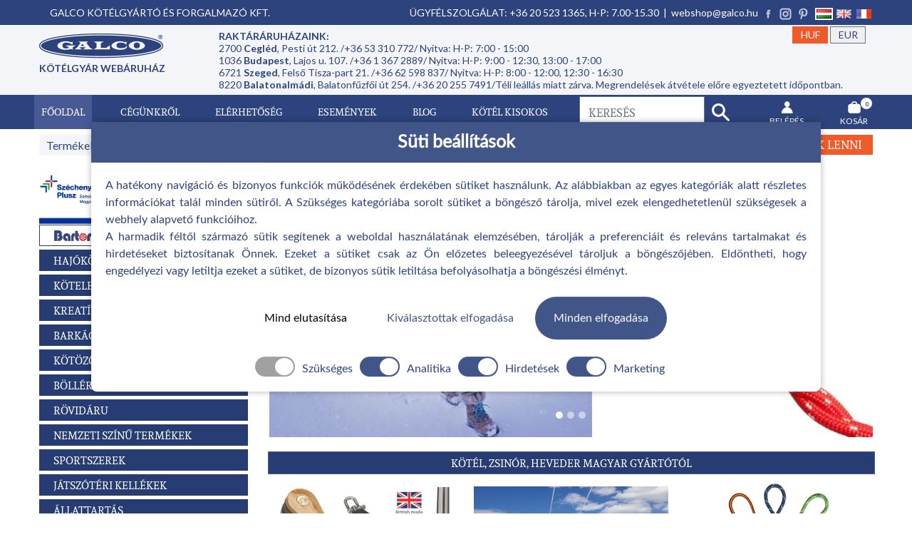

--- FILE ---
content_type: text/html; charset=utf-8
request_url: https://galco.hu/
body_size: 54427
content:
<!doctype html>
<html lang="hu">
<head>

	<meta charset="utf-8">
	<meta name="viewport" content="width=device-width, initial-scale=1, shrink-to-fit=no, user-scalable = yes">
	
            <meta name="robots" content="index, follow">
        
                <!-- Google tag (gtag.js) - Google Analytics 4 -->
                <script>
            window.dataLayer = window.dataLayer || [];
            function gtag(){dataLayer.push(arguments);}
            
            gtag('js', new Date());
            
                        
            if(localStorage.getItem('consentMode') === null){
                gtag('consent', 'default', {
                    'ad_storage': 'denied',
                    'ad_user_data': 'denied',
                    'analytics_storage': 'denied',
                    'ad_personalization': 'denied',
                    'personalization_storage': 'denied',
                    'functionality_storage': 'denied',
                    'security_storage': 'granted'
                });
            } else {
                gtag('consent', 'default', JSON.parse(localStorage.getItem('consentMode')));
            }
             
            window.onload = function() {
              
                function hideBanner() {
                    //hide banner and show image
                    document.getElementById('cookie-consent-banner').style.display = 'none';
                    document.getElementById('cookie-consent-overlay').style.display = 'none';
                    document.getElementById('cookie-image').style.display = 'block';
                }
                  
                document.getElementById('cookie-image').addEventListener('click', function() {
                document.getElementById('cookie-consent-banner').style.display = 'block';
                document.getElementById('cookie-consent-overlay').style.display = 'block';
                document.getElementById('cookie-image').style.display = 'none';
            });
             
            if(localStorage.getItem('consentMode') !== null) {
                hideBanner();
            }
            else {
                document.getElementById('cookie-consent-banner').style.display = 'block';
            }
                
            document.getElementById('btn-accept-all').addEventListener('click', function() {
                setConsent({
                    necessary: true,
                    analytics: true,
                    preferences: true,
                    marketing: true
                });
            });

            document.getElementById('btn-accept-some').addEventListener('click', function() {
                setConsent({
                    necessary: true,
                    analytics: document.getElementById('consent-analytics').checked,
                    preferences: document.getElementById('consent-preferences').checked,
                    marketing: document.getElementById('consent-marketing').checked
                });

            });

            document.getElementById('btn-reject-all').addEventListener('click', function() {
                setConsent({
                    necessary: false,
                    analytics: false,
                    preferences: false,
                    marketing: false
                });
            });
              
            function setConsent(consent) {
                const consentMode = {
                    'ad_storage': consent.marketing ? 'granted' : 'denied',
                    'ad_user_data': consent.preferences ? 'granted' : 'denied',
                    'analytics_storage': consent.analytics ? 'granted' : 'denied',
                    'ad_personalization': consent.preferences ? 'granted' : 'denied',
                    'personalization_storage': consent.preferences ? 'granted' : 'denied',
                    'functionality_storage': consent.necessary ? 'granted' : 'denied',
                    'security_storage': consent.necessary ? 'granted' : 'denied' 
                };
                gtag('consent', 'update', consentMode);  
                    localStorage.setItem('consentMode', JSON.stringify(consentMode));
                    hideBanner();
                }
            }
                    </script>
            
        <!-- Google Tag Manager -->
        <script>(function(w,d,s,l,i){w[l]=w[l]||[];w[l].push({'gtm.start':
        new Date().getTime(),event:'gtm.js'});var f=d.getElementsByTagName(s)[0],
        j=d.createElement(s),dl=l!='dataLayer'?'&l='+l:'';j.async=true;j.src=
        'https://www.googletagmanager.com/gtm.js?id='+i+dl;f.parentNode.insertBefore(j,f);
        })(window,document,'script','dataLayer','GTM-5PNDRTRL');</script>
        <!-- End Google Tag Manager -->
           
        <!-- Meta Pixel Code -->
        <script>
           !function(f,b,e,v,n,t,s)
           {if(f.fbq)return;n=f.fbq=function(){n.callMethod?
           n.callMethod.apply(n,arguments):n.queue.push(arguments)};
           if(!f._fbq)f._fbq=n;n.push=n;n.loaded=!0;n.version='2.0';
           n.queue=[];t=b.createElement(e);t.async=!0;
           t.src=v;s=b.getElementsByTagName(e)[0];
           s.parentNode.insertBefore(t,s)}(window, document,'script',
           'https://connect.facebook.net/en_US/fbevents.js');
           fbq('init', '447718647134197');
           fbq('track', 'PageView');
        </script>
        <noscript><img height="1" width="1" style="display:none"
        src="https://www.facebook.com/tr?id=447718647134197&ev=PageView&noscript=1"
        /></noscript>
        <!-- End Meta Pixel Code -->
                
        
        
        <!-- Smartsupp Live Chat script -->
        <script type="text/javascript">
        var _smartsupp = _smartsupp || {};
        _smartsupp.key = 'eab156e143f6d584f5ebfdb2e191938f47738029';
        window.smartsupp||(function(d) {
                 var s,c,o=smartsupp=function(){ o._.push(arguments)};o._=[];
                 s=d.getElementsByTagName('script')[0];c=d.createElement('script');
                 c.type='text/javascript';c.charset='utf-8';c.async=true;
                 c.src='https://www.smartsuppchat.com/loader.js?';s.parentNode.insertBefore(c,s);
        })(document);
        </script>
        	<title>Hajókötél, kötél, zsinór, heveder, cipőfűző gyártó</title>
	<meta name="description" content="Hajókötél, kötél, zsinór, heveder gyártás. Több, mint 160 éve a piacon, garantált minőség, gyors kiszállítás.">
    
            <script>
            // Create BP element on the window
            window["bp"] = window["bp"] || function () {
                (window["bp"].q = window["bp"].q || []).push(arguments);
            };
            window["bp"].l = 1 * new Date();

            // Insert a script tag on the top of the head to load bp.js
            scriptElement = document.createElement("script");
            firstScript = document.getElementsByTagName("script")[0];
            scriptElement.async = true;
            scriptElement.src = 'https://pixel.barion.com/bp.js';
            firstScript.parentNode.insertBefore(scriptElement, firstScript);

            // Send init event
            bp('init', 'addBarionPixelId', 'BP-2EF3NGa10y-C0');
        </script>
        <noscript>
            <img height="1" width="1" style="display:none" alt="Barion Pixel" src="https://pixel.barion.com/a.gif?ba_pixel_id='BP-2EF3NGa10y-C0'&ev=contentView&noscript=1">
        </noscript>      
            <link rel="apple-touch-icon" sizes="180x180" href="/apple-touch-icon.png">
    <link rel="icon" type="image/png" sizes="32x32" href="/favicon-32x32.png">
    <link rel="icon" type="image/png" sizes="16x16" href="/favicon-16x16.png">
    <link rel="mask-icon" href="/safari-pinned-tab.svg" color="#5bbad5">
    <meta name="msapplication-TileColor" content="#2b5797">
    <meta name="theme-color" content="#ffffff">
    
    <!-- Facebook meta -->
    <meta property="og:type" content="article">
    <meta property="og:title" content="Hajókötél, kötél, zsinór, heveder, cipőfűző gyártó">
    <meta property="og:description" content="Hajókötél, kötél, zsinór, heveder gyártás. Több, mint 160 éve a piacon, garantált minőség, gyors kiszállítás.">
    <meta property="og:url" content="https://galco.hu/">
    <meta property="og:site_name" content="Galco.hu">
         
    <meta property="og:image" content="https://galco.hu/images/galco_logo_blue_2017_szlogennel.png">
    
    <link rel="schema.dcterms" href="https://purl.org/dc/terms/">
    <meta name="DC.coverage" content="Hungary">
    <meta name="DC.description" content="Hajókötél, kötél, zsinór, heveder gyártás. Több, mint 160 éve a piacon, garantált minőség, gyors kiszállítás.">
    <meta name="DC.format" content="text/html">
    <meta name="DC.identifier" content="https://galco.hu/">
    <meta name="DC.publisher" content="Galco Kft.">
    <meta name="DC.title" content="Hajókötél, kötél, zsinór, heveder, cipőfűző gyártó">
    <meta name="DC.type" content="Text">

	<script type="text/javascript">
	  WebFontConfig = {
		google: { families: [ 'Lato:300,300i,400,400i,700,700i,900,900i', 'Open+Sans:700' ] }
	  };
	  (function() {
		var wf = document.createElement('script');
		wf.src = 'https://ajax.googleapis.com/ajax/libs/webfont/1/webfont.js';
		wf.type = 'text/javascript';
		wf.async = 'true';
		var s = document.getElementsByTagName('script')[0];
		s.parentNode.insertBefore(wf, s);
	  })();
	</script>
	
    <style>
		/*!
 * Bootstrap v4.1.0 (https://getbootstrap.com/)
 * Copyright 2011-2018 The Bootstrap Authors
 * Copyright 2011-2018 Twitter, Inc.
 * Licensed under MIT (https://github.com/twbs/bootstrap/blob/master/LICENSE)
 */
:root {
  --blue: #007bff;
  --indigo: #6610f2;
  --purple: #6f42c1;
  --pink: #e83e8c;
  --red: #dc3545;
  --orange: #fd7e14;
  --yellow: #ffc107;
  --green: #28a745;
  --teal: #20c997;
  --cyan: #17a2b8;
  --white: #fff;
  --gray: #6c757d;
  --gray-dark: #343a40;
  --primary: #007bff;
  --secondary: #6c757d;
  --success: #28a745;
  --info: #17a2b8;
  --warning: #ffc107;
  --danger: #dc3545;
  --light: #f8f9fa;
  --dark: #343a40;
  --breakpoint-xs: 0;
  --breakpoint-sm: 576px;
  --breakpoint-md: 768px;
  --breakpoint-lg: 992px;
  --breakpoint-xl: 1200px;
  --font-family-sans-serif: -apple-system, BlinkMacSystemFont, "Segoe UI", Roboto, "Helvetica Neue", Arial, sans-serif, "Apple Color Emoji", "Segoe UI Emoji", "Segoe UI Symbol";
  --font-family-monospace: SFMono-Regular, Menlo, Monaco, Consolas, "Liberation Mono", "Courier New", monospace;
}

*,
*::before,
*::after {
  box-sizing: border-box;
}

html {
  font-family: sans-serif;
  line-height: 1.15;
  -webkit-text-size-adjust: 100%;
  -ms-text-size-adjust: 100%;
  -ms-overflow-style: scrollbar;
  -webkit-tap-highlight-color: transparent;
}

@-ms-viewport {
  width: device-width;
}

article, aside, dialog, figcaption, figure, footer, header, hgroup, main, nav, section {
  display: block;
}

body {
  margin: 0;
  font-family: -apple-system, BlinkMacSystemFont, "Segoe UI", Roboto, "Helvetica Neue", Arial, sans-serif, "Apple Color Emoji", "Segoe UI Emoji", "Segoe UI Symbol";
  font-size: 1rem;
  font-weight: 400;
  line-height: 1.5;
  color: #212529;
  text-align: left;
  background-color: #fff;
}

[tabindex="-1"]:focus {
  outline: 0 !important;
}

hr {
  box-sizing: content-box;
  height: 0;
  overflow: visible;
}

h1, h2, h3, h4, h5, h6 {
  margin-top: 0;
  margin-bottom: 0.5rem;
}

p {
  margin-top: 0;
  margin-bottom: 1rem;
}

abbr[title],
abbr[data-original-title] {
  text-decoration: underline;
  -webkit-text-decoration: underline dotted;
  text-decoration: underline dotted;
  cursor: help;
  border-bottom: 0;
}

address {
  margin-bottom: 1rem;
  font-style: normal;
  line-height: inherit;
}

ol,
ul,
dl {
  margin-top: 0;
  margin-bottom: 1rem;
}

ol ol,
ul ul,
ol ul,
ul ol {
  margin-bottom: 0;
}

dt {
  font-weight: 700;
}

dd {
  margin-bottom: .5rem;
  margin-left: 0;
}

blockquote {
  margin: 0 0 1rem;
}

dfn {
  font-style: italic;
}

b,
strong {
  font-weight: bolder;
}

small {
  font-size: 80%;
}

sub,
sup {
  position: relative;
  font-size: 75%;
  line-height: 0;
  vertical-align: baseline;
}

sub {
  bottom: -.25em;
}

sup {
  top: -.5em;
}

a {
  color: #007bff;
  text-decoration: none;
  background-color: transparent;
  -webkit-text-decoration-skip: objects;
}

a:hover {
  color: #0056b3;
  text-decoration: underline;
}

a:not([href]):not([tabindex]) {
  color: inherit;
  text-decoration: none;
}

a:not([href]):not([tabindex]):hover, a:not([href]):not([tabindex]):focus {
  color: inherit;
  text-decoration: none;
}

a:not([href]):not([tabindex]):focus {
  outline: 0;
}

pre,
code,
kbd,
samp {
  font-family: monospace, monospace;
  font-size: 1em;
}

pre {
  margin-top: 0;
  margin-bottom: 1rem;
  overflow: auto;
  -ms-overflow-style: scrollbar;
}

figure {
  margin: 0 0 1rem;
}

img {
  vertical-align: middle;
  border-style: none;
}

svg:not(:root) {
  overflow: hidden;
}

table {
  border-collapse: collapse;
}

caption {
  padding-top: 0.75rem;
  padding-bottom: 0.75rem;
  color: #6c757d;
  text-align: left;
  caption-side: bottom;
}

th {
  text-align: inherit;
}

label {
  display: inline-block;
  margin-bottom: 0.5rem;
}

button {
  border-radius: 0;
}

button:focus {
  outline: 1px dotted;
  outline: 5px auto -webkit-focus-ring-color;
}

input,
button,
select,
optgroup,
textarea {
  margin: 0;
  font-family: inherit;
  font-size: inherit;
  line-height: inherit;
}

button,
input {
  overflow: visible;
}

button,
select {
  text-transform: none;
}

button,
html [type="button"],
[type="reset"],
[type="submit"] {
  -webkit-appearance: button;
}

button::-moz-focus-inner,
[type="button"]::-moz-focus-inner,
[type="reset"]::-moz-focus-inner,
[type="submit"]::-moz-focus-inner {
  padding: 0;
  border-style: none;
}

input[type="radio"],
input[type="checkbox"] {
  box-sizing: border-box;
  padding: 0;
}

input[type="date"],
input[type="time"],
input[type="datetime-local"],
input[type="month"] {
  -webkit-appearance: listbox;
}

textarea {
  overflow: auto;
  resize: vertical;
}

fieldset {
  min-width: 0;
  padding: 0;
  margin: 0;
  border: 0;
}

legend {
  display: block;
  width: 100%;
  max-width: 100%;
  padding: 0;
  margin-bottom: .5rem;
  font-size: 1.5rem;
  line-height: inherit;
  color: inherit;
  white-space: normal;
}

progress {
  vertical-align: baseline;
}

[type="number"]::-webkit-inner-spin-button,
[type="number"]::-webkit-outer-spin-button {
  height: auto;
}

[type="search"] {
  outline-offset: -2px;
  -webkit-appearance: none;
}

[type="search"]::-webkit-search-cancel-button,
[type="search"]::-webkit-search-decoration {
  -webkit-appearance: none;
}

::-webkit-file-upload-button {
  font: inherit;
  -webkit-appearance: button;
}

output {
  display: inline-block;
}

summary {
  display: list-item;
  cursor: pointer;
}

template {
  display: none;
}

[hidden] {
  display: none !important;
}

h1, h2, h3, h4, h5, h6,
.h1, .h2, .h3, .h4, .h5, .h6 {
  margin-bottom: 0.5rem;
  font-family: inherit;
  font-weight: 500;
  line-height: 1.2;
  color: inherit;
}

h1, .h1 {
  font-size: 2.5rem;
}

h2, .h2 {
  font-size: 2rem;
}

h3, .h3 {
  font-size: 1.75rem;
}

h4, .h4 {
  font-size: 1.5rem;
}

h5, .h5 {
  font-size: 1.25rem;
}

h6, .h6 {
  font-size: 1rem;
}

.lead {
  font-size: 1.25rem;
  font-weight: 300;
}

.display-1 {
  font-size: 6rem;
  font-weight: 300;
  line-height: 1.2;
}

.display-2 {
  font-size: 5.5rem;
  font-weight: 300;
  line-height: 1.2;
}

.display-3 {
  font-size: 4.5rem;
  font-weight: 300;
  line-height: 1.2;
}

.display-4 {
  font-size: 3.5rem;
  font-weight: 300;
  line-height: 1.2;
}

hr {
  margin-top: 1rem;
  margin-bottom: 1rem;
  border: 0;
  border-top: 1px solid rgba(0, 0, 0, 0.1);
}

small,
.small {
  font-size: 80%;
  font-weight: 400;
}

mark,
.mark {
  padding: 0.2em;
  background-color: #fcf8e3;
}

.list-unstyled {
  padding-left: 0;
  list-style: none;
}

.list-inline {
  padding-left: 0;
  list-style: none;
}

.list-inline-item {
  display: inline-block;
}

.list-inline-item:not(:last-child) {
  margin-right: 0.5rem;
}

.initialism {
  font-size: 90%;
  text-transform: uppercase;
}

.blockquote {
  margin-bottom: 1rem;
  font-size: 1.25rem;
}

.blockquote-footer {
  display: block;
  font-size: 80%;
  color: #6c757d;
}

.blockquote-footer::before {
  content: "\2014 \00A0";
}

.img-fluid {
  max-width: 100%;
  height: auto;
}

.img-thumbnail {
  padding: 0.25rem;
  background-color: #fff;
  border: 1px solid #dee2e6;
  border-radius: 0.25rem;
  max-width: 100%;
  height: auto;
}

.figure {
  display: inline-block;
}

.figure-img {
  margin-bottom: 0.5rem;
  line-height: 1;
}

.figure-caption {
  font-size: 90%;
  color: #6c757d;
}

code,
kbd,
pre,
samp {
  font-family: SFMono-Regular, Menlo, Monaco, Consolas, "Liberation Mono", "Courier New", monospace;
}

code {
  font-size: 87.5%;
  color: #e83e8c;
  word-break: break-word;
}

a > code {
  color: inherit;
}

kbd {
  padding: 0.2rem 0.4rem;
  font-size: 87.5%;
  color: #fff;
  background-color: #212529;
  border-radius: 0.2rem;
}

kbd kbd {
  padding: 0;
  font-size: 100%;
  font-weight: 700;
}

pre {
  display: block;
  font-size: 87.5%;
  color: #212529;
}

pre code {
  font-size: inherit;
  color: inherit;
  word-break: normal;
}

.pre-scrollable {
  max-height: 340px;
  overflow-y: scroll;
}

.container {
  width: 100%;
  padding-right: 15px;
  padding-left: 15px;
  margin-right: auto;
  margin-left: auto;
}

@media (min-width: 576px) {
  .container {
    max-width: 540px;
  }
}

@media (min-width: 768px) {
  .container {
    max-width: 720px;
  }
}

@media (min-width: 992px) {
  .container {
    max-width: 960px;
  }
}

@media (min-width: 1200px) {
  .container {
    max-width: 1140px;
  }
}

.container-fluid {
  width: 100%;
  padding-right: 15px;
  padding-left: 15px;
  margin-right: auto;
  margin-left: auto;
}

.row {
  display: -ms-flexbox;
  display: flex;
  -ms-flex-wrap: wrap;
  flex-wrap: wrap;
  margin-right: -15px;
  margin-left: -15px;
}

.no-gutters {
  margin-right: 0;
  margin-left: 0;
}

.no-gutters > .col,
.no-gutters > [class*="col-"] {
  padding-right: 0;
  padding-left: 0;
}

.col-1, .col-2, .col-3, .col-4, .col-5, .col-6, .col-7, .col-8, .col-9, .col-10, .col-11, .col-12, .col,
.col-auto, .col-sm-1, .col-sm-2, .col-sm-3, .col-sm-4, .col-sm-5, .col-sm-6, .col-sm-7, .col-sm-8, .col-sm-9, .col-sm-10, .col-sm-11, .col-sm-12, .col-sm,
.col-sm-auto, .col-md-1, .col-md-2, .col-md-3, .col-md-4, .col-md-5, .col-md-6, .col-md-7, .col-md-8, .col-md-9, .col-md-10, .col-md-11, .col-md-12, .col-md,
.col-md-auto, .col-lg-1, .col-lg-2, .col-lg-3, .col-lg-4, .col-lg-5, .col-lg-6, .col-lg-7, .col-lg-8, .col-lg-9, .col-lg-10, .col-lg-11, .col-lg-12, .col-lg,
.col-lg-auto, .col-xl-1, .col-xl-2, .col-xl-3, .col-xl-4, .col-xl-5, .col-xl-6, .col-xl-7, .col-xl-8, .col-xl-9, .col-xl-10, .col-xl-11, .col-xl-12, .col-xl,
.col-xl-auto {
  position: relative;
  width: 100%;
  min-height: 1px;
  padding-right: 15px;
  padding-left: 15px;
}

.col {
  -ms-flex-preferred-size: 0;
  flex-basis: 0;
  -ms-flex-positive: 1;
  flex-grow: 1;
  max-width: 100%;
}

.col-auto {
  -ms-flex: 0 0 auto;
  flex: 0 0 auto;
  width: auto;
  max-width: none;
}

.col-1 {
  -ms-flex: 0 0 8.333333%;
  flex: 0 0 8.333333%;
  max-width: 8.333333%;
}

.col-2 {
  -ms-flex: 0 0 16.666667%;
  flex: 0 0 16.666667%;
  max-width: 16.666667%;
}

.col-3 {
  -ms-flex: 0 0 25%;
  flex: 0 0 25%;
  max-width: 25%;
}

.col-4 {
  -ms-flex: 0 0 33.333333%;
  flex: 0 0 33.333333%;
  max-width: 33.333333%;
}

.col-5 {
  -ms-flex: 0 0 41.666667%;
  flex: 0 0 41.666667%;
  max-width: 41.666667%;
}

.col-6 {
  -ms-flex: 0 0 50%;
  flex: 0 0 50%;
  max-width: 50%;
}

.col-7 {
  -ms-flex: 0 0 58.333333%;
  flex: 0 0 58.333333%;
  max-width: 58.333333%;
}

.col-8 {
  -ms-flex: 0 0 66.666667%;
  flex: 0 0 66.666667%;
  max-width: 66.666667%;
}

.col-9 {
  -ms-flex: 0 0 75%;
  flex: 0 0 75%;
  max-width: 75%;
}

.col-10 {
  -ms-flex: 0 0 83.333333%;
  flex: 0 0 83.333333%;
  max-width: 83.333333%;
}

.col-11 {
  -ms-flex: 0 0 91.666667%;
  flex: 0 0 91.666667%;
  max-width: 91.666667%;
}

.col-12 {
  -ms-flex: 0 0 100%;
  flex: 0 0 100%;
  max-width: 100%;
}

.order-first {
  -ms-flex-order: -1;
  order: -1;
}

.order-last {
  -ms-flex-order: 13;
  order: 13;
}

.order-0 {
  -ms-flex-order: 0;
  order: 0;
}

.order-1 {
  -ms-flex-order: 1;
  order: 1;
}

.order-2 {
  -ms-flex-order: 2;
  order: 2;
}

.order-3 {
  -ms-flex-order: 3;
  order: 3;
}

.order-4 {
  -ms-flex-order: 4;
  order: 4;
}

.order-5 {
  -ms-flex-order: 5;
  order: 5;
}

.order-6 {
  -ms-flex-order: 6;
  order: 6;
}

.order-7 {
  -ms-flex-order: 7;
  order: 7;
}

.order-8 {
  -ms-flex-order: 8;
  order: 8;
}

.order-9 {
  -ms-flex-order: 9;
  order: 9;
}

.order-10 {
  -ms-flex-order: 10;
  order: 10;
}

.order-11 {
  -ms-flex-order: 11;
  order: 11;
}

.order-12 {
  -ms-flex-order: 12;
  order: 12;
}

.offset-1 {
  margin-left: 8.333333%;
}

.offset-2 {
  margin-left: 16.666667%;
}

.offset-3 {
  margin-left: 25%;
}

.offset-4 {
  margin-left: 33.333333%;
}

.offset-5 {
  margin-left: 41.666667%;
}

.offset-6 {
  margin-left: 50%;
}

.offset-7 {
  margin-left: 58.333333%;
}

.offset-8 {
  margin-left: 66.666667%;
}

.offset-9 {
  margin-left: 75%;
}

.offset-10 {
  margin-left: 83.333333%;
}

.offset-11 {
  margin-left: 91.666667%;
}

@media (min-width: 576px) {
  .col-sm {
    -ms-flex-preferred-size: 0;
    flex-basis: 0;
    -ms-flex-positive: 1;
    flex-grow: 1;
    max-width: 100%;
  }
  .col-sm-auto {
    -ms-flex: 0 0 auto;
    flex: 0 0 auto;
    width: auto;
    max-width: none;
  }
  .col-sm-1 {
    -ms-flex: 0 0 8.333333%;
    flex: 0 0 8.333333%;
    max-width: 8.333333%;
  }
  .col-sm-2 {
    -ms-flex: 0 0 16.666667%;
    flex: 0 0 16.666667%;
    max-width: 16.666667%;
  }
  .col-sm-3 {
    -ms-flex: 0 0 25%;
    flex: 0 0 25%;
    max-width: 25%;
  }
  .col-sm-4 {
    -ms-flex: 0 0 33.333333%;
    flex: 0 0 33.333333%;
    max-width: 33.333333%;
  }
  .col-sm-5 {
    -ms-flex: 0 0 41.666667%;
    flex: 0 0 41.666667%;
    max-width: 41.666667%;
  }
  .col-sm-6 {
    -ms-flex: 0 0 50%;
    flex: 0 0 50%;
    max-width: 50%;
  }
  .col-sm-7 {
    -ms-flex: 0 0 58.333333%;
    flex: 0 0 58.333333%;
    max-width: 58.333333%;
  }
  .col-sm-8 {
    -ms-flex: 0 0 66.666667%;
    flex: 0 0 66.666667%;
    max-width: 66.666667%;
  }
  .col-sm-9 {
    -ms-flex: 0 0 75%;
    flex: 0 0 75%;
    max-width: 75%;
  }
  .col-sm-10 {
    -ms-flex: 0 0 83.333333%;
    flex: 0 0 83.333333%;
    max-width: 83.333333%;
  }
  .col-sm-11 {
    -ms-flex: 0 0 91.666667%;
    flex: 0 0 91.666667%;
    max-width: 91.666667%;
  }
  .col-sm-12 {
    -ms-flex: 0 0 100%;
    flex: 0 0 100%;
    max-width: 100%;
  }
  .order-sm-first {
    -ms-flex-order: -1;
    order: -1;
  }
  .order-sm-last {
    -ms-flex-order: 13;
    order: 13;
  }
  .order-sm-0 {
    -ms-flex-order: 0;
    order: 0;
  }
  .order-sm-1 {
    -ms-flex-order: 1;
    order: 1;
  }
  .order-sm-2 {
    -ms-flex-order: 2;
    order: 2;
  }
  .order-sm-3 {
    -ms-flex-order: 3;
    order: 3;
  }
  .order-sm-4 {
    -ms-flex-order: 4;
    order: 4;
  }
  .order-sm-5 {
    -ms-flex-order: 5;
    order: 5;
  }
  .order-sm-6 {
    -ms-flex-order: 6;
    order: 6;
  }
  .order-sm-7 {
    -ms-flex-order: 7;
    order: 7;
  }
  .order-sm-8 {
    -ms-flex-order: 8;
    order: 8;
  }
  .order-sm-9 {
    -ms-flex-order: 9;
    order: 9;
  }
  .order-sm-10 {
    -ms-flex-order: 10;
    order: 10;
  }
  .order-sm-11 {
    -ms-flex-order: 11;
    order: 11;
  }
  .order-sm-12 {
    -ms-flex-order: 12;
    order: 12;
  }
  .offset-sm-0 {
    margin-left: 0;
  }
  .offset-sm-1 {
    margin-left: 8.333333%;
  }
  .offset-sm-2 {
    margin-left: 16.666667%;
  }
  .offset-sm-3 {
    margin-left: 25%;
  }
  .offset-sm-4 {
    margin-left: 33.333333%;
  }
  .offset-sm-5 {
    margin-left: 41.666667%;
  }
  .offset-sm-6 {
    margin-left: 50%;
  }
  .offset-sm-7 {
    margin-left: 58.333333%;
  }
  .offset-sm-8 {
    margin-left: 66.666667%;
  }
  .offset-sm-9 {
    margin-left: 75%;
  }
  .offset-sm-10 {
    margin-left: 83.333333%;
  }
  .offset-sm-11 {
    margin-left: 91.666667%;
  }
}

@media (min-width: 768px) {
  .col-md {
    -ms-flex-preferred-size: 0;
    flex-basis: 0;
    -ms-flex-positive: 1;
    flex-grow: 1;
    max-width: 100%;
  }
  .col-md-auto {
    -ms-flex: 0 0 auto;
    flex: 0 0 auto;
    width: auto;
    max-width: none;
  }
  .col-md-1 {
    -ms-flex: 0 0 8.333333%;
    flex: 0 0 8.333333%;
    max-width: 8.333333%;
  }
  .col-md-2 {
    -ms-flex: 0 0 16.666667%;
    flex: 0 0 16.666667%;
    max-width: 16.666667%;
  }
  .col-md-3 {
    -ms-flex: 0 0 25%;
    flex: 0 0 25%;
    max-width: 25%;
  }
  .col-md-4 {
    -ms-flex: 0 0 33.333333%;
    flex: 0 0 33.333333%;
    max-width: 33.333333%;
  }
  .col-md-5 {
    -ms-flex: 0 0 41.666667%;
    flex: 0 0 41.666667%;
    max-width: 41.666667%;
  }
  .col-md-6 {
    -ms-flex: 0 0 50%;
    flex: 0 0 50%;
    max-width: 50%;
  }
  .col-md-7 {
    -ms-flex: 0 0 58.333333%;
    flex: 0 0 58.333333%;
    max-width: 58.333333%;
  }
  .col-md-8 {
    -ms-flex: 0 0 66.666667%;
    flex: 0 0 66.666667%;
    max-width: 66.666667%;
  }
  .col-md-9 {
    -ms-flex: 0 0 75%;
    flex: 0 0 75%;
    max-width: 75%;
  }
  .col-md-10 {
    -ms-flex: 0 0 83.333333%;
    flex: 0 0 83.333333%;
    max-width: 83.333333%;
  }
  .col-md-11 {
    -ms-flex: 0 0 91.666667%;
    flex: 0 0 91.666667%;
    max-width: 91.666667%;
  }
  .col-md-12 {
    -ms-flex: 0 0 100%;
    flex: 0 0 100%;
    max-width: 100%;
  }
  .order-md-first {
    -ms-flex-order: -1;
    order: -1;
  }
  .order-md-last {
    -ms-flex-order: 13;
    order: 13;
  }
  .order-md-0 {
    -ms-flex-order: 0;
    order: 0;
  }
  .order-md-1 {
    -ms-flex-order: 1;
    order: 1;
  }
  .order-md-2 {
    -ms-flex-order: 2;
    order: 2;
  }
  .order-md-3 {
    -ms-flex-order: 3;
    order: 3;
  }
  .order-md-4 {
    -ms-flex-order: 4;
    order: 4;
  }
  .order-md-5 {
    -ms-flex-order: 5;
    order: 5;
  }
  .order-md-6 {
    -ms-flex-order: 6;
    order: 6;
  }
  .order-md-7 {
    -ms-flex-order: 7;
    order: 7;
  }
  .order-md-8 {
    -ms-flex-order: 8;
    order: 8;
  }
  .order-md-9 {
    -ms-flex-order: 9;
    order: 9;
  }
  .order-md-10 {
    -ms-flex-order: 10;
    order: 10;
  }
  .order-md-11 {
    -ms-flex-order: 11;
    order: 11;
  }
  .order-md-12 {
    -ms-flex-order: 12;
    order: 12;
  }
  .offset-md-0 {
    margin-left: 0;
  }
  .offset-md-1 {
    margin-left: 8.333333%;
  }
  .offset-md-2 {
    margin-left: 16.666667%;
  }
  .offset-md-3 {
    margin-left: 25%;
  }
  .offset-md-4 {
    margin-left: 33.333333%;
  }
  .offset-md-5 {
    margin-left: 41.666667%;
  }
  .offset-md-6 {
    margin-left: 50%;
  }
  .offset-md-7 {
    margin-left: 58.333333%;
  }
  .offset-md-8 {
    margin-left: 66.666667%;
  }
  .offset-md-9 {
    margin-left: 75%;
  }
  .offset-md-10 {
    margin-left: 83.333333%;
  }
  .offset-md-11 {
    margin-left: 91.666667%;
  }
}

@media (min-width: 992px) {
  .col-lg {
    -ms-flex-preferred-size: 0;
    flex-basis: 0;
    -ms-flex-positive: 1;
    flex-grow: 1;
    max-width: 100%;
  }
  .col-lg-auto {
    -ms-flex: 0 0 auto;
    flex: 0 0 auto;
    width: auto;
    max-width: none;
  }
  .col-lg-1 {
    -ms-flex: 0 0 8.333333%;
    flex: 0 0 8.333333%;
    max-width: 8.333333%;
  }
  .col-lg-2 {
    -ms-flex: 0 0 16.666667%;
    flex: 0 0 16.666667%;
    max-width: 16.666667%;
  }
  .col-lg-3 {
    -ms-flex: 0 0 25%;
    flex: 0 0 25%;
    max-width: 25%;
  }
  .col-lg-4 {
    -ms-flex: 0 0 33.333333%;
    flex: 0 0 33.333333%;
    max-width: 33.333333%;
  }
  .col-lg-5 {
    -ms-flex: 0 0 41.666667%;
    flex: 0 0 41.666667%;
    max-width: 41.666667%;
  }
  .col-lg-6 {
    -ms-flex: 0 0 50%;
    flex: 0 0 50%;
    max-width: 50%;
  }
  .col-lg-7 {
    -ms-flex: 0 0 58.333333%;
    flex: 0 0 58.333333%;
    max-width: 58.333333%;
  }
  .col-lg-8 {
    -ms-flex: 0 0 66.666667%;
    flex: 0 0 66.666667%;
    max-width: 66.666667%;
  }
  .col-lg-9 {
    -ms-flex: 0 0 75%;
    flex: 0 0 75%;
    max-width: 75%;
  }
  .col-lg-10 {
    -ms-flex: 0 0 83.333333%;
    flex: 0 0 83.333333%;
    max-width: 83.333333%;
  }
  .col-lg-11 {
    -ms-flex: 0 0 91.666667%;
    flex: 0 0 91.666667%;
    max-width: 91.666667%;
  }
  .col-lg-12 {
    -ms-flex: 0 0 100%;
    flex: 0 0 100%;
    max-width: 100%;
  }
  .order-lg-first {
    -ms-flex-order: -1;
    order: -1;
  }
  .order-lg-last {
    -ms-flex-order: 13;
    order: 13;
  }
  .order-lg-0 {
    -ms-flex-order: 0;
    order: 0;
  }
  .order-lg-1 {
    -ms-flex-order: 1;
    order: 1;
  }
  .order-lg-2 {
    -ms-flex-order: 2;
    order: 2;
  }
  .order-lg-3 {
    -ms-flex-order: 3;
    order: 3;
  }
  .order-lg-4 {
    -ms-flex-order: 4;
    order: 4;
  }
  .order-lg-5 {
    -ms-flex-order: 5;
    order: 5;
  }
  .order-lg-6 {
    -ms-flex-order: 6;
    order: 6;
  }
  .order-lg-7 {
    -ms-flex-order: 7;
    order: 7;
  }
  .order-lg-8 {
    -ms-flex-order: 8;
    order: 8;
  }
  .order-lg-9 {
    -ms-flex-order: 9;
    order: 9;
  }
  .order-lg-10 {
    -ms-flex-order: 10;
    order: 10;
  }
  .order-lg-11 {
    -ms-flex-order: 11;
    order: 11;
  }
  .order-lg-12 {
    -ms-flex-order: 12;
    order: 12;
  }
  .offset-lg-0 {
    margin-left: 0;
  }
  .offset-lg-1 {
    margin-left: 8.333333%;
  }
  .offset-lg-2 {
    margin-left: 16.666667%;
  }
  .offset-lg-3 {
    margin-left: 25%;
  }
  .offset-lg-4 {
    margin-left: 33.333333%;
  }
  .offset-lg-5 {
    margin-left: 41.666667%;
  }
  .offset-lg-6 {
    margin-left: 50%;
  }
  .offset-lg-7 {
    margin-left: 58.333333%;
  }
  .offset-lg-8 {
    margin-left: 66.666667%;
  }
  .offset-lg-9 {
    margin-left: 75%;
  }
  .offset-lg-10 {
    margin-left: 83.333333%;
  }
  .offset-lg-11 {
    margin-left: 91.666667%;
  }
}

@media (min-width: 1200px) {
  .col-xl {
    -ms-flex-preferred-size: 0;
    flex-basis: 0;
    -ms-flex-positive: 1;
    flex-grow: 1;
    max-width: 100%;
  }
  .col-xl-auto {
    -ms-flex: 0 0 auto;
    flex: 0 0 auto;
    width: auto;
    max-width: none;
  }
  .col-xl-1 {
    -ms-flex: 0 0 8.333333%;
    flex: 0 0 8.333333%;
    max-width: 8.333333%;
  }
  .col-xl-2 {
    -ms-flex: 0 0 16.666667%;
    flex: 0 0 16.666667%;
    max-width: 16.666667%;
  }
  .col-xl-3 {
    -ms-flex: 0 0 25%;
    flex: 0 0 25%;
    max-width: 25%;
  }
  .col-xl-4 {
    -ms-flex: 0 0 33.333333%;
    flex: 0 0 33.333333%;
    max-width: 33.333333%;
  }
  .col-xl-5 {
    -ms-flex: 0 0 41.666667%;
    flex: 0 0 41.666667%;
    max-width: 41.666667%;
  }
  .col-xl-6 {
    -ms-flex: 0 0 50%;
    flex: 0 0 50%;
    max-width: 50%;
  }
  .col-xl-7 {
    -ms-flex: 0 0 58.333333%;
    flex: 0 0 58.333333%;
    max-width: 58.333333%;
  }
  .col-xl-8 {
    -ms-flex: 0 0 66.666667%;
    flex: 0 0 66.666667%;
    max-width: 66.666667%;
  }
  .col-xl-9 {
    -ms-flex: 0 0 75%;
    flex: 0 0 75%;
    max-width: 75%;
  }
  .col-xl-10 {
    -ms-flex: 0 0 83.333333%;
    flex: 0 0 83.333333%;
    max-width: 83.333333%;
  }
  .col-xl-11 {
    -ms-flex: 0 0 91.666667%;
    flex: 0 0 91.666667%;
    max-width: 91.666667%;
  }
  .col-xl-12 {
    -ms-flex: 0 0 100%;
    flex: 0 0 100%;
    max-width: 100%;
  }
  .order-xl-first {
    -ms-flex-order: -1;
    order: -1;
  }
  .order-xl-last {
    -ms-flex-order: 13;
    order: 13;
  }
  .order-xl-0 {
    -ms-flex-order: 0;
    order: 0;
  }
  .order-xl-1 {
    -ms-flex-order: 1;
    order: 1;
  }
  .order-xl-2 {
    -ms-flex-order: 2;
    order: 2;
  }
  .order-xl-3 {
    -ms-flex-order: 3;
    order: 3;
  }
  .order-xl-4 {
    -ms-flex-order: 4;
    order: 4;
  }
  .order-xl-5 {
    -ms-flex-order: 5;
    order: 5;
  }
  .order-xl-6 {
    -ms-flex-order: 6;
    order: 6;
  }
  .order-xl-7 {
    -ms-flex-order: 7;
    order: 7;
  }
  .order-xl-8 {
    -ms-flex-order: 8;
    order: 8;
  }
  .order-xl-9 {
    -ms-flex-order: 9;
    order: 9;
  }
  .order-xl-10 {
    -ms-flex-order: 10;
    order: 10;
  }
  .order-xl-11 {
    -ms-flex-order: 11;
    order: 11;
  }
  .order-xl-12 {
    -ms-flex-order: 12;
    order: 12;
  }
  .offset-xl-0 {
    margin-left: 0;
  }
  .offset-xl-1 {
    margin-left: 8.333333%;
  }
  .offset-xl-2 {
    margin-left: 16.666667%;
  }
  .offset-xl-3 {
    margin-left: 25%;
  }
  .offset-xl-4 {
    margin-left: 33.333333%;
  }
  .offset-xl-5 {
    margin-left: 41.666667%;
  }
  .offset-xl-6 {
    margin-left: 50%;
  }
  .offset-xl-7 {
    margin-left: 58.333333%;
  }
  .offset-xl-8 {
    margin-left: 66.666667%;
  }
  .offset-xl-9 {
    margin-left: 75%;
  }
  .offset-xl-10 {
    margin-left: 83.333333%;
  }
  .offset-xl-11 {
    margin-left: 91.666667%;
  }
}

.table {
  width: 100%;
  max-width: 100%;
  margin-bottom: 1rem;
  background-color: transparent;
}

.table th,
.table td {
  padding: 0.75rem;
  vertical-align: top;
  border-top: 1px solid #dee2e6;
}

.table thead th {
  vertical-align: bottom;
  border-bottom: 2px solid #dee2e6;
}

.table tbody + tbody {
  border-top: 2px solid #dee2e6;
}

.table .table {
  background-color: #fff;
}

.table-sm th,
.table-sm td {
  padding: 0.3rem;
}

.table-bordered {
  border: 1px solid #dee2e6;
}

.table-bordered th,
.table-bordered td {
  border: 1px solid #dee2e6;
}

.table-bordered thead th,
.table-bordered thead td {
  border-bottom-width: 2px;
}

.table-borderless th,
.table-borderless td,
.table-borderless thead th,
.table-borderless tbody + tbody {
  border: 0;
}

.table-striped tbody tr:nth-of-type(odd) {
  background-color: rgba(0, 0, 0, 0.05);
}

.table-hover tbody tr:hover {
  background-color: rgba(0, 0, 0, 0.075);
}

.table-primary,
.table-primary > th,
.table-primary > td {
  background-color: #b8daff;
}

.table-hover .table-primary:hover {
  background-color: #9fcdff;
}

.table-hover .table-primary:hover > td,
.table-hover .table-primary:hover > th {
  background-color: #9fcdff;
}

.table-secondary,
.table-secondary > th,
.table-secondary > td {
  background-color: #d6d8db;
}

.table-hover .table-secondary:hover {
  background-color: #c8cbcf;
}

.table-hover .table-secondary:hover > td,
.table-hover .table-secondary:hover > th {
  background-color: #c8cbcf;
}

.table-success,
.table-success > th,
.table-success > td {
  background-color: #c3e6cb;
}

.table-hover .table-success:hover {
  background-color: #b1dfbb;
}

.table-hover .table-success:hover > td,
.table-hover .table-success:hover > th {
  background-color: #b1dfbb;
}

.table-info,
.table-info > th,
.table-info > td {
  background-color: #bee5eb;
}

.table-hover .table-info:hover {
  background-color: #abdde5;
}

.table-hover .table-info:hover > td,
.table-hover .table-info:hover > th {
  background-color: #abdde5;
}

.table-warning,
.table-warning > th,
.table-warning > td {
  background-color: #ffeeba;
}

.table-hover .table-warning:hover {
  background-color: #ffe8a1;
}

.table-hover .table-warning:hover > td,
.table-hover .table-warning:hover > th {
  background-color: #ffe8a1;
}

.table-danger,
.table-danger > th,
.table-danger > td {
  background-color: #f5c6cb;
}

.table-hover .table-danger:hover {
  background-color: #f1b0b7;
}

.table-hover .table-danger:hover > td,
.table-hover .table-danger:hover > th {
  background-color: #f1b0b7;
}

.table-light,
.table-light > th,
.table-light > td {
  background-color: #fdfdfe;
}

.table-hover .table-light:hover {
  background-color: #ececf6;
}

.table-hover .table-light:hover > td,
.table-hover .table-light:hover > th {
  background-color: #ececf6;
}

.table-dark,
.table-dark > th,
.table-dark > td {
  background-color: #c6c8ca;
}

.table-hover .table-dark:hover {
  background-color: #b9bbbe;
}

.table-hover .table-dark:hover > td,
.table-hover .table-dark:hover > th {
  background-color: #b9bbbe;
}

.table-active,
.table-active > th,
.table-active > td {
  background-color: rgba(0, 0, 0, 0.075);
}

.table-hover .table-active:hover {
  background-color: rgba(0, 0, 0, 0.075);
}

.table-hover .table-active:hover > td,
.table-hover .table-active:hover > th {
  background-color: rgba(0, 0, 0, 0.075);
}

.table .thead-dark th {
  color: #fff;
  background-color: #212529;
  border-color: #32383e;
}

.table .thead-light th {
  color: #495057;
  background-color: #e9ecef;
  border-color: #dee2e6;
}

.table-dark {
  color: #fff;
  background-color: #212529;
}

.table-dark th,
.table-dark td,
.table-dark thead th {
  border-color: #32383e;
}

.table-dark.table-bordered {
  border: 0;
}

.table-dark.table-striped tbody tr:nth-of-type(odd) {
  background-color: rgba(255, 255, 255, 0.05);
}

.table-dark.table-hover tbody tr:hover {
  background-color: rgba(255, 255, 255, 0.075);
}

@media (max-width: 575.98px) {
  .table-responsive-sm {
    display: block;
    width: 100%;
    overflow-x: auto;
    -webkit-overflow-scrolling: touch;
    -ms-overflow-style: -ms-autohiding-scrollbar;
  }
  .table-responsive-sm > .table-bordered {
    border: 0;
  }
}

@media (max-width: 767.98px) {
  .table-responsive-md {
    display: block;
    width: 100%;
    overflow-x: auto;
    -webkit-overflow-scrolling: touch;
    -ms-overflow-style: -ms-autohiding-scrollbar;
  }
  .table-responsive-md > .table-bordered {
    border: 0;
  }
}

@media (max-width: 991.98px) {
  .table-responsive-lg {
    display: block;
    width: 100%;
    overflow-x: auto;
    -webkit-overflow-scrolling: touch;
    -ms-overflow-style: -ms-autohiding-scrollbar;
  }
  .table-responsive-lg > .table-bordered {
    border: 0;
  }
}

@media (max-width: 1199.98px) {
  .table-responsive-xl {
    display: block;
    width: 100%;
    overflow-x: auto;
    -webkit-overflow-scrolling: touch;
    -ms-overflow-style: -ms-autohiding-scrollbar;
  }
  .table-responsive-xl > .table-bordered {
    border: 0;
  }
}

.table-responsive {
  display: block;
  width: 100%;
  overflow-x: auto;
  -webkit-overflow-scrolling: touch;
  -ms-overflow-style: -ms-autohiding-scrollbar;
}

.table-responsive > .table-bordered {
  border: 0;
}

.form-control {
  display: block;
  width: 100%;
  padding: 0.375rem 0.75rem;
  font-size: 1rem;
  line-height: 1.5;
  color: #495057;
  background-color: #fff;
  background-clip: padding-box;
  border: 1px solid #ced4da;
  border-radius: 0.25rem;
  transition: border-color 0.15s ease-in-out, box-shadow 0.15s ease-in-out;
}

@media screen and (prefers-reduced-motion: reduce) {
  .form-control {
    transition: none;
  }
}

.form-control::-ms-expand {
  background-color: transparent;
  border: 0;
}

.form-control:focus {
  color: #495057;
  background-color: #fff;
  border-color: #80bdff;
  outline: 0;
  box-shadow: 0 0 0 0.2rem rgba(0, 123, 255, 0.25);
}

.form-control::-webkit-input-placeholder {
  color: #6c757d;
  opacity: 1;
}

.form-control::-moz-placeholder {
  color: #6c757d;
  opacity: 1;
}

.form-control:-ms-input-placeholder {
  color: #6c757d;
  opacity: 1;
}

.form-control::-ms-input-placeholder {
  color: #6c757d;
  opacity: 1;
}

.form-control::placeholder {
  color: #6c757d;
  opacity: 1;
}

.form-control:disabled, .form-control[readonly] {
  background-color: #e9ecef;
  opacity: 1;
}

select.form-control:not([size]):not([multiple]) {
  height: calc(2.25rem + 2px);
}

select.form-control:focus::-ms-value {
  color: #495057;
  background-color: #fff;
}

.form-control-file,
.form-control-range {
  display: block;
  width: 100%;
}

.col-form-label {
  padding-top: calc(0.375rem + 1px);
  padding-bottom: calc(0.375rem + 1px);
  margin-bottom: 0;
  font-size: inherit;
  line-height: 1.5;
}

.col-form-label-lg {
  padding-top: calc(0.5rem + 1px);
  padding-bottom: calc(0.5rem + 1px);
  font-size: 1.25rem;
  line-height: 1.5;
}

.col-form-label-sm {
  padding-top: calc(0.25rem + 1px);
  padding-bottom: calc(0.25rem + 1px);
  font-size: 0.875rem;
  line-height: 1.5;
}

.form-control-plaintext {
  display: block;
  width: 100%;
  padding-top: 0.375rem;
  padding-bottom: 0.375rem;
  margin-bottom: 0;
  line-height: 1.5;
  color: #212529;
  background-color: transparent;
  border: solid transparent;
  border-width: 1px 0;
}

.form-control-plaintext.form-control-sm, .input-group-sm > .form-control-plaintext.form-control,
.input-group-sm > .input-group-prepend > .form-control-plaintext.input-group-text,
.input-group-sm > .input-group-append > .form-control-plaintext.input-group-text,
.input-group-sm > .input-group-prepend > .form-control-plaintext.btn,
.input-group-sm > .input-group-append > .form-control-plaintext.btn, .form-control-plaintext.form-control-lg, .input-group-lg > .form-control-plaintext.form-control,
.input-group-lg > .input-group-prepend > .form-control-plaintext.input-group-text,
.input-group-lg > .input-group-append > .form-control-plaintext.input-group-text,
.input-group-lg > .input-group-prepend > .form-control-plaintext.btn,
.input-group-lg > .input-group-append > .form-control-plaintext.btn {
  padding-right: 0;
  padding-left: 0;
}

.form-control-sm, .input-group-sm > .form-control,
.input-group-sm > .input-group-prepend > .input-group-text,
.input-group-sm > .input-group-append > .input-group-text,
.input-group-sm > .input-group-prepend > .btn,
.input-group-sm > .input-group-append > .btn {
  padding: 0.25rem 0.5rem;
  font-size: 0.875rem;
  line-height: 1.5;
  border-radius: 0.2rem;
}

select.form-control-sm:not([size]):not([multiple]), .input-group-sm > select.form-control:not([size]):not([multiple]),
.input-group-sm > .input-group-prepend > select.input-group-text:not([size]):not([multiple]),
.input-group-sm > .input-group-append > select.input-group-text:not([size]):not([multiple]),
.input-group-sm > .input-group-prepend > select.btn:not([size]):not([multiple]),
.input-group-sm > .input-group-append > select.btn:not([size]):not([multiple]) {
  height: calc(1.8125rem + 2px);
}

.form-control-lg, .input-group-lg > .form-control,
.input-group-lg > .input-group-prepend > .input-group-text,
.input-group-lg > .input-group-append > .input-group-text,
.input-group-lg > .input-group-prepend > .btn,
.input-group-lg > .input-group-append > .btn {
  padding: 0.5rem 1rem;
  font-size: 1.25rem;
  line-height: 1.5;
  border-radius: 0.3rem;
}

select.form-control-lg:not([size]):not([multiple]), .input-group-lg > select.form-control:not([size]):not([multiple]),
.input-group-lg > .input-group-prepend > select.input-group-text:not([size]):not([multiple]),
.input-group-lg > .input-group-append > select.input-group-text:not([size]):not([multiple]),
.input-group-lg > .input-group-prepend > select.btn:not([size]):not([multiple]),
.input-group-lg > .input-group-append > select.btn:not([size]):not([multiple]) {
  height: calc(2.875rem + 2px);
}

.form-group {
  margin-bottom: 1rem;
}

.form-text {
  display: block;
  margin-top: 0.25rem;
}

.form-row {
  display: -ms-flexbox;
  display: flex;
  -ms-flex-wrap: wrap;
  flex-wrap: wrap;
  margin-right: -5px;
  margin-left: -5px;
}

.form-row > .col,
.form-row > [class*="col-"] {
  padding-right: 5px;
  padding-left: 5px;
}

.form-check {
  position: relative;
  display: block;
  padding-left: 1.25rem;
}

.form-check-input {
  position: absolute;
  margin-top: 0.3rem;
  margin-left: -1.25rem;
}

.form-check-input:disabled ~ .form-check-label {
  color: #6c757d;
}

.form-check-label {
  margin-bottom: 0;
}

.form-check-inline {
  display: -ms-inline-flexbox;
  display: inline-flex;
  -ms-flex-align: center;
  align-items: center;
  padding-left: 0;
  margin-right: 0.75rem;
}

.form-check-inline .form-check-input {
  position: static;
  margin-top: 0;
  margin-right: 0.3125rem;
  margin-left: 0;
}

.valid-feedback {
  display: none;
  width: 100%;
  margin-top: 0.25rem;
  font-size: 80%;
  color: #28a745;
}

.valid-tooltip {
  position: absolute;
  top: 100%;
  z-index: 5;
  display: none;
  max-width: 100%;
  padding: .5rem;
  margin-top: .1rem;
  font-size: .875rem;
  line-height: 1;
  color: #fff;
  background-color: rgba(40, 167, 69, 0.8);
  border-radius: .2rem;
}

.was-validated .form-control:valid, .form-control.is-valid, .was-validated
.custom-select:valid,
.custom-select.is-valid {
  border-color: #28a745;
}

.was-validated .form-control:valid:focus, .form-control.is-valid:focus, .was-validated
.custom-select:valid:focus,
.custom-select.is-valid:focus {
  border-color: #28a745;
  box-shadow: 0 0 0 0.2rem rgba(40, 167, 69, 0.25);
}

.was-validated .form-control:valid ~ .valid-feedback,
.was-validated .form-control:valid ~ .valid-tooltip, .form-control.is-valid ~ .valid-feedback,
.form-control.is-valid ~ .valid-tooltip, .was-validated
.custom-select:valid ~ .valid-feedback,
.was-validated
.custom-select:valid ~ .valid-tooltip,
.custom-select.is-valid ~ .valid-feedback,
.custom-select.is-valid ~ .valid-tooltip {
  display: block;
}

.was-validated .form-check-input:valid ~ .form-check-label, .form-check-input.is-valid ~ .form-check-label {
  color: #28a745;
}

.was-validated .form-check-input:valid ~ .valid-feedback,
.was-validated .form-check-input:valid ~ .valid-tooltip, .form-check-input.is-valid ~ .valid-feedback,
.form-check-input.is-valid ~ .valid-tooltip {
  display: block;
}

.was-validated .custom-control-input:valid ~ .custom-control-label, .custom-control-input.is-valid ~ .custom-control-label {
  color: #28a745;
}

.was-validated .custom-control-input:valid ~ .custom-control-label::before, .custom-control-input.is-valid ~ .custom-control-label::before {
  background-color: #71dd8a;
}

.was-validated .custom-control-input:valid ~ .valid-feedback,
.was-validated .custom-control-input:valid ~ .valid-tooltip, .custom-control-input.is-valid ~ .valid-feedback,
.custom-control-input.is-valid ~ .valid-tooltip {
  display: block;
}

.was-validated .custom-control-input:valid:checked ~ .custom-control-label::before, .custom-control-input.is-valid:checked ~ .custom-control-label::before {
  background-color: #34ce57;
}

.was-validated .custom-control-input:valid:focus ~ .custom-control-label::before, .custom-control-input.is-valid:focus ~ .custom-control-label::before {
  box-shadow: 0 0 0 1px #fff, 0 0 0 0.2rem rgba(40, 167, 69, 0.25);
}

.was-validated .custom-file-input:valid ~ .custom-file-label, .custom-file-input.is-valid ~ .custom-file-label {
  border-color: #28a745;
}

.was-validated .custom-file-input:valid ~ .custom-file-label::before, .custom-file-input.is-valid ~ .custom-file-label::before {
  border-color: inherit;
}

.was-validated .custom-file-input:valid ~ .valid-feedback,
.was-validated .custom-file-input:valid ~ .valid-tooltip, .custom-file-input.is-valid ~ .valid-feedback,
.custom-file-input.is-valid ~ .valid-tooltip {
  display: block;
}

.was-validated .custom-file-input:valid:focus ~ .custom-file-label, .custom-file-input.is-valid:focus ~ .custom-file-label {
  box-shadow: 0 0 0 0.2rem rgba(40, 167, 69, 0.25);
}

.invalid-feedback {
  display: none;
  width: 100%;
  margin-top: 0.25rem;
  font-size: 80%;
  color: #dc3545;
}

.invalid-tooltip {
  position: absolute;
  top: 100%;
  z-index: 5;
  display: none;
  max-width: 100%;
  padding: .5rem;
  margin-top: .1rem;
  font-size: .875rem;
  line-height: 1;
  color: #fff;
  background-color: rgba(220, 53, 69, 0.8);
  border-radius: .2rem;
}

.was-validated .form-control:invalid, .form-control.is-invalid, .was-validated
.custom-select:invalid,
.custom-select.is-invalid {
  border-color: #dc3545;
}

.was-validated .form-control:invalid:focus, .form-control.is-invalid:focus, .was-validated
.custom-select:invalid:focus,
.custom-select.is-invalid:focus {
  border-color: #dc3545;
  box-shadow: 0 0 0 0.2rem rgba(220, 53, 69, 0.25);
}

.was-validated .form-control:invalid ~ .invalid-feedback,
.was-validated .form-control:invalid ~ .invalid-tooltip, .form-control.is-invalid ~ .invalid-feedback,
.form-control.is-invalid ~ .invalid-tooltip, .was-validated
.custom-select:invalid ~ .invalid-feedback,
.was-validated
.custom-select:invalid ~ .invalid-tooltip,
.custom-select.is-invalid ~ .invalid-feedback,
.custom-select.is-invalid ~ .invalid-tooltip {
  display: block;
}

.was-validated .form-check-input:invalid ~ .form-check-label, .form-check-input.is-invalid ~ .form-check-label {
  color: #dc3545;
}

.was-validated .form-check-input:invalid ~ .invalid-feedback,
.was-validated .form-check-input:invalid ~ .invalid-tooltip, .form-check-input.is-invalid ~ .invalid-feedback,
.form-check-input.is-invalid ~ .invalid-tooltip {
  display: block;
}

.was-validated .custom-control-input:invalid ~ .custom-control-label, .custom-control-input.is-invalid ~ .custom-control-label {
  color: #dc3545;
}

.was-validated .custom-control-input:invalid ~ .custom-control-label::before, .custom-control-input.is-invalid ~ .custom-control-label::before {
  background-color: #efa2a9;
}

.was-validated .custom-control-input:invalid ~ .invalid-feedback,
.was-validated .custom-control-input:invalid ~ .invalid-tooltip, .custom-control-input.is-invalid ~ .invalid-feedback,
.custom-control-input.is-invalid ~ .invalid-tooltip {
  display: block;
}

.was-validated .custom-control-input:invalid:checked ~ .custom-control-label::before, .custom-control-input.is-invalid:checked ~ .custom-control-label::before {
  background-color: #e4606d;
}

.was-validated .custom-control-input:invalid:focus ~ .custom-control-label::before, .custom-control-input.is-invalid:focus ~ .custom-control-label::before {
  box-shadow: 0 0 0 1px #fff, 0 0 0 0.2rem rgba(220, 53, 69, 0.25);
}

.was-validated .custom-file-input:invalid ~ .custom-file-label, .custom-file-input.is-invalid ~ .custom-file-label {
  border-color: #dc3545;
}

.was-validated .custom-file-input:invalid ~ .custom-file-label::before, .custom-file-input.is-invalid ~ .custom-file-label::before {
  border-color: inherit;
}

.was-validated .custom-file-input:invalid ~ .invalid-feedback,
.was-validated .custom-file-input:invalid ~ .invalid-tooltip, .custom-file-input.is-invalid ~ .invalid-feedback,
.custom-file-input.is-invalid ~ .invalid-tooltip {
  display: block;
}

.was-validated .custom-file-input:invalid:focus ~ .custom-file-label, .custom-file-input.is-invalid:focus ~ .custom-file-label {
  box-shadow: 0 0 0 0.2rem rgba(220, 53, 69, 0.25);
}

.form-inline {
  display: -ms-flexbox;
  display: flex;
  -ms-flex-flow: row wrap;
  flex-flow: row wrap;
  -ms-flex-align: center;
  align-items: center;
}

.form-inline .form-check {
  width: 100%;
}

@media (min-width: 576px) {
  .form-inline label {
    display: -ms-flexbox;
    display: flex;
    -ms-flex-align: center;
    align-items: center;
    -ms-flex-pack: center;
    justify-content: center;
    margin-bottom: 0;
  }
  .form-inline .form-group {
    display: -ms-flexbox;
    display: flex;
    -ms-flex: 0 0 auto;
    flex: 0 0 auto;
    -ms-flex-flow: row wrap;
    flex-flow: row wrap;
    -ms-flex-align: center;
    align-items: center;
    margin-bottom: 0;
  }
  .form-inline .form-control {
    display: inline-block;
    width: auto;
    vertical-align: middle;
  }
  .form-inline .form-control-plaintext {
    display: inline-block;
  }
  .form-inline .input-group,
  .form-inline .custom-select {
    width: auto;
  }
  .form-inline .form-check {
    display: -ms-flexbox;
    display: flex;
    -ms-flex-align: center;
    align-items: center;
    -ms-flex-pack: center;
    justify-content: center;
    width: auto;
    padding-left: 0;
  }
  .form-inline .form-check-input {
    position: relative;
    margin-top: 0;
    margin-right: 0.25rem;
    margin-left: 0;
  }
  .form-inline .custom-control {
    -ms-flex-align: center;
    align-items: center;
    -ms-flex-pack: center;
    justify-content: center;
  }
  .form-inline .custom-control-label {
    margin-bottom: 0;
  }
}

.btn {
  display: inline-block;
  font-weight: 400;
  text-align: center;
  white-space: nowrap;
  vertical-align: middle;
  -webkit-user-select: none;
  -moz-user-select: none;
  -ms-user-select: none;
  user-select: none;
  border: 1px solid transparent;
  padding: 0.375rem 0.75rem;
  font-size: 1rem;
  line-height: 1.5;
  border-radius: 0.25rem;
  transition: color 0.15s ease-in-out, background-color 0.15s ease-in-out, border-color 0.15s ease-in-out, box-shadow 0.15s ease-in-out;
}

@media screen and (prefers-reduced-motion: reduce) {
  .btn {
    transition: none;
  }
}

.btn:hover, .btn:focus {
  text-decoration: none;
}

.btn:focus, .btn.focus {
  outline: 0;
  box-shadow: 0 0 0 0.2rem rgba(0, 123, 255, 0.25);
}

.btn.disabled, .btn:disabled {
  opacity: 0.65;
}

.btn:not(:disabled):not(.disabled) {
  cursor: pointer;
}

.btn:not(:disabled):not(.disabled):active, .btn:not(:disabled):not(.disabled).active {
  background-image: none;
}

a.btn.disabled,
fieldset:disabled a.btn {
  pointer-events: none;
}

.btn-primary {
  color: #fff;
  background-color: #007bff;
  border-color: #007bff;
}

.btn-primary:hover {
  color: #fff;
  background-color: #0069d9;
  border-color: #0062cc;
}

.btn-primary:focus, .btn-primary.focus {
  box-shadow: 0 0 0 0.2rem rgba(0, 123, 255, 0.5);
}

.btn-primary.disabled, .btn-primary:disabled {
  color: #fff;
  background-color: #007bff;
  border-color: #007bff;
}

.btn-primary:not(:disabled):not(.disabled):active, .btn-primary:not(:disabled):not(.disabled).active,
.show > .btn-primary.dropdown-toggle {
  color: #fff;
  background-color: #0062cc;
  border-color: #005cbf;
}

.btn-primary:not(:disabled):not(.disabled):active:focus, .btn-primary:not(:disabled):not(.disabled).active:focus,
.show > .btn-primary.dropdown-toggle:focus {
  box-shadow: 0 0 0 0.2rem rgba(0, 123, 255, 0.5);
}

.btn-secondary {
  color: #fff;
  background-color: #6c757d;
  border-color: #6c757d;
}

.btn-secondary:hover {
  color: #fff;
  background-color: #5a6268;
  border-color: #545b62;
}

.btn-secondary:focus, .btn-secondary.focus {
  box-shadow: 0 0 0 0.2rem rgba(108, 117, 125, 0.5);
}

.btn-secondary.disabled, .btn-secondary:disabled {
  color: #fff;
  background-color: #6c757d;
  border-color: #6c757d;
}

.btn-secondary:not(:disabled):not(.disabled):active, .btn-secondary:not(:disabled):not(.disabled).active,
.show > .btn-secondary.dropdown-toggle {
  color: #fff;
  background-color: #545b62;
  border-color: #4e555b;
}

.btn-secondary:not(:disabled):not(.disabled):active:focus, .btn-secondary:not(:disabled):not(.disabled).active:focus,
.show > .btn-secondary.dropdown-toggle:focus {
  box-shadow: 0 0 0 0.2rem rgba(108, 117, 125, 0.5);
}

.btn-success {
  color: #fff;
  background-color: #28a745;
  border-color: #28a745;
}

.btn-success:hover {
  color: #fff;
  background-color: #218838;
  border-color: #1e7e34;
}

.btn-success:focus, .btn-success.focus {
  box-shadow: 0 0 0 0.2rem rgba(40, 167, 69, 0.5);
}

.btn-success.disabled, .btn-success:disabled {
  color: #fff;
  background-color: #28a745;
  border-color: #28a745;
}

.btn-success:not(:disabled):not(.disabled):active, .btn-success:not(:disabled):not(.disabled).active,
.show > .btn-success.dropdown-toggle {
  color: #fff;
  background-color: #1e7e34;
  border-color: #1c7430;
}

.btn-success:not(:disabled):not(.disabled):active:focus, .btn-success:not(:disabled):not(.disabled).active:focus,
.show > .btn-success.dropdown-toggle:focus {
  box-shadow: 0 0 0 0.2rem rgba(40, 167, 69, 0.5);
}

.btn-info {
  color: #fff;
  background-color: #17a2b8;
  border-color: #17a2b8;
}

.btn-info:hover {
  color: #fff;
  background-color: #138496;
  border-color: #117a8b;
}

.btn-info:focus, .btn-info.focus {
  box-shadow: 0 0 0 0.2rem rgba(23, 162, 184, 0.5);
}

.btn-info.disabled, .btn-info:disabled {
  color: #fff;
  background-color: #17a2b8;
  border-color: #17a2b8;
}

.btn-info:not(:disabled):not(.disabled):active, .btn-info:not(:disabled):not(.disabled).active,
.show > .btn-info.dropdown-toggle {
  color: #fff;
  background-color: #117a8b;
  border-color: #10707f;
}

.btn-info:not(:disabled):not(.disabled):active:focus, .btn-info:not(:disabled):not(.disabled).active:focus,
.show > .btn-info.dropdown-toggle:focus {
  box-shadow: 0 0 0 0.2rem rgba(23, 162, 184, 0.5);
}

.btn-warning {
  color: #212529;
  background-color: #ffc107;
  border-color: #ffc107;
}

.btn-warning:hover {
  color: #212529;
  background-color: #e0a800;
  border-color: #d39e00;
}

.btn-warning:focus, .btn-warning.focus {
  box-shadow: 0 0 0 0.2rem rgba(255, 193, 7, 0.5);
}

.btn-warning.disabled, .btn-warning:disabled {
  color: #212529;
  background-color: #ffc107;
  border-color: #ffc107;
}

.btn-warning:not(:disabled):not(.disabled):active, .btn-warning:not(:disabled):not(.disabled).active,
.show > .btn-warning.dropdown-toggle {
  color: #212529;
  background-color: #d39e00;
  border-color: #c69500;
}

.btn-warning:not(:disabled):not(.disabled):active:focus, .btn-warning:not(:disabled):not(.disabled).active:focus,
.show > .btn-warning.dropdown-toggle:focus {
  box-shadow: 0 0 0 0.2rem rgba(255, 193, 7, 0.5);
}

.btn-danger {
  color: #fff;
  background-color: #dc3545;
  border-color: #dc3545;
}

.btn-danger:hover {
  color: #fff;
  background-color: #c82333;
  border-color: #bd2130;
}

.btn-danger:focus, .btn-danger.focus {
  box-shadow: 0 0 0 0.2rem rgba(220, 53, 69, 0.5);
}

.btn-danger.disabled, .btn-danger:disabled {
  color: #fff;
  background-color: #dc3545;
  border-color: #dc3545;
}

.btn-danger:not(:disabled):not(.disabled):active, .btn-danger:not(:disabled):not(.disabled).active,
.show > .btn-danger.dropdown-toggle {
  color: #fff;
  background-color: #bd2130;
  border-color: #b21f2d;
}

.btn-danger:not(:disabled):not(.disabled):active:focus, .btn-danger:not(:disabled):not(.disabled).active:focus,
.show > .btn-danger.dropdown-toggle:focus {
  box-shadow: 0 0 0 0.2rem rgba(220, 53, 69, 0.5);
}

.btn-light {
  color: #212529;
  background-color: #f8f9fa;
  border-color: #f8f9fa;
}

.btn-light:hover {
  color: #212529;
  background-color: #e2e6ea;
  border-color: #dae0e5;
}

.btn-light:focus, .btn-light.focus {
  box-shadow: 0 0 0 0.2rem rgba(248, 249, 250, 0.5);
}

.btn-light.disabled, .btn-light:disabled {
  color: #212529;
  background-color: #f8f9fa;
  border-color: #f8f9fa;
}

.btn-light:not(:disabled):not(.disabled):active, .btn-light:not(:disabled):not(.disabled).active,
.show > .btn-light.dropdown-toggle {
  color: #212529;
  background-color: #dae0e5;
  border-color: #d3d9df;
}

.btn-light:not(:disabled):not(.disabled):active:focus, .btn-light:not(:disabled):not(.disabled).active:focus,
.show > .btn-light.dropdown-toggle:focus {
  box-shadow: 0 0 0 0.2rem rgba(248, 249, 250, 0.5);
}

.btn-dark {
  color: #fff;
  background-color: #343a40;
  border-color: #343a40;
}

.btn-dark:hover {
  color: #fff;
  background-color: #23272b;
  border-color: #1d2124;
}

.btn-dark:focus, .btn-dark.focus {
  box-shadow: 0 0 0 0.2rem rgba(52, 58, 64, 0.5);
}

.btn-dark.disabled, .btn-dark:disabled {
  color: #fff;
  background-color: #343a40;
  border-color: #343a40;
}

.btn-dark:not(:disabled):not(.disabled):active, .btn-dark:not(:disabled):not(.disabled).active,
.show > .btn-dark.dropdown-toggle {
  color: #fff;
  background-color: #1d2124;
  border-color: #171a1d;
}

.btn-dark:not(:disabled):not(.disabled):active:focus, .btn-dark:not(:disabled):not(.disabled).active:focus,
.show > .btn-dark.dropdown-toggle:focus {
  box-shadow: 0 0 0 0.2rem rgba(52, 58, 64, 0.5);
}

.btn-outline-primary {
  color: #007bff;
  background-color: transparent;
  background-image: none;
  border-color: #007bff;
}

.btn-outline-primary:hover {
  color: #fff;
  background-color: #007bff;
  border-color: #007bff;
}

.btn-outline-primary:focus, .btn-outline-primary.focus {
  box-shadow: 0 0 0 0.2rem rgba(0, 123, 255, 0.5);
}

.btn-outline-primary.disabled, .btn-outline-primary:disabled {
  color: #007bff;
  background-color: transparent;
}

.btn-outline-primary:not(:disabled):not(.disabled):active, .btn-outline-primary:not(:disabled):not(.disabled).active,
.show > .btn-outline-primary.dropdown-toggle {
  color: #fff;
  background-color: #007bff;
  border-color: #007bff;
}

.btn-outline-primary:not(:disabled):not(.disabled):active:focus, .btn-outline-primary:not(:disabled):not(.disabled).active:focus,
.show > .btn-outline-primary.dropdown-toggle:focus {
  box-shadow: 0 0 0 0.2rem rgba(0, 123, 255, 0.5);
}

.btn-outline-secondary {
  color: #6c757d;
  background-color: transparent;
  background-image: none;
  border-color: #6c757d;
}

.btn-outline-secondary:hover {
  color: #fff;
  background-color: #6c757d;
  border-color: #6c757d;
}

.btn-outline-secondary:focus, .btn-outline-secondary.focus {
  box-shadow: 0 0 0 0.2rem rgba(108, 117, 125, 0.5);
}

.btn-outline-secondary.disabled, .btn-outline-secondary:disabled {
  color: #6c757d;
  background-color: transparent;
}

.btn-outline-secondary:not(:disabled):not(.disabled):active, .btn-outline-secondary:not(:disabled):not(.disabled).active,
.show > .btn-outline-secondary.dropdown-toggle {
  color: #fff;
  background-color: #6c757d;
  border-color: #6c757d;
}

.btn-outline-secondary:not(:disabled):not(.disabled):active:focus, .btn-outline-secondary:not(:disabled):not(.disabled).active:focus,
.show > .btn-outline-secondary.dropdown-toggle:focus {
  box-shadow: 0 0 0 0.2rem rgba(108, 117, 125, 0.5);
}

.btn-outline-success {
  color: #28a745;
  background-color: transparent;
  background-image: none;
  border-color: #28a745;
}

.btn-outline-success:hover {
  color: #fff;
  background-color: #28a745;
  border-color: #28a745;
}

.btn-outline-success:focus, .btn-outline-success.focus {
  box-shadow: 0 0 0 0.2rem rgba(40, 167, 69, 0.5);
}

.btn-outline-success.disabled, .btn-outline-success:disabled {
  color: #28a745;
  background-color: transparent;
}

.btn-outline-success:not(:disabled):not(.disabled):active, .btn-outline-success:not(:disabled):not(.disabled).active,
.show > .btn-outline-success.dropdown-toggle {
  color: #fff;
  background-color: #28a745;
  border-color: #28a745;
}

.btn-outline-success:not(:disabled):not(.disabled):active:focus, .btn-outline-success:not(:disabled):not(.disabled).active:focus,
.show > .btn-outline-success.dropdown-toggle:focus {
  box-shadow: 0 0 0 0.2rem rgba(40, 167, 69, 0.5);
}

.btn-outline-info {
  color: #17a2b8;
  background-color: transparent;
  background-image: none;
  border-color: #17a2b8;
}

.btn-outline-info:hover {
  color: #fff;
  background-color: #17a2b8;
  border-color: #17a2b8;
}

.btn-outline-info:focus, .btn-outline-info.focus {
  box-shadow: 0 0 0 0.2rem rgba(23, 162, 184, 0.5);
}

.btn-outline-info.disabled, .btn-outline-info:disabled {
  color: #17a2b8;
  background-color: transparent;
}

.btn-outline-info:not(:disabled):not(.disabled):active, .btn-outline-info:not(:disabled):not(.disabled).active,
.show > .btn-outline-info.dropdown-toggle {
  color: #fff;
  background-color: #17a2b8;
  border-color: #17a2b8;
}

.btn-outline-info:not(:disabled):not(.disabled):active:focus, .btn-outline-info:not(:disabled):not(.disabled).active:focus,
.show > .btn-outline-info.dropdown-toggle:focus {
  box-shadow: 0 0 0 0.2rem rgba(23, 162, 184, 0.5);
}

.btn-outline-warning {
  color: #ffc107;
  background-color: transparent;
  background-image: none;
  border-color: #ffc107;
}

.btn-outline-warning:hover {
  color: #212529;
  background-color: #ffc107;
  border-color: #ffc107;
}

.btn-outline-warning:focus, .btn-outline-warning.focus {
  box-shadow: 0 0 0 0.2rem rgba(255, 193, 7, 0.5);
}

.btn-outline-warning.disabled, .btn-outline-warning:disabled {
  color: #ffc107;
  background-color: transparent;
}

.btn-outline-warning:not(:disabled):not(.disabled):active, .btn-outline-warning:not(:disabled):not(.disabled).active,
.show > .btn-outline-warning.dropdown-toggle {
  color: #212529;
  background-color: #ffc107;
  border-color: #ffc107;
}

.btn-outline-warning:not(:disabled):not(.disabled):active:focus, .btn-outline-warning:not(:disabled):not(.disabled).active:focus,
.show > .btn-outline-warning.dropdown-toggle:focus {
  box-shadow: 0 0 0 0.2rem rgba(255, 193, 7, 0.5);
}

.btn-outline-danger {
  color: #dc3545;
  background-color: transparent;
  background-image: none;
  border-color: #dc3545;
}

.btn-outline-danger:hover {
  color: #fff;
  background-color: #dc3545;
  border-color: #dc3545;
}

.btn-outline-danger:focus, .btn-outline-danger.focus {
  box-shadow: 0 0 0 0.2rem rgba(220, 53, 69, 0.5);
}

.btn-outline-danger.disabled, .btn-outline-danger:disabled {
  color: #dc3545;
  background-color: transparent;
}

.btn-outline-danger:not(:disabled):not(.disabled):active, .btn-outline-danger:not(:disabled):not(.disabled).active,
.show > .btn-outline-danger.dropdown-toggle {
  color: #fff;
  background-color: #dc3545;
  border-color: #dc3545;
}

.btn-outline-danger:not(:disabled):not(.disabled):active:focus, .btn-outline-danger:not(:disabled):not(.disabled).active:focus,
.show > .btn-outline-danger.dropdown-toggle:focus {
  box-shadow: 0 0 0 0.2rem rgba(220, 53, 69, 0.5);
}

.btn-outline-light {
  color: #f8f9fa;
  background-color: transparent;
  background-image: none;
  border-color: #f8f9fa;
}

.btn-outline-light:hover {
  color: #212529;
  background-color: #f8f9fa;
  border-color: #f8f9fa;
}

.btn-outline-light:focus, .btn-outline-light.focus {
  box-shadow: 0 0 0 0.2rem rgba(248, 249, 250, 0.5);
}

.btn-outline-light.disabled, .btn-outline-light:disabled {
  color: #f8f9fa;
  background-color: transparent;
}

.btn-outline-light:not(:disabled):not(.disabled):active, .btn-outline-light:not(:disabled):not(.disabled).active,
.show > .btn-outline-light.dropdown-toggle {
  color: #212529;
  background-color: #f8f9fa;
  border-color: #f8f9fa;
}

.btn-outline-light:not(:disabled):not(.disabled):active:focus, .btn-outline-light:not(:disabled):not(.disabled).active:focus,
.show > .btn-outline-light.dropdown-toggle:focus {
  box-shadow: 0 0 0 0.2rem rgba(248, 249, 250, 0.5);
}

.btn-outline-dark {
  color: #343a40;
  background-color: transparent;
  background-image: none;
  border-color: #343a40;
}

.btn-outline-dark:hover {
  color: #fff;
  background-color: #343a40;
  border-color: #343a40;
}

.btn-outline-dark:focus, .btn-outline-dark.focus {
  box-shadow: 0 0 0 0.2rem rgba(52, 58, 64, 0.5);
}

.btn-outline-dark.disabled, .btn-outline-dark:disabled {
  color: #343a40;
  background-color: transparent;
}

.btn-outline-dark:not(:disabled):not(.disabled):active, .btn-outline-dark:not(:disabled):not(.disabled).active,
.show > .btn-outline-dark.dropdown-toggle {
  color: #fff;
  background-color: #343a40;
  border-color: #343a40;
}

.btn-outline-dark:not(:disabled):not(.disabled):active:focus, .btn-outline-dark:not(:disabled):not(.disabled).active:focus,
.show > .btn-outline-dark.dropdown-toggle:focus {
  box-shadow: 0 0 0 0.2rem rgba(52, 58, 64, 0.5);
}

.btn-link {
  font-weight: 400;
  color: #007bff;
  background-color: transparent;
}

.btn-link:hover {
  color: #0056b3;
  text-decoration: underline;
  background-color: transparent;
  border-color: transparent;
}

.btn-link:focus, .btn-link.focus {
  text-decoration: underline;
  border-color: transparent;
  box-shadow: none;
}

.btn-link:disabled, .btn-link.disabled {
  color: #6c757d;
  pointer-events: none;
}

.btn-lg, .btn-group-lg > .btn {
  padding: 0.5rem 1rem;
  font-size: 1.25rem;
  line-height: 1.5;
  border-radius: 0.3rem;
}

.btn-sm, .btn-group-sm > .btn {
  padding: 0.25rem 0.5rem;
  font-size: 0.875rem;
  line-height: 1.5;
  border-radius: 0.2rem;
}

.btn-block {
  display: block;
  width: 100%;
}

.btn-block + .btn-block {
  margin-top: 0.5rem;
}

input[type="submit"].btn-block,
input[type="reset"].btn-block,
input[type="button"].btn-block {
  width: 100%;
}

.fade {
  transition: opacity 0.15s linear;
}

@media screen and (prefers-reduced-motion: reduce) {
  .fade {
    transition: none;
  }
}

.fade:not(.show) {
  opacity: 0;
}

.collapse:not(.show) {
  display: none;
}

.collapsing {
  position: relative;
  height: 0;
  overflow: hidden;
  transition: height 0.35s ease;
}

@media screen and (prefers-reduced-motion: reduce) {
  .collapsing {
    transition: none;
  }
}

.dropup,
.dropright,
.dropdown,
.dropleft {
  position: relative;
}

.dropdown-toggle::after {
  display: inline-block;
  width: 0;
  height: 0;
  margin-left: 0.255em;
  vertical-align: 0.255em;
  content: "";
  border-top: 0.3em solid;
  border-right: 0.3em solid transparent;
  border-bottom: 0;
  border-left: 0.3em solid transparent;
}

.dropdown-toggle:empty::after {
  margin-left: 0;
}

.dropdown-menu {
  position: absolute;
  top: 100%;
  left: 0;
  z-index: 1000;
  display: none;
  float: left;
  min-width: 10rem;
  padding: 0.5rem 0;
  margin: 0.125rem 0 0;
  font-size: 1rem;
  color: #212529;
  text-align: left;
  list-style: none;
  background-color: #fff;
  background-clip: padding-box;
  border: 1px solid rgba(0, 0, 0, 0.15);
  border-radius: 0.25rem;
}

.dropdown-menu-right {
  right: 0;
  left: auto;
}

.dropup .dropdown-menu {
  top: auto;
  bottom: 100%;
  margin-top: 0;
  margin-bottom: 0.125rem;
}

.dropup .dropdown-toggle::after {
  display: inline-block;
  width: 0;
  height: 0;
  margin-left: 0.255em;
  vertical-align: 0.255em;
  content: "";
  border-top: 0;
  border-right: 0.3em solid transparent;
  border-bottom: 0.3em solid;
  border-left: 0.3em solid transparent;
}

.dropup .dropdown-toggle:empty::after {
  margin-left: 0;
}

.dropright .dropdown-menu {
  top: 0;
  right: auto;
  left: 100%;
  margin-top: 0;
  margin-left: 0.125rem;
}

.dropright .dropdown-toggle::after {
  display: inline-block;
  width: 0;
  height: 0;
  margin-left: 0.255em;
  vertical-align: 0.255em;
  content: "";
  border-top: 0.3em solid transparent;
  border-right: 0;
  border-bottom: 0.3em solid transparent;
  border-left: 0.3em solid;
}

.dropright .dropdown-toggle:empty::after {
  margin-left: 0;
}

.dropright .dropdown-toggle::after {
  vertical-align: 0;
}

.dropleft .dropdown-menu {
  top: 0;
  right: 100%;
  left: auto;
  margin-top: 0;
  margin-right: 0.125rem;
}

.dropleft .dropdown-toggle::after {
  display: inline-block;
  width: 0;
  height: 0;
  margin-left: 0.255em;
  vertical-align: 0.255em;
  content: "";
}

.dropleft .dropdown-toggle::after {
  display: none;
}

.dropleft .dropdown-toggle::before {
  display: inline-block;
  width: 0;
  height: 0;
  margin-right: 0.255em;
  vertical-align: 0.255em;
  content: "";
  border-top: 0.3em solid transparent;
  border-right: 0.3em solid;
  border-bottom: 0.3em solid transparent;
}

.dropleft .dropdown-toggle:empty::after {
  margin-left: 0;
}

.dropleft .dropdown-toggle::before {
  vertical-align: 0;
}

.dropdown-menu[x-placement^="top"], .dropdown-menu[x-placement^="right"], .dropdown-menu[x-placement^="bottom"], .dropdown-menu[x-placement^="left"] {
  right: auto;
  bottom: auto;
}

.dropdown-divider {
  height: 0;
  margin: 0.5rem 0;
  overflow: hidden;
  border-top: 1px solid #e9ecef;
}

.dropdown-item {
  display: block;
  width: 100%;
  padding: 0.25rem 1.5rem;
  clear: both;
  font-weight: 400;
  color: #212529;
  text-align: inherit;
  white-space: nowrap;
  background-color: transparent;
  border: 0;
}

.dropdown-item:hover, .dropdown-item:focus {
  color: #16181b;
  text-decoration: none;
  background-color: #f8f9fa;
}

.dropdown-item.active, .dropdown-item:active {
  color: #fff;
  text-decoration: none;
  background-color: #007bff;
}

.dropdown-item.disabled, .dropdown-item:disabled {
  color: #6c757d;
  background-color: transparent;
}

.dropdown-menu.show {
  display: block;
}

.dropdown-header {
  display: block;
  padding: 0.5rem 1.5rem;
  margin-bottom: 0;
  font-size: 0.875rem;
  color: #6c757d;
  white-space: nowrap;
}

.dropdown-item-text {
  display: block;
  padding: 0.25rem 1.5rem;
  color: #212529;
}

.btn-group,
.btn-group-vertical {
  position: relative;
  display: -ms-inline-flexbox;
  display: inline-flex;
  vertical-align: middle;
}

.btn-group > .btn,
.btn-group-vertical > .btn {
  position: relative;
  -ms-flex: 0 1 auto;
  flex: 0 1 auto;
}

.btn-group > .btn:hover,
.btn-group-vertical > .btn:hover {
  z-index: 1;
}

.btn-group > .btn:focus, .btn-group > .btn:active, .btn-group > .btn.active,
.btn-group-vertical > .btn:focus,
.btn-group-vertical > .btn:active,
.btn-group-vertical > .btn.active {
  z-index: 1;
}

.btn-group .btn + .btn,
.btn-group .btn + .btn-group,
.btn-group .btn-group + .btn,
.btn-group .btn-group + .btn-group,
.btn-group-vertical .btn + .btn,
.btn-group-vertical .btn + .btn-group,
.btn-group-vertical .btn-group + .btn,
.btn-group-vertical .btn-group + .btn-group {
  margin-left: -1px;
}

.btn-toolbar {
  display: -ms-flexbox;
  display: flex;
  -ms-flex-wrap: wrap;
  flex-wrap: wrap;
  -ms-flex-pack: start;
  justify-content: flex-start;
}

.btn-toolbar .input-group {
  width: auto;
}

.btn-group > .btn:first-child {
  margin-left: 0;
}

.btn-group > .btn:not(:last-child):not(.dropdown-toggle),
.btn-group > .btn-group:not(:last-child) > .btn {
  border-top-right-radius: 0;
  border-bottom-right-radius: 0;
}

.btn-group > .btn:not(:first-child),
.btn-group > .btn-group:not(:first-child) > .btn {
  border-top-left-radius: 0;
  border-bottom-left-radius: 0;
}

.dropdown-toggle-split {
  padding-right: 0.5625rem;
  padding-left: 0.5625rem;
}

.dropdown-toggle-split::after,
.dropup .dropdown-toggle-split::after,
.dropright .dropdown-toggle-split::after {
  margin-left: 0;
}

.dropleft .dropdown-toggle-split::before {
  margin-right: 0;
}

.btn-sm + .dropdown-toggle-split, .btn-group-sm > .btn + .dropdown-toggle-split {
  padding-right: 0.375rem;
  padding-left: 0.375rem;
}

.btn-lg + .dropdown-toggle-split, .btn-group-lg > .btn + .dropdown-toggle-split {
  padding-right: 0.75rem;
  padding-left: 0.75rem;
}

.btn-group-vertical {
  -ms-flex-direction: column;
  flex-direction: column;
  -ms-flex-align: start;
  align-items: flex-start;
  -ms-flex-pack: center;
  justify-content: center;
}

.btn-group-vertical .btn,
.btn-group-vertical .btn-group {
  width: 100%;
}

.btn-group-vertical > .btn + .btn,
.btn-group-vertical > .btn + .btn-group,
.btn-group-vertical > .btn-group + .btn,
.btn-group-vertical > .btn-group + .btn-group {
  margin-top: -1px;
  margin-left: 0;
}

.btn-group-vertical > .btn:not(:last-child):not(.dropdown-toggle),
.btn-group-vertical > .btn-group:not(:last-child) > .btn {
  border-bottom-right-radius: 0;
  border-bottom-left-radius: 0;
}

.btn-group-vertical > .btn:not(:first-child),
.btn-group-vertical > .btn-group:not(:first-child) > .btn {
  border-top-left-radius: 0;
  border-top-right-radius: 0;
}

.btn-group-toggle > .btn,
.btn-group-toggle > .btn-group > .btn {
  margin-bottom: 0;
}

.btn-group-toggle > .btn input[type="radio"],
.btn-group-toggle > .btn input[type="checkbox"],
.btn-group-toggle > .btn-group > .btn input[type="radio"],
.btn-group-toggle > .btn-group > .btn input[type="checkbox"] {
  position: absolute;
  clip: rect(0, 0, 0, 0);
  pointer-events: none;
}

.input-group {
  position: relative;
  display: -ms-flexbox;
  display: flex;
  -ms-flex-wrap: wrap;
  flex-wrap: wrap;
  -ms-flex-align: stretch;
  align-items: stretch;
  width: 100%;
}

.input-group > .form-control,
.input-group > .custom-select,
.input-group > .custom-file {
  position: relative;
  -ms-flex: 1 1 auto;
  flex: 1 1 auto;
  width: 1%;
  margin-bottom: 0;
}

.input-group > .form-control:focus,
.input-group > .custom-select:focus,
.input-group > .custom-file:focus {
  z-index: 3;
}

.input-group > .form-control + .form-control,
.input-group > .form-control + .custom-select,
.input-group > .form-control + .custom-file,
.input-group > .custom-select + .form-control,
.input-group > .custom-select + .custom-select,
.input-group > .custom-select + .custom-file,
.input-group > .custom-file + .form-control,
.input-group > .custom-file + .custom-select,
.input-group > .custom-file + .custom-file {
  margin-left: -1px;
}

.input-group > .form-control:not(:last-child),
.input-group > .custom-select:not(:last-child) {
  border-top-right-radius: 0;
  border-bottom-right-radius: 0;
}

.input-group > .form-control:not(:first-child),
.input-group > .custom-select:not(:first-child) {
  border-top-left-radius: 0;
  border-bottom-left-radius: 0;
}

.input-group > .custom-file {
  display: -ms-flexbox;
  display: flex;
  -ms-flex-align: center;
  align-items: center;
}

.input-group > .custom-file:not(:last-child) .custom-file-label,
.input-group > .custom-file:not(:last-child) .custom-file-label::after {
  border-top-right-radius: 0;
  border-bottom-right-radius: 0;
}

.input-group > .custom-file:not(:first-child) .custom-file-label,
.input-group > .custom-file:not(:first-child) .custom-file-label::after {
  border-top-left-radius: 0;
  border-bottom-left-radius: 0;
}

.input-group-prepend,
.input-group-append {
  display: -ms-flexbox;
  display: flex;
}

.input-group-prepend .btn,
.input-group-append .btn {
  position: relative;
  z-index: 2;
}

.input-group-prepend .btn + .btn,
.input-group-prepend .btn + .input-group-text,
.input-group-prepend .input-group-text + .input-group-text,
.input-group-prepend .input-group-text + .btn,
.input-group-append .btn + .btn,
.input-group-append .btn + .input-group-text,
.input-group-append .input-group-text + .input-group-text,
.input-group-append .input-group-text + .btn {
  margin-left: -1px;
}

.input-group-prepend {
  margin-right: -1px;
}

.input-group-append {
  margin-left: -1px;
}

.input-group-text {
  display: -ms-flexbox;
  display: flex;
  -ms-flex-align: center;
  align-items: center;
  padding: 0.375rem 0.75rem;
  margin-bottom: 0;
  font-size: 1rem;
  font-weight: 400;
  line-height: 1.5;
  color: #495057;
  text-align: center;
  white-space: nowrap;
  background-color: #e9ecef;
  border: 1px solid #ced4da;
  border-radius: 0.25rem;
}

.input-group-text input[type="radio"],
.input-group-text input[type="checkbox"] {
  margin-top: 0;
}

.input-group > .input-group-prepend > .btn,
.input-group > .input-group-prepend > .input-group-text,
.input-group > .input-group-append:not(:last-child) > .btn,
.input-group > .input-group-append:not(:last-child) > .input-group-text,
.input-group > .input-group-append:last-child > .btn:not(:last-child):not(.dropdown-toggle),
.input-group > .input-group-append:last-child > .input-group-text:not(:last-child) {
  border-top-right-radius: 0;
  border-bottom-right-radius: 0;
}

.input-group > .input-group-append > .btn,
.input-group > .input-group-append > .input-group-text,
.input-group > .input-group-prepend:not(:first-child) > .btn,
.input-group > .input-group-prepend:not(:first-child) > .input-group-text,
.input-group > .input-group-prepend:first-child > .btn:not(:first-child),
.input-group > .input-group-prepend:first-child > .input-group-text:not(:first-child) {
  border-top-left-radius: 0;
  border-bottom-left-radius: 0;
}

.custom-control {
  position: relative;
  display: block;
  min-height: 1.5rem;
  padding-left: 1.5rem;
}

.custom-control-inline {
  display: -ms-inline-flexbox;
  display: inline-flex;
  margin-right: 1rem;
}

.custom-control-input {
  position: absolute;
  z-index: -1;
  opacity: 0;
}

.custom-control-input:checked ~ .custom-control-label::before {
  color: #fff;
  background-color: #007bff;
}

.custom-control-input:focus ~ .custom-control-label::before {
  box-shadow: 0 0 0 1px #fff, 0 0 0 0.2rem rgba(0, 123, 255, 0.25);
}

.custom-control-input:active ~ .custom-control-label::before {
  color: #fff;
  background-color: #b3d7ff;
}

.custom-control-input:disabled ~ .custom-control-label {
  color: #6c757d;
}

.custom-control-input:disabled ~ .custom-control-label::before {
  background-color: #e9ecef;
}

.custom-control-label {
  margin-bottom: 0;
}

.custom-control-label::before {
  position: absolute;
  top: 0.25rem;
  left: 0;
  display: block;
  width: 1rem;
  height: 1rem;
  pointer-events: none;
  content: "";
  -webkit-user-select: none;
  -moz-user-select: none;
  -ms-user-select: none;
  user-select: none;
  background-color: #dee2e6;
}

.custom-control-label::after {
  position: absolute;
  top: 0.25rem;
  left: 0;
  display: block;
  width: 1rem;
  height: 1rem;
  content: "";
  background-repeat: no-repeat;
  background-position: center center;
  background-size: 50% 50%;
}

.custom-checkbox .custom-control-label::before {
  border-radius: 0.25rem;
}

.custom-checkbox .custom-control-input:checked ~ .custom-control-label::before {
  background-color: #007bff;
}

.custom-checkbox .custom-control-input:checked ~ .custom-control-label::after {
  background-image: url("data:image/svg+xml;charset=utf8,%3Csvg xmlns='http://www.w3.org/2000/svg' viewBox='0 0 8 8'%3E%3Cpath fill='%23fff' d='M6.564.75l-3.59 3.612-1.538-1.55L0 4.26 2.974 7.25 8 2.193z'/%3E%3C/svg%3E");
}

.custom-checkbox .custom-control-input:indeterminate ~ .custom-control-label::before {
  background-color: #007bff;
}

.custom-checkbox .custom-control-input:indeterminate ~ .custom-control-label::after {
  background-image: url("data:image/svg+xml;charset=utf8,%3Csvg xmlns='http://www.w3.org/2000/svg' viewBox='0 0 4 4'%3E%3Cpath stroke='%23fff' d='M0 2h4'/%3E%3C/svg%3E");
}

.custom-checkbox .custom-control-input:disabled:checked ~ .custom-control-label::before {
  background-color: rgba(0, 123, 255, 0.5);
}

.custom-checkbox .custom-control-input:disabled:indeterminate ~ .custom-control-label::before {
  background-color: rgba(0, 123, 255, 0.5);
}

.custom-radio .custom-control-label::before {
  border-radius: 50%;
}

.custom-radio .custom-control-input:checked ~ .custom-control-label::before {
  background-color: #007bff;
}

.custom-radio .custom-control-input:checked ~ .custom-control-label::after {
  background-image: url("data:image/svg+xml;charset=utf8,%3Csvg xmlns='http://www.w3.org/2000/svg' viewBox='-4 -4 8 8'%3E%3Ccircle r='3' fill='%23fff'/%3E%3C/svg%3E");
}

.custom-radio .custom-control-input:disabled:checked ~ .custom-control-label::before {
  background-color: rgba(0, 123, 255, 0.5);
}

.custom-select {
  display: inline-block;
  width: 100%;
  height: calc(2.25rem + 2px);
  padding: 0.375rem 1.75rem 0.375rem 0.75rem;
  line-height: 1.5;
  color: #495057;
  vertical-align: middle;
  background: #fff url("data:image/svg+xml;charset=utf8,%3Csvg xmlns='http://www.w3.org/2000/svg' viewBox='0 0 4 5'%3E%3Cpath fill='%23343a40' d='M2 0L0 2h4zm0 5L0 3h4z'/%3E%3C/svg%3E") no-repeat right 0.75rem center;
  background-size: 8px 10px;
  border: 1px solid #ced4da;
  border-radius: 0.25rem;
  -webkit-appearance: none;
  -moz-appearance: none;
  appearance: none;
}

.custom-select:focus {
  border-color: #80bdff;
  outline: 0;
  box-shadow: inset 0 1px 2px rgba(0, 0, 0, 0.075), 0 0 5px rgba(128, 189, 255, 0.5);
}

.custom-select:focus::-ms-value {
  color: #495057;
  background-color: #fff;
}

.custom-select[multiple], .custom-select[size]:not([size="1"]) {
  height: auto;
  padding-right: 0.75rem;
  background-image: none;
}

.custom-select:disabled {
  color: #6c757d;
  background-color: #e9ecef;
}

.custom-select::-ms-expand {
  opacity: 0;
}

.custom-select-sm {
  height: calc(1.8125rem + 2px);
  padding-top: 0.375rem;
  padding-bottom: 0.375rem;
  font-size: 75%;
}

.custom-select-lg {
  height: calc(2.875rem + 2px);
  padding-top: 0.375rem;
  padding-bottom: 0.375rem;
  font-size: 125%;
}

.custom-file {
  position: relative;
  display: inline-block;
  width: 100%;
  height: calc(2.25rem + 2px);
  margin-bottom: 0;
}

.custom-file-input {
  position: relative;
  z-index: 2;
  width: 100%;
  height: calc(2.25rem + 2px);
  margin: 0;
  opacity: 0;
}

.custom-file-input:focus ~ .custom-file-label {
  border-color: #80bdff;
  box-shadow: 0 0 0 0.2rem rgba(0, 123, 255, 0.25);
}

.custom-file-input:focus ~ .custom-file-label::after {
  border-color: #80bdff;
}

.custom-file-input:lang(en) ~ .custom-file-label::after {
  content: "Browse";
}

.custom-file-label {
  position: absolute;
  top: 0;
  right: 0;
  left: 0;
  z-index: 1;
  height: calc(2.25rem + 2px);
  padding: 0.375rem 0.75rem;
  line-height: 1.5;
  color: #495057;
  background-color: #fff;
  border: 1px solid #ced4da;
  border-radius: 0.25rem;
}

.custom-file-label::after {
  position: absolute;
  top: 0;
  right: 0;
  bottom: 0;
  z-index: 3;
  display: block;
  height: calc(calc(2.25rem + 2px) - 1px * 2);
  padding: 0.375rem 0.75rem;
  line-height: 1.5;
  color: #495057;
  content: "Browse";
  background-color: #e9ecef;
  border-left: 1px solid #ced4da;
  border-radius: 0 0.25rem 0.25rem 0;
}

.custom-range {
  width: 100%;
  padding-left: 0;
  background-color: transparent;
  -webkit-appearance: none;
  -moz-appearance: none;
  appearance: none;
}

.custom-range:focus {
  outline: none;
}

.custom-range::-moz-focus-outer {
  border: 0;
}

.custom-range::-webkit-slider-thumb {
  width: 1rem;
  height: 1rem;
  margin-top: -0.25rem;
  background-color: #007bff;
  border: 0;
  border-radius: 1rem;
  -webkit-appearance: none;
  appearance: none;
}

.custom-range::-webkit-slider-thumb:focus {
  outline: none;
  box-shadow: 0 0 0 1px #fff, 0 0 0 0.2rem rgba(0, 123, 255, 0.25);
}

.custom-range::-webkit-slider-thumb:active {
  background-color: #b3d7ff;
}

.custom-range::-webkit-slider-runnable-track {
  width: 100%;
  height: 0.5rem;
  color: transparent;
  cursor: pointer;
  background-color: #dee2e6;
  border-color: transparent;
  border-radius: 1rem;
}

.custom-range::-moz-range-thumb {
  width: 1rem;
  height: 1rem;
  background-color: #007bff;
  border: 0;
  border-radius: 1rem;
  -moz-appearance: none;
  appearance: none;
}

.custom-range::-moz-range-thumb:focus {
  outline: none;
  box-shadow: 0 0 0 1px #fff, 0 0 0 0.2rem rgba(0, 123, 255, 0.25);
}

.custom-range::-moz-range-thumb:active {
  background-color: #b3d7ff;
}

.custom-range::-moz-range-track {
  width: 100%;
  height: 0.5rem;
  color: transparent;
  cursor: pointer;
  background-color: #dee2e6;
  border-color: transparent;
  border-radius: 1rem;
}

.custom-range::-ms-thumb {
  width: 1rem;
  height: 1rem;
  background-color: #007bff;
  border: 0;
  border-radius: 1rem;
  appearance: none;
}

.custom-range::-ms-thumb:focus {
  outline: none;
  box-shadow: 0 0 0 1px #fff, 0 0 0 0.2rem rgba(0, 123, 255, 0.25);
}

.custom-range::-ms-thumb:active {
  background-color: #b3d7ff;
}

.custom-range::-ms-track {
  width: 100%;
  height: 0.5rem;
  color: transparent;
  cursor: pointer;
  background-color: transparent;
  border-color: transparent;
  border-width: 0.5rem;
}

.custom-range::-ms-fill-lower {
  background-color: #dee2e6;
  border-radius: 1rem;
}

.custom-range::-ms-fill-upper {
  margin-right: 15px;
  background-color: #dee2e6;
  border-radius: 1rem;
}

.nav {
  display: -ms-flexbox;
  display: flex;
  -ms-flex-wrap: wrap;
  flex-wrap: wrap;
  padding-left: 0;
  margin-bottom: 0;
  list-style: none;
}

.nav-link {
  display: block;
  padding: 0.5rem 1rem;
}

.nav-link:hover, .nav-link:focus {
  text-decoration: none;
}

.nav-link.disabled {
  color: #6c757d;
}

.nav-tabs {
  border-bottom: 1px solid #dee2e6;
}

.nav-tabs .nav-item {
  margin-bottom: -1px;
}

.nav-tabs .nav-link {
  border: 1px solid transparent;
  border-top-left-radius: 0.25rem;
  border-top-right-radius: 0.25rem;
}

.nav-tabs .nav-link:hover, .nav-tabs .nav-link:focus {
  border-color: #e9ecef #e9ecef #dee2e6;
}

.nav-tabs .nav-link.disabled {
  color: #6c757d;
  background-color: transparent;
  border-color: transparent;
}

.nav-tabs .nav-link.active,
.nav-tabs .nav-item.show .nav-link {
  color: #495057;
  background-color: #fff;
  border-color: #dee2e6 #dee2e6 #fff;
}

.nav-tabs .dropdown-menu {
  margin-top: -1px;
  border-top-left-radius: 0;
  border-top-right-radius: 0;
}

.nav-pills .nav-link {
  border-radius: 0.25rem;
}

.nav-pills .nav-link.active,
.nav-pills .show > .nav-link {
  color: #fff;
  background-color: #007bff;
}

.nav-fill .nav-item {
  -ms-flex: 1 1 auto;
  flex: 1 1 auto;
  text-align: center;
}

.nav-justified .nav-item {
  -ms-flex-preferred-size: 0;
  flex-basis: 0;
  -ms-flex-positive: 1;
  flex-grow: 1;
  text-align: center;
}

.tab-content > .tab-pane {
  display: none;
}

.tab-content > .active {
  display: block;
}

.navbar {
  position: relative;
  display: -ms-flexbox;
  display: flex;
  -ms-flex-wrap: wrap;
  flex-wrap: wrap;
  -ms-flex-align: center;
  align-items: center;
  -ms-flex-pack: justify;
  justify-content: space-between;
  padding: 0.5rem 1rem;
}

.navbar > .container,
.navbar > .container-fluid {
  display: -ms-flexbox;
  display: flex;
  -ms-flex-wrap: wrap;
  flex-wrap: wrap;
  -ms-flex-align: center;
  align-items: center;
  -ms-flex-pack: justify;
  justify-content: space-between;
}

.navbar-brand {
  display: inline-block;
  padding-top: 0.3125rem;
  padding-bottom: 0.3125rem;
  margin-right: 1rem;
  font-size: 1.25rem;
  line-height: inherit;
  white-space: nowrap;
}

.navbar-brand:hover, .navbar-brand:focus {
  text-decoration: none;
}

.navbar-nav {
  display: -ms-flexbox;
  display: flex;
  -ms-flex-direction: column;
  flex-direction: column;
  padding-left: 0;
  margin-bottom: 0;
  list-style: none;
}

.navbar-nav .nav-link {
  padding-right: 0;
  padding-left: 0;
}

.navbar-nav .dropdown-menu {
  position: static;
  float: none;
}

.navbar-text {
  display: inline-block;
  padding-top: 0.5rem;
  padding-bottom: 0.5rem;
}

.navbar-collapse {
  -ms-flex-preferred-size: 100%;
  flex-basis: 100%;
  -ms-flex-positive: 1;
  flex-grow: 1;
  -ms-flex-align: center;
  align-items: center;
}

.navbar-toggler {
  padding: 0.25rem 0.75rem;
  font-size: 1.25rem;
  line-height: 1;
  background-color: transparent;
  border: 1px solid transparent;
  border-radius: 0.25rem;
}

.navbar-toggler:hover, .navbar-toggler:focus {
  text-decoration: none;
}

.navbar-toggler:not(:disabled):not(.disabled) {
  cursor: pointer;
}

.navbar-toggler-icon {
  display: inline-block;
  width: 1.5em;
  height: 1.5em;
  vertical-align: middle;
  content: "";
  background: no-repeat center center;
  background-size: 100% 100%;
}

@media (max-width: 575.98px) {
  .navbar-expand-sm > .container,
  .navbar-expand-sm > .container-fluid {
    padding-right: 0;
    padding-left: 0;
  }
}

@media (min-width: 576px) {
  .navbar-expand-sm {
    -ms-flex-flow: row nowrap;
    flex-flow: row nowrap;
    -ms-flex-pack: start;
    justify-content: flex-start;
  }
  .navbar-expand-sm .navbar-nav {
    -ms-flex-direction: row;
    flex-direction: row;
  }
  .navbar-expand-sm .navbar-nav .dropdown-menu {
    position: absolute;
  }
  .navbar-expand-sm .navbar-nav .nav-link {
    padding-right: 0.5rem;
    padding-left: 0.5rem;
  }
  .navbar-expand-sm > .container,
  .navbar-expand-sm > .container-fluid {
    -ms-flex-wrap: nowrap;
    flex-wrap: nowrap;
  }
  .navbar-expand-sm .navbar-collapse {
    display: -ms-flexbox !important;
    display: flex !important;
    -ms-flex-preferred-size: auto;
    flex-basis: auto;
  }
  .navbar-expand-sm .navbar-toggler {
    display: none;
  }
}

@media (max-width: 767.98px) {
  .navbar-expand-md > .container,
  .navbar-expand-md > .container-fluid {
    padding-right: 0;
    padding-left: 0;
  }
}

@media (min-width: 768px) {
  .navbar-expand-md {
    -ms-flex-flow: row nowrap;
    flex-flow: row nowrap;
    -ms-flex-pack: start;
    justify-content: flex-start;
  }
  .navbar-expand-md .navbar-nav {
    -ms-flex-direction: row;
    flex-direction: row;
  }
  .navbar-expand-md .navbar-nav .dropdown-menu {
    position: absolute;
  }
  .navbar-expand-md .navbar-nav .nav-link {
    padding-right: 0.5rem;
    padding-left: 0.5rem;
  }
  .navbar-expand-md > .container,
  .navbar-expand-md > .container-fluid {
    -ms-flex-wrap: nowrap;
    flex-wrap: nowrap;
  }
  .navbar-expand-md .navbar-collapse {
    display: -ms-flexbox !important;
    display: flex !important;
    -ms-flex-preferred-size: auto;
    flex-basis: auto;
  }
  .navbar-expand-md .navbar-toggler {
    display: none;
  }
}

@media (max-width: 991.98px) {
  .navbar-expand-lg > .container,
  .navbar-expand-lg > .container-fluid {
    padding-right: 0;
    padding-left: 0;
  }
}

@media (min-width: 992px) {
  .navbar-expand-lg {
    -ms-flex-flow: row nowrap;
    flex-flow: row nowrap;
    -ms-flex-pack: start;
    justify-content: flex-start;
  }
  .navbar-expand-lg .navbar-nav {
    -ms-flex-direction: row;
    flex-direction: row;
  }
  .navbar-expand-lg .navbar-nav .dropdown-menu {
    position: absolute;
  }
  .navbar-expand-lg .navbar-nav .nav-link {
    padding-right: 0.5rem;
    padding-left: 0.5rem;
  }
  .navbar-expand-lg > .container,
  .navbar-expand-lg > .container-fluid {
    -ms-flex-wrap: nowrap;
    flex-wrap: nowrap;
  }
  .navbar-expand-lg .navbar-collapse {
    display: -ms-flexbox !important;
    display: flex !important;
    -ms-flex-preferred-size: auto;
    flex-basis: auto;
  }
  .navbar-expand-lg .navbar-toggler {
    display: none;
  }
}

@media (max-width: 1199.98px) {
  .navbar-expand-xl > .container,
  .navbar-expand-xl > .container-fluid {
    padding-right: 0;
    padding-left: 0;
  }
}

@media (min-width: 1200px) {
  .navbar-expand-xl {
    -ms-flex-flow: row nowrap;
    flex-flow: row nowrap;
    -ms-flex-pack: start;
    justify-content: flex-start;
  }
  .navbar-expand-xl .navbar-nav {
    -ms-flex-direction: row;
    flex-direction: row;
  }
  .navbar-expand-xl .navbar-nav .dropdown-menu {
    position: absolute;
  }
  .navbar-expand-xl .navbar-nav .nav-link {
    padding-right: 0.5rem;
    padding-left: 0.5rem;
  }
  .navbar-expand-xl > .container,
  .navbar-expand-xl > .container-fluid {
    -ms-flex-wrap: nowrap;
    flex-wrap: nowrap;
  }
  .navbar-expand-xl .navbar-collapse {
    display: -ms-flexbox !important;
    display: flex !important;
    -ms-flex-preferred-size: auto;
    flex-basis: auto;
  }
  .navbar-expand-xl .navbar-toggler {
    display: none;
  }
}

.navbar-expand {
  -ms-flex-flow: row nowrap;
  flex-flow: row nowrap;
  -ms-flex-pack: start;
  justify-content: flex-start;
}

.navbar-expand > .container,
.navbar-expand > .container-fluid {
  padding-right: 0;
  padding-left: 0;
}

.navbar-expand .navbar-nav {
  -ms-flex-direction: row;
  flex-direction: row;
}

.navbar-expand .navbar-nav .dropdown-menu {
  position: absolute;
}

.navbar-expand .navbar-nav .nav-link {
  padding-right: 0.5rem;
  padding-left: 0.5rem;
}

.navbar-expand > .container,
.navbar-expand > .container-fluid {
  -ms-flex-wrap: nowrap;
  flex-wrap: nowrap;
}

.navbar-expand .navbar-collapse {
  display: -ms-flexbox !important;
  display: flex !important;
  -ms-flex-preferred-size: auto;
  flex-basis: auto;
}

.navbar-expand .navbar-toggler {
  display: none;
}

.navbar-light .navbar-brand {
  color: rgba(0, 0, 0, 0.9);
}

.navbar-light .navbar-brand:hover, .navbar-light .navbar-brand:focus {
  color: rgba(0, 0, 0, 0.9);
}

.navbar-light .navbar-nav .nav-link {
  color: rgba(0, 0, 0, 0.5);
}

.navbar-light .navbar-nav .nav-link:hover, .navbar-light .navbar-nav .nav-link:focus {
  color: rgba(0, 0, 0, 0.7);
}

.navbar-light .navbar-nav .nav-link.disabled {
  color: rgba(0, 0, 0, 0.3);
}

.navbar-light .navbar-nav .show > .nav-link,
.navbar-light .navbar-nav .active > .nav-link,
.navbar-light .navbar-nav .nav-link.show,
.navbar-light .navbar-nav .nav-link.active {
  color: rgba(0, 0, 0, 0.9);
}

.navbar-light .navbar-toggler {
  color: rgba(0, 0, 0, 0.5);
  border-color: rgba(0, 0, 0, 0.1);
}

.navbar-light .navbar-toggler-icon {
  background-image: url("data:image/svg+xml;charset=utf8,%3Csvg viewBox='0 0 30 30' xmlns='http://www.w3.org/2000/svg'%3E%3Cpath stroke='rgba(0, 0, 0, 0.5)' stroke-width='2' stroke-linecap='round' stroke-miterlimit='10' d='M4 7h22M4 15h22M4 23h22'/%3E%3C/svg%3E");
}

.navbar-light .navbar-text {
  color: rgba(0, 0, 0, 0.5);
}

.navbar-light .navbar-text a {
  color: rgba(0, 0, 0, 0.9);
}

.navbar-light .navbar-text a:hover, .navbar-light .navbar-text a:focus {
  color: rgba(0, 0, 0, 0.9);
}

.navbar-dark .navbar-brand {
  color: #fff;
}

.navbar-dark .navbar-brand:hover, .navbar-dark .navbar-brand:focus {
  color: #fff;
}

.navbar-dark .navbar-nav .nav-link {
  color: rgba(255, 255, 255, 0.5);
}

.navbar-dark .navbar-nav .nav-link:hover, .navbar-dark .navbar-nav .nav-link:focus {
  color: rgba(255, 255, 255, 0.75);
}

.navbar-dark .navbar-nav .nav-link.disabled {
  color: rgba(255, 255, 255, 0.25);
}

.navbar-dark .navbar-nav .show > .nav-link,
.navbar-dark .navbar-nav .active > .nav-link,
.navbar-dark .navbar-nav .nav-link.show,
.navbar-dark .navbar-nav .nav-link.active {
  color: #fff;
}

.navbar-dark .navbar-toggler {
  color: rgba(255, 255, 255, 0.5);
  border-color: rgba(255, 255, 255, 0.1);
}

.navbar-dark .navbar-toggler-icon {
  background-image: url("data:image/svg+xml;charset=utf8,%3Csvg viewBox='0 0 30 30' xmlns='http://www.w3.org/2000/svg'%3E%3Cpath stroke='rgba(255, 255, 255, 0.5)' stroke-width='2' stroke-linecap='round' stroke-miterlimit='10' d='M4 7h22M4 15h22M4 23h22'/%3E%3C/svg%3E");
}

.navbar-dark .navbar-text {
  color: rgba(255, 255, 255, 0.5);
}

.navbar-dark .navbar-text a {
  color: #fff;
}

.navbar-dark .navbar-text a:hover, .navbar-dark .navbar-text a:focus {
  color: #fff;
}

.card {
  position: relative;
  display: -ms-flexbox;
  display: flex;
  -ms-flex-direction: column;
  flex-direction: column;
  min-width: 0;
  word-wrap: break-word;
  background-color: #fff;
  background-clip: border-box;
  border: 1px solid rgba(0, 0, 0, 0.125);
  border-radius: 0.25rem;
}

.card > hr {
  margin-right: 0;
  margin-left: 0;
}

.card > .list-group:first-child .list-group-item:first-child {
  border-top-left-radius: 0.25rem;
  border-top-right-radius: 0.25rem;
}

.card > .list-group:last-child .list-group-item:last-child {
  border-bottom-right-radius: 0.25rem;
  border-bottom-left-radius: 0.25rem;
}

.card-body {
  -ms-flex: 1 1 auto;
  flex: 1 1 auto;
  padding: 1.25rem;
}

.card-title {
  margin-bottom: 0.75rem;
}

.card-subtitle {
  margin-top: -0.375rem;
  margin-bottom: 0;
}

.card-text:last-child {
  margin-bottom: 0;
}

.card-link:hover {
  text-decoration: none;
}

.card-link + .card-link {
  margin-left: 1.25rem;
}

.card-header {
  padding: 0.75rem 1.25rem;
  margin-bottom: 0;
  background-color: rgba(0, 0, 0, 0.03);
  border-bottom: 1px solid rgba(0, 0, 0, 0.125);
}

.card-header:first-child {
  border-radius: calc(0.25rem - 1px) calc(0.25rem - 1px) 0 0;
}

.card-header + .list-group .list-group-item:first-child {
  border-top: 0;
}

.card-footer {
  padding: 0.75rem 1.25rem;
  background-color: rgba(0, 0, 0, 0.03);
  border-top: 1px solid rgba(0, 0, 0, 0.125);
}

.card-footer:last-child {
  border-radius: 0 0 calc(0.25rem - 1px) calc(0.25rem - 1px);
}

.card-header-tabs {
  margin-right: -0.625rem;
  margin-bottom: -0.75rem;
  margin-left: -0.625rem;
  border-bottom: 0;
}

.card-header-pills {
  margin-right: -0.625rem;
  margin-left: -0.625rem;
}

.card-img-overlay {
  position: absolute;
  top: 0;
  right: 0;
  bottom: 0;
  left: 0;
  padding: 1.25rem;
}

.card-img {
  width: 100%;
  border-radius: calc(0.25rem - 1px);
}

.card-img-top {
  width: 100%;
  border-top-left-radius: calc(0.25rem - 1px);
  border-top-right-radius: calc(0.25rem - 1px);
}

.card-img-bottom {
  width: 100%;
  border-bottom-right-radius: calc(0.25rem - 1px);
  border-bottom-left-radius: calc(0.25rem - 1px);
}

.card-deck {
  display: -ms-flexbox;
  display: flex;
  -ms-flex-direction: column;
  flex-direction: column;
}

.card-deck .card {
  margin-bottom: 15px;
}

@media (min-width: 576px) {
  .card-deck {
    -ms-flex-flow: row wrap;
    flex-flow: row wrap;
    margin-right: -15px;
    margin-left: -15px;
  }
  .card-deck .card {
    display: -ms-flexbox;
    display: flex;
    -ms-flex: 1 0 0%;
    flex: 1 0 0%;
    -ms-flex-direction: column;
    flex-direction: column;
    margin-right: 15px;
    margin-bottom: 0;
    margin-left: 15px;
  }
}

.card-group {
  display: -ms-flexbox;
  display: flex;
  -ms-flex-direction: column;
  flex-direction: column;
}

.card-group > .card {
  margin-bottom: 15px;
}

@media (min-width: 576px) {
  .card-group {
    -ms-flex-flow: row wrap;
    flex-flow: row wrap;
  }
  .card-group > .card {
    -ms-flex: 1 0 0%;
    flex: 1 0 0%;
    margin-bottom: 0;
  }
  .card-group > .card + .card {
    margin-left: 0;
    border-left: 0;
  }
  .card-group > .card:first-child {
    border-top-right-radius: 0;
    border-bottom-right-radius: 0;
  }
  .card-group > .card:first-child .card-img-top,
  .card-group > .card:first-child .card-header {
    border-top-right-radius: 0;
  }
  .card-group > .card:first-child .card-img-bottom,
  .card-group > .card:first-child .card-footer {
    border-bottom-right-radius: 0;
  }
  .card-group > .card:last-child {
    border-top-left-radius: 0;
    border-bottom-left-radius: 0;
  }
  .card-group > .card:last-child .card-img-top,
  .card-group > .card:last-child .card-header {
    border-top-left-radius: 0;
  }
  .card-group > .card:last-child .card-img-bottom,
  .card-group > .card:last-child .card-footer {
    border-bottom-left-radius: 0;
  }
  .card-group > .card:only-child {
    border-radius: 0.25rem;
  }
  .card-group > .card:only-child .card-img-top,
  .card-group > .card:only-child .card-header {
    border-top-left-radius: 0.25rem;
    border-top-right-radius: 0.25rem;
  }
  .card-group > .card:only-child .card-img-bottom,
  .card-group > .card:only-child .card-footer {
    border-bottom-right-radius: 0.25rem;
    border-bottom-left-radius: 0.25rem;
  }
  .card-group > .card:not(:first-child):not(:last-child):not(:only-child) {
    border-radius: 0;
  }
  .card-group > .card:not(:first-child):not(:last-child):not(:only-child) .card-img-top,
  .card-group > .card:not(:first-child):not(:last-child):not(:only-child) .card-img-bottom,
  .card-group > .card:not(:first-child):not(:last-child):not(:only-child) .card-header,
  .card-group > .card:not(:first-child):not(:last-child):not(:only-child) .card-footer {
    border-radius: 0;
  }
}

.card-columns .card {
  margin-bottom: 0.75rem;
}

@media (min-width: 576px) {
  .card-columns {
    -webkit-column-count: 3;
    -moz-column-count: 3;
    column-count: 3;
    -webkit-column-gap: 1.25rem;
    -moz-column-gap: 1.25rem;
    column-gap: 1.25rem;
    orphans: 1;
    widows: 1;
  }
  .card-columns .card {
    display: inline-block;
    width: 100%;
  }
}

.accordion .card:not(:first-of-type):not(:last-of-type) {
  border-bottom: 0;
  border-radius: 0;
}

.accordion .card:not(:first-of-type) .card-header:first-child {
  border-radius: 0;
}

.accordion .card:first-of-type {
  border-bottom: 0;
  border-bottom-right-radius: 0;
  border-bottom-left-radius: 0;
}

.accordion .card:last-of-type {
  border-top-left-radius: 0;
  border-top-right-radius: 0;
}

.breadcrumb {
  display: -ms-flexbox;
  display: flex;
  -ms-flex-wrap: wrap;
  flex-wrap: wrap;
  padding: 0.75rem 1rem;
  margin-bottom: 1rem;
  list-style: none;
  background-color: #e9ecef;
  border-radius: 0.25rem;
}

.breadcrumb-item + .breadcrumb-item {
  padding-left: 0.5rem;
}

.breadcrumb-item + .breadcrumb-item::before {
  display: inline-block;
  padding-right: 0.5rem;
  color: #6c757d;
  content: "/";
}

.breadcrumb-item + .breadcrumb-item:hover::before {
  text-decoration: underline;
}

.breadcrumb-item + .breadcrumb-item:hover::before {
  text-decoration: none;
}

.breadcrumb-item.active {
  color: #6c757d;
}


.badge {
  display: inline-block;
  padding: 0.25em 0.4em;
  font-size: 75%;
  font-weight: 700;
  line-height: 1;
  text-align: center;
  white-space: nowrap;
  vertical-align: baseline;
  border-radius: 0.25rem;
}

.badge:empty {
  display: none;
}

.btn .badge {
  position: relative;
  top: -1px;
}

.badge-pill {
  padding-right: 0.6em;
  padding-left: 0.6em;
  border-radius: 10rem;
}

.badge-primary {
  color: #fff;
  background-color: #007bff;
}

.badge-primary[href]:hover, .badge-primary[href]:focus {
  color: #fff;
  text-decoration: none;
  background-color: #0062cc;
}

.badge-secondary {
  color: #fff;
  background-color: #6c757d;
}

.badge-secondary[href]:hover, .badge-secondary[href]:focus {
  color: #fff;
  text-decoration: none;
  background-color: #545b62;
}

.badge-success {
  color: #fff;
  background-color: #28a745;
}

.badge-success[href]:hover, .badge-success[href]:focus {
  color: #fff;
  text-decoration: none;
  background-color: #1e7e34;
}

.badge-info {
  color: #fff;
  background-color: #17a2b8;
}

.badge-info[href]:hover, .badge-info[href]:focus {
  color: #fff;
  text-decoration: none;
  background-color: #117a8b;
}

.badge-warning {
  color: #212529;
  background-color: #ffc107;
}

.badge-warning[href]:hover, .badge-warning[href]:focus {
  color: #212529;
  text-decoration: none;
  background-color: #d39e00;
}

.badge-danger {
  color: #fff;
  background-color: #dc3545;
}

.badge-danger[href]:hover, .badge-danger[href]:focus {
  color: #fff;
  text-decoration: none;
  background-color: #bd2130;
}

.badge-light {
  color: #212529;
  background-color: #f8f9fa;
}

.badge-light[href]:hover, .badge-light[href]:focus {
  color: #212529;
  text-decoration: none;
  background-color: #dae0e5;
}

.badge-dark {
  color: #fff;
  background-color: #343a40;
}

.badge-dark[href]:hover, .badge-dark[href]:focus {
  color: #fff;
  text-decoration: none;
  background-color: #1d2124;
}

.jumbotron {
  padding: 2rem 1rem;
  margin-bottom: 2rem;
  background-color: #e9ecef;
  border-radius: 0.3rem;
}

@media (min-width: 576px) {
  .jumbotron {
    padding: 4rem 2rem;
  }
}

.jumbotron-fluid {
  padding-right: 0;
  padding-left: 0;
  border-radius: 0;
}

.alert {
  position: relative;
  padding: 0.75rem 1.25rem;
  margin-bottom: 1rem;
  border: 1px solid transparent;
  border-radius: 0.25rem;
}

.alert-heading {
  color: inherit;
}

.alert-link {
  font-weight: 700;
}

.alert-dismissible {
  padding-right: 4rem;
}

.alert-dismissible .close {
  position: absolute;
  top: 0;
  right: 0;
  padding: 0.75rem 1.25rem;
  color: inherit;
}

.alert-primary {
  color: #004085;
  background-color: #cce5ff;
  border-color: #b8daff;
}

.alert-primary hr {
  border-top-color: #9fcdff;
}

.alert-primary .alert-link {
  color: #002752;
}

.alert-secondary {
  color: #383d41;
  background-color: #e2e3e5;
  border-color: #d6d8db;
}

.alert-secondary hr {
  border-top-color: #c8cbcf;
}

.alert-secondary .alert-link {
  color: #202326;
}

.alert-success {
  color: #155724;
  background-color: #d4edda;
  border-color: #c3e6cb;
}

.alert-success hr {
  border-top-color: #b1dfbb;
}

.alert-success .alert-link {
  color: #0b2e13;
}

.alert-info {
  color: #0c5460;
  background-color: #d1ecf1;
  border-color: #bee5eb;
}

.alert-info hr {
  border-top-color: #abdde5;
}

.alert-info .alert-link {
  color: #062c33;
}

.alert-warning {
  color: #856404;
  background-color: #fff3cd;
  border-color: #ffeeba;
}

.alert-warning hr {
  border-top-color: #ffe8a1;
}

.alert-warning .alert-link {
  color: #533f03;
}

.alert-danger {
  color: #721c24;
  background-color: #f8d7da;
  border-color: #f5c6cb;
}

.alert-danger hr {
  border-top-color: #f1b0b7;
}

.alert-danger .alert-link {
  color: #491217;
}

.alert-light {
  color: #818182;
  background-color: #fefefe;
  border-color: #fdfdfe;
}

.alert-light hr {
  border-top-color: #ececf6;
}

.alert-light .alert-link {
  color: #686868;
}

.alert-dark {
  color: #1b1e21;
  background-color: #d6d8d9;
  border-color: #c6c8ca;
}

.alert-dark hr {
  border-top-color: #b9bbbe;
}

.alert-dark .alert-link {
  color: #040505;
}

@-webkit-keyframes progress-bar-stripes {
  from {
    background-position: 1rem 0;
  }
  to {
    background-position: 0 0;
  }
}

@keyframes progress-bar-stripes {
  from {
    background-position: 1rem 0;
  }
  to {
    background-position: 0 0;
  }
}

.progress {
  display: -ms-flexbox;
  display: flex;
  height: 1rem;
  overflow: hidden;
  font-size: 0.75rem;
  background-color: #e9ecef;
  border-radius: 0.25rem;
}

.progress-bar {
  display: -ms-flexbox;
  display: flex;
  -ms-flex-direction: column;
  flex-direction: column;
  -ms-flex-pack: center;
  justify-content: center;
  color: #fff;
  text-align: center;
  white-space: nowrap;
  background-color: #007bff;
  transition: width 0.6s ease;
}

@media screen and (prefers-reduced-motion: reduce) {
  .progress-bar {
    transition: none;
  }
}

.progress-bar-striped {
  background-image: linear-gradient(45deg, rgba(255, 255, 255, 0.15) 25%, transparent 25%, transparent 50%, rgba(255, 255, 255, 0.15) 50%, rgba(255, 255, 255, 0.15) 75%, transparent 75%, transparent);
  background-size: 1rem 1rem;
}

.progress-bar-animated {
  -webkit-animation: progress-bar-stripes 1s linear infinite;
  animation: progress-bar-stripes 1s linear infinite;
}

.media {
  display: -ms-flexbox;
  display: flex;
  -ms-flex-align: start;
  align-items: flex-start;
}

.media-body {
  -ms-flex: 1;
  flex: 1;
}

.list-group {
  display: -ms-flexbox;
  display: flex;
  -ms-flex-direction: column;
  flex-direction: column;
  padding-left: 0;
  margin-bottom: 0;
}

.list-group-item-action {
  width: 100%;
  color: #495057;
  text-align: inherit;
}

.list-group-item-action:hover, .list-group-item-action:focus {
  color: #495057;
  text-decoration: none;
  background-color: #f8f9fa;
}

.list-group-item-action:active {
  color: #212529;
  background-color: #e9ecef;
}

.list-group-item {
  position: relative;
  display: block;
  padding: 0.75rem 1.25rem;
  margin-bottom: -1px;
  background-color: #fff;
  border: 1px solid rgba(0, 0, 0, 0.125);
}

.list-group-item:first-child {
  border-top-left-radius: 0.25rem;
  border-top-right-radius: 0.25rem;
}

.list-group-item:last-child {
  margin-bottom: 0;
  border-bottom-right-radius: 0.25rem;
  border-bottom-left-radius: 0.25rem;
}

.list-group-item:hover, .list-group-item:focus {
  z-index: 1;
  text-decoration: none;
}

.list-group-item.disabled, .list-group-item:disabled {
  color: #6c757d;
  background-color: #fff;
}

.list-group-item.active {
  z-index: 2;
  color: #fff;
  background-color: #007bff;
  border-color: #007bff;
}

.list-group-flush .list-group-item {
  border-right: 0;
  border-left: 0;
  border-radius: 0;
}

.list-group-flush:first-child .list-group-item:first-child {
  border-top: 0;
}

.list-group-flush:last-child .list-group-item:last-child {
  border-bottom: 0;
}

.list-group-item-primary {
  color: #004085;
  background-color: #b8daff;
}

.list-group-item-primary.list-group-item-action:hover, .list-group-item-primary.list-group-item-action:focus {
  color: #004085;
  background-color: #9fcdff;
}

.list-group-item-primary.list-group-item-action.active {
  color: #fff;
  background-color: #004085;
  border-color: #004085;
}

.list-group-item-secondary {
  color: #383d41;
  background-color: #d6d8db;
}

.list-group-item-secondary.list-group-item-action:hover, .list-group-item-secondary.list-group-item-action:focus {
  color: #383d41;
  background-color: #c8cbcf;
}

.list-group-item-secondary.list-group-item-action.active {
  color: #fff;
  background-color: #383d41;
  border-color: #383d41;
}

.list-group-item-success {
  color: #155724;
  background-color: #c3e6cb;
}

.list-group-item-success.list-group-item-action:hover, .list-group-item-success.list-group-item-action:focus {
  color: #155724;
  background-color: #b1dfbb;
}

.list-group-item-success.list-group-item-action.active {
  color: #fff;
  background-color: #155724;
  border-color: #155724;
}

.list-group-item-info {
  color: #0c5460;
  background-color: #bee5eb;
}

.list-group-item-info.list-group-item-action:hover, .list-group-item-info.list-group-item-action:focus {
  color: #0c5460;
  background-color: #abdde5;
}

.list-group-item-info.list-group-item-action.active {
  color: #fff;
  background-color: #0c5460;
  border-color: #0c5460;
}

.list-group-item-warning {
  color: #856404;
  background-color: #ffeeba;
}

.list-group-item-warning.list-group-item-action:hover, .list-group-item-warning.list-group-item-action:focus {
  color: #856404;
  background-color: #ffe8a1;
}

.list-group-item-warning.list-group-item-action.active {
  color: #fff;
  background-color: #856404;
  border-color: #856404;
}

.list-group-item-danger {
  color: #721c24;
  background-color: #f5c6cb;
}

.list-group-item-danger.list-group-item-action:hover, .list-group-item-danger.list-group-item-action:focus {
  color: #721c24;
  background-color: #f1b0b7;
}

.list-group-item-danger.list-group-item-action.active {
  color: #fff;
  background-color: #721c24;
  border-color: #721c24;
}

.list-group-item-light {
  color: #818182;
  background-color: #fdfdfe;
}

.list-group-item-light.list-group-item-action:hover, .list-group-item-light.list-group-item-action:focus {
  color: #818182;
  background-color: #ececf6;
}

.list-group-item-light.list-group-item-action.active {
  color: #fff;
  background-color: #818182;
  border-color: #818182;
}

.list-group-item-dark {
  color: #1b1e21;
  background-color: #c6c8ca;
}

.list-group-item-dark.list-group-item-action:hover, .list-group-item-dark.list-group-item-action:focus {
  color: #1b1e21;
  background-color: #b9bbbe;
}

.list-group-item-dark.list-group-item-action.active {
  color: #fff;
  background-color: #1b1e21;
  border-color: #1b1e21;
}

.close {
  float: right;
  font-size: 1.5rem;
  font-weight: 700;
  line-height: 1;
  color: #000;
  text-shadow: 0 1px 0 #fff;
  opacity: .5;
}

.close:hover, .close:focus {
  color: #000;
  text-decoration: none;
  opacity: .75;
}

.close:not(:disabled):not(.disabled) {
  cursor: pointer;
}

button.close {
  padding: 0;
  background-color: transparent;
  border: 0;
  -webkit-appearance: none;
}

.modal-open {
  overflow: hidden;
}

.modal {
  position: fixed;
  top: 0;
  right: 0;
  bottom: 0;
  left: 0;
  z-index: 1050;
  display: none;
  overflow: hidden;
  outline: 0;
}

.modal-open .modal {
  overflow-x: hidden;
  overflow-y: auto;
}

.modal-dialog {
  position: relative;
  width: auto;
  margin: 0.5rem;
  pointer-events: none;
}

.modal.fade .modal-dialog {
  transition: -webkit-transform 0.3s ease-out;
  transition: transform 0.3s ease-out;
  transition: transform 0.3s ease-out, -webkit-transform 0.3s ease-out;
  -webkit-transform: translate(0, -25%);
  transform: translate(0, -25%);
}

@media screen and (prefers-reduced-motion: reduce) {
  .modal.fade .modal-dialog {
    transition: none;
  }
}

.modal.show .modal-dialog {
  -webkit-transform: translate(0, 0);
  transform: translate(0, 0);
}

.modal-dialog-centered {
  display: -ms-flexbox;
  display: flex;
  -ms-flex-align: center;
  align-items: center;
  min-height: calc(100% - (0.5rem * 2));
}

.modal-content {
  position: relative;
  display: -ms-flexbox;
  display: flex;
  -ms-flex-direction: column;
  flex-direction: column;
  width: 100%;
  pointer-events: auto;
  background-color: #fff;
  background-clip: padding-box;
  border: 1px solid rgba(0, 0, 0, 0.2);
  border-radius: 0.3rem;
  outline: 0;
}

.modal-backdrop {
  position: fixed;
  top: 0;
  right: 0;
  bottom: 0;
  left: 0;
  z-index: 1040;
  background-color: #000;
}

.modal-backdrop.fade {
  opacity: 0;
}

.modal-backdrop.show {
  opacity: 0.5;
}

.modal-header {
  display: -ms-flexbox;
  display: flex;
  -ms-flex-align: start;
  align-items: flex-start;
  -ms-flex-pack: justify;
  justify-content: space-between;
  padding: 1rem;
  border-bottom: 1px solid #e9ecef;
  border-top-left-radius: 0.3rem;
  border-top-right-radius: 0.3rem;
}

.modal-header .close {
  padding: 1rem;
  margin: -1rem -1rem -1rem auto;
}

.modal-title {
  margin-bottom: 0;
  line-height: 1.5;
}

.modal-body {
  position: relative;
  -ms-flex: 1 1 auto;
  flex: 1 1 auto;
  padding: 1rem;
}

.modal-footer {
  display: -ms-flexbox;
  display: flex;
  -ms-flex-align: center;
  align-items: center;
  -ms-flex-pack: end;
  justify-content: flex-end;
  padding: 1rem;
  border-top: 1px solid #e9ecef;
}

.modal-footer > :not(:first-child) {
  margin-left: .25rem;
}

.modal-footer > :not(:last-child) {
  margin-right: .25rem;
}

.modal-scrollbar-measure {
  position: absolute;
  top: -9999px;
  width: 50px;
  height: 50px;
  overflow: scroll;
}

@media (min-width: 576px) {
  .modal-dialog {
    max-width: 500px;
    margin: 1.75rem auto;
  }
  .modal-dialog-centered {
    min-height: calc(100% - (1.75rem * 2));
  }
  .modal-sm {
    max-width: 300px;
  }
}

@media (min-width: 992px) {
  .modal-lg {
    max-width: 800px;
  }
}

.tooltip {
  position: absolute;
  z-index: 1070;
  display: block;
  margin: 0;
  font-family: -apple-system, BlinkMacSystemFont, "Segoe UI", Roboto, "Helvetica Neue", Arial, sans-serif, "Apple Color Emoji", "Segoe UI Emoji", "Segoe UI Symbol";
  font-style: normal;
  font-weight: 400;
  line-height: 1.5;
  text-align: left;
  text-align: start;
  text-decoration: none;
  text-shadow: none;
  text-transform: none;
  letter-spacing: normal;
  word-break: normal;
  word-spacing: normal;
  white-space: normal;
  line-break: auto;
  font-size: 0.875rem;
  word-wrap: break-word;
  opacity: 0;
}

.tooltip.show {
  opacity: 0.9;
}

.tooltip .arrow {
  position: absolute;
  display: block;
  width: 0.8rem;
  height: 0.4rem;
}

.tooltip .arrow::before {
  position: absolute;
  content: "";
  border-color: transparent;
  border-style: solid;
}

.bs-tooltip-top, .bs-tooltip-auto[x-placement^="top"] {
  padding: 0.4rem 0;
}

.bs-tooltip-top .arrow, .bs-tooltip-auto[x-placement^="top"] .arrow {
  bottom: 0;
}

.bs-tooltip-top .arrow::before, .bs-tooltip-auto[x-placement^="top"] .arrow::before {
  top: 0;
  border-width: 0.4rem 0.4rem 0;
  border-top-color: #000;
}

.bs-tooltip-right, .bs-tooltip-auto[x-placement^="right"] {
  padding: 0 0.4rem;
}

.bs-tooltip-right .arrow, .bs-tooltip-auto[x-placement^="right"] .arrow {
  left: 0;
  width: 0.4rem;
  height: 0.8rem;
}

.bs-tooltip-right .arrow::before, .bs-tooltip-auto[x-placement^="right"] .arrow::before {
  right: 0;
  border-width: 0.4rem 0.4rem 0.4rem 0;
  border-right-color: #000;
}

.bs-tooltip-bottom, .bs-tooltip-auto[x-placement^="bottom"] {
  padding: 0.4rem 0;
}

.bs-tooltip-bottom .arrow, .bs-tooltip-auto[x-placement^="bottom"] .arrow {
  top: 0;
}

.bs-tooltip-bottom .arrow::before, .bs-tooltip-auto[x-placement^="bottom"] .arrow::before {
  bottom: 0;
  border-width: 0 0.4rem 0.4rem;
  border-bottom-color: #000;
}

.bs-tooltip-left, .bs-tooltip-auto[x-placement^="left"] {
  padding: 0 0.4rem;
}

.bs-tooltip-left .arrow, .bs-tooltip-auto[x-placement^="left"] .arrow {
  right: 0;
  width: 0.4rem;
  height: 0.8rem;
}

.bs-tooltip-left .arrow::before, .bs-tooltip-auto[x-placement^="left"] .arrow::before {
  left: 0;
  border-width: 0.4rem 0 0.4rem 0.4rem;
  border-left-color: #000;
}

.tooltip-inner {
  max-width: 200px;
  padding: 0.25rem 0.5rem;
  color: #fff;
  text-align: center;
  background-color: #000;
  border-radius: 0.25rem;
}

.popover {
  position: absolute;
  top: 0;
  left: 0;
  z-index: 1060;
  display: block;
  max-width: 276px;
  font-family: -apple-system, BlinkMacSystemFont, "Segoe UI", Roboto, "Helvetica Neue", Arial, sans-serif, "Apple Color Emoji", "Segoe UI Emoji", "Segoe UI Symbol";
  font-style: normal;
  font-weight: 400;
  line-height: 1.5;
  text-align: left;
  text-align: start;
  text-decoration: none;
  text-shadow: none;
  text-transform: none;
  letter-spacing: normal;
  word-break: normal;
  word-spacing: normal;
  white-space: normal;
  line-break: auto;
  font-size: 0.875rem;
  word-wrap: break-word;
  background-color: #fff;
  background-clip: padding-box;
  border: 1px solid rgba(0, 0, 0, 0.2);
  border-radius: 0.3rem;
}

.popover .arrow {
  position: absolute;
  display: block;
  width: 1rem;
  height: 0.5rem;
  margin: 0 0.3rem;
}

.popover .arrow::before, .popover .arrow::after {
  position: absolute;
  display: block;
  content: "";
  border-color: transparent;
  border-style: solid;
}

.bs-popover-top, .bs-popover-auto[x-placement^="top"] {
  margin-bottom: 0.5rem;
}

.bs-popover-top .arrow, .bs-popover-auto[x-placement^="top"] .arrow {
  bottom: calc((0.5rem + 1px) * -1);
}

.bs-popover-top .arrow::before, .bs-popover-auto[x-placement^="top"] .arrow::before,
.bs-popover-top .arrow::after, .bs-popover-auto[x-placement^="top"] .arrow::after {
  border-width: 0.5rem 0.5rem 0;
}

.bs-popover-top .arrow::before, .bs-popover-auto[x-placement^="top"] .arrow::before {
  bottom: 0;
  border-top-color: rgba(0, 0, 0, 0.25);
}

.bs-popover-top .arrow::after, .bs-popover-auto[x-placement^="top"] .arrow::after {
  bottom: 1px;
  border-top-color: #fff;
}

.bs-popover-right, .bs-popover-auto[x-placement^="right"] {
  margin-left: 0.5rem;
}

.bs-popover-right .arrow, .bs-popover-auto[x-placement^="right"] .arrow {
  left: calc((0.5rem + 1px) * -1);
  width: 0.5rem;
  height: 1rem;
  margin: 0.3rem 0;
}

.bs-popover-right .arrow::before, .bs-popover-auto[x-placement^="right"] .arrow::before,
.bs-popover-right .arrow::after, .bs-popover-auto[x-placement^="right"] .arrow::after {
  border-width: 0.5rem 0.5rem 0.5rem 0;
}

.bs-popover-right .arrow::before, .bs-popover-auto[x-placement^="right"] .arrow::before {
  left: 0;
  border-right-color: rgba(0, 0, 0, 0.25);
}

.bs-popover-right .arrow::after, .bs-popover-auto[x-placement^="right"] .arrow::after {
  left: 1px;
  border-right-color: #fff;
}

.bs-popover-bottom, .bs-popover-auto[x-placement^="bottom"] {
  margin-top: 0.5rem;
}

.bs-popover-bottom .arrow, .bs-popover-auto[x-placement^="bottom"] .arrow {
  top: calc((0.5rem + 1px) * -1);
}

.bs-popover-bottom .arrow::before, .bs-popover-auto[x-placement^="bottom"] .arrow::before,
.bs-popover-bottom .arrow::after, .bs-popover-auto[x-placement^="bottom"] .arrow::after {
  border-width: 0 0.5rem 0.5rem 0.5rem;
}

.bs-popover-bottom .arrow::before, .bs-popover-auto[x-placement^="bottom"] .arrow::before {
  top: 0;
  border-bottom-color: rgba(0, 0, 0, 0.25);
}

.bs-popover-bottom .arrow::after, .bs-popover-auto[x-placement^="bottom"] .arrow::after {
  top: 1px;
  border-bottom-color: #fff;
}

.bs-popover-bottom .popover-header::before, .bs-popover-auto[x-placement^="bottom"] .popover-header::before {
  position: absolute;
  top: 0;
  left: 50%;
  display: block;
  width: 1rem;
  margin-left: -0.5rem;
  content: "";
  border-bottom: 1px solid #f7f7f7;
}

.bs-popover-left, .bs-popover-auto[x-placement^="left"] {
  margin-right: 0.5rem;
}

.bs-popover-left .arrow, .bs-popover-auto[x-placement^="left"] .arrow {
  right: calc((0.5rem + 1px) * -1);
  width: 0.5rem;
  height: 1rem;
  margin: 0.3rem 0;
}

.bs-popover-left .arrow::before, .bs-popover-auto[x-placement^="left"] .arrow::before,
.bs-popover-left .arrow::after, .bs-popover-auto[x-placement^="left"] .arrow::after {
  border-width: 0.5rem 0 0.5rem 0.5rem;
}

.bs-popover-left .arrow::before, .bs-popover-auto[x-placement^="left"] .arrow::before {
  right: 0;
  border-left-color: rgba(0, 0, 0, 0.25);
}

.bs-popover-left .arrow::after, .bs-popover-auto[x-placement^="left"] .arrow::after {
  right: 1px;
  border-left-color: #fff;
}

.popover-header {
  padding: 0.5rem 0.75rem;
  margin-bottom: 0;
  font-size: 1rem;
  color: inherit;
  background-color: #f7f7f7;
  border-bottom: 1px solid #ebebeb;
  border-top-left-radius: calc(0.3rem - 1px);
  border-top-right-radius: calc(0.3rem - 1px);
}

.popover-header:empty {
  display: none;
}

.popover-body {
  padding: 0.5rem 0.75rem;
  color: #212529;
}

.carousel {
  position: relative;
}

.carousel-inner {
  position: relative;
  width: 100%;
  overflow: hidden;
}

.carousel-item {
  position: relative;
  display: none;
  -ms-flex-align: center;
  align-items: center;
  width: 100%;
  transition: -webkit-transform 0.6s ease;
  transition: transform 0.6s ease;
  transition: transform 0.6s ease, -webkit-transform 0.6s ease;
  -webkit-backface-visibility: hidden;
  backface-visibility: hidden;
  -webkit-perspective: 1000px;
  perspective: 1000px;
}

@media screen and (prefers-reduced-motion: reduce) {
  .carousel-item {
    transition: none;
  }
}

.carousel-item.active,
.carousel-item-next,
.carousel-item-prev {
  display: block;
}

.carousel-item-next,
.carousel-item-prev {
  position: absolute;
  top: 0;
}

.carousel-item-next.carousel-item-left,
.carousel-item-prev.carousel-item-right {
  -webkit-transform: translateX(0);
  transform: translateX(0);
}

@supports ((-webkit-transform-style: preserve-3d) or (transform-style: preserve-3d)) {
  .carousel-item-next.carousel-item-left,
  .carousel-item-prev.carousel-item-right {
    -webkit-transform: translate3d(0, 0, 0);
    transform: translate3d(0, 0, 0);
  }
}

.carousel-item-next,
.active.carousel-item-right {
  -webkit-transform: translateX(100%);
  transform: translateX(100%);
}

@supports ((-webkit-transform-style: preserve-3d) or (transform-style: preserve-3d)) {
  .carousel-item-next,
  .active.carousel-item-right {
    -webkit-transform: translate3d(100%, 0, 0);
    transform: translate3d(100%, 0, 0);
  }
}

.carousel-item-prev,
.active.carousel-item-left {
  -webkit-transform: translateX(-100%);
  transform: translateX(-100%);
}

@supports ((-webkit-transform-style: preserve-3d) or (transform-style: preserve-3d)) {
  .carousel-item-prev,
  .active.carousel-item-left {
    -webkit-transform: translate3d(-100%, 0, 0);
    transform: translate3d(-100%, 0, 0);
  }
}

.carousel-fade .carousel-item {
  opacity: 0;
  transition-duration: .6s;
  transition-property: opacity;
}

.carousel-fade .carousel-item.active,
.carousel-fade .carousel-item-next.carousel-item-left,
.carousel-fade .carousel-item-prev.carousel-item-right {
  opacity: 1;
}

.carousel-fade .active.carousel-item-left,
.carousel-fade .active.carousel-item-right {
  opacity: 0;
}

.carousel-fade .carousel-item-next,
.carousel-fade .carousel-item-prev,
.carousel-fade .carousel-item.active,
.carousel-fade .active.carousel-item-left,
.carousel-fade .active.carousel-item-prev {
  -webkit-transform: translateX(0);
  transform: translateX(0);
}

@supports ((-webkit-transform-style: preserve-3d) or (transform-style: preserve-3d)) {
  .carousel-fade .carousel-item-next,
  .carousel-fade .carousel-item-prev,
  .carousel-fade .carousel-item.active,
  .carousel-fade .active.carousel-item-left,
  .carousel-fade .active.carousel-item-prev {
    -webkit-transform: translate3d(0, 0, 0);
    transform: translate3d(0, 0, 0);
  }
}

.carousel-control-prev,
.carousel-control-next {
  position: absolute;
  top: 0;
  bottom: 0;
  display: -ms-flexbox;
  display: flex;
  -ms-flex-align: center;
  align-items: center;
  -ms-flex-pack: center;
  justify-content: center;
  width: 15%;
  color: #fff;
  text-align: center;
  opacity: 0.5;
}

.carousel-control-prev:hover, .carousel-control-prev:focus,
.carousel-control-next:hover,
.carousel-control-next:focus {
  color: #fff;
  text-decoration: none;
  outline: 0;
  opacity: .9;
}

.carousel-control-prev {
  left: 0;
}

.carousel-control-next {
  right: 0;
}

.carousel-control-prev-icon,
.carousel-control-next-icon {
  display: inline-block;
  width: 20px;
  height: 20px;
  background: transparent no-repeat center center;
  background-size: 100% 100%;
}

.carousel-control-prev-icon {
  background-image: url("data:image/svg+xml;charset=utf8,%3Csvg xmlns='http://www.w3.org/2000/svg' fill='%23fff' viewBox='0 0 8 8'%3E%3Cpath d='M5.25 0l-4 4 4 4 1.5-1.5-2.5-2.5 2.5-2.5-1.5-1.5z'/%3E%3C/svg%3E");
}

.carousel-control-next-icon {
  background-image: url("data:image/svg+xml;charset=utf8,%3Csvg xmlns='http://www.w3.org/2000/svg' fill='%23fff' viewBox='0 0 8 8'%3E%3Cpath d='M2.75 0l-1.5 1.5 2.5 2.5-2.5 2.5 1.5 1.5 4-4-4-4z'/%3E%3C/svg%3E");
}

.carousel-indicators {
  position: absolute;
  right: 0;
  bottom: 10px;
  left: 0;
  z-index: 15;
  display: -ms-flexbox;
  display: flex;
  -ms-flex-pack: center;
  justify-content: center;
  padding-left: 0;
  margin-right: 15%;
  margin-left: 15%;
  list-style: none;
}

.carousel-indicators li {
  position: relative;
  -ms-flex: 0 1 auto;
  flex: 0 1 auto;
  width: 30px;
  height: 3px;
  margin-right: 3px;
  margin-left: 3px;
  text-indent: -999px;
  background-color: rgba(255, 255, 255, 0.5);
}

.carousel-indicators li::before {
  position: absolute;
  top: -10px;
  left: 0;
  display: inline-block;
  width: 100%;
  height: 10px;
  content: "";
}

.carousel-indicators li::after {
  position: absolute;
  bottom: -10px;
  left: 0;
  display: inline-block;
  width: 100%;
  height: 10px;
  content: "";
}

.carousel-indicators .active {
  background-color: #fff;
}

.carousel-caption {
  position: absolute;
  right: 15%;
  bottom: 20px;
  left: 15%;
  z-index: 10;
  padding-top: 20px;
  padding-bottom: 20px;
  color: #fff;
  text-align: center;
}

.align-baseline {
  vertical-align: baseline !important;
}

.align-top {
  vertical-align: top !important;
}

.align-middle {
  vertical-align: middle !important;
}

.align-bottom {
  vertical-align: bottom !important;
}

.align-text-bottom {
  vertical-align: text-bottom !important;
}

.align-text-top {
  vertical-align: text-top !important;
}

.bg-primary {
  background-color: #007bff !important;
}

a.bg-primary:hover, a.bg-primary:focus,
button.bg-primary:hover,
button.bg-primary:focus {
  background-color: #0062cc !important;
}

.bg-secondary {
  background-color: #6c757d !important;
}

a.bg-secondary:hover, a.bg-secondary:focus,
button.bg-secondary:hover,
button.bg-secondary:focus {
  background-color: #545b62 !important;
}

.bg-success {
  background-color: #28a745 !important;
}

a.bg-success:hover, a.bg-success:focus,
button.bg-success:hover,
button.bg-success:focus {
  background-color: #1e7e34 !important;
}

.bg-info {
  background-color: #17a2b8 !important;
}

a.bg-info:hover, a.bg-info:focus,
button.bg-info:hover,
button.bg-info:focus {
  background-color: #117a8b !important;
}

.bg-warning {
  background-color: #ffc107 !important;
}

a.bg-warning:hover, a.bg-warning:focus,
button.bg-warning:hover,
button.bg-warning:focus {
  background-color: #d39e00 !important;
}

.bg-danger {
  background-color: #dc3545 !important;
}

a.bg-danger:hover, a.bg-danger:focus,
button.bg-danger:hover,
button.bg-danger:focus {
  background-color: #bd2130 !important;
}

.bg-light {
  background-color: #f8f9fa !important;
}

a.bg-light:hover, a.bg-light:focus,
button.bg-light:hover,
button.bg-light:focus {
  background-color: #dae0e5 !important;
}

.bg-dark {
  background-color: #343a40 !important;
}

a.bg-dark:hover, a.bg-dark:focus,
button.bg-dark:hover,
button.bg-dark:focus {
  background-color: #1d2124 !important;
}

.bg-white {
  background-color: #fff !important;
}

.bg-transparent {
  background-color: transparent !important;
}

.border {
  border: 1px solid #dee2e6 !important;
}

.border-top {
  border-top: 1px solid #dee2e6 !important;
}

.border-right {
  border-right: 1px solid #dee2e6 !important;
}

.border-bottom {
  border-bottom: 1px solid #dee2e6 !important;
}

.border-left {
  border-left: 1px solid #dee2e6 !important;
}

.border-0 {
  border: 0 !important;
}

.border-top-0 {
  border-top: 0 !important;
}

.border-right-0 {
  border-right: 0 !important;
}

.border-bottom-0 {
  border-bottom: 0 !important;
}

.border-left-0 {
  border-left: 0 !important;
}

.border-primary {
  border-color: #007bff !important;
}

.border-secondary {
  border-color: #6c757d !important;
}

.border-success {
  border-color: #28a745 !important;
}

.border-info {
  border-color: #17a2b8 !important;
}

.border-warning {
  border-color: #ffc107 !important;
}

.border-danger {
  border-color: #dc3545 !important;
}

.border-light {
  border-color: #f8f9fa !important;
}

.border-dark {
  border-color: #343a40 !important;
}

.border-white {
  border-color: #fff !important;
}

.rounded {
  border-radius: 0.25rem !important;
}

.rounded-top {
  border-top-left-radius: 0.25rem !important;
  border-top-right-radius: 0.25rem !important;
}

.rounded-right {
  border-top-right-radius: 0.25rem !important;
  border-bottom-right-radius: 0.25rem !important;
}

.rounded-bottom {
  border-bottom-right-radius: 0.25rem !important;
  border-bottom-left-radius: 0.25rem !important;
}

.rounded-left {
  border-top-left-radius: 0.25rem !important;
  border-bottom-left-radius: 0.25rem !important;
}

.rounded-circle {
  border-radius: 50% !important;
}

.rounded-0 {
  border-radius: 0 !important;
}

.clearfix::after {
  display: block;
  clear: both;
  content: "";
}

.d-none {
  display: none !important;
}

.d-inline {
  display: inline !important;
}

.d-inline-block {
  display: inline-block !important;
}

.d-block {
  display: block !important;
}

.d-table {
  display: table !important;
}

.d-table-row {
  display: table-row !important;
}

.d-table-cell {
  display: table-cell !important;
}

.d-flex {
  display: -ms-flexbox !important;
  display: flex !important;
}

.d-inline-flex {
  display: -ms-inline-flexbox !important;
  display: inline-flex !important;
}

@media (min-width: 576px) {
  .d-sm-none {
    display: none !important;
  }
  .d-sm-inline {
    display: inline !important;
  }
  .d-sm-inline-block {
    display: inline-block !important;
  }
  .d-sm-block {
    display: block !important;
  }
  .d-sm-table {
    display: table !important;
  }
  .d-sm-table-row {
    display: table-row !important;
  }
  .d-sm-table-cell {
    display: table-cell !important;
  }
  .d-sm-flex {
    display: -ms-flexbox !important;
    display: flex !important;
  }
  .d-sm-inline-flex {
    display: -ms-inline-flexbox !important;
    display: inline-flex !important;
  }
}

@media (min-width: 768px) {
  .d-md-none {
    display: none !important;
  }
  .d-md-inline {
    display: inline !important;
  }
  .d-md-inline-block {
    display: inline-block !important;
  }
  .d-md-block {
    display: block !important;
  }
  .d-md-table {
    display: table !important;
  }
  .d-md-table-row {
    display: table-row !important;
  }
  .d-md-table-cell {
    display: table-cell !important;
  }
  .d-md-flex {
    display: -ms-flexbox !important;
    display: flex !important;
  }
  .d-md-inline-flex {
    display: -ms-inline-flexbox !important;
    display: inline-flex !important;
  }
}

@media (min-width: 992px) {
  .d-lg-none {
    display: none !important;
  }
  .d-lg-inline {
    display: inline !important;
  }
  .d-lg-inline-block {
    display: inline-block !important;
  }
  .d-lg-block {
    display: block !important;
  }
  .d-lg-table {
    display: table !important;
  }
  .d-lg-table-row {
    display: table-row !important;
  }
  .d-lg-table-cell {
    display: table-cell !important;
  }
  .d-lg-flex {
    display: -ms-flexbox !important;
    display: flex !important;
  }
  .d-lg-inline-flex {
    display: -ms-inline-flexbox !important;
    display: inline-flex !important;
  }
}

@media (min-width: 1200px) {
  .d-xl-none {
    display: none !important;
  }
  .d-xl-inline {
    display: inline !important;
  }
  .d-xl-inline-block {
    display: inline-block !important;
  }
  .d-xl-block {
    display: block !important;
  }
  .d-xl-table {
    display: table !important;
  }
  .d-xl-table-row {
    display: table-row !important;
  }
  .d-xl-table-cell {
    display: table-cell !important;
  }
  .d-xl-flex {
    display: -ms-flexbox !important;
    display: flex !important;
  }
  .d-xl-inline-flex {
    display: -ms-inline-flexbox !important;
    display: inline-flex !important;
  }
}

@media print {
  .d-print-none {
    display: none !important;
  }
  .d-print-inline {
    display: inline !important;
  }
  .d-print-inline-block {
    display: inline-block !important;
  }
  .d-print-block {
    display: block !important;
  }
  .d-print-table {
    display: table !important;
  }
  .d-print-table-row {
    display: table-row !important;
  }
  .d-print-table-cell {
    display: table-cell !important;
  }
  .d-print-flex {
    display: -ms-flexbox !important;
    display: flex !important;
  }
  .d-print-inline-flex {
    display: -ms-inline-flexbox !important;
    display: inline-flex !important;
  }
}

.embed-responsive {
  position: relative;
  display: block;
  width: 100%;
  padding: 0;
  overflow: hidden;
}

.embed-responsive::before {
  display: block;
  content: "";
}

.embed-responsive .embed-responsive-item,
.embed-responsive iframe,
.embed-responsive embed,
.embed-responsive object,
.embed-responsive video {
  position: absolute;
  top: 0;
  bottom: 0;
  left: 0;
  width: 100%;
  height: 100%;
  border: 0;
}

.embed-responsive-21by9::before {
  padding-top: 42.857143%;
}

.embed-responsive-16by9::before {
  padding-top: 56.25%;
}

.embed-responsive-4by3::before {
  padding-top: 75%;
}

.embed-responsive-1by1::before {
  padding-top: 100%;
}

.flex-row {
  -ms-flex-direction: row !important;
  flex-direction: row !important;
}

.flex-column {
  -ms-flex-direction: column !important;
  flex-direction: column !important;
}

.flex-row-reverse {
  -ms-flex-direction: row-reverse !important;
  flex-direction: row-reverse !important;
}

.flex-column-reverse {
  -ms-flex-direction: column-reverse !important;
  flex-direction: column-reverse !important;
}

.flex-wrap {
  -ms-flex-wrap: wrap !important;
  flex-wrap: wrap !important;
}

.flex-nowrap {
  -ms-flex-wrap: nowrap !important;
  flex-wrap: nowrap !important;
}

.flex-wrap-reverse {
  -ms-flex-wrap: wrap-reverse !important;
  flex-wrap: wrap-reverse !important;
}

.flex-fill {
  -ms-flex: 1 1 auto !important;
  flex: 1 1 auto !important;
}

.flex-grow-0 {
  -ms-flex-positive: 0 !important;
  flex-grow: 0 !important;
}

.flex-grow-1 {
  -ms-flex-positive: 1 !important;
  flex-grow: 1 !important;
}

.flex-shrink-0 {
  -ms-flex-negative: 0 !important;
  flex-shrink: 0 !important;
}

.flex-shrink-1 {
  -ms-flex-negative: 1 !important;
  flex-shrink: 1 !important;
}

.justify-content-start {
  -ms-flex-pack: start !important;
  justify-content: flex-start !important;
}

.justify-content-end {
  -ms-flex-pack: end !important;
  justify-content: flex-end !important;
}

.justify-content-center {
  -ms-flex-pack: center !important;
  justify-content: center !important;
}

.justify-content-between {
  -ms-flex-pack: justify !important;
  justify-content: space-between !important;
}

.justify-content-around {
  -ms-flex-pack: distribute !important;
  justify-content: space-around !important;
}

.align-items-start {
  -ms-flex-align: start !important;
  align-items: flex-start !important;
}

.align-items-end {
  -ms-flex-align: end !important;
  align-items: flex-end !important;
}

.align-items-center {
  -ms-flex-align: center !important;
  align-items: center !important;
}

.align-items-baseline {
  -ms-flex-align: baseline !important;
  align-items: baseline !important;
}

.align-items-stretch {
  -ms-flex-align: stretch !important;
  align-items: stretch !important;
}

.align-content-start {
  -ms-flex-line-pack: start !important;
  align-content: flex-start !important;
}

.align-content-end {
  -ms-flex-line-pack: end !important;
  align-content: flex-end !important;
}

.align-content-center {
  -ms-flex-line-pack: center !important;
  align-content: center !important;
}

.align-content-between {
  -ms-flex-line-pack: justify !important;
  align-content: space-between !important;
}

.align-content-around {
  -ms-flex-line-pack: distribute !important;
  align-content: space-around !important;
}

.align-content-stretch {
  -ms-flex-line-pack: stretch !important;
  align-content: stretch !important;
}

.align-self-auto {
  -ms-flex-item-align: auto !important;
  align-self: auto !important;
}

.align-self-start {
  -ms-flex-item-align: start !important;
  align-self: flex-start !important;
}

.align-self-end {
  -ms-flex-item-align: end !important;
  align-self: flex-end !important;
}

.align-self-center {
  -ms-flex-item-align: center !important;
  align-self: center !important;
}

.align-self-baseline {
  -ms-flex-item-align: baseline !important;
  align-self: baseline !important;
}

.align-self-stretch {
  -ms-flex-item-align: stretch !important;
  align-self: stretch !important;
}

@media (min-width: 576px) {
  .flex-sm-row {
    -ms-flex-direction: row !important;
    flex-direction: row !important;
  }
  .flex-sm-column {
    -ms-flex-direction: column !important;
    flex-direction: column !important;
  }
  .flex-sm-row-reverse {
    -ms-flex-direction: row-reverse !important;
    flex-direction: row-reverse !important;
  }
  .flex-sm-column-reverse {
    -ms-flex-direction: column-reverse !important;
    flex-direction: column-reverse !important;
  }
  .flex-sm-wrap {
    -ms-flex-wrap: wrap !important;
    flex-wrap: wrap !important;
  }
  .flex-sm-nowrap {
    -ms-flex-wrap: nowrap !important;
    flex-wrap: nowrap !important;
  }
  .flex-sm-wrap-reverse {
    -ms-flex-wrap: wrap-reverse !important;
    flex-wrap: wrap-reverse !important;
  }
  .flex-sm-fill {
    -ms-flex: 1 1 auto !important;
    flex: 1 1 auto !important;
  }
  .flex-sm-grow-0 {
    -ms-flex-positive: 0 !important;
    flex-grow: 0 !important;
  }
  .flex-sm-grow-1 {
    -ms-flex-positive: 1 !important;
    flex-grow: 1 !important;
  }
  .flex-sm-shrink-0 {
    -ms-flex-negative: 0 !important;
    flex-shrink: 0 !important;
  }
  .flex-sm-shrink-1 {
    -ms-flex-negative: 1 !important;
    flex-shrink: 1 !important;
  }
  .justify-content-sm-start {
    -ms-flex-pack: start !important;
    justify-content: flex-start !important;
  }
  .justify-content-sm-end {
    -ms-flex-pack: end !important;
    justify-content: flex-end !important;
  }
  .justify-content-sm-center {
    -ms-flex-pack: center !important;
    justify-content: center !important;
  }
  .justify-content-sm-between {
    -ms-flex-pack: justify !important;
    justify-content: space-between !important;
  }
  .justify-content-sm-around {
    -ms-flex-pack: distribute !important;
    justify-content: space-around !important;
  }
  .align-items-sm-start {
    -ms-flex-align: start !important;
    align-items: flex-start !important;
  }
  .align-items-sm-end {
    -ms-flex-align: end !important;
    align-items: flex-end !important;
  }
  .align-items-sm-center {
    -ms-flex-align: center !important;
    align-items: center !important;
  }
  .align-items-sm-baseline {
    -ms-flex-align: baseline !important;
    align-items: baseline !important;
  }
  .align-items-sm-stretch {
    -ms-flex-align: stretch !important;
    align-items: stretch !important;
  }
  .align-content-sm-start {
    -ms-flex-line-pack: start !important;
    align-content: flex-start !important;
  }
  .align-content-sm-end {
    -ms-flex-line-pack: end !important;
    align-content: flex-end !important;
  }
  .align-content-sm-center {
    -ms-flex-line-pack: center !important;
    align-content: center !important;
  }
  .align-content-sm-between {
    -ms-flex-line-pack: justify !important;
    align-content: space-between !important;
  }
  .align-content-sm-around {
    -ms-flex-line-pack: distribute !important;
    align-content: space-around !important;
  }
  .align-content-sm-stretch {
    -ms-flex-line-pack: stretch !important;
    align-content: stretch !important;
  }
  .align-self-sm-auto {
    -ms-flex-item-align: auto !important;
    align-self: auto !important;
  }
  .align-self-sm-start {
    -ms-flex-item-align: start !important;
    align-self: flex-start !important;
  }
  .align-self-sm-end {
    -ms-flex-item-align: end !important;
    align-self: flex-end !important;
  }
  .align-self-sm-center {
    -ms-flex-item-align: center !important;
    align-self: center !important;
  }
  .align-self-sm-baseline {
    -ms-flex-item-align: baseline !important;
    align-self: baseline !important;
  }
  .align-self-sm-stretch {
    -ms-flex-item-align: stretch !important;
    align-self: stretch !important;
  }
}

@media (min-width: 768px) {
  .flex-md-row {
    -ms-flex-direction: row !important;
    flex-direction: row !important;
  }
  .flex-md-column {
    -ms-flex-direction: column !important;
    flex-direction: column !important;
  }
  .flex-md-row-reverse {
    -ms-flex-direction: row-reverse !important;
    flex-direction: row-reverse !important;
  }
  .flex-md-column-reverse {
    -ms-flex-direction: column-reverse !important;
    flex-direction: column-reverse !important;
  }
  .flex-md-wrap {
    -ms-flex-wrap: wrap !important;
    flex-wrap: wrap !important;
  }
  .flex-md-nowrap {
    -ms-flex-wrap: nowrap !important;
    flex-wrap: nowrap !important;
  }
  .flex-md-wrap-reverse {
    -ms-flex-wrap: wrap-reverse !important;
    flex-wrap: wrap-reverse !important;
  }
  .flex-md-fill {
    -ms-flex: 1 1 auto !important;
    flex: 1 1 auto !important;
  }
  .flex-md-grow-0 {
    -ms-flex-positive: 0 !important;
    flex-grow: 0 !important;
  }
  .flex-md-grow-1 {
    -ms-flex-positive: 1 !important;
    flex-grow: 1 !important;
  }
  .flex-md-shrink-0 {
    -ms-flex-negative: 0 !important;
    flex-shrink: 0 !important;
  }
  .flex-md-shrink-1 {
    -ms-flex-negative: 1 !important;
    flex-shrink: 1 !important;
  }
  .justify-content-md-start {
    -ms-flex-pack: start !important;
    justify-content: flex-start !important;
  }
  .justify-content-md-end {
    -ms-flex-pack: end !important;
    justify-content: flex-end !important;
  }
  .justify-content-md-center {
    -ms-flex-pack: center !important;
    justify-content: center !important;
  }
  .justify-content-md-between {
    -ms-flex-pack: justify !important;
    justify-content: space-between !important;
  }
  .justify-content-md-around {
    -ms-flex-pack: distribute !important;
    justify-content: space-around !important;
  }
  .align-items-md-start {
    -ms-flex-align: start !important;
    align-items: flex-start !important;
  }
  .align-items-md-end {
    -ms-flex-align: end !important;
    align-items: flex-end !important;
  }
  .align-items-md-center {
    -ms-flex-align: center !important;
    align-items: center !important;
  }
  .align-items-md-baseline {
    -ms-flex-align: baseline !important;
    align-items: baseline !important;
  }
  .align-items-md-stretch {
    -ms-flex-align: stretch !important;
    align-items: stretch !important;
  }
  .align-content-md-start {
    -ms-flex-line-pack: start !important;
    align-content: flex-start !important;
  }
  .align-content-md-end {
    -ms-flex-line-pack: end !important;
    align-content: flex-end !important;
  }
  .align-content-md-center {
    -ms-flex-line-pack: center !important;
    align-content: center !important;
  }
  .align-content-md-between {
    -ms-flex-line-pack: justify !important;
    align-content: space-between !important;
  }
  .align-content-md-around {
    -ms-flex-line-pack: distribute !important;
    align-content: space-around !important;
  }
  .align-content-md-stretch {
    -ms-flex-line-pack: stretch !important;
    align-content: stretch !important;
  }
  .align-self-md-auto {
    -ms-flex-item-align: auto !important;
    align-self: auto !important;
  }
  .align-self-md-start {
    -ms-flex-item-align: start !important;
    align-self: flex-start !important;
  }
  .align-self-md-end {
    -ms-flex-item-align: end !important;
    align-self: flex-end !important;
  }
  .align-self-md-center {
    -ms-flex-item-align: center !important;
    align-self: center !important;
  }
  .align-self-md-baseline {
    -ms-flex-item-align: baseline !important;
    align-self: baseline !important;
  }
  .align-self-md-stretch {
    -ms-flex-item-align: stretch !important;
    align-self: stretch !important;
  }
}

@media (min-width: 992px) {
  .flex-lg-row {
    -ms-flex-direction: row !important;
    flex-direction: row !important;
  }
  .flex-lg-column {
    -ms-flex-direction: column !important;
    flex-direction: column !important;
  }
  .flex-lg-row-reverse {
    -ms-flex-direction: row-reverse !important;
    flex-direction: row-reverse !important;
  }
  .flex-lg-column-reverse {
    -ms-flex-direction: column-reverse !important;
    flex-direction: column-reverse !important;
  }
  .flex-lg-wrap {
    -ms-flex-wrap: wrap !important;
    flex-wrap: wrap !important;
  }
  .flex-lg-nowrap {
    -ms-flex-wrap: nowrap !important;
    flex-wrap: nowrap !important;
  }
  .flex-lg-wrap-reverse {
    -ms-flex-wrap: wrap-reverse !important;
    flex-wrap: wrap-reverse !important;
  }
  .flex-lg-fill {
    -ms-flex: 1 1 auto !important;
    flex: 1 1 auto !important;
  }
  .flex-lg-grow-0 {
    -ms-flex-positive: 0 !important;
    flex-grow: 0 !important;
  }
  .flex-lg-grow-1 {
    -ms-flex-positive: 1 !important;
    flex-grow: 1 !important;
  }
  .flex-lg-shrink-0 {
    -ms-flex-negative: 0 !important;
    flex-shrink: 0 !important;
  }
  .flex-lg-shrink-1 {
    -ms-flex-negative: 1 !important;
    flex-shrink: 1 !important;
  }
  .justify-content-lg-start {
    -ms-flex-pack: start !important;
    justify-content: flex-start !important;
  }
  .justify-content-lg-end {
    -ms-flex-pack: end !important;
    justify-content: flex-end !important;
  }
  .justify-content-lg-center {
    -ms-flex-pack: center !important;
    justify-content: center !important;
  }
  .justify-content-lg-between {
    -ms-flex-pack: justify !important;
    justify-content: space-between !important;
  }
  .justify-content-lg-around {
    -ms-flex-pack: distribute !important;
    justify-content: space-around !important;
  }
  .align-items-lg-start {
    -ms-flex-align: start !important;
    align-items: flex-start !important;
  }
  .align-items-lg-end {
    -ms-flex-align: end !important;
    align-items: flex-end !important;
  }
  .align-items-lg-center {
    -ms-flex-align: center !important;
    align-items: center !important;
  }
  .align-items-lg-baseline {
    -ms-flex-align: baseline !important;
    align-items: baseline !important;
  }
  .align-items-lg-stretch {
    -ms-flex-align: stretch !important;
    align-items: stretch !important;
  }
  .align-content-lg-start {
    -ms-flex-line-pack: start !important;
    align-content: flex-start !important;
  }
  .align-content-lg-end {
    -ms-flex-line-pack: end !important;
    align-content: flex-end !important;
  }
  .align-content-lg-center {
    -ms-flex-line-pack: center !important;
    align-content: center !important;
  }
  .align-content-lg-between {
    -ms-flex-line-pack: justify !important;
    align-content: space-between !important;
  }
  .align-content-lg-around {
    -ms-flex-line-pack: distribute !important;
    align-content: space-around !important;
  }
  .align-content-lg-stretch {
    -ms-flex-line-pack: stretch !important;
    align-content: stretch !important;
  }
  .align-self-lg-auto {
    -ms-flex-item-align: auto !important;
    align-self: auto !important;
  }
  .align-self-lg-start {
    -ms-flex-item-align: start !important;
    align-self: flex-start !important;
  }
  .align-self-lg-end {
    -ms-flex-item-align: end !important;
    align-self: flex-end !important;
  }
  .align-self-lg-center {
    -ms-flex-item-align: center !important;
    align-self: center !important;
  }
  .align-self-lg-baseline {
    -ms-flex-item-align: baseline !important;
    align-self: baseline !important;
  }
  .align-self-lg-stretch {
    -ms-flex-item-align: stretch !important;
    align-self: stretch !important;
  }
}

@media (min-width: 1200px) {
  .flex-xl-row {
    -ms-flex-direction: row !important;
    flex-direction: row !important;
  }
  .flex-xl-column {
    -ms-flex-direction: column !important;
    flex-direction: column !important;
  }
  .flex-xl-row-reverse {
    -ms-flex-direction: row-reverse !important;
    flex-direction: row-reverse !important;
  }
  .flex-xl-column-reverse {
    -ms-flex-direction: column-reverse !important;
    flex-direction: column-reverse !important;
  }
  .flex-xl-wrap {
    -ms-flex-wrap: wrap !important;
    flex-wrap: wrap !important;
  }
  .flex-xl-nowrap {
    -ms-flex-wrap: nowrap !important;
    flex-wrap: nowrap !important;
  }
  .flex-xl-wrap-reverse {
    -ms-flex-wrap: wrap-reverse !important;
    flex-wrap: wrap-reverse !important;
  }
  .flex-xl-fill {
    -ms-flex: 1 1 auto !important;
    flex: 1 1 auto !important;
  }
  .flex-xl-grow-0 {
    -ms-flex-positive: 0 !important;
    flex-grow: 0 !important;
  }
  .flex-xl-grow-1 {
    -ms-flex-positive: 1 !important;
    flex-grow: 1 !important;
  }
  .flex-xl-shrink-0 {
    -ms-flex-negative: 0 !important;
    flex-shrink: 0 !important;
  }
  .flex-xl-shrink-1 {
    -ms-flex-negative: 1 !important;
    flex-shrink: 1 !important;
  }
  .justify-content-xl-start {
    -ms-flex-pack: start !important;
    justify-content: flex-start !important;
  }
  .justify-content-xl-end {
    -ms-flex-pack: end !important;
    justify-content: flex-end !important;
  }
  .justify-content-xl-center {
    -ms-flex-pack: center !important;
    justify-content: center !important;
  }
  .justify-content-xl-between {
    -ms-flex-pack: justify !important;
    justify-content: space-between !important;
  }
  .justify-content-xl-around {
    -ms-flex-pack: distribute !important;
    justify-content: space-around !important;
  }
  .align-items-xl-start {
    -ms-flex-align: start !important;
    align-items: flex-start !important;
  }
  .align-items-xl-end {
    -ms-flex-align: end !important;
    align-items: flex-end !important;
  }
  .align-items-xl-center {
    -ms-flex-align: center !important;
    align-items: center !important;
  }
  .align-items-xl-baseline {
    -ms-flex-align: baseline !important;
    align-items: baseline !important;
  }
  .align-items-xl-stretch {
    -ms-flex-align: stretch !important;
    align-items: stretch !important;
  }
  .align-content-xl-start {
    -ms-flex-line-pack: start !important;
    align-content: flex-start !important;
  }
  .align-content-xl-end {
    -ms-flex-line-pack: end !important;
    align-content: flex-end !important;
  }
  .align-content-xl-center {
    -ms-flex-line-pack: center !important;
    align-content: center !important;
  }
  .align-content-xl-between {
    -ms-flex-line-pack: justify !important;
    align-content: space-between !important;
  }
  .align-content-xl-around {
    -ms-flex-line-pack: distribute !important;
    align-content: space-around !important;
  }
  .align-content-xl-stretch {
    -ms-flex-line-pack: stretch !important;
    align-content: stretch !important;
  }
  .align-self-xl-auto {
    -ms-flex-item-align: auto !important;
    align-self: auto !important;
  }
  .align-self-xl-start {
    -ms-flex-item-align: start !important;
    align-self: flex-start !important;
  }
  .align-self-xl-end {
    -ms-flex-item-align: end !important;
    align-self: flex-end !important;
  }
  .align-self-xl-center {
    -ms-flex-item-align: center !important;
    align-self: center !important;
  }
  .align-self-xl-baseline {
    -ms-flex-item-align: baseline !important;
    align-self: baseline !important;
  }
  .align-self-xl-stretch {
    -ms-flex-item-align: stretch !important;
    align-self: stretch !important;
  }
}

.float-left {
  float: left !important;
}

.float-right {
  float: right !important;
}

.float-none {
  float: none !important;
}

@media (min-width: 576px) {
  .float-sm-left {
    float: left !important;
  }
  .float-sm-right {
    float: right !important;
  }
  .float-sm-none {
    float: none !important;
  }
}

@media (min-width: 768px) {
  .float-md-left {
    float: left !important;
  }
  .float-md-right {
    float: right !important;
  }
  .float-md-none {
    float: none !important;
  }
}

@media (min-width: 992px) {
  .float-lg-left {
    float: left !important;
  }
  .float-lg-right {
    float: right !important;
  }
  .float-lg-none {
    float: none !important;
  }
}

@media (min-width: 1200px) {
  .float-xl-left {
    float: left !important;
  }
  .float-xl-right {
    float: right !important;
  }
  .float-xl-none {
    float: none !important;
  }
}

.position-static {
  position: static !important;
}

.position-relative {
  position: relative !important;
}

.position-absolute {
  position: absolute !important;
}

.position-fixed {
  position: fixed !important;
}

.position-sticky {
  position: -webkit-sticky !important;
  position: sticky !important;
}

.fixed-top {
  position: fixed;
  top: 0;
  right: 0;
  left: 0;
  z-index: 1030;
}

.fixed-bottom {
  position: fixed;
  right: 0;
  bottom: 0;
  left: 0;
  z-index: 1030;
}

@supports ((position: -webkit-sticky) or (position: sticky)) {
  .sticky-top {
    position: -webkit-sticky;
    position: sticky;
    top: 0;
    z-index: 1020;
  }
}

.sr-only {
  position: absolute;
  width: 1px;
  height: 1px;
  padding: 0;
  overflow: hidden;
  clip: rect(0, 0, 0, 0);
  white-space: nowrap;
  border: 0;
}

.sr-only-focusable:active, .sr-only-focusable:focus {
  position: static;
  width: auto;
  height: auto;
  overflow: visible;
  clip: auto;
  white-space: normal;
}

.shadow-sm {
  box-shadow: 0 0.125rem 0.25rem rgba(0, 0, 0, 0.075) !important;
}

.shadow {
  box-shadow: 0 0.5rem 1rem rgba(0, 0, 0, 0.15) !important;
}

.shadow-lg {
  box-shadow: 0 1rem 3rem rgba(0, 0, 0, 0.175) !important;
}

.shadow-none {
  box-shadow: none !important;
}

.w-25 {
  width: 25% !important;
}

.w-50 {
  width: 50% !important;
}

.w-75 {
  width: 75% !important;
}

.w-100 {
  width: 100% !important;
}

.w-auto {
  width: auto !important;
}

.h-25 {
  height: 25% !important;
}

.h-50 {
  height: 50% !important;
}

.h-75 {
  height: 75% !important;
}

.h-100 {
  height: 100% !important;
}

.h-auto {
  height: auto !important;
}

.mw-100 {
  max-width: 100% !important;
}

.mh-100 {
  max-height: 100% !important;
}

.m-0 {
  margin: 0 !important;
}

.mt-0,
.my-0 {
  margin-top: 0 !important;
}

.mr-0,
.mx-0 {
  margin-right: 0 !important;
}

.mb-0,
.my-0 {
  margin-bottom: 0 !important;
}

.ml-0,
.mx-0 {
  margin-left: 0 !important;
}

.m-1 {
  margin: 0.25rem !important;
}

.mt-1,
.my-1 {
  margin-top: 0.25rem !important;
}

.mr-1,
.mx-1 {
  margin-right: 0.25rem !important;
}

.mb-1,
.my-1 {
  margin-bottom: 0.25rem !important;
}

.ml-1,
.mx-1 {
  margin-left: 0.25rem !important;
}

.m-2 {
  margin: 0.5rem !important;
}

.mt-2,
.my-2 {
  margin-top: 0.5rem !important;
}

.mr-2,
.mx-2 {
  margin-right: 0.5rem !important;
}

.mb-2,
.my-2 {
  margin-bottom: 0.5rem !important;
}

.ml-2,
.mx-2 {
  margin-left: 0.5rem !important;
}

.m-3 {
  margin: 1rem !important;
}

.mt-3,
.my-3 {
  margin-top: 1rem !important;
}

.mr-3,
.mx-3 {
  margin-right: 1rem !important;
}

.mb-3,
.my-3 {
  margin-bottom: 1rem !important;
}

.ml-3,
.mx-3 {
  margin-left: 1rem !important;
}

.m-4 {
  margin: 1.5rem !important;
}

.mt-4,
.my-4 {
  margin-top: 1.5rem !important;
}

.mr-4,
.mx-4 {
  margin-right: 1.5rem !important;
}

.mb-4,
.my-4 {
  margin-bottom: 1.5rem !important;
}

.ml-4,
.mx-4 {
  margin-left: 1.5rem !important;
}

.m-5 {
  margin: 3rem !important;
}

.mt-5,
.my-5 {
  margin-top: 3rem !important;
}

.mr-5,
.mx-5 {
  margin-right: 3rem !important;
}

.mb-5,
.my-5 {
  margin-bottom: 3rem !important;
}

.ml-5,
.mx-5 {
  margin-left: 3rem !important;
}

.p-0 {
  padding: 0 !important;
}

.pt-0,
.py-0 {
  padding-top: 0 !important;
}

.pr-0,
.px-0 {
  padding-right: 0 !important;
}

.pb-0,
.py-0 {
  padding-bottom: 0 !important;
}

.pl-0,
.px-0 {
  padding-left: 0 !important;
}

.p-1 {
  padding: 0.25rem !important;
}

.pt-1,
.py-1 {
  padding-top: 0.25rem !important;
}

.pr-1,
.px-1 {
  padding-right: 0.25rem !important;
}

.pb-1,
.py-1 {
  padding-bottom: 0.25rem !important;
}

.pl-1,
.px-1 {
  padding-left: 0.25rem !important;
}

.p-2 {
  padding: 0.5rem !important;
}

.pt-2,
.py-2 {
  padding-top: 0.5rem !important;
}

.pr-2,
.px-2 {
  padding-right: 0.5rem !important;
}

.pb-2,
.py-2 {
  padding-bottom: 0.5rem !important;
}

.pl-2,
.px-2 {
  padding-left: 0.5rem !important;
}

.p-3 {
  padding: 1rem !important;
}

.pt-3,
.py-3 {
  padding-top: 1rem !important;
}

.pr-3,
.px-3 {
  padding-right: 1rem !important;
}

.pb-3,
.py-3 {
  padding-bottom: 1rem !important;
}

.pl-3,
.px-3 {
  padding-left: 1rem !important;
}

.p-4 {
  padding: 1.5rem !important;
}

.pt-4,
.py-4 {
  padding-top: 1.5rem !important;
}

.pr-4,
.px-4 {
  padding-right: 1.5rem !important;
}

.pb-4,
.py-4 {
  padding-bottom: 1.5rem !important;
}

.pl-4,
.px-4 {
  padding-left: 1.5rem !important;
}

.p-5 {
  padding: 3rem !important;
}

.pt-5,
.py-5 {
  padding-top: 3rem !important;
}

.pr-5,
.px-5 {
  padding-right: 3rem !important;
}

.pb-5,
.py-5 {
  padding-bottom: 3rem !important;
}

.pl-5,
.px-5 {
  padding-left: 3rem !important;
}

.m-auto {
  margin: auto !important;
}

.mt-auto,
.my-auto {
  margin-top: auto !important;
}

.mr-auto,
.mx-auto {
  margin-right: auto !important;
}

.mb-auto,
.my-auto {
  margin-bottom: auto !important;
}

.ml-auto,
.mx-auto {
  margin-left: auto !important;
}

@media (min-width: 576px) {
  .m-sm-0 {
    margin: 0 !important;
  }
  .mt-sm-0,
  .my-sm-0 {
    margin-top: 0 !important;
  }
  .mr-sm-0,
  .mx-sm-0 {
    margin-right: 0 !important;
  }
  .mb-sm-0,
  .my-sm-0 {
    margin-bottom: 0 !important;
  }
  .ml-sm-0,
  .mx-sm-0 {
    margin-left: 0 !important;
  }
  .m-sm-1 {
    margin: 0.25rem !important;
  }
  .mt-sm-1,
  .my-sm-1 {
    margin-top: 0.25rem !important;
  }
  .mr-sm-1,
  .mx-sm-1 {
    margin-right: 0.25rem !important;
  }
  .mb-sm-1,
  .my-sm-1 {
    margin-bottom: 0.25rem !important;
  }
  .ml-sm-1,
  .mx-sm-1 {
    margin-left: 0.25rem !important;
  }
  .m-sm-2 {
    margin: 0.5rem !important;
  }
  .mt-sm-2,
  .my-sm-2 {
    margin-top: 0.5rem !important;
  }
  .mr-sm-2,
  .mx-sm-2 {
    margin-right: 0.5rem !important;
  }
  .mb-sm-2,
  .my-sm-2 {
    margin-bottom: 0.5rem !important;
  }
  .ml-sm-2,
  .mx-sm-2 {
    margin-left: 0.5rem !important;
  }
  .m-sm-3 {
    margin: 1rem !important;
  }
  .mt-sm-3,
  .my-sm-3 {
    margin-top: 1rem !important;
  }
  .mr-sm-3,
  .mx-sm-3 {
    margin-right: 1rem !important;
  }
  .mb-sm-3,
  .my-sm-3 {
    margin-bottom: 1rem !important;
  }
  .ml-sm-3,
  .mx-sm-3 {
    margin-left: 1rem !important;
  }
  .m-sm-4 {
    margin: 1.5rem !important;
  }
  .mt-sm-4,
  .my-sm-4 {
    margin-top: 1.5rem !important;
  }
  .mr-sm-4,
  .mx-sm-4 {
    margin-right: 1.5rem !important;
  }
  .mb-sm-4,
  .my-sm-4 {
    margin-bottom: 1.5rem !important;
  }
  .ml-sm-4,
  .mx-sm-4 {
    margin-left: 1.5rem !important;
  }
  .m-sm-5 {
    margin: 3rem !important;
  }
  .mt-sm-5,
  .my-sm-5 {
    margin-top: 3rem !important;
  }
  .mr-sm-5,
  .mx-sm-5 {
    margin-right: 3rem !important;
  }
  .mb-sm-5,
  .my-sm-5 {
    margin-bottom: 3rem !important;
  }
  .ml-sm-5,
  .mx-sm-5 {
    margin-left: 3rem !important;
  }
  .p-sm-0 {
    padding: 0 !important;
  }
  .pt-sm-0,
  .py-sm-0 {
    padding-top: 0 !important;
  }
  .pr-sm-0,
  .px-sm-0 {
    padding-right: 0 !important;
  }
  .pb-sm-0,
  .py-sm-0 {
    padding-bottom: 0 !important;
  }
  .pl-sm-0,
  .px-sm-0 {
    padding-left: 0 !important;
  }
  .p-sm-1 {
    padding: 0.25rem !important;
  }
  .pt-sm-1,
  .py-sm-1 {
    padding-top: 0.25rem !important;
  }
  .pr-sm-1,
  .px-sm-1 {
    padding-right: 0.25rem !important;
  }
  .pb-sm-1,
  .py-sm-1 {
    padding-bottom: 0.25rem !important;
  }
  .pl-sm-1,
  .px-sm-1 {
    padding-left: 0.25rem !important;
  }
  .p-sm-2 {
    padding: 0.5rem !important;
  }
  .pt-sm-2,
  .py-sm-2 {
    padding-top: 0.5rem !important;
  }
  .pr-sm-2,
  .px-sm-2 {
    padding-right: 0.5rem !important;
  }
  .pb-sm-2,
  .py-sm-2 {
    padding-bottom: 0.5rem !important;
  }
  .pl-sm-2,
  .px-sm-2 {
    padding-left: 0.5rem !important;
  }
  .p-sm-3 {
    padding: 1rem !important;
  }
  .pt-sm-3,
  .py-sm-3 {
    padding-top: 1rem !important;
  }
  .pr-sm-3,
  .px-sm-3 {
    padding-right: 1rem !important;
  }
  .pb-sm-3,
  .py-sm-3 {
    padding-bottom: 1rem !important;
  }
  .pl-sm-3,
  .px-sm-3 {
    padding-left: 1rem !important;
  }
  .p-sm-4 {
    padding: 1.5rem !important;
  }
  .pt-sm-4,
  .py-sm-4 {
    padding-top: 1.5rem !important;
  }
  .pr-sm-4,
  .px-sm-4 {
    padding-right: 1.5rem !important;
  }
  .pb-sm-4,
  .py-sm-4 {
    padding-bottom: 1.5rem !important;
  }
  .pl-sm-4,
  .px-sm-4 {
    padding-left: 1.5rem !important;
  }
  .p-sm-5 {
    padding: 3rem !important;
  }
  .pt-sm-5,
  .py-sm-5 {
    padding-top: 3rem !important;
  }
  .pr-sm-5,
  .px-sm-5 {
    padding-right: 3rem !important;
  }
  .pb-sm-5,
  .py-sm-5 {
    padding-bottom: 3rem !important;
  }
  .pl-sm-5,
  .px-sm-5 {
    padding-left: 3rem !important;
  }
  .m-sm-auto {
    margin: auto !important;
  }
  .mt-sm-auto,
  .my-sm-auto {
    margin-top: auto !important;
  }
  .mr-sm-auto,
  .mx-sm-auto {
    margin-right: auto !important;
  }
  .mb-sm-auto,
  .my-sm-auto {
    margin-bottom: auto !important;
  }
  .ml-sm-auto,
  .mx-sm-auto {
    margin-left: auto !important;
  }
}

@media (min-width: 768px) {
  .m-md-0 {
    margin: 0 !important;
  }
  .mt-md-0,
  .my-md-0 {
    margin-top: 0 !important;
  }
  .mr-md-0,
  .mx-md-0 {
    margin-right: 0 !important;
  }
  .mb-md-0,
  .my-md-0 {
    margin-bottom: 0 !important;
  }
  .ml-md-0,
  .mx-md-0 {
    margin-left: 0 !important;
  }
  .m-md-1 {
    margin: 0.25rem !important;
  }
  .mt-md-1,
  .my-md-1 {
    margin-top: 0.25rem !important;
  }
  .mr-md-1,
  .mx-md-1 {
    margin-right: 0.25rem !important;
  }
  .mb-md-1,
  .my-md-1 {
    margin-bottom: 0.25rem !important;
  }
  .ml-md-1,
  .mx-md-1 {
    margin-left: 0.25rem !important;
  }
  .m-md-2 {
    margin: 0.5rem !important;
  }
  .mt-md-2,
  .my-md-2 {
    margin-top: 0.5rem !important;
  }
  .mr-md-2,
  .mx-md-2 {
    margin-right: 0.5rem !important;
  }
  .mb-md-2,
  .my-md-2 {
    margin-bottom: 0.5rem !important;
  }
  .ml-md-2,
  .mx-md-2 {
    margin-left: 0.5rem !important;
  }
  .m-md-3 {
    margin: 1rem !important;
  }
  .mt-md-3,
  .my-md-3 {
    margin-top: 1rem !important;
  }
  .mr-md-3,
  .mx-md-3 {
    margin-right: 1rem !important;
  }
  .mb-md-3,
  .my-md-3 {
    margin-bottom: 1rem !important;
  }
  .ml-md-3,
  .mx-md-3 {
    margin-left: 1rem !important;
  }
  .m-md-4 {
    margin: 1.5rem !important;
  }
  .mt-md-4,
  .my-md-4 {
    margin-top: 1.5rem !important;
  }
  .mr-md-4,
  .mx-md-4 {
    margin-right: 1.5rem !important;
  }
  .mb-md-4,
  .my-md-4 {
    margin-bottom: 1.5rem !important;
  }
  .ml-md-4,
  .mx-md-4 {
    margin-left: 1.5rem !important;
  }
  .m-md-5 {
    margin: 3rem !important;
  }
  .mt-md-5,
  .my-md-5 {
    margin-top: 3rem !important;
  }
  .mr-md-5,
  .mx-md-5 {
    margin-right: 3rem !important;
  }
  .mb-md-5,
  .my-md-5 {
    margin-bottom: 3rem !important;
  }
  .ml-md-5,
  .mx-md-5 {
    margin-left: 3rem !important;
  }
  .p-md-0 {
    padding: 0 !important;
  }
  .pt-md-0,
  .py-md-0 {
    padding-top: 0 !important;
  }
  .pr-md-0,
  .px-md-0 {
    padding-right: 0 !important;
  }
  .pb-md-0,
  .py-md-0 {
    padding-bottom: 0 !important;
  }
  .pl-md-0,
  .px-md-0 {
    padding-left: 0 !important;
  }
  .p-md-1 {
    padding: 0.25rem !important;
  }
  .pt-md-1,
  .py-md-1 {
    padding-top: 0.25rem !important;
  }
  .pr-md-1,
  .px-md-1 {
    padding-right: 0.25rem !important;
  }
  .pb-md-1,
  .py-md-1 {
    padding-bottom: 0.25rem !important;
  }
  .pl-md-1,
  .px-md-1 {
    padding-left: 0.25rem !important;
  }
  .p-md-2 {
    padding: 0.5rem !important;
  }
  .pt-md-2,
  .py-md-2 {
    padding-top: 0.5rem !important;
  }
  .pr-md-2,
  .px-md-2 {
    padding-right: 0.5rem !important;
  }
  .pb-md-2,
  .py-md-2 {
    padding-bottom: 0.5rem !important;
  }
  .pl-md-2,
  .px-md-2 {
    padding-left: 0.5rem !important;
  }
  .p-md-3 {
    padding: 1rem !important;
  }
  .pt-md-3,
  .py-md-3 {
    padding-top: 1rem !important;
  }
  .pr-md-3,
  .px-md-3 {
    padding-right: 1rem !important;
  }
  .pb-md-3,
  .py-md-3 {
    padding-bottom: 1rem !important;
  }
  .pl-md-3,
  .px-md-3 {
    padding-left: 1rem !important;
  }
  .p-md-4 {
    padding: 1.5rem !important;
  }
  .pt-md-4,
  .py-md-4 {
    padding-top: 1.5rem !important;
  }
  .pr-md-4,
  .px-md-4 {
    padding-right: 1.5rem !important;
  }
  .pb-md-4,
  .py-md-4 {
    padding-bottom: 1.5rem !important;
  }
  .pl-md-4,
  .px-md-4 {
    padding-left: 1.5rem !important;
  }
  .p-md-5 {
    padding: 3rem !important;
  }
  .pt-md-5,
  .py-md-5 {
    padding-top: 3rem !important;
  }
  .pr-md-5,
  .px-md-5 {
    padding-right: 3rem !important;
  }
  .pb-md-5,
  .py-md-5 {
    padding-bottom: 3rem !important;
  }
  .pl-md-5,
  .px-md-5 {
    padding-left: 3rem !important;
  }
  .m-md-auto {
    margin: auto !important;
  }
  .mt-md-auto,
  .my-md-auto {
    margin-top: auto !important;
  }
  .mr-md-auto,
  .mx-md-auto {
    margin-right: auto !important;
  }
  .mb-md-auto,
  .my-md-auto {
    margin-bottom: auto !important;
  }
  .ml-md-auto,
  .mx-md-auto {
    margin-left: auto !important;
  }
}

@media (min-width: 992px) {
  .m-lg-0 {
    margin: 0 !important;
  }
  .mt-lg-0,
  .my-lg-0 {
    margin-top: 0 !important;
  }
  .mr-lg-0,
  .mx-lg-0 {
    margin-right: 0 !important;
  }
  .mb-lg-0,
  .my-lg-0 {
    margin-bottom: 0 !important;
  }
  .ml-lg-0,
  .mx-lg-0 {
    margin-left: 0 !important;
  }
  .m-lg-1 {
    margin: 0.25rem !important;
  }
  .mt-lg-1,
  .my-lg-1 {
    margin-top: 0.25rem !important;
  }
  .mr-lg-1,
  .mx-lg-1 {
    margin-right: 0.25rem !important;
  }
  .mb-lg-1,
  .my-lg-1 {
    margin-bottom: 0.25rem !important;
  }
  .ml-lg-1,
  .mx-lg-1 {
    margin-left: 0.25rem !important;
  }
  .m-lg-2 {
    margin: 0.5rem !important;
  }
  .mt-lg-2,
  .my-lg-2 {
    margin-top: 0.5rem !important;
  }
  .mr-lg-2,
  .mx-lg-2 {
    margin-right: 0.5rem !important;
  }
  .mb-lg-2,
  .my-lg-2 {
    margin-bottom: 0.5rem !important;
  }
  .ml-lg-2,
  .mx-lg-2 {
    margin-left: 0.5rem !important;
  }
  .m-lg-3 {
    margin: 1rem !important;
  }
  .mt-lg-3,
  .my-lg-3 {
    margin-top: 1rem !important;
  }
  .mr-lg-3,
  .mx-lg-3 {
    margin-right: 1rem !important;
  }
  .mb-lg-3,
  .my-lg-3 {
    margin-bottom: 1rem !important;
  }
  .ml-lg-3,
  .mx-lg-3 {
    margin-left: 1rem !important;
  }
  .m-lg-4 {
    margin: 1.5rem !important;
  }
  .mt-lg-4,
  .my-lg-4 {
    margin-top: 1.5rem !important;
  }
  .mr-lg-4,
  .mx-lg-4 {
    margin-right: 1.5rem !important;
  }
  .mb-lg-4,
  .my-lg-4 {
    margin-bottom: 1.5rem !important;
  }
  .ml-lg-4,
  .mx-lg-4 {
    margin-left: 1.5rem !important;
  }
  .m-lg-5 {
    margin: 3rem !important;
  }
  .mt-lg-5,
  .my-lg-5 {
    margin-top: 3rem !important;
  }
  .mr-lg-5,
  .mx-lg-5 {
    margin-right: 3rem !important;
  }
  .mb-lg-5,
  .my-lg-5 {
    margin-bottom: 3rem !important;
  }
  .ml-lg-5,
  .mx-lg-5 {
    margin-left: 3rem !important;
  }
  .p-lg-0 {
    padding: 0 !important;
  }
  .pt-lg-0,
  .py-lg-0 {
    padding-top: 0 !important;
  }
  .pr-lg-0,
  .px-lg-0 {
    padding-right: 0 !important;
  }
  .pb-lg-0,
  .py-lg-0 {
    padding-bottom: 0 !important;
  }
  .pl-lg-0,
  .px-lg-0 {
    padding-left: 0 !important;
  }
  .p-lg-1 {
    padding: 0.25rem !important;
  }
  .pt-lg-1,
  .py-lg-1 {
    padding-top: 0.25rem !important;
  }
  .pr-lg-1,
  .px-lg-1 {
    padding-right: 0.25rem !important;
  }
  .pb-lg-1,
  .py-lg-1 {
    padding-bottom: 0.25rem !important;
  }
  .pl-lg-1,
  .px-lg-1 {
    padding-left: 0.25rem !important;
  }
  .p-lg-2 {
    padding: 0.5rem !important;
  }
  .pt-lg-2,
  .py-lg-2 {
    padding-top: 0.5rem !important;
  }
  .pr-lg-2,
  .px-lg-2 {
    padding-right: 0.5rem !important;
  }
  .pb-lg-2,
  .py-lg-2 {
    padding-bottom: 0.5rem !important;
  }
  .pl-lg-2,
  .px-lg-2 {
    padding-left: 0.5rem !important;
  }
  .p-lg-3 {
    padding: 1rem !important;
  }
  .pt-lg-3,
  .py-lg-3 {
    padding-top: 1rem !important;
  }
  .pr-lg-3,
  .px-lg-3 {
    padding-right: 1rem !important;
  }
  .pb-lg-3,
  .py-lg-3 {
    padding-bottom: 1rem !important;
  }
  .pl-lg-3,
  .px-lg-3 {
    padding-left: 1rem !important;
  }
  .p-lg-4 {
    padding: 1.5rem !important;
  }
  .pt-lg-4,
  .py-lg-4 {
    padding-top: 1.5rem !important;
  }
  .pr-lg-4,
  .px-lg-4 {
    padding-right: 1.5rem !important;
  }
  .pb-lg-4,
  .py-lg-4 {
    padding-bottom: 1.5rem !important;
  }
  .pl-lg-4,
  .px-lg-4 {
    padding-left: 1.5rem !important;
  }
  .p-lg-5 {
    padding: 3rem !important;
  }
  .pt-lg-5,
  .py-lg-5 {
    padding-top: 3rem !important;
  }
  .pr-lg-5,
  .px-lg-5 {
    padding-right: 3rem !important;
  }
  .pb-lg-5,
  .py-lg-5 {
    padding-bottom: 3rem !important;
  }
  .pl-lg-5,
  .px-lg-5 {
    padding-left: 3rem !important;
  }
  .m-lg-auto {
    margin: auto !important;
  }
  .mt-lg-auto,
  .my-lg-auto {
    margin-top: auto !important;
  }
  .mr-lg-auto,
  .mx-lg-auto {
    margin-right: auto !important;
  }
  .mb-lg-auto,
  .my-lg-auto {
    margin-bottom: auto !important;
  }
  .ml-lg-auto,
  .mx-lg-auto {
    margin-left: auto !important;
  }
}

@media (min-width: 1200px) {
  .m-xl-0 {
    margin: 0 !important;
  }
  .mt-xl-0,
  .my-xl-0 {
    margin-top: 0 !important;
  }
  .mr-xl-0,
  .mx-xl-0 {
    margin-right: 0 !important;
  }
  .mb-xl-0,
  .my-xl-0 {
    margin-bottom: 0 !important;
  }
  .ml-xl-0,
  .mx-xl-0 {
    margin-left: 0 !important;
  }
  .m-xl-1 {
    margin: 0.25rem !important;
  }
  .mt-xl-1,
  .my-xl-1 {
    margin-top: 0.25rem !important;
  }
  .mr-xl-1,
  .mx-xl-1 {
    margin-right: 0.25rem !important;
  }
  .mb-xl-1,
  .my-xl-1 {
    margin-bottom: 0.25rem !important;
  }
  .ml-xl-1,
  .mx-xl-1 {
    margin-left: 0.25rem !important;
  }
  .m-xl-2 {
    margin: 0.5rem !important;
  }
  .mt-xl-2,
  .my-xl-2 {
    margin-top: 0.5rem !important;
  }
  .mr-xl-2,
  .mx-xl-2 {
    margin-right: 0.5rem !important;
  }
  .mb-xl-2,
  .my-xl-2 {
    margin-bottom: 0.5rem !important;
  }
  .ml-xl-2,
  .mx-xl-2 {
    margin-left: 0.5rem !important;
  }
  .m-xl-3 {
    margin: 1rem !important;
  }
  .mt-xl-3,
  .my-xl-3 {
    margin-top: 1rem !important;
  }
  .mr-xl-3,
  .mx-xl-3 {
    margin-right: 1rem !important;
  }
  .mb-xl-3,
  .my-xl-3 {
    margin-bottom: 1rem !important;
  }
  .ml-xl-3,
  .mx-xl-3 {
    margin-left: 1rem !important;
  }
  .m-xl-4 {
    margin: 1.5rem !important;
  }
  .mt-xl-4,
  .my-xl-4 {
    margin-top: 1.5rem !important;
  }
  .mr-xl-4,
  .mx-xl-4 {
    margin-right: 1.5rem !important;
  }
  .mb-xl-4,
  .my-xl-4 {
    margin-bottom: 1.5rem !important;
  }
  .ml-xl-4,
  .mx-xl-4 {
    margin-left: 1.5rem !important;
  }
  .m-xl-5 {
    margin: 3rem !important;
  }
  .mt-xl-5,
  .my-xl-5 {
    margin-top: 3rem !important;
  }
  .mr-xl-5,
  .mx-xl-5 {
    margin-right: 3rem !important;
  }
  .mb-xl-5,
  .my-xl-5 {
    margin-bottom: 3rem !important;
  }
  .ml-xl-5,
  .mx-xl-5 {
    margin-left: 3rem !important;
  }
  .p-xl-0 {
    padding: 0 !important;
  }
  .pt-xl-0,
  .py-xl-0 {
    padding-top: 0 !important;
  }
  .pr-xl-0,
  .px-xl-0 {
    padding-right: 0 !important;
  }
  .pb-xl-0,
  .py-xl-0 {
    padding-bottom: 0 !important;
  }
  .pl-xl-0,
  .px-xl-0 {
    padding-left: 0 !important;
  }
  .p-xl-1 {
    padding: 0.25rem !important;
  }
  .pt-xl-1,
  .py-xl-1 {
    padding-top: 0.25rem !important;
  }
  .pr-xl-1,
  .px-xl-1 {
    padding-right: 0.25rem !important;
  }
  .pb-xl-1,
  .py-xl-1 {
    padding-bottom: 0.25rem !important;
  }
  .pl-xl-1,
  .px-xl-1 {
    padding-left: 0.25rem !important;
  }
  .p-xl-2 {
    padding: 0.5rem !important;
  }
  .pt-xl-2,
  .py-xl-2 {
    padding-top: 0.5rem !important;
  }
  .pr-xl-2,
  .px-xl-2 {
    padding-right: 0.5rem !important;
  }
  .pb-xl-2,
  .py-xl-2 {
    padding-bottom: 0.5rem !important;
  }
  .pl-xl-2,
  .px-xl-2 {
    padding-left: 0.5rem !important;
  }
  .p-xl-3 {
    padding: 1rem !important;
  }
  .pt-xl-3,
  .py-xl-3 {
    padding-top: 1rem !important;
  }
  .pr-xl-3,
  .px-xl-3 {
    padding-right: 1rem !important;
  }
  .pb-xl-3,
  .py-xl-3 {
    padding-bottom: 1rem !important;
  }
  .pl-xl-3,
  .px-xl-3 {
    padding-left: 1rem !important;
  }
  .p-xl-4 {
    padding: 1.5rem !important;
  }
  .pt-xl-4,
  .py-xl-4 {
    padding-top: 1.5rem !important;
  }
  .pr-xl-4,
  .px-xl-4 {
    padding-right: 1.5rem !important;
  }
  .pb-xl-4,
  .py-xl-4 {
    padding-bottom: 1.5rem !important;
  }
  .pl-xl-4,
  .px-xl-4 {
    padding-left: 1.5rem !important;
  }
  .p-xl-5 {
    padding: 3rem !important;
  }
  .pt-xl-5,
  .py-xl-5 {
    padding-top: 3rem !important;
  }
  .pr-xl-5,
  .px-xl-5 {
    padding-right: 3rem !important;
  }
  .pb-xl-5,
  .py-xl-5 {
    padding-bottom: 3rem !important;
  }
  .pl-xl-5,
  .px-xl-5 {
    padding-left: 3rem !important;
  }
  .m-xl-auto {
    margin: auto !important;
  }
  .mt-xl-auto,
  .my-xl-auto {
    margin-top: auto !important;
  }
  .mr-xl-auto,
  .mx-xl-auto {
    margin-right: auto !important;
  }
  .mb-xl-auto,
  .my-xl-auto {
    margin-bottom: auto !important;
  }
  .ml-xl-auto,
  .mx-xl-auto {
    margin-left: auto !important;
  }
}

.text-monospace {
  font-family: SFMono-Regular, Menlo, Monaco, Consolas, "Liberation Mono", "Courier New", monospace;
}

.text-justify {
  text-align: justify !important;
}

.text-nowrap {
  white-space: nowrap !important;
}

.text-truncate {
  overflow: hidden;
  text-overflow: ellipsis;
  white-space: nowrap;
}

.text-left {
  text-align: left !important;
}

.text-right {
  text-align: right !important;
}

.text-center {
  text-align: center !important;
}

@media (min-width: 576px) {
  .text-sm-left {
    text-align: left !important;
  }
  .text-sm-right {
    text-align: right !important;
  }
  .text-sm-center {
    text-align: center !important;
  }
}

@media (min-width: 768px) {
  .text-md-left {
    text-align: left !important;
  }
  .text-md-right {
    text-align: right !important;
  }
  .text-md-center {
    text-align: center !important;
  }
}

@media (min-width: 992px) {
  .text-lg-left {
    text-align: left !important;
  }
  .text-lg-right {
    text-align: right !important;
  }
  .text-lg-center {
    text-align: center !important;
  }
}

@media (min-width: 1200px) {
  .text-xl-left {
    text-align: left !important;
  }
  .text-xl-right {
    text-align: right !important;
  }
  .text-xl-center {
    text-align: center !important;
  }
}

.text-lowercase {
  text-transform: lowercase !important;
}

.text-uppercase {
  text-transform: uppercase !important;
}

.text-capitalize {
  text-transform: capitalize !important;
}

.font-weight-light {
  font-weight: 300 !important;
}

.font-weight-normal {
  font-weight: 400 !important;
}

.font-weight-bold {
  font-weight: 700 !important;
}

.font-italic {
  font-style: italic !important;
}

.text-white {
  color: #fff !important;
}

.text-primary {
  color: #007bff !important;
}

a.text-primary:hover, a.text-primary:focus {
  color: #0062cc !important;
}

.text-secondary {
  color: #6c757d !important;
}

a.text-secondary:hover, a.text-secondary:focus {
  color: #545b62 !important;
}

.text-success {
  color: #28a745 !important;
}

a.text-success:hover, a.text-success:focus {
  color: #1e7e34 !important;
}

.text-info {
  color: #17a2b8 !important;
}

a.text-info:hover, a.text-info:focus {
  color: #117a8b !important;
}

.text-warning {
  color: #ffc107 !important;
}

a.text-warning:hover, a.text-warning:focus {
  color: #d39e00 !important;
}

.text-danger {
  color: #dc3545 !important;
}

a.text-danger:hover, a.text-danger:focus {
  color: #bd2130 !important;
}

.text-light {
  color: #f8f9fa !important;
}

a.text-light:hover, a.text-light:focus {
  color: #dae0e5 !important;
}

.text-dark {
  color: #343a40 !important;
}

a.text-dark:hover, a.text-dark:focus {
  color: #1d2124 !important;
}

.text-body {
  color: #212529 !important;
}

.text-muted {
  color: #6c757d !important;
}

.text-black-50 {
  color: rgba(0, 0, 0, 0.5) !important;
}

.text-white-50 {
  color: rgba(255, 255, 255, 0.5) !important;
}

.text-hide {
  font: 0/0 a;
  color: transparent;
  text-shadow: none;
  background-color: transparent;
  border: 0;
}

.visible {
  visibility: visible !important;
}

.invisible {
  visibility: hidden !important;
}

@media print {
  *,
  *::before,
  *::after {
    text-shadow: none !important;
    box-shadow: none !important;
  }
  a:not(.btn) {
    text-decoration: underline;
  }
  abbr[title]::after {
    content: " (" attr(title) ")";
  }
  pre {
    white-space: pre-wrap !important;
  }
  pre,
  blockquote {
    border: 1px solid #adb5bd;
    page-break-inside: avoid;
  }
  thead {
    display: table-header-group;
  }
  tr,
  img {
    page-break-inside: avoid;
  }
  p,
  h2,
  h3 {
    orphans: 3;
    widows: 3;
  }
  h2,
  h3 {
    page-break-after: avoid;
  }
  @page {
    size: a3;
  }
  body {
    min-width: 992px !important;
  }
  .container {
    min-width: 992px !important;
  }
  .navbar {
    display: none;
  }
  .badge {
    border: 1px solid #000;
  }
  .table {
    border-collapse: collapse !important;
  }
  .table td,
  .table th {
    background-color: #fff !important;
  }
  .table-bordered th,
  .table-bordered td {
    border: 1px solid #dee2e6 !important;
  }
}
/*# sourceMappingURL=bootstrap.css.map *//**
 * Owl Carousel v2.3.4
 * Copyright 2013-2018 David Deutsch
 * Licensed under: SEE LICENSE IN https://github.com/OwlCarousel2/OwlCarousel2/blob/master/LICENSE
 */
/*
 *  Owl Carousel - Core
 */
.owl-carousel {
  display: none;
  width: 100%;
  -webkit-tap-highlight-color: transparent;
  /* position relative and z-index fix webkit rendering fonts issue */
  position: relative;
  z-index: 1; }
  .owl-carousel .owl-stage {
    position: relative;
    -ms-touch-action: pan-Y;
    touch-action: manipulation;
    -moz-backface-visibility: hidden;
    /* fix firefox animation glitch */ }
  .owl-carousel .owl-stage:after {
    content: ".";
    display: block;
    clear: both;
    visibility: hidden;
    line-height: 0;
    height: 0; }
  .owl-carousel .owl-stage-outer {
    position: relative;
    overflow: hidden;
    /* fix for flashing background */
    -webkit-transform: translate3d(0px, 0px, 0px); }
  .owl-carousel .owl-wrapper,
  .owl-carousel .owl-item {
    -webkit-backface-visibility: hidden;
    -moz-backface-visibility: hidden;
    -ms-backface-visibility: hidden;
    -webkit-transform: translate3d(0, 0, 0);
    -moz-transform: translate3d(0, 0, 0);
    -ms-transform: translate3d(0, 0, 0); }
  .owl-carousel .owl-item {
    position: relative;
    min-height: 1px;
    float: left;
    -webkit-backface-visibility: hidden;
    -webkit-tap-highlight-color: transparent;
    -webkit-touch-callout: none; }
  .owl-carousel .owl-item img {
    display: block;
    width: 100%; }
  .owl-carousel .owl-nav.disabled,
  .owl-carousel .owl-dots.disabled {
    display: none; }
  .owl-carousel .owl-nav .owl-prev,
  .owl-carousel .owl-nav .owl-next,
  .owl-carousel .owl-dot {
    cursor: pointer;
    -webkit-user-select: none;
    -khtml-user-select: none;
    -moz-user-select: none;
    -ms-user-select: none;
    user-select: none; }
  .owl-carousel .owl-nav button.owl-prev,
  .owl-carousel .owl-nav button.owl-next,
  .owl-carousel button.owl-dot {
    background: none;
    color: inherit;
    border: none;
    padding: 0 !important;
    font: inherit; }
  .owl-carousel.owl-loaded {
    display: block; }
  .owl-carousel.owl-loading {
    opacity: 0;
    display: block; }
  .owl-carousel.owl-hidden {
    opacity: 0; }
  .owl-carousel.owl-refresh .owl-item {
    visibility: hidden; }
  .owl-carousel.owl-drag .owl-item {
    -ms-touch-action: pan-y;
        touch-action: pan-y;
    -webkit-user-select: none;
    -moz-user-select: none;
    -ms-user-select: none;
    user-select: none; }
  .owl-carousel.owl-grab {
    cursor: move;
    cursor: grab; }
  .owl-carousel.owl-rtl {
    direction: rtl; }
  .owl-carousel.owl-rtl .owl-item {
    float: right; }

/* No Js */
.no-js .owl-carousel {
  display: block; }

/*
 *  Owl Carousel - Animate Plugin
 */
.owl-carousel .animated {
  animation-duration: 1000ms;
  animation-fill-mode: both; }

.owl-carousel .owl-animated-in {
  z-index: 0; }

.owl-carousel .owl-animated-out {
  z-index: 1; }

.owl-carousel .fadeOut {
  animation-name: fadeOut; }

@keyframes fadeOut {
  0% {
    opacity: 1; }
  100% {
    opacity: 0; } }

/*
 * 	Owl Carousel - Auto Height Plugin
 */
.owl-height {
  transition: height 500ms ease-in-out; }

/*
 * 	Owl Carousel - Lazy Load Plugin
 */
.owl-carousel .owl-item {
  /**
			This is introduced due to a bug in IE11 where lazy loading combined with autoheight plugin causes a wrong
			calculation of the height of the owl-item that breaks page layouts
		 */ }
  .owl-carousel .owl-item .owl-lazy {
    opacity: 0;
    transition: opacity 400ms ease; }
  .owl-carousel .owl-item .owl-lazy[src^=""], .owl-carousel .owl-item .owl-lazy:not([src]) {
    max-height: 0; }
  .owl-carousel .owl-item img.owl-lazy {
    transform-style: preserve-3d; }

/*
 * 	Owl Carousel - Video Plugin
 */
.owl-carousel .owl-video-wrapper {
  position: relative;
  height: 100%;
  background: #000; }

.owl-carousel .owl-video-play-icon {
  position: absolute;
  height: 80px;
  width: 80px;
  left: 50%;
  top: 50%;
  margin-left: -40px;
  margin-top: -40px;
  background: url("owl.video.play.png") no-repeat;
  cursor: pointer;
  z-index: 1;
  -webkit-backface-visibility: hidden;
  transition: transform 100ms ease; }

.owl-carousel .owl-video-play-icon:hover {
  -ms-transform: scale(1.3, 1.3);
      transform: scale(1.3, 1.3); }

.owl-carousel .owl-video-playing .owl-video-tn,
.owl-carousel .owl-video-playing .owl-video-play-icon {
  display: none; }

.owl-carousel .owl-video-tn {
  opacity: 0;
  height: 100%;
  background-position: center center;
  background-repeat: no-repeat;
  background-size: contain;
  transition: opacity 400ms ease; }

.owl-carousel .owl-video-frame {
  position: relative;
  z-index: 1;
  height: 100%;
  width: 100%; }
/**
 * Owl Carousel v2.3.4
 * Copyright 2013-2018 David Deutsch
 * Licensed under: SEE LICENSE IN https://github.com/OwlCarousel2/OwlCarousel2/blob/master/LICENSE
 */
/*
 * 	Default theme - Owl Carousel CSS File
 */
.owl-theme .owl-nav {
  margin-top: 10px;
  text-align: center;
  -webkit-tap-highlight-color: transparent; }
  .owl-theme .owl-nav [class*='owl-'] {
	color: #FFF;
	font-size: 14px;
	margin: 5px;
	padding: 4px 7px;
	background: #D6D6D6;
	display: inline-block;
	cursor: pointer;
	border-radius: 3px; }
	.owl-theme .owl-nav [class*='owl-']:hover {
	  background: #fff;
	  color: #FFF;
	  text-decoration: none; }
  .owl-theme .owl-nav .disabled {
	opacity: 0.5;
	cursor: default; }

.owl-theme .owl-nav.disabled + .owl-dots {
  margin-top: 10px; }

.owl-theme .owl-dots {
  text-align: center;
  -webkit-tap-highlight-color: transparent; }
  .owl-theme .owl-dots .owl-dot {
	display: inline-block;
	zoom: 1;
	*display: inline; }
	.owl-theme .owl-dots .owl-dot span {
	  width: 10px;
	  height: 10px;
	  margin: 5px 7px;
	  background: #D6D6D6;
	  display: block;
	  -webkit-backface-visibility: visible;
	  transition: opacity 200ms ease;
	  border-radius: 30px; }
	.owl-theme .owl-dots .owl-dot.active span, .owl-theme .owl-dots .owl-dot:hover span {
	  background: #f15a29; }
@charset "UTF-8";body.fancybox-active{overflow:hidden}body.fancybox-iosfix{position:fixed;left:0;right:0}.fancybox-is-hidden{position:absolute;top:-9999px;left:-9999px;visibility:hidden}.fancybox-container{position:fixed;top:0;left:0;width:100%;height:100%;z-index:99992;-webkit-tap-highlight-color:transparent;-webkit-backface-visibility:hidden;backface-visibility:hidden;-webkit-transform:translateZ(0);transform:translateZ(0);font-family:-apple-system,BlinkMacSystemFont,Segoe UI,Roboto,Helvetica Neue,Arial,sans-serif}.fancybox-bg,.fancybox-inner,.fancybox-outer,.fancybox-stage{position:absolute;top:0;right:0;bottom:0;left:0}.fancybox-outer{overflow-y:auto;-webkit-overflow-scrolling:touch}.fancybox-bg{background:#1e1e1e;opacity:0;transition-duration:inherit;transition-property:opacity;transition-timing-function:cubic-bezier(.47,0,.74,.71)}.fancybox-is-open .fancybox-bg{opacity:.87;transition-timing-function:cubic-bezier(.22,.61,.36,1)}.fancybox-caption-wrap,.fancybox-infobar,.fancybox-toolbar{position:absolute;direction:ltr;z-index:99997;opacity:0;visibility:hidden;transition:opacity .25s,visibility 0s linear .25s;box-sizing:border-box}.fancybox-show-caption .fancybox-caption-wrap,.fancybox-show-infobar .fancybox-infobar,.fancybox-show-toolbar .fancybox-toolbar{opacity:1;visibility:visible;transition:opacity .25s,visibility 0s}.fancybox-infobar{top:0;left:0;font-size:13px;padding:0 10px;height:44px;min-width:44px;line-height:44px;color:#ccc;text-align:center;pointer-events:none;-webkit-user-select:none;-moz-user-select:none;-ms-user-select:none;user-select:none;-webkit-touch-callout:none;-webkit-tap-highlight-color:transparent;-webkit-font-smoothing:subpixel-antialiased;mix-blend-mode:exclusion}.fancybox-toolbar{top:0;right:0;margin:0;padding:0}.fancybox-stage{overflow:hidden;direction:ltr;z-index:99994;-webkit-transform:translateZ(0)}.fancybox-is-closing .fancybox-stage{overflow:visible}.fancybox-slide{position:absolute;top:0;left:0;width:100%;height:100%;margin:0;padding:0;overflow:auto;outline:none;white-space:normal;box-sizing:border-box;text-align:center;z-index:99994;-webkit-overflow-scrolling:touch;display:none;-webkit-backface-visibility:hidden;backface-visibility:hidden;transition-property:opacity,-webkit-transform;transition-property:transform,opacity;transition-property:transform,opacity,-webkit-transform}.fancybox-slide:before{content:"";display:inline-block;vertical-align:middle;height:100%;width:0}.fancybox-is-sliding .fancybox-slide,.fancybox-slide--current,.fancybox-slide--next,.fancybox-slide--previous{display:block}.fancybox-slide--image{overflow:visible}.fancybox-slide--image:before{display:none}.fancybox-slide--video .fancybox-content,.fancybox-slide--video iframe{background:#000}.fancybox-slide--map .fancybox-content,.fancybox-slide--map iframe{background:#e5e3df}.fancybox-slide--next{z-index:99995}.fancybox-slide>*{display:inline-block;position:relative;padding:24px;margin:44px 0;border-width:0;vertical-align:middle;text-align:left;background-color:#fff;overflow:auto;box-sizing:border-box}.fancybox-slide>base,.fancybox-slide>link,.fancybox-slide>meta,.fancybox-slide>script,.fancybox-slide>style,.fancybox-slide>title{display:none}.fancybox-slide .fancybox-image-wrap{position:absolute;top:0;left:0;margin:0;padding:0;border:0;z-index:99995;background:transparent;cursor:default;overflow:visible;-webkit-transform-origin:top left;transform-origin:top left;background-size:100% 100%;background-repeat:no-repeat;-webkit-backface-visibility:hidden;backface-visibility:hidden;-webkit-user-select:none;-moz-user-select:none;-ms-user-select:none;user-select:none;transition-property:opacity,-webkit-transform;transition-property:transform,opacity;transition-property:transform,opacity,-webkit-transform}.fancybox-can-zoomOut .fancybox-image-wrap{cursor:zoom-out}.fancybox-can-zoomIn .fancybox-image-wrap{cursor:zoom-in}.fancybox-can-drag .fancybox-image-wrap{cursor:-webkit-grab;cursor:grab}.fancybox-is-dragging .fancybox-image-wrap{cursor:-webkit-grabbing;cursor:grabbing}.fancybox-image,.fancybox-spaceball{position:absolute;top:0;left:0;width:100%;height:100%;margin:0;padding:0;border:0;max-width:none;max-height:none;-webkit-user-select:none;-moz-user-select:none;-ms-user-select:none;user-select:none}.fancybox-spaceball{z-index:1}.fancybox-slide--iframe .fancybox-content{padding:0;width:80%;height:80%;max-width:calc(100% - 100px);max-height:calc(100% - 88px);overflow:visible;background:#fff}.fancybox-iframe{display:block;padding:0;border:0;height:100%}.fancybox-error,.fancybox-iframe{margin:0;width:100%;background:#fff}.fancybox-error{padding:40px;max-width:380px;cursor:default}.fancybox-error p{margin:0;padding:0;color:#444;font-size:16px;line-height:20px}.fancybox-button{box-sizing:border-box;display:inline-block;vertical-align:top;width:44px;height:44px;margin:0;padding:10px;border:0;border-radius:0;background:rgba(30,30,30,.6);transition:color .3s ease;cursor:pointer;outline:none}.fancybox-button,.fancybox-button:link,.fancybox-button:visited{color:#ccc}.fancybox-button:focus,.fancybox-button:hover{color:#fff}.fancybox-button[disabled]{color:#ccc;cursor:default;opacity:.6}.fancybox-button svg{display:block;position:relative;overflow:visible;shape-rendering:geometricPrecision}.fancybox-button svg path{fill:currentColor;stroke:currentColor;stroke-linejoin:round;stroke-width:3}.fancybox-button--share svg path{display: none;stroke-width:1}.fancybox-button--pause svg path:nth-child(1),.fancybox-button--play svg path:nth-child(2){display:none}.fancybox-button--zoom svg path{fill:transparent}.fancybox-navigation{display:none}.fancybox-show-nav .fancybox-navigation{display:block}.fancybox-navigation button{position:absolute;top:50%;margin:-50px 0 0;z-index:99997;background:transparent;width:60px;height:100px;padding:17px}.fancybox-navigation button:before{content:"";position:absolute;top:30px;right:10px;width:40px;height:40px;background:rgba(30,30,30,.6)}.fancybox-navigation .fancybox-button--arrow_left{left:0}.fancybox-navigation .fancybox-button--arrow_right{right:0}.fancybox-close-small{position:absolute;top:0;right:0;width:44px;height:44px;padding:0;margin:0;border:0;border-radius:0;background:transparent;z-index:10;cursor:pointer}.fancybox-close-small:after{content:"×";position:absolute;top:5px;right:5px;width:30px;height:30px;font:20px/30px Arial,Helvetica Neue,Helvetica,sans-serif;color:#888;font-weight:300;text-align:center;border-radius:50%;border-width:0;background-color:transparent;transition:background-color .25s;box-sizing:border-box;z-index:2}.fancybox-close-small:focus{outline:none}.fancybox-close-small:focus:after{outline:1px dotted #888}.fancybox-close-small:hover:after{color:#555;background:#eee}.fancybox-slide--iframe .fancybox-close-small,.fancybox-slide--image .fancybox-close-small{top:0;right:-44px}.fancybox-slide--iframe .fancybox-close-small:after,.fancybox-slide--image .fancybox-close-small:after{font-size:35px;color:#aaa}.fancybox-slide--iframe .fancybox-close-small:hover:after,.fancybox-slide--image .fancybox-close-small:hover:after{color:#fff;background:transparent}.fancybox-is-scaling .fancybox-close-small,.fancybox-is-zoomable.fancybox-can-drag .fancybox-close-small{display:none}.fancybox-caption-wrap{bottom:0;left:0;right:0;padding:60px 2vw 0;background:linear-gradient(180deg,transparent 0,rgba(0,0,0,.1) 20%,rgba(0,0,0,.2) 40%,rgba(0,0,0,.6) 80%,rgba(0,0,0,.8));pointer-events:none}.fancybox-caption{padding:30px 0;border-top:1px solid hsla(0,0%,100%,.4);font-size:14px;color:#fff;line-height:20px;-webkit-text-size-adjust:none}.fancybox-caption a,.fancybox-caption button,.fancybox-caption select{pointer-events:all;position:relative}.fancybox-caption a{color:#fff;text-decoration:underline}.fancybox-slide>.fancybox-loading{border:6px solid hsla(0,0%,39%,.4);border-top:6px solid hsla(0,0%,100%,.6);border-radius:100%;height:50px;width:50px;-webkit-animation:a .8s infinite linear;animation:a .8s infinite linear;background:transparent;position:absolute;top:50%;left:50%;margin-top:-30px;margin-left:-30px;z-index:99999}@-webkit-keyframes a{0%{-webkit-transform:rotate(0deg);transform:rotate(0deg)}to{-webkit-transform:rotate(359deg);transform:rotate(359deg)}}@keyframes a{0%{-webkit-transform:rotate(0deg);transform:rotate(0deg)}to{-webkit-transform:rotate(359deg);transform:rotate(359deg)}}.fancybox-animated{transition-timing-function:cubic-bezier(0,0,.25,1)}.fancybox-fx-slide.fancybox-slide--previous{-webkit-transform:translate3d(-100%,0,0);transform:translate3d(-100%,0,0);opacity:0}.fancybox-fx-slide.fancybox-slide--next{-webkit-transform:translate3d(100%,0,0);transform:translate3d(100%,0,0);opacity:0}.fancybox-fx-slide.fancybox-slide--current{-webkit-transform:translateZ(0);transform:translateZ(0);opacity:1}.fancybox-fx-fade.fancybox-slide--next,.fancybox-fx-fade.fancybox-slide--previous{opacity:0;transition-timing-function:cubic-bezier(.19,1,.22,1)}.fancybox-fx-fade.fancybox-slide--current{opacity:1}.fancybox-fx-zoom-in-out.fancybox-slide--previous{-webkit-transform:scale3d(1.5,1.5,1.5);transform:scale3d(1.5,1.5,1.5);opacity:0}.fancybox-fx-zoom-in-out.fancybox-slide--next{-webkit-transform:scale3d(.5,.5,.5);transform:scale3d(.5,.5,.5);opacity:0}.fancybox-fx-zoom-in-out.fancybox-slide--current{-webkit-transform:scaleX(1);transform:scaleX(1);opacity:1}.fancybox-fx-rotate.fancybox-slide--previous{-webkit-transform:rotate(-1turn);transform:rotate(-1turn);opacity:0}.fancybox-fx-rotate.fancybox-slide--next{-webkit-transform:rotate(1turn);transform:rotate(1turn);opacity:0}.fancybox-fx-rotate.fancybox-slide--current{-webkit-transform:rotate(0deg);transform:rotate(0deg);opacity:1}.fancybox-fx-circular.fancybox-slide--previous{-webkit-transform:scale3d(0,0,0) translate3d(-100%,0,0);transform:scale3d(0,0,0) translate3d(-100%,0,0);opacity:0}.fancybox-fx-circular.fancybox-slide--next{-webkit-transform:scale3d(0,0,0) translate3d(100%,0,0);transform:scale3d(0,0,0) translate3d(100%,0,0);opacity:0}.fancybox-fx-circular.fancybox-slide--current{-webkit-transform:scaleX(1) translateZ(0);transform:scaleX(1) translateZ(0);opacity:1}.fancybox-fx-tube.fancybox-slide--previous{-webkit-transform:translate3d(-100%,0,0) scale(.1) skew(-10deg);transform:translate3d(-100%,0,0) scale(.1) skew(-10deg)}.fancybox-fx-tube.fancybox-slide--next{-webkit-transform:translate3d(100%,0,0) scale(.1) skew(10deg);transform:translate3d(100%,0,0) scale(.1) skew(10deg)}.fancybox-fx-tube.fancybox-slide--current{-webkit-transform:translateZ(0) scale(1);transform:translateZ(0) scale(1)}.fancybox-share{display: none;padding:30px;border-radius:3px;background:#f4f4f4;max-width:90%}.fancybox-share h1{color:#222;margin:0 0 20px;font-size:33px;font-weight:700;text-align:center}.fancybox-share p{margin:0;padding:0;text-align:center}.fancybox-share p:first-of-type{margin-right:-10px}.fancybox-share_button{display:none;text-decoration:none;margin:0 10px 10px 0;padding:10px 20px;border:0;border-radius:3px;box-shadow:0 2px 2px 0 rgba(0,0,0,.16);background:#fff;white-space:nowrap;font-size:16px;line-height:23px;-webkit-user-select:none;-moz-user-select:none;-ms-user-select:none;user-select:none;min-width:140px;color:#707070;transition:all .2s}.fancybox-share_button:focus,.fancybox-share_button:hover{text-decoration:none;color:#333;box-shadow:0 2px 2px 0 rgba(0,0,0,.3)}.fancybox-share_button svg{display: none;margin-right:5px;width:20px;height:20px;vertical-align:text-bottom}.fancybox-share input{box-sizing:border-box;width:100%;margin:5px 0 0;padding:10px 15px;border:1px solid #d7d7d7;border-radius:3px;background:#ebebeb;color:#5d5b5b;font-size:14px;outline:none}.fancybox-thumbs{display:none;position:absolute;top:0;bottom:0;right:0;width:212px;margin:0;padding:2px 2px 4px;background:#fff;-webkit-tap-highlight-color:transparent;-webkit-overflow-scrolling:touch;-ms-overflow-style:-ms-autohiding-scrollbar;box-sizing:border-box;z-index:99995}.fancybox-thumbs-x{overflow-y:hidden;overflow-x:auto}.fancybox-show-thumbs .fancybox-thumbs{display:block}.fancybox-show-thumbs .fancybox-inner{right:212px}.fancybox-thumbs>ul{list-style:none;position:absolute;position:relative;width:100%;height:100%;margin:0;padding:0;overflow-x:hidden;overflow-y:auto;font-size:0;white-space:nowrap}.fancybox-thumbs-x>ul{overflow:hidden}.fancybox-thumbs-y>ul::-webkit-scrollbar{width:7px}.fancybox-thumbs-y>ul::-webkit-scrollbar-track{background:#fff;border-radius:10px;box-shadow:inset 0 0 6px rgba(0,0,0,.3)}.fancybox-thumbs-y>ul::-webkit-scrollbar-thumb{background:#2a2a2a;border-radius:10px}.fancybox-thumbs>ul>li{float:left;overflow:hidden;padding:0;margin:2px;width:100px;height:75px;max-width:calc(50% - 4px);max-height:calc(100% - 8px);position:relative;cursor:pointer;outline:none;-webkit-tap-highlight-color:transparent;-webkit-backface-visibility:hidden;backface-visibility:hidden;box-sizing:border-box}li.fancybox-thumbs-loading{background:rgba(0,0,0,.1)}.fancybox-thumbs>ul>li>img{position:absolute;top:0;left:0;max-width:none;max-height:none;-webkit-touch-callout:none;-webkit-user-select:none;-moz-user-select:none;-ms-user-select:none;user-select:none}.fancybox-thumbs>ul>li:before{content:"";position:absolute;top:0;right:0;bottom:0;left:0;border:4px solid #4ea7f9;z-index:99991;opacity:0;transition:all .2s cubic-bezier(.25,.46,.45,.94)}.fancybox-thumbs>ul>li.fancybox-thumbs-active:before{opacity:1}@media (max-width:800px){.fancybox-thumbs{width:110px}.fancybox-show-thumbs .fancybox-inner{right:110px}.fancybox-thumbs>ul>li{max-width:calc(100% - 10px)}}@font-face {
  font-family: 'Andada-Regular';
  src: 
	  url('/css/Andada-Regular.eot?#iefix') format('embedded-opentype'),  
	  url('/css/Andada-Regular.otf')  format('opentype'),
	  url('/css/Andada-Regular.woff') format('woff'), 
	  url('/css/Andada-Regular.ttf')  format('truetype'),
	  url('/css/Andada-Regular.svg#Andada-Regular') format('svg');
  font-weight: normal;
  font-style: normal;
  text-rendering: optimizeLegibility;
}
@font-face {
	font-family: 'LatoLatinLight';
	src: url('/css/LatoLatinLight-Regular.eot'); /* IE9 Compat Modes */
	src: url('/css/LatoLatinLight-Regular.eot?#iefix') format('embedded-opentype'), /* IE6-IE8 */
		 url('/css/LatoLatinLight-Regular.woff') format('woff'), /* Modern Browsers */
		 url('/css/LatoLatinLight-Regular.ttf') format('truetype'); 
	font-style: normal;
	font-weight: normal;
	text-rendering: optimizeLegibility;
}
@font-face {
	font-family: 'LatoLatin';
	src: url('/css/LatoLatin-Regular.eot'); /* IE9 Compat Modes */
	src: url('/css/LatoLatin-Regular.eot?#iefix') format('embedded-opentype'), /* IE6-IE8 */
		 url('/css/LatoLatin-Regular.woff') format('woff'), /* Modern Browsers */
		 url('/css/LatoLatin-Regular.ttf') format('truetype'); 
	font-style: normal;
	font-weight: normal;
	text-rendering: optimizeLegibility;
}
@font-face {
	font-family: 'LatoLatinBold';
	src: url('/css/LatoLatin-Bold.eot'); /* IE9 Compat Modes */
	src: url('/css/LatoLatin-Bold.eot?#iefix') format('embedded-opentype'), /* IE6-IE8 */
		 url('/css/LatoLatin-Bold.woff') format('woff'), /* Modern Browsers */
		 url('/css/LatoLatin-Bold.ttf') format('truetype'); 
	font-style: normal;
	font-weight: bold;
	text-rendering: optimizeLegibility;
}
/* Checkbox */
input[type=checkbox] {
    visibility: hidden;
}
.checkbox {
    float: left;
    width: 24px;   
    height: 24px; 
    margin: 2px 6px 0 0;
    position: relative;
}
.checkbox label {
    cursor: pointer;
    position: absolute;
    width: 24px;
    height: 24px;
    top: 0;
    left: 0;
    background: #fff;
    border: 1px solid #536695 !important;
    border-radius: 0 !important;
    margin-top: -1px;
}
.checkbox label:after {
    -ms-filter: "progid:DXImageTransform.Microsoft.Alpha(Opacity=0)";
    filter: alpha(opacity=0);
    opacity: 0;
    content: '';
    position: absolute;
    width: 18px;
    height: 18px;
    background: url(/images/check.svg) no-repeat center center;
    background-size: 18px;
    top: 2px;
    left: 2px;
    border: 0;
    -webkit-transition: all 0.2s ease;
    transition: all 0.2s ease;
}
.checkbox input[type=checkbox]:checked + label:after {
    -ms-filter: "progid:DXImageTransform.Microsoft.Alpha(Opacity=100)";
    filter: alpha(opacity=100);
    opacity: 1;
} 
/* Radio gombok */
.radio-wrapper {
    float: left;
    width: 24px;   
    height: 24px; 
    margin: -10px 6px 0 0;
    position: relative;
}
[type="radio"]:checked,
[type="radio"]:not(:checked) {
    position: absolute;
    left: -9999px;
}
[type="radio"]:checked + label,
[type="radio"]:not(:checked) + label
{
    position: relative;
    padding-left: 28px;
    cursor: pointer;
    line-height: 20px;
    display: inline-block;
    color: #666;
}
[type="radio"]:checked + label:before,
[type="radio"]:not(:checked) + label:before {
    content: '';
    position: absolute;
    left: 0;
    top: 0;
    width: 24px;   
    height: 24px;
    border: 1px solid #536695 !important;
    background: #fff;
}
[type="radio"]:checked + label:after,
[type="radio"]:not(:checked) + label:after {
    content: '';
    width: 20px;
    height: 20px;
    background: url(/images/check.svg) no-repeat center center;
    background-size: 18px;
    position: absolute;
    top: 2px;
    left: 2px;
    -webkit-transition: all 0.2s ease;
    transition: all 0.2s ease;
}
[type="radio"]:not(:checked) + label:after {
    opacity: 0;
    -webkit-transform: scale(0);
    transform: scale(0);
}
[type="radio"]:checked + label:after {
    opacity: 1;
    -webkit-transform: scale(1);
    transform: scale(1);
}
/* Admin editor */
p {
	margin: 0;
}
.btn {
	cursor: pointer;
    border: 0;
    border-radius: 0;
}
.btn-default {
    background: #2b427c;
}
.btn-default:hover {
    background: #2b427c !important;
    opacity: 0.9;
}
.btn-success {
    background: #f15a29;
}
.btn-success:hover {
    background: #f15a29 !important;
    opacity: 0.9;
}
.clear {
	clear: both;
}
.card {
	border: 0;
	border-radius: unset;
	height: 100%;
}
/***/
body {
	font-family: 'Lato', Arial, sans-serif;
	font-weight: 400;
	box-sizing: content-box;
    text-align: justify;
    color: #2b427c;
}
a {
	color: #2d437d;
	text-decoration: none;
}
a:hover {
	color: inherit;
	text-decoration: none;
}
strong {
	font-weight: 600;
}
.clickable {
    cursor: pointer;
}
.lowercase {
	text-transform: lowercase;
}
.help-block {
	color: #f23b44;
	/*margin-left: 13px;*/
}

/* Betűvastagságok */
.light     { font-weight: 300; }
.regular   { font-weight: 400; }
.medium    { font-weight: 500; }
.semibold  { font-weight: 600; }
.bold      { font-weight: 700; }
.extrabold { font-weight: 800; }
.black     { font-weight: 900; }

/* Színek */
.black     { color: #000 !important; }
.white     { color: #fff !important; }
.gray      { color: #888 !important; }
.red       { color: red !important; }
.blue      { color: #2b427c !important; }
.orange    { color: #f15a29 !important; }
.bg-orange { background-color: #f15a29 !important; }
/*
.form-group {
    color: #2d437d;
}
*/
input:focus {
	outline: none;
}
.button:focus {
    outline: none;
}
button:focus {
	outline: none;
}
.btn:focus,.btn:active:focus,.btn.active:focus,
.btn.focus,.btn:active.focus,.btn.active.focus {
    outline: none;
}
button:active {
    outline: none;
    border: none;
}
.container {
	max-width: 1200px;
}
/* Mobil menü képernyőháttér */
.menu-wrapper-mobile-bg {
	display: none;
	position: fixed;
	top: 0;
	left: 0;
	width: 100%;
	height: 100%;
	z-index: 1000;
	background: #1a1a1a;
	opacity: 0.85;
	cursor: pointer;
}
/* Új mobil menü */
.new-mobile-menu {
    display: none;
    position:absolute;
    top:0;
    left:0;
    width:250px;
    height:auto;
    min-height:100%;
    margin: 0;
    z-index: 1100;
    background: #2d437d;
    color: #fff;
    text-transform: uppercase;
    text-align: left;
}
.new-mobile-menu .close-button {
    float: right;
    margin: 20px 5px;
    width:  20px;
    height: 20px;
    cursor: pointer;
    background: url(/images/close.svg) no-repeat;
}
.new-mobile-menu a {
    color: #fff;
}
.new-mobile-menu .menu-wrapper {
    margin-top: 20px;
    margin-left: 5px;
}
.new-mobile-menu .menu-wrapper .menupoint {
    padding: 0;
    font-size: 14px !important;
    font-weight: 400;
    margin-bottom: 15px;
    color: #fff;
    /*text-transform: uppercase;*/
}
.new-mobile-menu .menu-wrapper .menupoint.active {
    color: #33afd4 !important;
}
.new-mobile-menu .submenu {
    margin-top: 15px;
    padding-left: 25px;
}
.new-mobile-menu .submenu .submenupoint {
    line-height: normal;
    margin-bottom: 15px;
}
/* Mobil menü */
.header-menu-mobile {
	display: none;
	position:absolute;
	top:0;
	left:0;
	width:250px;
	height:auto;
	min-height:100%;
	margin: 0;
	z-index: 1100;
	background: #2d437d;
	color: #fff;
    text-transform: uppercase;
    text-align: left;
}
.header-menu-mobile .close-button {
	float: right;
	margin: 20px 5px;
	width:  20px;
	height: 20px;
	cursor: pointer;
	background: url(/images/close.svg) no-repeat;
}
.header-menu-mobile a {
	color: #fff;
}
.header-menu-mobile .menu-wrapper {
    margin-top: 20px;
    margin-left: 5px;
}
.header-menu-mobile .menu-wrapper .menupoint {
	padding: 0;
	font-size: 14px !important;
	font-weight: 400;
	margin-bottom: 15px;
	color: #fff;
	/*text-transform: uppercase;*/
}
.header-menu-mobile .menu-wrapper .menupoint.active {
	color: #33afd4 !important;
}
.header-menu-mobile .submenu {
    margin-top: 15px;
    padding-left: 25px;
}
.header-menu-mobile .submenu .submenupoint {
    line-height: normal;
    margin-bottom: 15px;
}
h2.submenupoint {
    font-size: 14px;
}
/* Felső sáv */
.top-section {
	background: #2d437d;
	height: 35px;
	line-height: 35px;
	vertical-align: middle;
	font-size: 14px;
	color: #fff;
}
.top-section .text-right {
	/*opacity: 0.7;*/
}
/* Logó sáv */
.logo-section {
    background: #fff;
    height: 90px;
    line-height: 86px;
    vertical-align: middle;
    font-family: 'Andada-Regular', serif;
    font-size: 14px;
    font-weight: 400;
    color: #424242;
    text-transform: uppercase;
    padding-left: 43px;
}
.logo-section .shops {
    padding-top: 6px;
    font-size: 14px;
    font-weight: 400;
    color: #2b427c;
    font-family: 'Lato', sans-serif;
    text-transform: none;
}
/*
div {
    border: 1px dotted gray;
}
*/
.logo-section .logo {
    height: 90px;
}
.logo-section .logo img {
    width: auto;
    height: 70px;
}
/* Menüsáv */
.menu-section {
	background: #2d437d;
	height: 48px;
	line-height: 48px;
	vertical-align: middle;
	font-family: 'Andada-Regular', serif;
	font-size: 14px;
	font-weight: 400;
	color: #fff;
	text-transform: uppercase;
	padding-left: 0;
}
.menu-section .menupoint {
    float: left;
    position: relative;
    margin: 0;
    padding: 0 10px;
    cursor: pointer;  
    color: #fff;  
}
.new-menu-section .menupoint {
    margin-right: 30px;
}
.menu-section .menupoint a {
	color: #fff;  
}
.menu-section .menupoint:hover, 
.menu-section .menupoint a:hover,
.menu-section .menupoint.active {
	color: #fff;   
    background: #485a96;
} 
/* Almenük */
.menu-section .menupoint:hover .submenu {
	display: block;
}
.menu-section .submenupoint.active, 
.menu-section .submenupoint:hover {
	color: #6474a0;
}
.menu-section .submenu {
	position: absolute;
	top: 48px;
	left: 50%;
	transform: translateX(-50%);
	z-index: 1000 !important;
	font-family: 'Andada-Regular', serif;
	font-size: 14px;
	font-weight: 400;
	color: #fff;
	line-height: normal;
	text-transform: uppercase;
	background: rgb(43,66,124,0.95);
    padding-top: 10px;
	padding-bottom: 10px;
	z-index: 100;
	text-align: center;
	text-transform: none;
	display: none;
}
.menu-section .submenu a {
	display: block;
	width: auto;
	color: #fff;
    text-transform: uppercase;
	background: none !important;
}
.menu-section .submenu a:hover {
    color: #6474a0;
}
.menu-section .submenu .up-arrow {
	position: absolute;
	top: -10px;
	left: calc(50% - 9px);
	width: 18px;
	height: 10px;
	background: url(images/submenu-up-arrow.png) no-repeat center 1px;
}
.submenupoint {
    position: relative;
    padding: 5px 10px;
}
/*
.submenupoint-link {
    border-top: 1px solid rgba(255,255,255,0.1);
}
*/
/* Almenük almenüi */
.submenu2 {
    position: absolute;
    top: -10px;
    left: 100%;
    z-index: 1000 !important;
    font-family: 'Andada-Regular', serif;
    font-size: 13px;
    font-weight: 400;
    color: #fff;
    line-height: 20px;
    background: rgb(43,66,124,0.95);
    padding: 20px;
    z-index: 100;
    text-align: left;
    display: none;
}
.submenupoint:hover .submenu2 {
    display: block;
}
.submenupoint2:hover {
    color: #6474a0;
}
/* Képváltó */
#big-image.carousel {
	position: relative;
	padding: 0;
	/* background: #0a2f4e;*/ 
}
/* Mottó */
#big-image.carousel .motto {
	font-family: 'Lato', sans-serif;
	position: absolute;
	top: 0;
	left: 0;
	width: 100%;
	z-index: 500;
	text-align: center;
	color: #fff;
	font-size: 18.73px;
	letter-spacing: 5px;
	font-weight: 400;
	text-transform: uppercase;
	background: rgb(43,66,124,0.7);
	padding: 10px 0;
} 
#big-image .carousel-indicators li {
	cursor: pointer;
	width: 10px;
	height: 10px;
	border-radius: 5px;
}
#big-image .carousel-inner > .carousel-item {
    /*height: 520px;*/
}
#big-image .carousel-caption {
	position: absolute;
	top: 368px;
	right: unset;
	left: unset;
	bottom: unset;

	left: 50%;
	transform: translateX(-50%);

	text-align: center;
	padding: 27px 47px 17px 47px;
	background: rgba(44, 66, 127, .7);
}
#big-image .carousel-caption h3 {
	white-space: nowrap;
	text-align: center;
	font-size: 27px;
	font-weight: 400;
	color: #fff;
	font-family: 'Andada-Regular', serif;
}
#big-image .carousel-control-prev-icon {
	width: 41px;
	height: 42px;
	background: url(/images/carousel-prev.png) no-repeat;
}
#big-image .carousel-control-next-icon {
	width: 41px;
	height: 42px;
	background: url(/images/carousel-next.png) no-repeat;
}
/* Gombok */
.button {
	padding: 10px 24px;
	color: #fff !important;
	font-size: 14px;
	font-weight: 700;
	text-transform: uppercase;
	text-align: left;
	background: #2d437d;
	border-radius: unset;
}
.button:hover {
	background: #6474a0;
}
.main-categories-wrapper {
	position: relative; 
	margin-bottom: 50px;
	padding-bottom: 50px;
}
.main-categories-wrapper a img:hover {
    opacity: 0.85;
}
.main-categories-button {
	position: absolute;
	width: 104px;
	left: calc(50% - 52px);
	bottom: 0;
}
/* Főoldali sávok */
.company-section {
    color: #2b427c !important;
}
/* Cégünkről sáv */
.company-section {
	background: #fff;
	padding: 40px 15px 20px 15px;
	font-size: 14px;
	text-align: center;
}
.company-section .text {
	font-family: 'Lato', sans-serif;
    font-weight: 400;
	padding: 0 20px;
}
/* Bemutatkozás sáv */
.introduction-section {
	font-family: 'Lato', sans-serif;
	font-weight: 300;
	background: #2d437d;
	color: #fff;
	padding: 40px 0 20px 0;
	text-align: center;
}
.introduction-section .text {
	max-width: 70%;
	margin: 0 auto;
}
.introduction-section .text h3 {
	font-family: 'Andada-Regular', serif;
	font-size: 20px;
	font-weight: normal;
	padding-bottom: 15px;
	margin-bottom: 0px;
}
.introduction-section .text .company-name {
	font-size: 13px;
	padding-bottom: 10px;
	margin-bottom: 30px;
}
.introduction-section .text h4 {
	font-size: 20px;
	margin-bottom: 20px;
}
.introduction-section .button {
	border-color: #fff;
}
/* Termékek sáv */
.products-section {
	padding: 40px 15px 30px 15px;
	background: #fff;
	font-size: 13px;
	color: #2d437d;
	text-align: center;
}
.products-section h3 {
	font-family: 'Andada-Regular', serif;
	font-size: 20px;
	font-weight: normal;
	color: #2b427c;
	padding-bottom: 10px;
	margin-bottom: 10px;
	background: url(images/line-blue.png) no-repeat center bottom;
}
.products-section .button {
	margin: 0 auto;
}
/* GYIK sáv */
.gyik-section {
	background: #f2f2f2;
	padding: 30px 15px;
	color: #2d437d;
	font-family: 'Lato', sans-serif;
	font-size: 14px;
	font-weight: 400;
	text-align: center;
}
.gyik-section .card {
	background: #dee0e6;
	padding: 25px;
}
.gyik-section .ask {
	text-transform: uppercase;
	font-family: 'Andada-Regular', serif;
	font-size: 20px;
	line-height: 24px;
	font-weight: normal;
	margin-bottom: 20px;
}
.gyik-section .title {
	text-transform: uppercase;
	font-family: 'Andada-Regular', serif;
	font-size: 20px;
	font-weight: normal;
	margin-bottom: 30px;
}
.gyik-section .button {
	margin-top: 30px;
}
/* Aktuális katalógus sáv */
.catalog-section {
	background: #5b6ba6;
	background-size: 100% auto;
	/*min-height: 420px;*/
    padding-bottom: 40px;
	text-align: center;
	color: #fff;
}
.catalog-section .title {
	text-transform: uppercase;
	font-family: 'Andada-Regular', serif;
	font-size: 20px;
	font-weight: normal;
	margin-top: 40px;
}
.catalog-section .small {
	background: url(/images/line.png) no-repeat center bottom;
	font-size: 13px;
	padding-bottom: 7px;
	margin-bottom: 23px;
}
.catalog-section .cover {
	width: 360px;
	height: 254px;
	margin: 0 auto;
	box-shadow: 10px 7px 0px rgba(0, 0, 0, 0.1);
}
/* Ajánlatkérés űrlap */
#ajanlat_submit {
    background: #f15a29;
}
/* Lábléc */
.footer-fluid-section {
    border-top: 3px solid #2d437d;
    position: relative; 
	background: #fff;
} 
.footer-section { 
	color: #444;  
	padding: 36px 0 62px 0;
}
.footer-section .addresses {
	position: relative;
	padding-left: 70px;
}
.footer-section .bg {
	position: absolute;
	width: 530px;
	height: 658px;
	top: 401px;
    left: -470px;
	background: url(/images/bg-footer.jpg) no-repeat;
}
.footer-section .logo {
	width: 174px;
	margin-bottom: 30px;
	text-align: center;
	color: #2d437d;
	font-size: 16px;
	font-weight: 600;
}
.footer-section .logo img {
	width: 174px;
	height: auto;
	margin-bottom: 8px;
}
.footer-section .motto {
	font-family: 'Lato', sans-serif;
	text-align: center;
	font-size: 16px;
	font-weight: 400;
	text-transform: uppercase;
	color: #2d437d;
} 
.footer-section .title {
	color: #2d437d;
	font-family: 'Andada-Regular', serif;
	font-size: 16px;
	text-transform: uppercase;
}
.footer-section .text {
	font-family: 'Lato', sans-serif;
	color: #444;
	font-size: 16px;
	font-weight: 400;
	margin-bottom: 20px;
}
.footer-section .menus {
	font-family: 'Andada-Regular', serif;
	padding-top: 139px;
}
.footer-section .logos {
	padding-top: 45px;
	text-align: center;
}
.footer-section .logos img {
	margin-bottom: 40px;
}
.footer-section .footer-string {
    padding: 10px 15px 0 70px;
}
/* Legalsó sáv */
.bottom-section { 
	height: 42px; 
	line-height: 42px;
	vertical-align: middle;
	color: #fff;
	background: rgb(44, 66, 124, 0.9); 
}
.bottom-section a {
	font-family: 'Andada-Regular', serif;
	font-size: 14.94px;
	font-weight: 400;
	text-transform: uppercase;
	color: #fff;
	margin-left: 15px; 
}
.bottom-section a.first {
	margin-left: 0;
}

/*** Aloldakak ***/
.more-wrapper {
    display: none;
}
/* Cégünkről / Cégtörténet */
.cegtortenet-section {
	padding-top: 21px;
	padding-bottom: 60px;
	font-size: 14px;
	line-height: 21px;
	color: #2d437d;
}
.cegtortenet-section p {
	margin-bottom: 20px;
}
.cegtortenet-section .title {
	font-family: 'Andada-Regular', serif;
	font-size: 20px;
	font-weight: 400;
	text-transform: uppercase;
	line-height: 21px;
	color: #2b427c;
	margin-bottom: 25px;
}
.cegtortenet-section .lead {
	font-size: 14px;
	line-height: 21px;
	/*color: #2b427c;*/
	margin-bottom: 20px;
}
.cegtortenet-section .card img {
	width: 100% !important;
	height: auto !important;
}
.cegtortenet-section .card .card-body {
	font-size: 12px;
	font-style: italic;
	text-transform: uppercase;
	padding: 8px 0 0 0;
	text-align: center;
}

/* Termékoldalak */
.subpage-section {
    padding-bottom: 60px;
}
.subpage-section h1 {
    text-align: left;
    font-family: 'Andada-Regular', sans-serif;
    font-size: 20px;
    color: #2b427c;
    margin-bottom: 10px;
    text-transform: uppercase;
}
.subpage-section h2 {
    text-align: left;
    text-transform: uppercase;
    font-family: 'Andada-Regular', sans-serif;
    font-size: 20px;
    color: #2b427c;
    margin-bottom: 17px;
}
.subpage-section h3 {
    text-align: left;
    font-family: 'Andada-Regular', sans-serif;
    font-size: 16.4px;
    line-height: 23px;
    color: #2b427c;
    margin-bottom: 17px;
    text-transform: uppercase;
}
.subpage-section h4 {
    text-align: left;
    font-family: 'Lato', sans-serif;
    font-weight: 300;
    font-size: 24px;
    color: #2b427c;
    padding-bottom: 15px;
    background: url(/images/line-blue.png) no-repeat center bottom;
}
.subpage-section .group-title {
    width: 100%;
    text-align: center;
    background: #e5e8ee;
    padding: 12px 0 10px 0;
    margin-bottom: 20px;
}
.subpage-section .group-title h2 {
    padding: 0;
    margin: 0;
    background: none;
}
.subpage-section p {
    font-size: 15px;
    line-height: 21px;
    color: #2b427c;
}
.subpage-section p.lead {
    font-size: 15px;
    line-height: 21px;
}
.img-thumbnail {
    padding: 0;
    border-radius: 0;
    border: 1px solid #536695;
}
.img-circle {
    border-radius: 50%;
}
.alapanyagok-section img {
	margin: 25px 0 25px 0;
	width: 100%;
	max-width: 180px;
	height: auto;
}
.colors-wrapper {
	text-align: center;
    font-family: 'Andada-Regular', sans-serif;
	font-size: 12px;
    color: #2b427c;
    text-transform: uppercase;
}
.colors-wrapper img {
	margin-bottom: 5px;
}
.colors-wrapper .col-md-1 {
    margin-left: auto;
    margin-right: auto;
}
/* Táblázatok */
table.tableizer-table {
    font-size: 11px;
    font-family: 'Lato', sans-serif;
}
.tableizer-table td {
    padding: 4px;
    margin: 3px;
    color: #2d437d;
    border: 1px solid #dadada;
}
.tableizer-table th {
    text-align: center;
	padding: 4px;
	margin: 3px;
    white-space: nowrap;
    color: #2b427c;
    font-family: 'Lato', sans-serif;
    font-weight: 700;
    border: 1px solid #dadada;
}
/* Weboldal kereső */
.noshop-icon {
    color: #fff;
    font-size: 12px;
    font-weight: 400;
    text-align: center;
    height: 70px;
    line-height: 70px;
    vertical-align: bottom;
    cursor: pointer;
}
.search-noshop-open-button {
    background: url(/images/noshop-icon-search.png) no-repeat top 8px center;
}
.search-noshop-close-button {
    background: url(/images/noshop-icon-search-close.png) no-repeat top 8px center;
    display: none;
}
.search-buttons-noshop-wrapper {
    display: none;
}
.search-noshop-popup {
    position: absolute;
    top: -21px;
    right: 2px;
    z-index: 10000;
    display: block;
}
.search-noshop-popup .button {
    border-radius: 0 30px 30px 0;
}
.search-noshop-popup .input-text {
    border-top-left-radius: 0;
    border-top-right-radius: 40px;
    border-bottom-right-radius: 40px;
}
/* Új fejléc keresőűrlap */
.new-search-form-wrapper {
    position: absolute;
    display: block;
    left: unset;
    top: 0;
    right: 200px;
}
.new-search-form-wrapper .button {
    border-radius: 0 30px 30px 0;
}
.new-search-form-wrapper .input-text {
    border-top-left-radius: 0;
    border-top-right-radius: 40px;
    border-bottom-right-radius: 40px;
}
.new-search-form-wrapper #search_form {
    margin: 2px auto 0 auto;
    /*width: 100%;*/
    width: 220px;
}
.new-search-form-wrapper .search_input {
    height: 44px;
}
.new-search-form-wrapper .search_form_wrapper {
    border: 0;
}
.new-search-form-wrapper .search_button_wrapper {
    border: 0;
    color: #fff;
    background: #2d437d;
    border-top-right-radius: 4px;
    border-bottom-right-radius: 4px;
    height: 44px;
}
.new-search-form-wrapper .search_button {
    float: left;
    border: 0;
    width: 44px;
    height: 44px;
    cursor: pointer;
    background: transparent url(/images/search-button.png) no-repeat center;
    background-size: 25px;
}
.new-search-form-wrapper .search_noshop_button {
    float: left;
    border: 0;
    width: 44px;
    height: 44px;
    cursor: pointer;
    background: transparent url(/images/search-button.png) no-repeat center;
    background-size: 25px;
}
/* Mobilos keresősáv */
.search-mobile-noshop-section {
    background: #2d437d;
    height: 50px;
}
/* Kötelek oldal */
.kotelek img {
    border: 0;
}
/* Fejléc kereső + belépés */
#search_form {
    margin: 23px auto 0 auto;
    /*width: 100%;*/
    width: 220px;
}
.search_input {
    height: 44px;
}
.search_form_wrapper {
    border: 0;
}
.search_button_wrapper {
    border: 0;
    color: #fff;
    background: #2d437d;
    border-top-right-radius: 4px;
    border-bottom-right-radius: 4px;
    height: 44px;
}
.search_button {
    float: left;
    border: 0;
    width: 44px;
    height: 44px;
    cursor: pointer;
    background: transparent url(/images/search-button.png) no-repeat center;
    background-size: 25px;
}
.search_noshop_button {
    float: left;
    border: 0;
    width: 44px;
    height: 44px;
    cursor: pointer;
    background: transparent url(/images/search-button.png) no-repeat center;
    background-size: 25px;
}
/* Táblázatok */
.table-responsive th, 
.table-responsive td {
    padding-left: 10px;
    padding-right: 10px;
}
/*
div {
    border: 1px dotted #eee
}
*/
.zsinortarto-allvany-wrapper {
    position: relative;
    width: 100%;
    height: 585px;
}
.zsinortarto-allvany {
    position: absolute;
    bottom: 0;
    left: calc(50% - 92px);
}
#myBtn {
  display: none; /* Hidden by default */
  position: fixed; /* Fixed/sticky position */
  bottom: 50px; /* Place the button at the bottom of the page */
  right: 30px; /* Place the button 30px from the right */
  z-index: 99; /* Make sure it does not overlap */
  border: none; /* Remove borders */
  outline: none; /* Remove outline */
  background-color: rgba(72, 90, 150, 0.9); /* Set a background color */
  color: white; /* Text color */
  cursor: pointer; /* Add a mouse pointer on hover */
  padding: 15px; /* Some padding */
  border-radius: 10px; /* Rounded corners */
  font-size: 18px; /* Increase font size */
  transition: all 0.5s ease-out;
}

#myBtn:hover {
  background-color: rgba(72, 90, 150, 1); /* Add a dark-grey background on hover */
}
/* Jogi nyilatkozat elfogadás ablak */
/* Mobil menü képernyőháttér */
.statement-verify-bg {
    position: fixed;
    top: 0;
    left: 0;
    width: 100%;
    height: 100%;
    z-index: 9500;
    background: #1a1a1a;
    opacity: 0.85;
}
.statement-verify-wrapper {
    position: absolute;
    z-index: 10000;
    top: calc(50vh - 353px);
    left: calc(50vw - 240px);
    max-width: 600px;
    width: 100%;
    padding: 45px 40px 55px 40px;
    background: #fff;
    color: #2d437d;
    text-align: center;
    font-size: 16px;
    line-height: 26px;
}
.statement-verify-wrapper .close-button {
    position: absolute;
    top: 0;
    right: 0;
    left: unset;
    width:  30px;
    height: 30px;
    cursor: pointer;
    padding: 10px;
    background: red url(/images/close.svg) no-repeat center;
    background-size: 20px;
}
.statement-verify-wrapper .logo {
    margin-bottom: 36px;
}
.statement-verify-wrapper .line {
    margin: 24px 0;
}
.statement-verify-wrapper h5 {
    font-size: 30px;
    line-height: normal;
    margin-bottom: 30px;
}
.statement-verify-wrapper button {
    border: 0;
    background: #2d437d;
    color: #fff;
    border-radius: 3px;
    padding: 10px 70px;
    margin: 0 5px;
    font-size: 16px;
    cursor: pointer;
    text-transform: uppercase;
}
.statement-verify-wrapper a {
    opacity: 1 !important;
}
.statement-verify-wrapper a:hover {
    opacity: 0.6 !important;
}
h4 {
    line-height: normal !important;
}
/* Blog */
.blog-section a {
    color: #c184b4;
    text-decoration: none;
}
.blog-section a:hover {
    color: #bbbfba;
}
.blog-section .favorites-section {
}
.blog-section .favorites-section .favorite-products {
    padding: 15px;
    background: #f9f9f7;
}
.blog-section .favorites-section .main-title {
    border-top: 1px solid #b2aba4;
    border-bottom: 1px solid #b2aba4;
    padding-top: 15px;
    padding-bottom: 15px;
    margin-bottom: 15px;
    font-size: 20px;
    font-weight: 400;
    color: #89857f;
    text-transform: uppercase;
}
.blog-section .favorites-section .title {
    font-family: 'Playfair Display', sans-serif;
    font-style: italic;
    font-size: 25px;
    line-height: 30px;
    font-weight: 400;
    color: #89857f;
    margin-top: 25px;
    margin-bottom: 20px;
    padding: 0 30px;
}
.blog-section .favorites-section .style {
    border: 1px solid #989898;
    border-radius: 13px;
    text-transform: uppercase;
    font-size: 13px;
    font-weight: 600;
    color: #989898;
    display: inline-block;
    padding: 4px 14px;
    margin-bottom: 10px;
}
.blog-section .favorites-section .style:hover {
    border: 1px solid #989898;
    background: #989898;
    color: #fff;
}
.blog-section .favorites-section .price {
    position: relative;
    font-size: 16px;
    line-height: 22px;
    font-weight: 600;
    color: #b2aba4;
    margin-bottom: 30px;
}
.blog-section .favorites-section .price .heart {
    position: absolute;
    bottom: 0;
    right: 0;
    width: 30px;
    height: 30px;
    cursor: pointer;
    background: url(/images/icon-empty-heart.svg) no-repeat center;
    background-size: 30px;
}
.blog-section .favorites-section .price .heart:hover {
    background-image: url(/images/icon-heart.svg);
}
.blog-section .favorites-section .price .heart.favorite {
    background-image: url(/images/icon-heart.svg);
}

.blog-section .favorites-section .favorite-articles {
    padding: 15px;
}
.blog-section .favorites-section .favorite-articles .title {
    font-size: 26px;
    padding: 0;
    margin-top: 0;
}
.blog-section .favorites-section .favorite-articles a .title:hover {
    color: #bbbfba;
}
.blog-section .favorites-section .favorite-articles img {
    margin-bottom: 15px;
}
.blog-section .favorites-section .favorite-articles p {
    color: #3c3c3c;
    font-size: 15px;
    line-height: 26px;
    font-weight: 300;
}
.blog-section .article-wrapper {
    margin-bottom: 25px;
}
.blog-section .article-wrapper .picture {
    width: 190px;
    height: 190px;
    background-size: cover !important;
}
.blog-section .article-wrapper .article {
    padding-left: 65px;
    padding-right: 35px;
}
.blog-section .article-wrapper .article img {
    max-width: 100%;
    margin: 30px 0;
}
.blog-section .article-wrapper .article.one-article {
    padding-left: 0;
    padding-right: 70px;
}
.blog-section .article-wrapper .article .title {
    font-family: 'Playfair Display', sans-serif;
    font-style: italic;
    color: #89857f;
    font-size: 26px;
    line-height: 36px;
    font-weight: 400;
    margin-top: -5px;
    margin-bottom: 13px;
}
.blog-section .article-wrapper .article a .title:hover {
    color: #bbbfba;
}
.blog-section .article-wrapper .article a {
    color: #c184b4;
}
.blog-section .article-wrapper .article .bread {
    color: #3c3c3c;
    font-size: 15px;
    line-height: 26px;
    font-weight: 300;
}
.blog-section .article-wrapper .article .date {
    color: #3c3c3c;
    font-size: 14px;
    line-height: 24px;
    font-weight: 300;
    text-transform: uppercase;
    margin-bottom: 5px;
}
.blog-section .article-wrapper .article .lead {
    color: #3c3c3c;
    font-size: 15px;
    line-height: 26px;
    font-weight: 400;
}
.blog-section .article-wrapper .article .more {
    border: 1px solid #b2aba4;
    border-radius: 8px;
    text-transform: uppercase;
    font-size: 15px;
    font-weight: 600;
    color: #989898;
    display: inline-block;
    padding: 12px 20px;
    margin: -15px 0 0 0;
    float: right;
}
.blog-section .article-wrapper .article .more:hover {
    border: 1px solid #b2aba4;
    background: #b2aba4;
    color: #fff;
}
.blog-section .article-wrapper .article .lead-picture {
    margin: 15px 0 45px 0;
}
/* Hosszú szöveges slider */
#big-image .carousel-caption.novel-caption {
    top: 40px;
    left: calc(50%);
    right: unset;
    bottom: unset;
    background: rgba(44, 66, 127, .7);
    max-width: 100%;
}
#big-image .carousel-caption.novel-caption .novel {
    padding: 0px;
    font-size: 1.2em;
    text-shadow: 1px 1px #2d437d;
    color: #fff;
}
.balatonshow {
    color: #2d437d;
    padding-top: 0px;
    font-size: 18px;
    border-bottom: 30px solid #5ec6cf;
    background: #5ec6cf;
}
/* Gombok a webshopban */
.btn-shop {
    font-family: 'Andada-Regular', sans-serif;
    font-size: 16.36px;
    font-weight: 400;
    border: 0;
    cursor: pointer;
}
/* Legfelső sáv */
.phone-email {
    display: inline-block;
}
/* Logó sáv */
.logo-section_webshop {
    background: #f4f5f8;
    height: 98px;
    line-height: 98px;
    vertical-align: middle;
    font-size: 14px;
    font-weight: 400;
    color: #2d437d;
}
.logo-section_webshop .logo {    
    text-align: center;
    line-height: 30px;
    padding-top: 12px;
    font-size: 14px;
    font-weight: 600;
}
.logo-section_webshop .logo img {
    width: 174px;
    height: auto;
}
.logo-section_webshop .shops {
    font-size: 14px;
}
/* Navigációs sáv */
.navigation-section {
    margin-top: 5px;
    line-height: normal;
    padding-top: 10px;
}
.navigation-section .back-to-website {
    background: #f15a29;
    font-size: 13.46px;
    padding: 5px 25px;
}
.navigation-section .back-to-website:hover {
    background: #ff6a37;    
}
.navigation-section .back-to-website img {
    margin-top: -3px;
}
.navigation-section .navpanel {
    margin-top: -8px;
    margin-bottom: 8px;
    font-size: 18px;
    background: #f4f5f8;
    padding: 5px 10px;
}
.shop-icon {
    color: #f15a29;
    font-size: 12px;
    font-weight: 700;
    text-align: center;
    height: 60px;
    line-height: 60px;
    vertical-align: bottom;
    cursor: pointer;
}
.search-open-button {
    background: url(/images/shop-icon-search.png) no-repeat top 2px center;
}
.search-close-button {
    background: url(/images/shop-icon-search-close.png) no-repeat top 2px center;
    display: none;
}
.category-button {
    position: relative;
    background: url(/images/category-button.svg) no-repeat top 1px center;
    background-size: 30px;
}
/* Keresés */
.search-popup {
    position: absolute;
    bottom: -40px;
    right: 120px;
    z-index: 10000;
    display: none;
}
.search-popup .button {
    border-radius: 0 30px 30px 0;
}
.search-popup .input-text {
    border-top-left-radius: 0;
    border-top-right-radius: 40px;
    border-bottom-right-radius: 40px;
}
/* Új Keresés */
.search-mobile-wrapper {
    position: absolute;
    right: 210px;
    font-family: 'Lato', sans-serif; 
}
.new-search-popup {
    position: absolute;
    bottom: -110px;
    left: -120px;
    z-index: 10000;
    display: none;
}
.new-search-popup .button {
    border-radius: 0 30px 30px 0;
}
.new-search-popup .input-text {
    border-top-left-radius: 0;
    border-top-right-radius: 40px;
    border-bottom-right-radius: 40px;
}
/* Kosár */
.shop-icon-2 {
    position: relative;
    background: url(/images/shop-icon-cart.png) no-repeat top center;
}
.shop-icon-2 .cart-products {
    position: absolute;
    top: -6px;
    right: calc(50% - 27px);
    width: 18px;
    height: 18px;
    line-height: 18px;
    vertical-align: middle;
    background: #fff;
    text-align: center;
    font-family: 'Lato', sans-serif;
    font-weight: 700;
    font-size: 8px;
    color: #2d437d;
    border-radius: 50%;
    border: 1px solid #2d437d;
}
.shop-icon-3 {
    background: url(/images/shop-icon-login.png) no-repeat top center;
}
/* Új fejléc ikonok */
.barton-icon {        
    position: absolute;
    display: block;
    top: unset;
    left: unset;
    right: 18px;
    bottom: 52px;
    text-align: center;
    cursor: pointer;
}
.barton-icon img {
    width: 102px;
}
.new-shop-icon {
    position: absolute;
    display: block;
    top: 9px;
    left: unset;
    font-family: 'Lato', sans-serif;
    color: #ffffff;
    font-size: 12px;
    font-weight: 400;
    text-align: center;
    height: 60px;
    line-height: 55px;
    vertical-align: bottom;
    cursor: pointer;
    margin-left: 45px;
}
.new-cart-icon {
    background: url(/images/shop-icon-cart-white.png) no-repeat top center;
    right: 15px;
}
.new-cart-icon .cart-products {
    position: absolute;
    top: -6px;
    right: calc(50% - 27px);
    width: 18px;
    height: 18px;
    line-height: 18px;
    vertical-align: middle;
    background: #fff;
    text-align: center;
    font-family: 'Lato', sans-serif;
    font-weight: 700;
    font-size: 8px;
    color: #2d437d;
    border-radius: 50%;
    border: 1px solid #2d437d;
}
.new-sales-icon {
    background: url(/images/shop-icon-login.png) no-repeat top center;
    right: 105px;
}
.new-login-icon {
    background: url(/images/shop-icon-login-white.png) no-repeat top center;
    right: 105px;
}
.new-search-icon {
    background: url(/images/noshop-icon-search.png) no-repeat top center;
    right: 0;
}
.new-search-close-icon {
    display: none;
    background: url(/images/noshop-icon-search-close.png) no-repeat top center;
    right: 0;
}
.new-menu-icon {
    right: unset;
    left: -15px;
    background: url(/images/menu-button.svg) no-repeat top 1px center;
    background-size: 30px;
}
.new-products-icon {
    right: unset;
    left: 70px;
    background: url(/images/menu-button.svg) no-repeat top 1px center;
    background-size: 30px;
}
/* Bal sáv */
.category-menu {
    width: 100%;
    padding: 0;
    margin: 0 0 5px 0;
    color: #fff;
    font-family: 'Andada-Regular', sans-serif;
    font-size: 15px;
    font-weight: 400;
    text-transform: uppercase;
}
.category-menu a {
    color: #fff;
}
.category-menu ul {
    text-align: left;
    line-height: normal;
    width: 100%;
    padding: 0;
    margin: 0; 
    background: #fff;   
}
.category-menu li {
    list-style: none;
    background: #273c72;
    color: #fff;
    padding: 5px 20px;
    margin: 0 0 5px 0;
}
.category-menu .menupoint {
    margin-left: 20px !important;
}
.left-box {
    font-family: 'Andada-Regular', sans-serif;
    font-size: 15px;
    font-weight: 400;
    width: 100%;
    padding: 5px 20px;
    margin-bottom: 5px;
}
/* Képváltó */
#webshop-carousel.carousel {
    position: relative;
    padding: 0;
    margin-left: 30px;
    margin-bottom: 20px;
}
#webshop-carousel .carousel-indicators li {
    cursor: pointer;
    width: 10px;
    height: 10px;
    border-radius: 5px;
}
#webshop-carousel .carousel-inner > .carousel-item {
    height: 388px;
}
#webshop-carousel .carousel-caption {
    position: absolute;
    top: 164px;
    right: 0;
    left: unset;
    bottom: unset;
}
#webshop-carousel .carousel-caption .title {
    white-space: nowrap;
    text-align: center;
    font-size: 32.44px;
    line-height: normal;
    font-weight: 400;
    color: #fff;
    font-family: 'Andada-Regular', serif;
    text-transform: uppercase;
    padding: 20px 25px;
    background: rgba(44, 66, 127, .7);
}
#webshop-carousel .carousel-caption .text {
    white-space: nowrap;
    text-align: right;
    font-size: 34.89px;
    font-weight: 400;
    line-height: normal;
    color: #fff;
    padding-right: 30px; 
    font-family: 'Andada-Regular', serif;
}
/* Hosszú szöveges slider */
#webshop-carousel .carousel-caption.novel-caption {
    top: 15px;
    left: calc(50% - 300px);
    right: unset;
    bottom: unset;
    /*background-color: rgba(255,255,255,0.65);*/
    background: rgba(44, 66, 127, .7);
    width: 600px;
}
#webshop-carousel .carousel-caption.novel-caption .novel {
    padding: 0px;
    font-size: 20px;
    text-shadow: 1px 1px #2d437d;
    color: #fff;
}
#webshop-carousel .carousel-control-prev-icon {
    width: 41px;
    height: 42px;
    background: url(/images/carousel-prev.png) no-repeat;
}
#webshop-carousel .carousel-control-next-icon {
    width: 41px;
    height: 42px;
    background: url(/images/carousel-next.png) no-repeat;
}
/* Terméklista */
.category-line {
    border-top: 5px dotted #495d99;
    width: calc(100% - 28px);
    margin: 0 0 15px 28px;
}
.products-section_webshop .products-panel {
    margin-bottom: 3px;
    margin-left: 20px;
    padding-right: 4px;
}
.products-section_webshop .category-box {
    margin-bottom: 5px;
    padding-left: 8px;
    padding-right: 8px;
}
.products-section_webshop .category-box .image {
    height: 200px;
    /*background-size: contain;*/
    background: #6372b2;
    border-bottom: 0;
}
.products-section_webshop .category-box .text {
    background: #495d99;
    padding: 5px;
    text-transform: uppercase;
    border: 1px solid #495d99;
}
.products-section_webshop .category-box .text .title {
    font-family: 'Andada-Regular', sans-serif;
    margin: 0;
    font-size: 15px;
    line-height: normal;
    font-weight: 400;
    color: #fff;
}
.products-section_webshop .product-box {
    position: relative;
    margin-bottom: 40px;
    padding-left: 10px;
    padding-right: 10px;
}
.products-section_webshop .product-box .image {
    height: 200px;
    /*background-size: contain;*/
}
.products-section_webshop .product-box .card {
    font-family: 'Andada-Regular', sans-serif;
    position: relative;
    height: 100%;
}
.products-section_webshop .product-box .card-body {
    display: flex;
    flex-direction: column;
}
.products-section_webshop .product-box .card-text {
    margin-top: auto;
}
.products-section_webshop .product-box .card-title {
    /*
    font-size: 20px;
    */
    font-size: 16px;
    line-height: normal;
    font-weight: 400;
    color: #2d437d;
    padding-bottom: 15px;
    margin: 0 0 20px 0;
    border-bottom: 2px solid #cbd0df;
    text-transform: uppercase;
    /*
    text-transform: lowercase;
    */
}     
/*                            
.products-section_webshop .product-box .card-title::first-letter {
    text-transform: uppercase;
} 
*/
/* Regisztráció */
/* Login */
#login_container {
    min-height: 455px;
    border-top: 17px solid #eaeef1;
    border-bottom: 17px solid #eaeef1;
}
.login_header {
    float: left;
    width: 100%;
    margin-top: 17px;
}
.login_title {
    float: left;
    margin-top: 8px;
    font-size: 20px;
    color: #2d437d;
}
.login_line {
    float: left;
    width: 100%;
    height: 7px;
    margin-bottom: 25px;
    border-bottom: 1px solid #2d437d;
}

.login-section {
    font-family: 'Andada-Regular', sans-serif;
    font-size: 18px;
    color: #2d437d;
}
.login-section h2 {
    display: inline-block;
    color: #fff;
    background: #2d437d; 
    padding: 10px 25px; 
    font-family: 'Andada-Regular', sans-serif;
    font-size: 20px;
}
/* Űrlapok */
input {
    border: 1px solid #5f719c !important;
    border-radius: 0 !important;
}
textarea {
    border: 1px solid #5f719c !important;
    border-radius: 0 !important;
}
button {
    border: 0 !important;
    font-weight: normal !important;
    font-size: 16.36px !important;
    cursor: pointer;
}
#login_submit, 
#reg_submit {
    background: #f15a29;
}
#salesman_reg_submit {
    background: #f15a29;
}
.aszf-wrapper {
    font-family: 'Lato', sans-serif;
    font-weight: 400;
}
.aszf-wrapper strong {
    font-family: 'Lato', sans-serif;
    font-weight: 700;
}
.help-block {
    font-family: 'Andada-Regular', sans-serif;
}
/* Lapozás */
.pagination {
    display: -ms-flexbox;
    display: flex;
    padding-left: 0;
    list-style: none;
    height: 32px;
    line-height: 32px;
    vertical-align: middle;
}
.page-link {
    position: relative;
    display: block;
    padding: 0;
    min-width: 32px;
    height: 32px;
    text-align: center;
    color: #2d437d;
    background-color: #fff;
}
.page-link:not(:disabled):not(.disabled) {
  cursor: pointer;
}
.page-item.page-arrow {
    text-align: center;
    width: 33px;
    height: 32px;
    line-height: 28px;
    vertical-align: middle;
    padding: 0;
}
.page-item.active .page-link {
    z-index: 1;
    color: #2d437d;
    background-color: #f3f4f7;
}
.page-item.disabled .page-link {
    color: #2d437d !important;
    pointer-events: none;
    cursor: auto;
    background-color: #fff;
}
/* Rendezés */
#sort_form {
    margin-left: 30px;
    color: #2d437d;
    font-size: 14px;
}
#sort_form .sort-text {
    float: left;
    padding-top: 10px;
    padding-right: 10px;
}
#sort_form .selectWrapper {
    display: inline-block;
    max-width: 180px;
    overflow: hidden;
    position: relative;
    border: none;
    background: #7e8eba;
}
#sort_form .selectWrapper select {
    font-size: 15px;
    color: #2d437d;
    box-shadow: none;
    background: #dde1ea !important;
    background-image: none;
    -webkit-appearance: none;
    border-radius: 0;
    border: 0;
    outline: none;
    cursor: pointer;
    -moz-appearance: none;
    text-indent: 0.01px;
}
#sort_form .selectWrapper select option {
    background: #dde1ea;
    border: 0;
    outline: none;
}
select {
    color: #2d437d !important;
}
option {
    color: #2d437d !important;
}
.sort_select {
    margin-bottom: 0 !important;
}
/* Pop-up */
.popup h3 { 
    margin: 0;
}
.popup { 
    background-color: #fff;
    border-radius: 4px;
    color: #000;
    display: none; 
    padding: 20px;
    font-size: 12px;
    line-height: 20px;
    min-width: 300px;
    max-width: 580px;
    letter-spacing: 0;
    text-align: left;
}
.popup a {
    color: #000;
    text-decoration: none; 
}
.popup h3 { 
    color: #000;
    font-weight: 700;
    font-size: 20px;
    line-height: 30px;
    margin: 0 0 20px 0;
}
.popup h2 {
    color: #000;
    font-weight: bold;
    font-size: 20px;
    line-height: 30px;
    margin: 0 0 20px 0;
    text-align: center;
}
.popup_content {
    color: #000;
    position: relative;
    overflow: auto;
    font-size: 14px;
}
.popup_content a {
    color: #000;
    text-decoration: underline;
}
/* Termékoldal */
.product-panel {
    font-family: 'Andada-Regular', serif;
    margin-left: 30px;    
}
.product-panel .galleria {
    max-width: 425px; 
    width: 100%; 
    height: 430px;
    margin-bottom: 20px;
}
.product-panel h1 {
    font-size: 22px;
    color: #2d437d;
}
.product-panel .data {
    width: 100%;
    padding-bottom: 5px;
    margin-bottom: 5px;
    border-bottom: 1px solid #e6e7e8;
}
.product-panel .label {
    color: #2d437d;
    display: inline-block;
    font-size: 15px;
}
.product-panel .value {
    font-family: 'Lato', sans-serif;
    font-weight: 400;
    margin-left: 10px;
    display: inline-block;
    font-size: 15px;
    color: #2d437d;
}
.product-panel .value #length_wrapper {
    display: block;
}
.product-panel .price_wrapper {
    font-family: 'Lato', sans-serif;
    font-weight: 400;
    background: #f1f2f2;
    padding: 15px;
    margin: 25px 0 15px 0;
    font-size: 21.32px;
    color: #2d437d;
}
.product-panel .price_wrapper .netto_price_text {
    font-family: 'Andada-Regular', serif;
    font-size: 15px;
    line-height: 23px;
    color: #2d437d;
}
.product-panel .price_bottom_text {
    margin-top: 10px;
    font-family: 'Andada-Regular', serif;
    font-size: 15px;
    line-height: 23px;
    color: #2d437d;
    text-align: left;
}
.product-panel #custom_meter_wrapper {
    display: none;
}
.product-panel .cart-wrapper {
    font-family: 'Andada-Regular', serif;
    font-size: 15px;
    padding-top: 7px;
}
.product-panel .content-wrapper {
    color: #2d437d;
    font-size: 15px;
    margin-top: 15px;
    text-align: justify;
    hyphens: auto;
    overflow-wrap: break-word;
}
.product-panel .content-wrapper strong,
.product-panel .content-wrapper b {
    font-weight: 700;
}
.cart-title {
    float: left;
    margin-bottom: 15px;
    background: #2d437d;
    color: #fff;
    font-family: 'Andada-Regular', serif;
    font-size: 15px;
    padding: 5px 25px;
    text-transform: uppercase;
}
/***/
/* Kosár */
.cart-section {
    color: #2d437d;
    font-weight: 400;
    padding-top: 8px;
    padding-bottom: 40px;
    background: #fff;
}
.cart-section .cart-name b {
    font-size: 15px;
    line-height: 27px;
    font-weight: 400;
    text-transform: none;
}
#cart_wrapper {
    width: 100%;
    padding: 0 15px;
    background: #fff;
}
#cart_wrapper .input {
    max-width: 600px;
}
@-moz-document url-prefix() {
  fieldset { display: table-cell; }
}
#cart_table th {
    font-size: 15px;
    font-weight: 400;
    color: #2d437d;
    border-top: 0;
    padding-top: 0;
}
#cart_table td {
    font-size: 15px;
    color: #4f4f4f;
    height: 40px;
    border-color: #c5cbdb;
}
.table tbody>tr>td.vert-align{
    vertical-align: middle;
}
.table tbody>tr>th.vert-align{
    vertical-align: middle;
}
.delete_cart_item {
    background: transparent;
    border: 0;
    width: 32px;
    height: 32px;
    cursor: pointer;
}
.delete_cart_voucher {
    cursor: pointer;
}
#recycle_submit {
    background: transparent;
    border: 0;
    width: 30px;
    height: 30px;
    padding: 0 5px 5px 5px;
    cursor: pointer;
}
/* Megrendelés űrlap */
input, textarea {
    color: #181818 !important;
}
#order_wrapper {
    background: #fff;
}
/* GYIK */
/*.card {
    border: none;
    margin-bottom: 10px;
    border-radius: 5px !important;
}
*/
.card-header {
    padding: 6px;
    color: #fff;
    border: none;
    border-radius: 5px !important;
    background: #0fd284;
    box-shadow: 0px 0px 30px 0px rgba(0,0,0,0.1);
}
.card-header .btn-link {
    color: #fff;
    font-weight: 700;
}
.mobil-card-header {
    padding: 10px;
    color: #fff;
    border: none;
    border-radius: 5px !important;
    background: #0fd284;
    box-shadow: 0px 0px 30px 0px rgba(0,0,0,0.1);
    display: none;
}
.product-page-button {
    height: 44px;
    line-height: 44px;
    vertical-align: middle;
    width: 100%;
}
.btn-quantity-wrapper {
    width: 30px;
    height: 58px;
}
.btn-quantity-box {
    text-align: center;
    width: 30px;
    height: 27px;
}
/* Kosár */
.cart-section div {
    border: 0px solid gray;
}
@-moz-document url-prefix() {
  fieldset { display: table-cell; }
}
/*
#cart_table div {
    border: 1px solid gray;
}
*/
#cart_table {
    margin-top: 30px;
}
#cart_table .th {
    font-size: 18px;
    font-weight: 400;
    /*font-style: italic;*/
    color: #2d437d;
    white-space: nowrap;
    padding-bottom: 20px;
    border-bottom: 1px solid #ededed;
}
#cart_table .td {
    position: relative;
    vertical-align: middle;
    font-size: 18px;
    font-weight: bold;
    color: #000;
    margin-bottom: 10px;
    padding-top: 10px;
    padding-bottom: 10px;
    border-bottom: 1px solid #ededed;
}
#cart_table .td .content {
    position: absolute;
    top: 50%;
    left: 0;
    transform: translate(0, -50%);
    width: 100%;
    padding-left: 15px;
    padding-right: 15px;
}
.cart-name {
    padding-left: 30px;
    line-height: 26px;
}
#recycle_submit {
    position: absolute;
    right: 60px;
    background: transparent url(/images/reload.svg) no-repeat center;
    border: 0;
    width: 30px;
    height: 30px;
}
#cart_table .delete_cart_item {
    display: inline-block;
    font-size: 18px;
    font-weight: bold;
    color: #f15a29;
    cursor: pointer;
    margin-top: 10px;
    border: 0;
    background: transparent;
}
#cart_table .payment-wrapper {
    margin-top: 10px;
}
/*
#cart_table .sum-wrapper {
     background: #f5f7f9;
    margin-top: 10px;
    padding: 35px 40px;
}
*/
#cart_table .sum-wrapper .sum-price {
    font-size: 24px;
    font-weight: 700;
}
#cart_table .sum-wrapper .sum-price-wrapper {
    font-size: 24px;
    font-weight: 700;
}
/* Mennyiség */
.cart-table .product_quantity_input_wrapper {
    position: relative;
    display: inline-block;
    /*margin-right: 20px;*/
    border: 1px solid #0c0757;
}
.cart-table .product_quantity_input_wrapper .product_quantity_plus {
    position: absolute;
    top: -1px;
    left: unset;
    right: 0;
    z-index: 999;
    width: 25px;
    height: 25px; 
    line-height: 22px;
    vertical-align: middle;
    text-align: center;
    background: #0c0757 url(/images/button-plus.svg) no-repeat center;
    background-size: 12px;
    color: #fff;
    font-weight: 400;
    font-size: 26px;
    cursor: pointer;
}
.cart-table .product_quantity_input_wrapper .product_quantity_minus {
    position: absolute;
    top: 24px;
    left: unset;
    right: 0;
    z-index: 999;
    width: 25px;
    height: 25px; 
    line-height: 20px;
    vertical-align: middle;
    text-align: center;
    background: #0c0757 url(/images/button-minus.svg) no-repeat center;
    background-size: 12px;
    color: #fff;
    font-weight: 400;
    font-size: 30px;
    cursor: pointer;
    border-top: 1px solid #2d437d;
}
.cart-table .product_quantity_no_plus_minus {
    position: absolute;
    top: -1px;
    left: unset;
    right: 0;
    z-index: 5000;
    width: 25px;
    height: 50px; 
    background: #0c0757;
}
.cart-table .product_quantity_input {
    border: 0 !important;
    background: #f5f7f9;
    height: 48px;
    width: 70px;
    padding-right: 25px;
}
input {
    color: #2d437d !important;
}
/* ÚJ KOSÁR */
.cart-table {
    color: #2d437d;
}
.cart-row {
    border-bottom: 1px solid #ededed !important;
    display: flex;
    align-items: center;
}
.cart-row:nth-child(even) {}
.cart-row.head {
    text-align: left;
    background: #2d437d;
    color: #fff;
}
.cart-col {
    padding-top: 5px;
    padding-bottom: 5px;
    /*border: 1px solid orange !important;*/
}
.basic-table {
    border: 1px solid #2d437d !important;
}
.basic-table .cart-col {
    padding-top: 10px;
    padding-bottom: 10px;
}
.cart-col.image {
    flex-basis: 10%;
    text-align: center;
}
.cart-col.product {
    text-align: left;
    flex-basis: 30%;
    padding-left: 15px;
    padding-right: 15px;
}
.cart-col.netto-price {
    text-align: right;
    flex-basis: 15%;
    padding-right: 60px;
}
.cart-col.brutto-price {
    text-align: right;
    flex-basis: 15%;
    padding-right: 60px;
}
.cart-col.quantity {
    text-align: center;
    flex-basis: 12%;
}
.cart-col.amount {
    text-align: right;
    flex-basis: 15%;
    padding-right: 30px;
}
.cart-col.delete {
    text-align: center;
    flex-basis: 5%;
}
.cart-col.delete .delete_cart_item img {
    margin-left: 20px;
}
/* Termékek alatti sorok */
.sum-row.first {
    border-top: 2px solid #2b427c !important;
}
.sum-row {
    padding-top: 15px;
    padding-bottom: 12px;
    border-bottom: 2px solid #2b427c !important;
}
.sum-text {
    flex-basis: 75%;
    padding-left: 15px;
    font-size: 18px;
    font-weight: 600;
}
.sum-price {
    flex-basis: 20%;
    text-align: right;
    padding-right: 30px;
}
.amount-price {
    flex-basis: 100%;
    text-align: right;
    padding-right: 30px;
}
.cart_brutto_price {
    font-weight: 600;
}
.empty {
    flex-basis: 5%;
}
.sum-row.end {
    background: #2b427c;
    color: #fff;
}
.new-sign {
    position: absolute;
    top: 0px;
    right: 0px;
    width: 50px;
    height: 50px;
    line-height: 50px;
    vertical-align: middle;
    text-align: center;
    background: #f15a29;
    color: #fff;
    border-radius: 50%;
    font-size: 20px;
}
.special-sign {
    position: absolute;
    top: 0px;
    right: 0px;
    width: 100px;
    height: 40px;
    line-height: 40px;
    vertical-align: middle;
    text-align: center;
    background: #f15a29;
    color: #fff;
    border-radius: 50%;
    font-size: 18px;
}
.item {
    font-weight: 400;
}
.order-steps {
    font-size: 20px;
}
.order-steps strong {
    font-size: 24px;
}
.cart-section .checkbox label {
    margin-top: -4px;
}
/* Fülek */
.tab-content p {
    font-size: 15px;
    line-height: 23px;
}
/* Lapozó */
.related-carousel:hover .owl-prev {
    display: block !important;
}
.related-carousel:hover .owl-next {
    display: block !important;
}
.related-carousel .owl-prev, .related-carousel .owl-next {
    cursor: pointer;
    position: absolute;
    top: 139px;
    opacity: 0.8;
    display: none !important;
}
.related-carousel .owl-prev {
    left: 50px;
}
.related-carousel .owl-next {
    right: 50px;
}
.opinions-carousel:hover .owl-prev {
    display: block !important;
}
.opinions-carousel:hover .owl-next {
    display: block !important;
}
.opinions-carousel .owl-prev, .opinions-carousel .owl-next {
    cursor: pointer;
    position: absolute;
    top: 30px;
    opacity: 0.8;
    display: none !important;
}
.opinions-carousel .owl-prev {
    left: 10px;
}
.opinions-carousel .owl-next {
    right: 10px;
}
.opinions-carousel .item {
    font-family: 'Andada-Regular', serif;
    font-size: 18px;
    text-align: center;
    height: 180px;
    line-height: 24px;
    padding: 20px 100px;
    color: #2d437d;
    display: flex;
    align-items: center;
    justify-content: center;
}
.opinions-carousel .item div {
    text-align: center;
}
.opinions-carousel .item img {
    margin: 0 auto 15px auto;
}
.left-arrow {
    margin: 0 auto;
    width: 17px;
    height: 41px;
    background: url(/images/related-prev.png) no-repeat;
}    
.right-arrow {
    margin: 0 auto;
    width: 17px;
    height: 41px;
    background: url(/images/related-next.png) no-repeat;
}    
.form-group {
    font-size: 15px;
}
.vasarlo-link-button {
    height: 62px; 
    line-height: 54px; 
    vertical-align: middle;
}
.webshop-belepes-button {
    width: 400px;
    height: 90px;
    line-height: 90px;
    vertical-align: middle;
    margin: 0 auto 5px auto; 
    color: #fff; 
    font-weight: normal; 
    font-size: 20px; 
    background: #2d437d; 
    display: inline-block;
}
.webshop-belepes-button a {
    color: #fff;
}
.webshop-belepes-button:hover {
    background: #fff;
    color: #2d437d;
}
.webshop-login-content {
    padding-top: 270px;
    margin: 0 auto; 
    width: 100%; 
    text-align: center;
}

/* Chrome, Safari, Edge, Opera */
/*
#custom_meter::-webkit-outer-spin-button,
#custom_meter::-webkit-inner-spin-button {
  -webkit-appearance: none;
  margin: 0;
}
*/
/* Firefox */
/*
#custom_meter[type=number] {
  -moz-appearance: textfield;
}
*/
.kotel-ikon {
    display: inline-block;
    color: #2d437d;
    font-size: 10px;
    text-align: center;
    text-transform: uppercase;
    margin-right: 10px;
}
/* Nyelv */       
#flag_en {   
    background: transparent;
    cursor: pointer;
    color: #ffffff !important;
    border: 0 !important;
}
#flag_hu {
    background: transparent;
    cursor: pointer;
    color: #ffffff !important;
    border: 0 !important;
}   
#flag_de {
    background: transparent;
    cursor: pointer;
    color: #ffffff !important;
    border: 0 !important;
}   
#flag_fr {
    background: transparent;
    cursor: pointer;
    color: #ffffff !important;
    border: 0 !important;
}   
.choosen_lang {
    border: 2px solid #ffffff !important;
}
.not_choosen_lang {
    border: 2px solid #2D437D !important;
}
/* Nyelvváltó űrlap */
.lang_form {
    display: inline;
    cursor: pointer;
}
/* Termék kép a termékoldalon */
.termek-kep-wrapper {
    position: relative;
 }
.kedvezmeny-kep-wrapper {
     position: absolute;
     top: 0;
     left: 0;
     width: 100%;
     height: 100%;
 }
.kedvezmeny-kep {
    z-index: 5000;
    left: none;
    right: 20px;
    text-align: center;
    vertical-align: middle;
    width: 75px;
    height: 75px;
    line-height: 75px;
    color: #db4982;
    font-weight: 700;
    font-size: 22px;
    font-family: 'Open Sans', sans-serif;
}
/* Egyedi méter szöveg */
.custom_meter_text {
    display: none;
}
/* Hurokválasztó */
#hurok-wrapper {
    display: none;
}
.slidecontainer {
    width: 100%; /* Width of the outside container */
    display: none;
}

/* The slider itself */
.slider {
    -webkit-appearance: none;  /* Override default CSS styles */
    appearance: none;
    width: 100%; /* Full-width */
    height: 15px; /* Specified height */
    background: #d3d3d3; /* Grey background */
    outline: none; /* Remove outline */
    opacity: 0.7; /* Set transparency (for mouse-over effects on hover) */
    -webkit-transition: .2s; /* 0.2 seconds transition on hover */
    transition: opacity .2s;
}

/* Mouse-over effects */
.slider:hover {
    opacity: 1; /* Fully shown on mouse-over */
}

/* The slider handle (use -webkit- (Chrome, Opera, Safari, Edge) and -moz- (Firefox) to override default look) */
.slider::-webkit-slider-thumb {
    -webkit-appearance: none; /* Override default look */
    appearance: none;
    width: 25px; /* Set a specific slider handle width */
    height: 25px; /* Slider handle height */
    border-radius: 5px;
    background: #283C72; /* Green background */
    cursor: pointer; /* Cursor on hover */
}

.slider::-moz-range-thumb {
    width: 25px; /* Set a specific slider handle width */
    height: 25px; /* Slider handle height */
    border-radius: 5px;
    background: #283C72; /* Green background */
    cursor: pointer; /* Cursor on hover */
}

#hurokkal_vagy_anelkul-wrapper {
    display: none;
    line-height: 34px;
    margin-top: 15px;
    margin-bottom: 10px;
}
.hurok_product_name {
    font-size: 12px;
    line-height: 16px;
    color: #748DCD;
}
.hurokkal_vagy_anelkul {
    font-size: 12px;
    line-height: 16px;
    color: #748DCD;
}
.hurok_plusz_kotel_hossz {
    font-size: 12px;
    line-height: 16px;
}
.kotelszerelesek-tipusai a {
    color: #2d437d;
}
.kotelszerelesek-tipusai {
    text-align: center;
    margin-top: 15px;
    padding: 0.25rem;
    background-color: #CDD9F9;
    border: 1px solid #dee2e6;
    border-radius: 0.25rem;
    max-width: 100%;
    height: auto;
}
.viszontelado-button {
    position: absolute;
    top: 0;
    left: unset;
    right: 15px;
}
.viszontelado-button-main {
    padding: 2px 15px !important;
    position: absolute;
    top: -7px;
    left: unset;
    right: 15px;
    z-index: 10;
}
/* Pénznem váltás */
#currency_change_wrapper {
    position: absolute;
    top: 30px;
    left: unset;
    right: 25px;
    z-index: 100;
}
.currency_button {
    padding: 0 10px;
    cursor: pointer;
    width: 50px;
    height: 24px;
    line-height: 20px;
    vertical-align: middle;
}
.active_currency {
    color: #fff !important;
    background: #F05A29;
    border: 1px solid #F05A29 !important;
}
/* Süti felugró */
div.cookieinfo {
    padding-top: 20% !important;
}
/* Köpeny választó */
#kopeny-info {
    display: none;
    margin-top: 10px;
    font-weight: 400;
    font-size: 13px;
    line-height: 18px;
    color: #f15a29;
}
#kopeny_select {
    display: none;
    font-size: 14px;
}
/* Blog */
.blog_date {
    font-size: 14px;
}
.dyneema-4-columns {
    column-count: 4;
}
/* Üzletkötő üzenet */
.salesman_message {
    margin-top: 5px;
    font-size: 12px;
    line-height: 14px;
    color: #F05A29;
}
.uzletkoto_szallitja {
    border: 5px solid #2E437D !important;
    padding: 5px !important;
    display: inline-block !important;
}
.uzletkoto-viszontelado-kiirva {
    position: absolute;
    top: 5px;
    left: unset;
    right: 15px;
    display: none;
}
.uzletkoto-viszontelado-kiirva-text {
    display: none;
}
#login_submit_salesman {
    padding-top: 5px;
    padding-bottom: 5px;
}
#cookie-image {
    position: absolute !important;
    top: none !important;
    left: none !important;
    right: none !important;
    bottom: 0 !important;
    z-index: 999 !important;
}
#cookie-img {
    width: 40px !important;
    height: 40px !important;
}
.menu-section {
    position: relative;
}
.barton-text {
    display: inline-block;
    color: #273c72;
}
.barton-left-text {
    display: inline-block;
    color: #273c72;    
}

/* Overlay a kosár fölött */
#global-loading-overlay {
    position: fixed;
    inset: 0;
    display: none;
    align-items: center;
    justify-content: center;
    background: rgba(255,255,255,0.6);
    backdrop-filter: blur(2px);
    z-index: 99999;
}

#global-loading-overlay::after {
    content: "";
    width: 48px;
    height: 48px;
    border-radius: 50%;
    border: 4px solid #d0d0d0;
    border-top-color: #0078ff;
    animation: spin 0.8s linear infinite;
}

@keyframes spin {
    to { transform: rotate(360deg); }
}

/* Google reCaptcha V3 */
/* reCAPTCHA badge elrejtése – V3 esetén CSAK akkor használd,
   ha a hivatalos branding szöveg jól láthatóan ki van téve az oldalon! */
.grecaptcha-badge {
    visibility: hidden;
}

/* reCAPTCHA branding blokk a lábléc fölött */
.recaptcha-branding {
    margin-top: 40px;              /* kis távolság a tartalomtól */
    padding: 12px 16px;
    font-size: 14px;
    line-height: 1.5;
    color: #666666;
    text-align: center;
}

.recaptcha-branding a {
    color: #3367d6;                /* Google-közeli kék árnyalat */
    text-decoration: none;
    font-weight: 500;
}

.recaptcha-branding a:hover,
.recaptcha-branding a:focus {
    text-decoration: underline;
}

/* Extra large devices (large desktops) xl
   No media query since the extra-large breakpoint has no upper bound on its width */

/* Large devices (desktops, less than 1200px) lg */
@media (max-width: 1199px) {
    .bottom-section { 
        height: auto; 
        line-height: normal;
        vertical-align: top;
        padding-top: 12px;
        padding-bottom: 10px;
    }
    /*
    .table-responsive {
        background: url(/images/swipe-right.png) no-repeat right 5px bottom 10px;
        background-size: 25px 41px;
    }
    */
    .footer-section .addresses {
        padding-left: 15px;
    }
    .footer-section .footer-string {
        padding: 10px 15px 0 15px;
    }
}
@media (max-width: 1189px) {
    .search-noshop-popup {
        top: 28px;
        display: none;
    }
    .search-buttons-noshop-wrapper {
        display: block;
    }
}
/* Medium devices (tablets, less than 992px) md */
@media (max-width: 991px) {
    .logo-section {
        height: 90px;
        line-height: 86px;
        font-size: 14px;
        padding-left: 0px;
    }
    .logo-section .logo img {
        width: auto;
        height: 50px;
    }
    .logo-section .shops {
        font-size: 13px;
        padding-left: 50px;
    }
    .menu-section {
        font-size: 12px;
    }
    .menu-section .menupoint {
        padding: 0 10px;
    }
    #big-image .carousel-caption {
        padding: 17px 37px 9px 37px;
    }
    #big-image .carousel-caption h3 {
        font-size: 20px;
    }
    .company-section .text {
        margin-bottom: 30px;
    }
    .footer-fluid-section .map iframe {
        width: 100% !important;
    }
    .footer-section .map {
        text-align: left !important;
    }
    .bottom-galco-text {
        margin-top: 15px;
    }
    .zsinortarto-allvany-wrapper {
        height: auto;
    }
    .zsinortarto-allvany {
        position: relative;
        left: unset;
    }
    .allvanyok img {
        width: 100%;
        max-width: 500px;
        height: auto !important;
    }
        /* Hosszú szöveges slider */
    #big-image .carousel-caption.novel-caption {
        font-size: 11px !important;
        color: red;
    }

}
/* Small devices (landscape phones, less than 768px) sm */
@media (max-width: 767px) { 
    .logo-section .logo img {
        width: auto;
        height: 70px;
    }
    .menu-section {
        font-size: 14px;
    }
    .menu-section .menupoint {
        padding: 0 5px;
        text-transform: none;
    }
    #big-image .carousel-caption {
        padding: 10px 20px 2px 20px;
    }
    #big-image .carousel-caption h3 {
        font-size: 20px;
    }
}
/* Extra small devices (portrait phones, less than 576px) xs */
@media (max-width: 575px) {
    body {
        text-align: left;
    }
    .statement-verify-wrapper {
        position: absolute;
        z-index: 10000;
        top: 0;
        left: 0;
        width: 100vw;
        min-height: 100vh;
        background: transparent;
    }
    .menu-section {
        display: none;
    }
    .new-menu-section {
        display: block;
    }
    .logo-section {
        position: relative;
        height: 70px;
        line-height: 66px;
        font-size: 14px;
        padding-left: 0px;
        border-bottom: 2px solid #2d437d;
    }
    .logo-section .logo img {
        width: auto;
        height: 50px;
    }
    .menu-button {
        position: absolute;
        top: 84px;
        left: unset;
        right: -10px;
        z-index: 900;
        margin: 0;
        width: 66px;
        height: 35px;
        cursor: pointer;
        background: url(/images/menu-button.svg) no-repeat;
        background-size: 50px;
    }
    #big-image .carousel-caption {
        top: 222px;
        padding: 10px 20px 2px 20px;
    }
    #big-image .carousel-caption h3 {
        white-space: normal;
        font-size: 18px;
        line-height: 26px;
    }
    .footer-section .bg {
        display: none;
    }
    .balatonshow {
        font-size: 14px;
    }
    .logo-section_webshop {
        height: auto;
        line-height: normal;
    }
    .logo-section_webshop .logo {
        float: unset !important;
    }
    .logo-section_webshop .logo img {
        width: 110px;
    }
    .webshop-belepes-button {
        width: 100%;
        max-width: 400px;
        height: auto;
        line-height: 26px;
        padding: 15px;
    }
}
@media (max-width: 499px) { 
    #big-image .carousel-item .container .carousel-caption {
        width: 100% !important;
        padding: 30px;
    }
}
/* Samsung Galaxy S5 */
@media (max-width: 359px) { 
}
/* iPhone 5 */
@media (max-width: 319px) { 
}#cookie-consent-banner {
    font-family: 'LatoLatin';
    position: fixed;
    top: 50%;
    left: 50%;
    transform: translate(-50%, -50%);
    max-width: 1024px;
    width: 90%;
    background-color: white;
    border-radius: 8px;
    box-shadow: 0 0 10px rgba(0, 0, 0, 0.3);
    z-index: 11000;
    display:none;
}
p.consent-text {
    padding: 20px;
}
#cookie-consent-overlay {
    display: block;
    position: fixed;
    top: 0;
    left: 0;
    width: 100%;
    height: 100%;
    /*
    background-color: rgba(0, 0, 0, 0.5);
    */
    background-color: rgba(0, 0, 0, 0);
    z-index: 9998;
    pointer-events: none;
}
.cookie-title{
    text-align:center;
    font-size:25px;
    padding:10px;
    margin:0px;
    font-weight:bold;
    color: white;
    background-color:#415589;
}
.consent-buttons {
    display: flex;
    flex-direction: row;
    justify-content: center;
}
.cookie-consent-button {
    border: none;
    padding: 18px 26px;
    text-align: center;
    text-decoration: none;
    font-size: 14px;
    margin: 4px 2px;
    cursor: pointer;
    border-radius: 30px;
}
.cookie-consent-button:hover {
    background-color: #415589;
}
.cookie-consent-button:active {
    opacity: .5;
}
.cookie-consent-button.btn-success {
    background-color: #415589;
    color: white;
}
.cookie-consent-button.btn-grayscale {
    background-color: #ffffff;
    border: 1px solid  #415589;
    color: black;
}
.cookie-consent-button.btn-outline {
    background-color: #ffffff;
    border: 1px solid #415589;
    color: #415589;
}
.cookie-consent-options {
    display: flex;
    justify-content: center;
    flex-wrap: wrap;
    margin: 20px 0px;
}
.cookie-consent-options label {
    margin: 0 10px;
    font-size: 14px;
}
.cookie-consent-options input {
    margin-right: 5px;
}
.consent-text{
    padding-top:0.3em;
}
 
#cookie-image {
    display:none;
    position: fixed;
    bottom: 50px;
    left: 35px;
    transform: translateX(-50%);
    z-index: 9999;
    cursor:pointer;
    margin:10px;
    width: 40px;
}
#cookie-image img {
    width: 50px;
}
 
.checkbox-wrapper-6 .tgl {
    display: none;
}
.checkbox-wrapper-6 .tgl,
.checkbox-wrapper-6 .tgl:after,
.checkbox-wrapper-6 .tgl:before,
.checkbox-wrapper-6 .tgl *,
.checkbox-wrapper-6 .tgl *:after,
.checkbox-wrapper-6 .tgl *:before,
.checkbox-wrapper-6 .tgl + .tgl-btn {
    box-sizing: border-box;
}
.checkbox-wrapper-6 .tgl::-moz-selection,
.checkbox-wrapper-6 .tgl:after::-moz-selection,
.checkbox-wrapper-6 .tgl:before::-moz-selection,
.checkbox-wrapper-6 .tgl *::-moz-selection,
.checkbox-wrapper-6 .tgl *:after::-moz-selection,
.checkbox-wrapper-6 .tgl *:before::-moz-selection,
.checkbox-wrapper-6 .tgl + .tgl-btn::-moz-selection,
.checkbox-wrapper-6 .tgl::selection,
.checkbox-wrapper-6 .tgl:after::selection,
.checkbox-wrapper-6 .tgl:before::selection,
.checkbox-wrapper-6 .tgl *::selection,
.checkbox-wrapper-6 .tgl *:after::selection,
.checkbox-wrapper-6 .tgl *:before::selection,
.checkbox-wrapper-6 .tgl + .tgl-btn::selection {
    background: none;
}
.checkbox-wrapper-6 .tgl + .tgl-btn {
    outline: 0;
    display: block;
    width: 4em;
    height: 2em;
    position: relative;
    cursor: pointer;
    -webkit-user-select: none;
       -moz-user-select: none;
        -ms-user-select: none;
            user-select: none;
}
.checkbox-wrapper-6 .tgl + .tgl-btn:after,
.checkbox-wrapper-6 .tgl + .tgl-btn:before {
    position: relative;
    display: block;
    content: "";
    width: 50%;
    height: 100%;
}
.checkbox-wrapper-6 .tgl + .tgl-btn:after {
    left: 0;
}
.checkbox-wrapper-6 .tgl + .tgl-btn:before {
    display: none;
}
.checkbox-wrapper-6 .tgl:checked + .tgl-btn:after {
    left: 50%;
}
.checkbox-wrapper-6 .tgl-light + .tgl-btn {
    background: #f0f0f0;
    border-radius: 2em;
    padding: 2px;
    transition: all 0.4s ease;
}
.checkbox-wrapper-6 .tgl-light + .tgl-btn:after {
    border-radius: 50%;
    background: #fff;
    transition: all 0.2s ease;
}
.checkbox-wrapper-6 .tgl-light:checked + .tgl-btn {
    background: #415589;
}
.disabled-button {
    background: #a0a0a0 !important;
}  
@media (max-width: 768px) {
    #cookie-consent-banner {
        z-index: 999999999;
    }
    .consent-buttons {
        display: flex;
        flex-direction: column;
        justify-content: center;
        width:80%;
        margin: 5px auto;
    }
    .cookie-consent-button{
        padding:10px;
    }
    .cookie-consent-options label {
        display: block;
        margin-bottom: 10px;
    }
    p.consent-text {
        padding:0px 10px;
    }
    #cookie-image {
        left: 15px;
    }
    #cookie-image img {
        width: 60px;
    }
}/* Extra large devices (large desktops) xl
   No media query since the extra-large breakpoint has no upper bound on its width */

@media (max-width: 1239px) {
    
}
   
/* Large devices (desktops, less than 1200px) lg */
@media (max-width: 1199px) {
    .top-section {
        font-size: 13px;
    }
    .bottom-section a {
        font-size: 14px !important;
    }
    .head .cart-col {
        font-size: 14px;
        line-height: normal;
    }
    .vasarlo-link-button {
        height: auto; 
        line-height: normal; 
    }
    .new-menu-section .menupoint {
        margin-right: 15px;
        font-size: 12px;
    }
    .boltok-nyitvatartas {
        font-size: 12px !important;
        line-height: 17px;
    }
    .barton-icon {        
        right: 25px;
    }
}

@media (max-width: 1049px) {
    .barton-icon {        
        bottom: 70px;
    }
    .barton-left-text {
        font-size: 13px;
    }
}

/* Medium devices (tablets, less than 992px) md */
@media (max-width: 991px) {
    .navigation-section {
        height: unset !important;
    }
    .navigation-section .navpanel {
        margin-bottom: 10px;
        text-align: left;
    }
    .logo-section_webshop .shops {
        font-size: 13px;
        padding-top: 2px;
        padding-left: 30px;
    }
    .shop-icon-2 .cart-products {
        top: -6px;
    }
    /* Terméklista */
    .products-section_webshop .products-panel {
        margin-left: -12px;
    }
    #webshop-carousel.carousel {
        margin-left: 0;
    }
    #webshop-carousel .carousel-caption.novel-caption .novel {
        font-size: 14px;
    }
    /* Hosszú szöveges slider */
    #webshop-carousel .carousel-caption.novel-caption {
        width: 600px;
        padding: 20px 15px 15px 15px;
        top: 0px;
        left: calc(50% - 300px);
    }
    .category-line {
        border-top: 5px dotted #495d99;
        width: 100%;
        margin: 0 0 15px 0;
    }
    .left-panel {
        display: none;
        position: absolute;
        /*top: 73px;*/
        top: 0;
        left: 0;
        z-index: 10000;
        background: #fff;
        width: 250px;
        padding: 30px 15px 15px 15px !important;
        /*box-shadow: 1px 1px 10px rgba(30,60,114,0.4);*/
    }
    .left-panel .close-button {
        position: absolute;
        top: 5px;
        right: 15px;
        width:  20px;
        height: 20px;
        cursor: pointer;
        background: url(/images/shop-icon-search-close.png) no-repeat;
        background-size: cover;
    }
    /* Termékoldal */
    .product-panel {
        margin-left: 0;    
        margin-right: 0;    
    }
    .product-panel .galleria {
        max-width: none; 
        height: 300px;
    }
    .head .cart-col {
        font-size: 13px;
        text-align: center;
    }
    .fooldal-termekek {
        display: none;
    }
    .viszontelado-button-main {
        width: 100%;
        text-align: center;
        padding: 2px 15px !important;
        margin-bottom: 13px;
        position: relative;
        top: unset;
        left: unset;
        right: unset;
    }
    .dyneema-4-columns {
        column-count: 2;
    }
    .barton-icon {        
        bottom: 20px;
    }
    .barton-text {
        font-size: 11px;
    }
    .barton-left-text {
        font-size: 11px;
    }
}

/* Small devices (landscape phones, less than 768px) sm */
@media (max-width: 767px) { 
    .opinions-carousel .item {
        font-size: 18px;
        height: 300px;
        line-height: 24px;
    }
    #cart_wrapper .head .cart-col {
        display: none;
    }
    #kosar .head {
        display: none;
    }
    .cart-row {
        display: block;
    }
    .cart-col {
        flex-basis: unset !important;
        text-align: center !important;
    }
    .cart-col.no-margin {
        margin: 0 !important;
    }
    #order_step_4 {
        float: right;
    }
    /*
    .cart-col.quantity {
    }
    .cart-table .product_quantity_input_wrapper {
    }
    */
    .cart-col.netto-price {
        padding-right: 0;
    }
    .cart-col.brutto-price {
        padding-right: 0;
    }
    .cart-col.amount {
        padding-right: 0;
    }
    .cart-col.delete {
        width: 55px;
        margin: 15px auto 40px auto;
    }
    .sum-text {
        display: inline-block;
        width: calc(50% - 3px);
        /*border: 1px solid red !important;*/
    }
    .sum-price {
        display: inline-block;
        width: calc(50% - 3px);
        padding-right: 15px;
    }
    #discount-row {
        /*display: block !important;*/
        padding-right: 0 !important;
    }
    .empty {
        display: none !important;
    }
    .amount-price {
        padding-right: 0;
    }
    .sum-row.end {
        padding-right: 30px;
    }
    .rendeles-table .head {
        display: none;
    }
    .rendelesek-table .cart-row {
        display: block;
    }
    .rendelesek-table .head {
        display: none;
    }
    .rendelesek-table .cart-col {
        text-align: center;
        padding-left: 0 !important;
        padding-right: 0 !important;
    }
    .dyneema-4-columns {
        column-count: 1;
    }
}

/* Extra small devices (portrait phones, less than 576px) xs */
@media (max-width: 575px) {
    .opinions-carousel .item {
        font-size: 16px;
        height: 340px;
        line-height: 20px;
    }
    .logo-section_webshop {
        height: auto;
        line-height: normal;
    }
    .logo-section_webshop .logo {
        float: unset !important;
        line-height: normal;
        font-size: 13px !important;
    }
    .logo-section_webshop .logo img {
        width: 110px;
    }
    #webshop-carousel .carousel-caption .title {
        white-space: normal;
        font-size: 22px;
        padding: 20px 25px;
    }
    #webshop-carousel .carousel-caption .text {
        white-space: normal;
        font-size: 24px;
        padding-right: 30px; 
    }
    .sum-text, .sum-price {
        font-size: 14px;
    }
    .szallitasi-modok {
        width: 100%;
    }
    #webshop-carousel .carousel-caption.novel-caption {
        top: 20px;
        padding: 10px;
    }
    #webshop-carousel .carousel-caption.novel-caption .novel p, 
    #webshop-carousel .carousel-caption.novel-caption .novel div {
        font-size: 10px !important;
        line-height: 12px !important;
    }
    /* Új mobil ikonok */
    .new-menu-icon {
        right: unset;
        left: -35px;
    }
    .new-products-icon {
        right: unset;
        left: 22px;
    }
    .search-mobile-wrapper {
        right: unset;
        left: 200px;
    }
    .new-login-icon {
        right: unset;
        left: 180px;
    }
    .new-cart-icon {
        right: unset;
        left: 260px;
    }
    /* Hosszú szöveges slider */
    #webshop-carousel .carousel-caption.novel-caption {
        width: 100%;
        left: 0;
    }
    .viszontelado-button {
        width: 100%;
        text-align: center;
        position: relative;
        top: unset;
        left: unset;
        right: unset;
        font-size: 14px !important;
        margin-bottom: 28px;
    }
    .viszontelado-button-main {
        font-size: 14px !important;
    }
    /* Pénznem váltás */
    #currency_change_wrapper {
        top: 0px;
    }
    #cookie-image {
        bottom: 30px !important;
    }
    #cookie-img {
        width: 40px !important;
        height: 40px !important;
    }
    .currency_button {
        padding: 0;
        cursor: pointer;
        width: 30px;
        font-size: 11px;
    }
    .active_currency {
        border: 1px solid #2E437D !important;
    }
    .top-fixed {
        position: fixed;
        top: 0;
        left: 0;
        z-index: 1000;
    }
}
/* Samsung Galaxy S5 */
@media (max-width: 359px) { 
    
    /* Új mobil ikonok */
    .new-menu-icon {
        right: unset;
        left: -40px;
    }
    .new-products-icon {
        right: unset;
        left: 12px;
    }
    .search-mobile-wrapper {
        right: unset;
        left: 185px;
    }
    .new-login-icon {
        right: unset;
        left: 155px;
    }
    .new-cart-icon {
        right: unset;
        left: 220px;
    }
}
/* iPhone 5 */
@media (max-width: 319px) { 
}
div {
    /*
    border: 1px solid gray;
    */
}
	</style>
	
	<script src="https://code.jquery.com/jquery-3.3.1.min.js" crossorigin="anonymous"></script>
    
    <!-- load Galleria -->
    
	<!--[if lt IE 9]>
		<script src="https://cdnjs.cloudflare.com/ajax/libs/html5shiv/3.7.3/html5shiv.js"></script>
	<![endif]-->
	
    <link rel="preconnect" href="https://fonts.googleapis.com">
    <link rel="preconnect" href="https://fonts.gstatic.com" crossorigin>
    <link href="https://fonts.googleapis.com/css2?family=Lato:wght@100;300;400;700;900&display=swap" rel="stylesheet">
    
    <script src="https://www.google.com/recaptcha/api.js?render=6Lf-oREsAAAAAJp_WV8s1aq0AdeneI0ExVgwt3Bh"></script>
    
</head>

<body>
    
            <!-- Google Tag Manager (noscript) -->
        <noscript><iframe src="https://www.googletagmanager.com/ns.html?id=GTM-5PNDRTRL" height="0" width="0" style="display:none;visibility:hidden"></iframe></noscript>
        <!-- End Google Tag Manager (noscript) -->
    
        <div id="cookie-consent-overlay"></div>
        <div id="cookie-consent-banner" class="cookie-consent-banner">
            <div class="cookie-title">Süti beállítások</div>
            <p class="consent-text">A hatékony navigáció és bizonyos funkciók működésének érdekében sütiket használunk. Az alábbiakban az egyes kategóriák alatt részletes információkat talál minden sütiről. A Szükséges kategóriába sorolt sütiket a böngésző tárolja, mivel ezek elengedhetetlenül szükségesek a webhely alapvető funkcióihoz.<br>A harmadik féltől származó sütik segítenek a weboldal használatának elemzésében, tárolják a preferenciáit és releváns tartalmakat és hirdetéseket biztosítanak Önnek.
            Ezeket a sütiket csak az Ön előzetes beleegyezésével tároljuk a böngészőjében. Eldöntheti, hogy engedélyezi vagy letiltja ezeket a sütiket, de bizonyos sütik letiltása befolyásolhatja a böngészési élményt.</p>
            <div class="consent-buttons">      
                <button id="btn-reject-all" class="cookie-consent-button btn-grayscale">Mind elutasítása</button>
                <button id="btn-accept-some" class="cookie-consent-button btn-outline">Kiválasztottak elfogadása</button>   
                <button id="btn-accept-all" class="cookie-consent-button btn-success">Minden elfogadása</button>
            </div>
               <div class="cookie-consent-options">
                  <div class="checkbox-wrapper-6">    
                  <input class="tgl tgl-light" id="consent-necessary" type="checkbox" value="Necessary" checked disabled>
                  <label class="tgl-btn disabled-button" for="consent-necessary"></label>
                </div><div class="consent-text">Szükséges</div>
                
                <div class="checkbox-wrapper-6">    
                  <input class="tgl tgl-light" id="consent-analytics" type="checkbox" value="Analytics" checked>
                  <label class="tgl-btn" for="consent-analytics"></label>
                </div><div class="consent-text">Analitika</div>
                
                <div class="checkbox-wrapper-6">    
                  <input class="tgl tgl-light" id="consent-preferences" type="checkbox" value="Preferences" checked>
                  <label class="tgl-btn" for="consent-preferences"></label>
                </div><div class="consent-text">Hirdetések</div>
                
                <div class="checkbox-wrapper-6">    
                  <input class="tgl tgl-light" id="consent-marketing" type="checkbox" value="Marketing" checked>
                  <label class="tgl-btn" for="consent-marketing"></label>
                </div><div class="consent-text">Marketing</div>
            </div>
        </div>
            
    <div class="menu-wrapper-mobile-bg d-xl-none"></div>
	
    <div class="container new-mobile-menu d-xl-none">
        <div class="close-button"></div>
        
        <div class="menu-wrapper">
                            <div class="menupoint">
                                            <a href="https://galco.hu/fooldal">
                                            Főoldal                                            </a>
                                        </div>
                                <div class="menupoint">
                                        Cégünkről                                            <div class="submenu">
                                                            <a href="https://galco.hu/bemutatkozas">
                                    <div class="submenupoint">
                                        Bemutatkozás                                    </div>
                                </a>
                                                                <a href="https://galco.hu/partnereink">
                                    <div class="submenupoint">
                                        Partnereink                                    </div>
                                </a>
                                                                <a href="https://galco.hu/palyazatok">
                                    <div class="submenupoint">
                                        Pályázatok                                    </div>
                                </a>
                                                        </div>
                                        </div>
                                <div class="menupoint">
                                            <a href="https://galco.hu/elerhetoseg">
                                            Elérhetőség                                            </a>
                                        </div>
                                <div class="menupoint">
                                        Események                                            <div class="submenu">
                                                            <a href="https://galco.hu/multbeli-esemenyek">
                                    <div class="submenupoint">
                                        Múltbeli események                                    </div>
                                </a>
                                                        </div>
                                        </div>
                                <div class="menupoint">
                                            <a href="https://galco.hu/blog">
                                            Blog                                            </a>
                                        </div>
                                <div class="menupoint">
                                        Kötél kisokos                                            <div class="submenu">
                                                            <a href="https://galco.hu/alapanyagok-szinek-kiszerelesek">
                                    <div class="submenupoint">
                                        Alapanyagok, színek, kiszerelések                                    </div>
                                </a>
                                                                <a href="https://galco.hu/kotelek-hasznalati-utasitasa">
                                    <div class="submenupoint">
                                        Kötelek használati utasítása                                    </div>
                                </a>
                                                                <a href="https://galco.hu/szolgaltatasok">
                                    <div class="submenupoint">
                                        Szolgáltatások                                    </div>
                                </a>
                                                                <a href="https://galco.hu/fenntarthatosag">
                                    <div class="submenupoint">
                                        Fenntarthatóság                                    </div>
                                </a>
                                                        </div>
                                        </div>
                                <div class="menupoint">
                                            <a href="https://galco.hu/palyazatok">
                                            Pályázatok                                            </a>
                                        </div>
                        </div>
    </div>
    
    <div class="container-fluid top-section">
		<div class="container">
			<div class="row position-relative">
				<div class="d-none d-sm-block col-sm-7 col-lg-4" style="padding-left: 30px">
					GALCO KÖTÉLGYÁRTÓ ÉS FORGALMAZÓ KFT.                    				</div>
				<div class="col-sm-5 col-lg-8 text-center text-sm-right">
					<a href="tel:+36205231365" class="d-lg-none">
                        <img src="https://galco.hu/images/icon-phone-feher.png" alt="Ügyfélszogálat" style="height: 20px;">
                    </a>
                    <div class="phone-email d-none d-lg-inline">
                        ÜGYFÉLSZOLGÁLAT: +36 20 523 1365, H-P: 7.00-15.30 &nbsp;|&nbsp; webshop@galco.hu                    </div>
					<a href="https://hu-hu.facebook.com/galco.hu" target="_blank">
						<img src="https://galco.hu/images/icon-fb.png" alt="Facebook">
					</a>
					<a href="https://www.instagram.com/galco_kft" target="_blank" style="margin-right: 3px">
						<img src="https://galco.hu/images/icon-insta.png" alt="Instagram">  
					</a>
                    <a href="https://hu.pinterest.com/galcokft" target="_blank">
						<img src="https://galco.hu/images/icon-pinte.png" alt="Pinterest">  
					</a>
                    &nbsp;
                                            <div class="navbar-text" style="padding: 0;">
                        
                            <img src="https://galco.hu/admin/images/lang_hu.jpg" alt="galco.hu" class="choosen_lang btooltip" data-placement="bottom" title="hungarian">
                            
                            <a href="https://galcoropes.com/">
                                <img src="https://galco.hu/admin/images/lang_en.jpg" alt="galcoropes.com english" class="not_choosen_lang btooltip" data-placement="bottom" title="english">
                            </a>
                            
                            <a href="https://galcoropes.com/page-daccueil">
                                <img src="https://galco.hu/admin/images/lang_fr.jpg" alt="galcoropes.com french" class="not_choosen_lang btooltip" data-placement="bottom" title="french">
                            </a>
                            
                                                    </div>
                        				</div>
                
                <div id="currency_change_wrapper">
                    
                    <form class="lang_form" action="" method="post" name="form_currency">
                        
                        <input type="hidden" name="change_currency">
                                                    <span>
                                <input type="submit" class="currency_button active_currency" id="currency_ft" name="currency_ft" title="FT" value="HUF">
                            </span>

                            <span>
                                <input type="submit" class="currency_button" id="currency_eur" name="currency_eur" title="EUR" value="EUR">
                            </span>
                                                </form>
                                            
                </div>
                
			</div>
		</div>
	</div>
    <div class="container-fluid logo-section_webshop">
        <div class="container">
            <div class="row no-gutters">
                <div class="col-sm-6 col-md-2">
                    <div class="logo text-center text-sm-left float-sm-left">
                                                <a href="https://galco.hu/"> 
                            <img src="https://galco.hu/images/logo.png" alt="Galco logó" style="margin-right: 5px;"><br>
                            <p style="line-height: normal; margin-top: 5px;">KÖTÉLGYÁR WEBÁRUHÁZ</p>
                        </a>
                    </div>
                </div>
                <div class="col shops d-none d-md-block">
                    <div class="row no-gutters" style="line-height: normal; padding-top: 7px;">
                                                    <div class="col boltok-nyitvatartas" style="padding-left: 57px;">
                                <strong>RAKTÁRÁRUHÁZAINK:</strong>
                                <br> 
                                2700 <strong>Cegléd</strong>, Pesti út 212. /+36 53 310 772<span class="d-none d-lg-inline">/ Nyitva: H-P: 7:00 - 15:00</span><br>
                                1036 <strong>Budapest</strong>, Lajos u. 107. /+36 1 367 2889<span class="d-none d-lg-inline">/ Nyitva: H-P: 9:00 - 12:30, 13:00 - 17:00</span><br>
                                6721 <strong>Szeged</strong>, Felső Tisza-part 21. /+36 62 598 837<span class="d-none d-lg-inline">/ Nyitva: H-P: 8:00 - 12:00, 12:30 - 16:30</span><br>
                                8220 <strong>Balatonalmádi</strong>, Balatonfűzfői út 254. /+36 20 255 7491<span class="d-none d-lg-inline">/Téli leállás miatt zárva. Megrendelések átvétele előre egyeztetett időpontban.</span>
                            </div>
                                                </div>
                </div>
                <div class="col-6 col-md-2 d-lg-none text-center" style="">
                                    </div>
                <div class="menu-button_webshop d-sm-none"></div>
            </div>
        </div>
    </div>
    
    <div class="container-fluid menu-section new-menu-section">
        <div class="container">
            <div class="row">
                <div class="col">
                                            <div class="menupoint d-none d-lg-inline-block active">
                                                            <a href="https://galco.hu/">
                                                                Főoldal                                                                </a>
                                                        </div>
                                                <div class="menupoint d-none d-lg-inline-block">
                                                            Cégünkről                                                                <div class="submenu">
                                    <div class="up-arrow"></div>
                                                                            <a href="https://galco.hu/bemutatkozas" class="submenupoint-link">
                                            <div class="submenupoint">
                                                Bemutatkozás                                                                                            </div>
                                        </a>
                                                                                <a href="https://galco.hu/partnereink" class="submenupoint-link">
                                            <div class="submenupoint">
                                                Partnereink                                                                                            </div>
                                        </a>
                                                                                <a href="https://galco.hu/palyazatok" class="submenupoint-link">
                                            <div class="submenupoint">
                                                Pályázatok                                                                                            </div>
                                        </a>
                                                                        </div>
                                                        </div>
                                                <div class="menupoint d-none d-lg-inline-block">
                                                            <a href="https://galco.hu/elerhetoseg">
                                                                Elérhetőség                                                                </a>
                                                        </div>
                                                <div class="menupoint d-none d-lg-inline-block">
                                                            Események                                                                <div class="submenu">
                                    <div class="up-arrow"></div>
                                                                            <a href="https://galco.hu/multbeli-esemenyek" class="submenupoint-link">
                                            <div class="submenupoint">
                                                Múltbeli&nbsp;események                                                                                                    <div class="submenu2">
                                                                                                                    <a href="https://galco.hu/multbeli-esemenyek-2021">
                                                                <div class="submenupoint2">
                                                                    2021                                                                </div>
                                                            </a>
                                                                                                                        <a href="https://galco.hu/multbeli-esemenyek-2022">
                                                                <div class="submenupoint2">
                                                                    2022                                                                </div>
                                                            </a>
                                                                                                                        <a href="https://galco.hu/multbeli-esemenyek-2023">
                                                                <div class="submenupoint2">
                                                                    2023                                                                </div>
                                                            </a>
                                                                                                                        <a href="https://galco.hu/multbeli-esemenyek-2024">
                                                                <div class="submenupoint2">
                                                                    2024                                                                </div>
                                                            </a>
                                                                                                                        <a href="https://galco.hu/multbeli-esemenyek-2025">
                                                                <div class="submenupoint2">
                                                                    2025                                                                </div>
                                                            </a>
                                                                                                                </div>
                                                                                                </div>
                                        </a>
                                                                        </div>
                                                        </div>
                                                <div class="menupoint d-none d-lg-inline-block">
                                                            <a href="https://galco.hu/blog">
                                                                Blog                                                                </a>
                                                        </div>
                                                <div class="menupoint d-none d-lg-inline-block">
                                                            Kötél kisokos                                                                <div class="submenu">
                                    <div class="up-arrow"></div>
                                                                            <a href="https://galco.hu/alapanyagok-szinek-kiszerelesek" class="submenupoint-link">
                                            <div class="submenupoint">
                                                Alapanyagok,&nbsp;színek,&nbsp;kiszerelések                                                                                            </div>
                                        </a>
                                                                                <a href="https://galco.hu/kotelek-hasznalati-utasitasa" class="submenupoint-link">
                                            <div class="submenupoint">
                                                Kötelek&nbsp;használati&nbsp;utasítása                                                                                            </div>
                                        </a>
                                                                                <a href="https://galco.hu/szolgaltatasok" class="submenupoint-link">
                                            <div class="submenupoint">
                                                Szolgáltatások                                                                                            </div>
                                        </a>
                                                                                <a href="https://galco.hu/fenntarthatosag" class="submenupoint-link">
                                            <div class="submenupoint">
                                                Fenntarthatóság                                                                                            </div>
                                        </a>
                                                                        </div>
                                                        </div>
                                                <div class="menupoint d-none d-lg-inline-block">
                                                            <a href="https://galco.hu/palyazatok">
                                                                Pályázatok                                                                </a>
                                                        </div>
                                            
                    <div class="new-shop-icon new-menu-icon d-lg-none" title="MENÜ">
                        MENÜ                    </div>
                    
                                                    
                        <div class="new-shop-icon new-products-icon d-lg-none" title="TERMÉKEK">
                            TERMÉKEK                        </div>
                            
                    <div class="new-search-form-wrapper d-none d-md-block">
                        <form method="get" action="/webaruhaz" id="search_form">
                            <div class="form-group has-feedback">
                                <div class="input-group">
                                    <input type="text" class="form-control search_input" name="search" placeholder="KERESÉS" value="">
                                    <div class="input-group-addon search_button_wrapper">
                                        <button type="submit" class="search_button"></button>
                                    </div>
                                </div>
                            </div>
                        </form>
                    </div>
                    
                    <div class="text-center search-mobile-wrapper d-md-none">
                        <div class="new-shop-icon new-search-icon">
                            KERESÉS                        </div>
                        
                        <div class="new-shop-icon new-search-close-icon">
                            KERESÉS                        </div>
                        
                        <div class="new-search-popup">
                            <form method="get" action="/webaruhaz" id="search_form">
                                <div class="form-group has-feedback">
                                    <div class="input-group">
                                        <input type="text" class="form-control search_input" name="search" placeholder="KERESÉS" value="">
                                        <div class="input-group-addon search_button_wrapper">
                                            <button type="submit" class="search_button"></button>
                                        </div>
                                    </div>
                                </div>
                            </form>
                        </div>
                        
                    </div>
                                            <div class="new-shop-icon new-login-icon clickable" title="Bejelentkezés, regisztráció">
                            <a href="https://galco.hu/bejelentkezes"></a>
                            BELÉPÉS                        </div>
                                                    
                    <div class="new-shop-icon new-cart-icon clickable">
                        <a href="https://galco.hu/kosar"></a>
                        <div class="cart-products">
                            0                        </div>
                        KOSÁR                    </div>

                </div>
            </div>
        </div>
    </div>
    <div class="container-fluid navigation-section">
    <div class="container">
        <div class="row">
            <div class="col">
                                    <a href="https://galco.hu/viszontelado-szeretnek-lenni">
                        <button class="btn button btn-shop back-to-website viszontelado-button-main">
                            Viszonteladó szeretnék lenni                        </button>
                    </a>     
                                </div>
                    </div>
        <div class="row">
            <div class="col">
                                    <div class="navpanel blue text-left fooldal-termekek" style="font-size: 16px;">
                                                        <a href="https://galco.hu/">Termékek</a>
                                                    </div>
                                </div>
        </div>
            
    </div>
</div><div class="container products-section_webshop">
    <div class="row no-gutters" style="/*border: 1px solid green*/">
        
        <div class="d-lg-block col-lg-3 left-panel">
            
            <div class="close-button"></div>
            <a data-fancybox="komuves-csapozsinor" href="https://galco.hu/images/kedvezmenyezetti-infoblokk-keretes.jpg">
    <img src="https://galco.hu/images/kedvezmenyezetti-infoblokk-keretes.jpg" alt="Széchenyi logó" style="width: 100%;" />
</a>

<div class="category-menu">
    <ul>
                    <a href="https://galco.hu/webaruhaz/690/barton-hajofelszerelesek">
                <li style="color: #273c72; background: #fff;  border: 1px solid #273c72; height: 30px; margin-top: 1px;">
                                            <img src="https://galco.hu/images/barton-logo.png" alt="Barton Marine logo" style="width: 56px; margin-top: -5px;"> 
                        <div class="barton-left-text">Hajófelszerelések</div>
                                        </li>
            </a>
                        <a href="https://galco.hu/webaruhaz/23/hajokotelek">
                <li>
                                            Hajókötelek                                        </li>
            </a>
                        <a href="https://galco.hu/webaruhaz/1/kotelek">
                <li>
                                            Kötelek                                        </li>
            </a>
                        <a href="https://galco.hu/webaruhaz/83/kreativ-hobby">
                <li>
                                            Kreatív hobby                                        </li>
            </a>
                        <a href="https://galco.hu/webaruhaz/44/barkacstermekek">
                <li>
                                            Barkácstermékek                                        </li>
            </a>
                        <a href="https://galco.hu/webaruhaz/67/kotozok">
                <li>
                                            Kötözők                                        </li>
            </a>
                        <a href="https://galco.hu/webaruhaz/651/boller-termekek">
                <li>
                                            Böllér termékek                                        </li>
            </a>
                        <a href="https://galco.hu/webaruhaz/116/rovidaru">
                <li>
                                            Rövidáru                                        </li>
            </a>
                        <a href="https://galco.hu/webaruhaz/132/nemzeti-szinu-termekek">
                <li>
                                            Nemzeti színű termékek                                        </li>
            </a>
                        <a href="https://galco.hu/webaruhaz/142/sportszerek">
                <li>
                                            Sportszerek                                        </li>
            </a>
                        <a href="https://galco.hu/webaruhaz/170/jatszoteri-kellekek">
                <li>
                                            Játszótéri kellékek                                        </li>
            </a>
                        <a href="https://galco.hu/webaruhaz/160/allattartas">
                <li>
                                            Állattartás                                        </li>
            </a>
                        <a href="https://galco.hu/webaruhaz/178/hevederek">
                <li>
                                            Hevederek                                        </li>
            </a>
                        <a href="https://galco.hu/webaruhaz/191/cipofuzok">
                <li>
                                            Cipőfűzők                                        </li>
            </a>
                        <a href="https://galco.hu/webaruhaz/212/szolgaltatasok-extrak">
                <li>
                                            Szolgáltatások, extrák                                        </li>
            </a>
                        <a href="https://galco.hu/webaruhaz/366/ujdonsagok">
                <li>
                                            Újdonságok                                        </li>
            </a>
                        <a href="https://galco.hu/webaruhaz/367/akciok">
                <li>
                                            Akciók                                        </li>
            </a>
                        <a href="https://galco.hu/webaruhaz/499/szakmai-irodalom">
                <li>
                                            Szakmai irodalom                                        </li>
            </a>
                        <a href="https://galco.hu/webaruhaz/598/merchandise">
                <li>
                                            Merchandise                                        </li>
            </a>
                </ul>
</div>

<a href="https://galco.hu/ajanlatkeres">
    <div class="left-box blue bg-white text-center" style="font-size: 19.1px; border: 2px solid #2d437d;">
        AJÁNLATKÉRÉS    </div>
</a>

    <div class="left-box orange bg-white text-center" style="font-size: 19.1px; border: 2px solid #f15a29; padding-bottom: 25px">
        <img src="https://galco.hu/images/teherauto.png" alt="teherautó" style="margin: 20px auto 15px auto">
        <br>
        BRUTTÓ 38&nbsp;100&nbsp;Ft FELETTI VÁSÁRLÁS ESETÉN A SZÁLLÍTÁSI KÖLTSÉGET MAGYARORSZÁG TERÜLETÉN ÁTVÁLLALJUK!    </div>
            <div class="left-box orange bg-white text-center" style="font-size: 19.1px; border: 2px solid #f15a29; padding-bottom: 25px; padding-top: 25px;">
            BRUTTÓ 100&nbsp;000&nbsp;Ft FELETTI VÁSÁRLÁS ESETÉN 10% KEDVEZMÉNYT ADUNK!<br />
MÁS KEDVEZMÉNNYEL NEM ÖSSZEVONHATÓ.        </div>
        <div class="left-box text-center">
    <img src="https://galco.hu/images/gls-mpl.png" alt="GLS MPL" style="width: 100%; margin-top: 10px;">    
</div>

<div class="left-box text-center">
    <img src="https://galco.hu/images/dpd.png" alt="DPD" style="width: 100%; margin-top: 10px;">    
</div>

        
        </div> 
        
        <div class="col-lg-9">
            <div class="d-block d-lg-none">
    <a data-fancybox="komuves-csapozsinor" href="https://galco.hu/images/kedvezmenyezetti-infoblokk-keretes.jpg">
        <img src="https://galco.hu/images/kedvezmenyezetti-infoblokk-keretes.jpg" alt="Széchenyi logó" style="width: 100%;" />
    </a>
</div>

<div id="webshop-carousel" class="carousel slide" data-ride="carousel">
    
    
        <ol class="carousel-indicators">
                                <li data-target="#webshop-carousel" data-slide-to="0" class="active"></li>
                                        <li data-target="#webshop-carousel" data-slide-to="1"></li>
                                        <li data-target="#webshop-carousel" data-slide-to="2"></li>
                            </ol>
        <div class="carousel-inner">
                                    <div class="carousel-item active" style="height: auto !important;"> 
                                                <a href="https://galco.hu/webaruhaz/4/fonatolt-polipropilen-feluszo-kotel">
                                                <img src="https://galco.hu/pictures/webshop_slider/szankohuzo-kotel-5.jpg" alt="METS TRADE" style="max-width: 849px; width: 100%; height: auto;">
                                                </a>
                                            </div>
                                            <div class="carousel-item" style="height: auto !important;"> 
                                                <a href="https://galco.hu/webaruhaz/191/cipofuzok">
                                                <img src="https://galco.hu/pictures/webshop_slider/cipofuzoslider-8.jpg" alt="METS TRADE" style="max-width: 849px; width: 100%; height: auto;">
                                                </a>
                                            </div>
                                            <div class="carousel-item" style="background: url(https://galco.hu/pictures/webshop_slider/hoallo-tomito-zsinor-11.jpg) no-repeat center right; background-size: cover;"> 
                                                <a href="https://galco.hu/webaruhaz/49/hoallo-tomito-zsinor">
                                                    <div class="container">
                                                                    <div class="carousel-caption">
                                                                                <div class="text"></div>
                                    </div>
                                                                </div>
                                                    </a>
                                            </div>
                            </div>
        </div>                    <div class="row products-panel">
                        <div class="col category-box">
                            <div class="text subcategory-text" style="background: #273c72">
                                <h1 class="title text-center">
                                    Kötél, zsinór, heveder magyar gyártótól                                </h1>    
                            </div>
                        </div>
                    </div>
                                        <div class="row products-panel" style="margin-bottom: 25px;">
                                                    <div class="col-sm-6 col-md-4 category-box">
                                                                <a href="https://galco.hu/webaruhaz/690/barton-hajofelszerelesek">
                                    <div class="image b-white" style="background: url(/pictures/webshop_categories/barton-hajofelszerelesek-690.jpg) no-repeat center; background-size: contain;"></div>
                                    <div class="text subcategory-text" style="color: #273c72; background: #fff;  border: 1px solid #273c72; height: 30px; margin-top: 1px;">
                                        <div class="title text-center">
                                                                                                    <img src="https://galco.hu/images/barton-logo.png" alt="Barton Marine logo" style="width: 56px; margin-top: -5px;"> 
                                                    <div class="barton-text">Hajófelszerelések</div>
                                                                                            </div>    
                                    </div>
                                </a>
                            </div>
                                                        <div class="col-sm-6 col-md-4 category-box">
                                                                <a href="https://galco.hu/webaruhaz/23/hajokotelek">
                                    <div class="image b-white" style="background: url(/pictures/webshop_categories/hajokotelek-23.jpg) no-repeat center; background-size: contain;"></div>
                                    <div class="text subcategory-text">
                                        <div class="title text-center">
                                                                                                    Hajókötelek                                                                                            </div>    
                                    </div>
                                </a>
                            </div>
                                                        <div class="col-sm-6 col-md-4 category-box">
                                                                <a href="https://galco.hu/webaruhaz/1/kotelek">
                                    <div class="image b-white" style="background: url(/pictures/webshop_categories/kotelek-1.jpg) no-repeat center; background-size: contain;"></div>
                                    <div class="text subcategory-text">
                                        <div class="title text-center">
                                                                                                    Kötelek                                                                                            </div>    
                                    </div>
                                </a>
                            </div>
                                                        <div class="col-sm-6 col-md-4 category-box">
                                                                <a href="https://galco.hu/webaruhaz/83/kreativ-hobby">
                                    <div class="image b-white" style="background: url(/pictures/webshop_categories/kreativ-hobby-83.jpg) no-repeat center; background-size: contain;"></div>
                                    <div class="text subcategory-text">
                                        <div class="title text-center">
                                                                                                    Kreatív hobby                                                                                            </div>    
                                    </div>
                                </a>
                            </div>
                                                        <div class="col-sm-6 col-md-4 category-box">
                                                                <a href="https://galco.hu/webaruhaz/44/barkacstermekek">
                                    <div class="image b-white" style="background: url(/pictures/webshop_categories/barkacstermekek-44.jpg) no-repeat center; background-size: contain;"></div>
                                    <div class="text subcategory-text">
                                        <div class="title text-center">
                                                                                                    Barkácstermékek                                                                                            </div>    
                                    </div>
                                </a>
                            </div>
                                                        <div class="col-sm-6 col-md-4 category-box">
                                                                <a href="https://galco.hu/webaruhaz/67/kotozok">
                                    <div class="image b-white" style="background: url(/pictures/webshop_categories/kotozok-67.jpg) no-repeat center; background-size: contain;"></div>
                                    <div class="text subcategory-text">
                                        <div class="title text-center">
                                                                                                    Kötözők                                                                                            </div>    
                                    </div>
                                </a>
                            </div>
                                                        <div class="col-sm-6 col-md-4 category-box">
                                                                <a href="https://galco.hu/webaruhaz/651/boller-termekek">
                                    <div class="image b-white" style="background: url(/pictures/webshop_categories/boller-termekek-651.jpg) no-repeat center; background-size: contain;"></div>
                                    <div class="text subcategory-text">
                                        <div class="title text-center">
                                                                                                    Böllér termékek                                                                                            </div>    
                                    </div>
                                </a>
                            </div>
                                                        <div class="col-sm-6 col-md-4 category-box">
                                                                <a href="https://galco.hu/webaruhaz/116/rovidaru">
                                    <div class="image b-white" style="background: url(/pictures/webshop_categories/rovidaru-116.jpg) no-repeat center; background-size: contain;"></div>
                                    <div class="text subcategory-text">
                                        <div class="title text-center">
                                                                                                    Rövidáru                                                                                            </div>    
                                    </div>
                                </a>
                            </div>
                                                        <div class="col-sm-6 col-md-4 category-box">
                                                                <a href="https://galco.hu/webaruhaz/132/nemzeti-szinu-termekek">
                                    <div class="image b-white" style="background: url(/pictures/webshop_categories/nemzeti-szinu-termekek-132.jpg) no-repeat center; background-size: contain;"></div>
                                    <div class="text subcategory-text">
                                        <div class="title text-center">
                                                                                                    Nemzeti színű termékek                                                                                            </div>    
                                    </div>
                                </a>
                            </div>
                                                        <div class="col-sm-6 col-md-4 category-box">
                                                                <a href="https://galco.hu/webaruhaz/142/sportszerek">
                                    <div class="image b-white" style="background: url(/pictures/webshop_categories/sportszerek-142.jpg) no-repeat center; background-size: contain;"></div>
                                    <div class="text subcategory-text">
                                        <div class="title text-center">
                                                                                                    Sportszerek                                                                                            </div>    
                                    </div>
                                </a>
                            </div>
                                                        <div class="col-sm-6 col-md-4 category-box">
                                                                <a href="https://galco.hu/webaruhaz/170/jatszoteri-kellekek">
                                    <div class="image b-white" style="background: url(/pictures/webshop_categories/jatszoteri-kellekek-170.jpg) no-repeat center; background-size: contain;"></div>
                                    <div class="text subcategory-text">
                                        <div class="title text-center">
                                                                                                    Játszótéri kellékek                                                                                            </div>    
                                    </div>
                                </a>
                            </div>
                                                        <div class="col-sm-6 col-md-4 category-box">
                                                                <a href="https://galco.hu/webaruhaz/160/allattartas">
                                    <div class="image b-white" style="background: url(/pictures/webshop_categories/allattartas-160.jpg) no-repeat center; background-size: contain;"></div>
                                    <div class="text subcategory-text">
                                        <div class="title text-center">
                                                                                                    Állattartás                                                                                            </div>    
                                    </div>
                                </a>
                            </div>
                                                        <div class="col-sm-6 col-md-4 category-box">
                                                                <a href="https://galco.hu/webaruhaz/178/hevederek">
                                    <div class="image b-white" style="background: url(/pictures/webshop_categories/hevederek-178.jpg) no-repeat center; background-size: contain;"></div>
                                    <div class="text subcategory-text">
                                        <div class="title text-center">
                                                                                                    Hevederek                                                                                            </div>    
                                    </div>
                                </a>
                            </div>
                                                        <div class="col-sm-6 col-md-4 category-box">
                                                                <a href="https://galco.hu/webaruhaz/191/cipofuzok">
                                    <div class="image b-white" style="background: url(/pictures/webshop_categories/cipofuzok-191.jpg) no-repeat center; background-size: contain;"></div>
                                    <div class="text subcategory-text">
                                        <div class="title text-center">
                                                                                                    Cipőfűzők                                                                                            </div>    
                                    </div>
                                </a>
                            </div>
                                                        <div class="col-sm-6 col-md-4 category-box">
                                                                <a href="https://galco.hu/webaruhaz/212/szolgaltatasok-extrak">
                                    <div class="image b-white" style="background: url(/pictures/webshop_categories/szolgaltatasok-extrak-212.jpg) no-repeat center; background-size: contain;"></div>
                                    <div class="text subcategory-text">
                                        <div class="title text-center">
                                                                                                    Szolgáltatások, extrák                                                                                            </div>    
                                    </div>
                                </a>
                            </div>
                                                        <div class="col-sm-6 col-md-4 category-box">
                                                                <a href="https://galco.hu/webaruhaz/499/szakmai-irodalom">
                                    <div class="image b-white" style="background: url(/pictures/webshop_categories/szakmai-irodalom-499.jpg) no-repeat center; background-size: contain;"></div>
                                    <div class="text subcategory-text">
                                        <div class="title text-center">
                                                                                                    Szakmai irodalom                                                                                            </div>    
                                    </div>
                                </a>
                            </div>
                                                        <div class="col-sm-6 col-md-4 category-box">
                                                                <a href="https://galco.hu/webaruhaz/598/merchandise">
                                    <div class="image b-white" style="background: url(/pictures/webshop_categories/merchandise-598.png) no-repeat center; background-size: contain;"></div>
                                    <div class="text subcategory-text">
                                        <div class="title text-center">
                                                                                                    Merchandise                                                                                            </div>    
                                    </div>
                                </a>
                            </div>
                                                </div>
                                                <a name="termékek" id="termékek"></a>
                        <div style="max-width: 360px; width: 100%; margin: 45px auto 15px auto;">
                <a href="https://galco.hu/gyik">
                    <div class="left-box blue bg-white text-center" style="font-size: 19.1px; border: 2px solid #2d437d;">
                        GYAKRAN FELTETT KÉRDÉSEK                    </div>
                </a>
            </div>
                            <div class="row products-panel" style="font-size: 16px; line-height: 26px; text-align: left; padding: 25px;">
                    <a id="miert-valassz-minket"></a>
                    <strong style="font-size: 20px;">MIÉRT VÁLASSZ MINKET?</strong>
                    <br><br>
                    <ul>
                        <li>100% magyar tulajdonú kötélgyár, már több mint 160 éve vagyunk a piacon.</li>
                        <li>Közvetlenül a gyártótól vásárolhatsz.</li>
                        <li>Magánszemélyeket is kiszolgálunk, akár kis mennyiségben is: webáruházunkban 10&nbsp;m, üzleteinkben már akár 1&nbsp;m vásárlására is lehetőséged van.</li>
                        <li>Termékeinkre garanciát vállalunk.</li>
                        <li>Minőségi alapanyagokkal, profi gépekkel dolgozunk.</li>
                        <li>Gyors kiszolgálás, nagy raktárkészlet - megrendelésed pár munkanapon belül szállítjuk.</li>
                        <li>Széles szín-, típus- és méret választékkal rendelkezünk <a href="https://galco.hu/webaruhaz/1/kotelek">kötelek</a>, zsinórok, <a href="https://galco.hu/webaruhaz/23/hajokotelek">hajókötelek</a>, <a href="https://galco.hu/webaruhaz/67/kotozok">kötözők</a>, <a href="https://galco.hu/webaruhaz/191/cipofuzok">cipőfűzők</a>, <a href="https://galco.hu/webaruhaz/178/hevederek">hevederek</a>, gumis termékek terén.</li>
                        <li>4 üzletünk van, ahol meg tudod nézni termékeinket és/vagy át tudod venni megrendelésed.</li>
                        <li>Egyedi termékek gyártását, kötél szerelést (fuxolás, bandázsolás, végtelenítés, vékonyítás) is vállalunk.</li>
                        <li>Segítünk, szaktanácsadást adunk, ha kérdésed lenne termékeinkkel kapcsolatban.</li>
                        <li>38&nbsp;100 Ft felett ingyenes a szállítás.</li>
                                                    <li>100&nbsp;000&nbsp;Ft felett 10% kedvezményt adunk.</li>
                                                    <li>Mennyiségi kedvezményt adunk - ha egy bizonyos termékből nagyobb mennyiséget használsz, vedd fel velünk a&nbsp;kapcsolatot!</li>
                    </ul>

                    <p align="center"><strong>Nem találod amire szükséged van? Küldj egy mintát, elkészítjük!</strong></p>
                </div>
                            <div class="row products-panel" style="font-size: 14px; padding-bottom: 25px; padding-top: 25px;">

                <div class="col-sm-6 col-lg-3 text">
                    <div style="text-align: center;"><img alt="iso" src="/uploads/images/icon-iso.png" style="width: 109px; height: 107px;" /></div>

<div style="text-align: center;">Minőségi termékek &amp; színvonalas szolgáltatás -&nbsp;&nbsp;<br />
Az ISO 9001-es minőségirányítási&nbsp;rendszert alkalmazzuk a kötélgyártásban.</div>
                </div>
                
                <div class="col-sm-6 col-lg-3 text">
                    <p style="text-align: center;"><img alt="1860 óta" src="/uploads/images/icon-1860.png" style="width: auto; height: 77px; margin-bottom: 30px;" /></p>

<p style="text-align: center;">&nbsp;</p>

<p style="text-align: center;">Családunk több, mint 160 éve kezdett a kötélveréssel foglalkozni, a gépesítés és az üzem pedig közel 50 éves.</p>
                </div>
                
                <div class="col-sm-6 col-lg-3 text">
                    <p style="text-align: center;"><img alt="magyar gyártmány" src="/uploads/images/icon-magyar.png" style="width: 84px; height: 84px; margin-bottom: 23px;" /></p>

<p style="text-align: center;">&nbsp;</p>

<p style="text-align: center;">Kötélipari termékeink hazai gyártásban készülnek ceglédi üzemünkben. Mintaboltjainkban és üzletkötőinken keresztül kizárólag saját készítésű köteleket értékesítünk, melyekre garanciát vállalunk.</p>
                </div>
                
                <div class="col-sm-6 col-lg-3 text">
                    <p style="text-align: center;"><img alt="confidence" src="/uploads/images/icon-confidence.png" style="width: 160px; height: 115px; margin-bottom: 13px;" /></p>

<p style="text-align: center;">A kötélgyártó üzemünkben használt poliészter és polipropilén fonalak megbízható forrásból származnak, és rendelkeznek Oeko-Tex Standard 100 minőség tanúsítvánnyal.</p>
                </div>
                
            </div>
            
            <div class="row products-panel" style="border-top: 1px solid #2d437d">
                <div class="col text-center" style="padding-top: 40px;">
                    <br> 
                    <h4 class="blue text-uppercase">Vásárlói vélemények</h4>
                    <br> 
                </div>            
            </div>
            <div class="row products-panel" style="padding-bottom: 50px;">
                
                <script defer async src='https://cdn.trustindex.io/loader.js?bcb4142272e5436e213652f3da9'></script>
                
                                
            </div>

        </div>   
    </div>
    
</div>    <div class="container-fluid">
        <div class="container position-relative text-center">
            
            <div id="cookie-image"><img id="cookie-img" src="https://galco.hu/images/cookies.png"></div>
            
            <img src="https://galco.hu/images/barion-cards-new.png" alt="Barion" style="max-width:500px; width: 100%;">
            
            <div class="recaptcha-branding">
                A webhelyet a reCAPTCHA védi, és a Google
                <a href="https://policies.google.com/privacy" target="_blank" rel="noopener noreferrer">
                    Adatvédelmi irányelvei
                </a>
                és
                <a href="https://policies.google.com/terms" target="_blank" rel="noopener noreferrer">
                    Szolgáltatási feltételei
                </a>
                érvényesek.
            </div>

            
        </div>
    </div>

    <div class="container-fluid bottom-section">
        <div class="container" style="position: relative">
            <button onclick="topFunction()" id="myBtn" title="Go to top">Vissza a lap tetejére</button>
            <div class="row no-gutters">
                <div class="col text-center text-lg-left">
                                            <a href="https://galco.hu/vasarloi-informaciok">
                            VÁSÁRLÓI&nbsp;INFORMÁCIÓK                        </a>
                        <a href="https://galco.hu/adatkezelesi-tajekoztato" target="_blank">
                            ADATKEZELÉSI&nbsp;TÁJÉKOZTATÓ                        </a>
                        <a href="https://galco.hu/altalanos-szerzodesi-feltetelek" target="_blank">
                            ÁSZF                        </a>
                        <a href="https://galco.hu/uploads/files/Galco_Jogi_nyilatkozat.pdf" target="_blank">
                            JOGI&nbsp;NYILATKOZAT                        </a>
                        <a href="https://galco.hu/gyik">
                            GYIK                        </a>
                        <a href="https://galco.hu/inspiraciok">
                            INSPIRÁCIÓK                        </a>
                                        </div>
                <div class="col-12 col-lg-2 text-center text-lg-right bottom-galco-text">
                    2025 © Galco Kft.
                </div>
            </div>
        </div>
    </div>
    <!-- Sikeres kosárba tevés utáni popup -->
<div id="popup_put_in_cart" class="popup">
    
    <div class="popup_content">
        <p style="font-size: 18px; margin-bottom: 15px;">A termék bekerült a kosárba.</p>
        <div class="text-center" style="width: 100%; display: flex;">
            <div>
                <div class="b-close btn btn-default white">
                    Vásárlás folytatása                </div>
            </div>
            <div class="text-center">
                <button class="btn btn-success clickable" style="margin-left: 30px;">
                    <a href="https://galco.hu/kosar" style="text-decoration: none;"></a>
                    Kosár / Fizetés                </button>
            </div>
        </div> 
    </div>
</div>
<!-- HIBA 1: Ha a darabszám nem nagyobb, mint 0 -->
<div id="popup_error_1" class="popup">
    
    <div class="popup_content">
        <p style="font-size: 18px; margin-bottom: 15px;"><span class="red">HIBA:</span> Adja meg a méter- vagy darabszámot helyesen!
</p>
        <div class="text-center" style="width: 100%;">
            <div class="b-close btn btn-default white" style="margin: 0 auto">
                OK
            </div>
        </div> 
    </div>
</div>
<!-- HIBA 2: Ha nincs megadva egyedi méter, pedig az van választva kiszerelésnek -->
<div id="popup_error_2" class="popup">
    
    <div class="popup_content">
        <p style="font-size: 18px; margin-bottom: 15px;"><span class="red">HIBA:</span> Adja meg az egyedi méter számát helyesen!</p>
        <div class="text-center" style="width: 100%;">
            <div class="b-close btn btn-default white" style="margin: 0 auto">
                OK
            </div>
        </div> 
    </div>
</div>
<!-- HIBA 3: Ha az egyedi méter kisebb, mint a minimum -->
<div id="popup_error_3" class="popup">
    
    <div class="popup_content">
        <p style="font-size: 18px; margin-bottom: 15px;"><span class="red">HIBA:</span> Az egyedi méter szám kisebb, mint a megadható minimum!</p>
        <div class="text-center" style="width: 100%;">
            <div class="b-close btn btn-default white" style="margin: 0 auto">
                OK
            </div>
        </div> 
    </div>
</div>
<!-- HIBA 4: Ha az egyedi méter nagyobb, mint a maximum -->
<div id="popup_error_4" class="popup">
    
    <div class="popup_content">
        <p style="font-size: 18px; margin-bottom: 15px;"><span class="red">HIBA:</span> Az egyedi méter szám nagyobb, mint a megadható maximum!</p>
        <div class="text-center" style="width: 100%;">
            <div class="b-close btn btn-default white" style="margin: 0 auto">
                OK
            </div>
        </div> 
    </div>
</div>
<!-- HIBA 5: Ha Cipőfűző főkategóriában van és nem adott meg színt -->
<div id="popup_error_5" class="popup">
    
    <div class="popup_content">
        <p style="font-size: 18px; margin-bottom: 15px;"><span class="red">HIBA:</span> Válassza ki a legördülőben található színek közül azt, amelyik termékváltozatot szeretné!</p>
        <div class="text-center" style="width: 100%;">
            <div class="b-close btn btn-default white" style="margin: 0 auto">
                OK
            </div>
        </div> 
    </div>
</div>
<!-- HIBA 6: Ha nincs megadva vásárlási utalvány kód -->
<div id="popup_error_6" class="popup">
    
    <div class="popup_content">
        <p style="font-size: 18px; margin-bottom: 15px;"><span class="red">HIBA:</span> Írja be a vásárlási utalvány kódját!</p>
        <div class="text-center" style="width: 100%;">
            <div class="b-close btn btn-default white" style="margin: 0 auto">
                OK
            </div>
        </div> 
    </div>
</div>
<!-- HIBA 7: Ha nincs beváltható vásárlási utalvány a megadott kóddal -->
<div id="popup_error_7" class="popup">
    
    <div class="popup_content">
        <p style="font-size: 18px; margin-bottom: 15px;"><span class="red">HIBA:</span> Nincs beváltható vásárlási utalvány a megadott kóddal!</p>
        <div class="text-center" style="width: 100%;">
            <div class="b-close btn btn-default white" style="margin: 0 auto">
                OK
            </div>
        </div> 
    </div>
</div>
<!-- HIBA 8: Ha ez az utalvány már be van váltva ehhez a rendeléshez -->
<div id="popup_error_8" class="popup">
    
    <div class="popup_content">
        <p style="font-size: 18px; margin-bottom: 15px;"><span class="red">HIBA:</span> Ez az utalvány már be van váltva ehhez a rendeléshez!</p>
        <div class="text-center" style="width: 100%;">
            <div class="b-close btn btn-default white" style="margin: 0 auto">
                OK
            </div>
        </div> 
    </div>
</div>
<!-- Vásárlási utalvány beváltása -->
<div id="popup_voucher" class="popup">
	
	<div class="popup_content">
		<p style="font-size: 18px; margin-bottom: 15px;">A vásárlási utalvány beváltása megtörtént.</p>
		<div class="text-center" style="width: 100%;">
            <div class="b-close btn btn-default white" style="margin: 0 auto">
				OK
			</div>
        </div> 
	</div>
</div>
<!-- HIBA 9: A vásárlási utalvány értékét nem éri el a kosárösszeg! -->
<div id="popup_error_9" class="popup">
    
    <div class="popup_content">
        <p style="font-size: 18px; margin-bottom: 15px;"><span class="red">HIBA:</span> A vásárlási utalvány értékét nem éri el a kosárösszeg!<br />
<br />
A kosárösszeg a kosárba tett termékek árának összegét jelenti, beleértve a kedvezményeket is, de nem számít bele a szállítási költség. Tegyen még legalább annyi terméket a kosarába, hogy a kosárösszeg elérje az utalvány értékét!</p>
        <div class="text-center" style="width: 100%;">
            <div class="b-close btn btn-default white" style="margin: 0 auto">
                OK
            </div>
        </div> 
    </div>
</div>
<!-- HIBA 10: A termék törlésével a kosárösszeg kevesebb lenne, mint a vásárlási utalvány(ok) értéke! -->
<div id="popup_error_10" class="popup">
    
    <div class="popup_content">
        <p style="font-size: 18px; margin-bottom: 15px;"><span class="red">HIBA:</span> A termék törlésével a kosárösszeg kevesebb lenne, mint a vásárlási utalvány(ok) értéke!
        <br><br>
        A termék törléséhez előbb törölnie kell a beváltott utalványt!</p>
        <div class="text-center" style="width: 100%;">
            <div class="b-close btn btn-default white" style="margin: 0 auto">
                OK
            </div>
        </div> 
    </div>
</div>
<!-- HIBA 11: A vásárlási utalvány értéke 0! -->
<div id="popup_error_11" class="popup">
    
    <div class="popup_content">
        <p style="font-size: 18px; margin-bottom: 15px;"><span class="red">HIBA:</span> Az utalvány ezen a pénznemen nem beváltható!</p>
        <div class="text-center" style="width: 100%;">
            <div class="b-close btn btn-default white" style="margin: 0 auto">
                OK
            </div>
        </div> 
    </div>
</div>
<!-- HIBA 12: Külföldi szállításnál nem választott országot! -->
<div id="popup_no_country" class="popup">
    
    <div class="popup_content">
        <p style="font-size: 18px; margin-bottom: 15px;">Válasszon országot!</p>
        <div class="text-center" style="width: 100%;">
            <div class="b-close btn btn-default white" style="margin: 0 auto">
                OK
            </div>
        </div> 
    </div>
</div>
    <script>
            </script>
	
	<script src="https://galco.hu/js/popper.min.js"></script>
	<script src="https://galco.hu/js/bootstrap.min.js"></script>
	
    <script src="https://galco.hu/js/owl.carousel.min.js"></script>
	
    <script src="https://galco.hu/js/jquery.fancybox.min.js"></script>
    
    <script src="https://galco.hu/js/jquery.bpopup.min.js"></script>
	
    <script src="https://galco.hu/js/javascripts.js?ver=56"></script>
	
    <script src="https://galco.hu/js/recaptcha-auto.php"></script>
    
            <script id="barat_hud_sr_script">var hst = document.createElement("script");hst.src = "//admin.fogyasztobarat.hu/h-api.js";hst.type = "text/javascript";hst.setAttribute("data-id", "L3TW2DZZ");hst.setAttribute("id", "fbarat");var hs = document.getElementById("barat_hud_sr_script");hs.parentNode.insertBefore(hst, hs);</script>
        </body>
</html>

--- FILE ---
content_type: text/html; charset=utf-8
request_url: https://www.google.com/recaptcha/api2/anchor?ar=1&k=6Lf-oREsAAAAAJp_WV8s1aq0AdeneI0ExVgwt3Bh&co=aHR0cHM6Ly9nYWxjby5odTo0NDM.&hl=en&v=PoyoqOPhxBO7pBk68S4YbpHZ&size=invisible&anchor-ms=20000&execute-ms=30000&cb=4vazjigw65j3
body_size: 48876
content:
<!DOCTYPE HTML><html dir="ltr" lang="en"><head><meta http-equiv="Content-Type" content="text/html; charset=UTF-8">
<meta http-equiv="X-UA-Compatible" content="IE=edge">
<title>reCAPTCHA</title>
<style type="text/css">
/* cyrillic-ext */
@font-face {
  font-family: 'Roboto';
  font-style: normal;
  font-weight: 400;
  font-stretch: 100%;
  src: url(//fonts.gstatic.com/s/roboto/v48/KFO7CnqEu92Fr1ME7kSn66aGLdTylUAMa3GUBHMdazTgWw.woff2) format('woff2');
  unicode-range: U+0460-052F, U+1C80-1C8A, U+20B4, U+2DE0-2DFF, U+A640-A69F, U+FE2E-FE2F;
}
/* cyrillic */
@font-face {
  font-family: 'Roboto';
  font-style: normal;
  font-weight: 400;
  font-stretch: 100%;
  src: url(//fonts.gstatic.com/s/roboto/v48/KFO7CnqEu92Fr1ME7kSn66aGLdTylUAMa3iUBHMdazTgWw.woff2) format('woff2');
  unicode-range: U+0301, U+0400-045F, U+0490-0491, U+04B0-04B1, U+2116;
}
/* greek-ext */
@font-face {
  font-family: 'Roboto';
  font-style: normal;
  font-weight: 400;
  font-stretch: 100%;
  src: url(//fonts.gstatic.com/s/roboto/v48/KFO7CnqEu92Fr1ME7kSn66aGLdTylUAMa3CUBHMdazTgWw.woff2) format('woff2');
  unicode-range: U+1F00-1FFF;
}
/* greek */
@font-face {
  font-family: 'Roboto';
  font-style: normal;
  font-weight: 400;
  font-stretch: 100%;
  src: url(//fonts.gstatic.com/s/roboto/v48/KFO7CnqEu92Fr1ME7kSn66aGLdTylUAMa3-UBHMdazTgWw.woff2) format('woff2');
  unicode-range: U+0370-0377, U+037A-037F, U+0384-038A, U+038C, U+038E-03A1, U+03A3-03FF;
}
/* math */
@font-face {
  font-family: 'Roboto';
  font-style: normal;
  font-weight: 400;
  font-stretch: 100%;
  src: url(//fonts.gstatic.com/s/roboto/v48/KFO7CnqEu92Fr1ME7kSn66aGLdTylUAMawCUBHMdazTgWw.woff2) format('woff2');
  unicode-range: U+0302-0303, U+0305, U+0307-0308, U+0310, U+0312, U+0315, U+031A, U+0326-0327, U+032C, U+032F-0330, U+0332-0333, U+0338, U+033A, U+0346, U+034D, U+0391-03A1, U+03A3-03A9, U+03B1-03C9, U+03D1, U+03D5-03D6, U+03F0-03F1, U+03F4-03F5, U+2016-2017, U+2034-2038, U+203C, U+2040, U+2043, U+2047, U+2050, U+2057, U+205F, U+2070-2071, U+2074-208E, U+2090-209C, U+20D0-20DC, U+20E1, U+20E5-20EF, U+2100-2112, U+2114-2115, U+2117-2121, U+2123-214F, U+2190, U+2192, U+2194-21AE, U+21B0-21E5, U+21F1-21F2, U+21F4-2211, U+2213-2214, U+2216-22FF, U+2308-230B, U+2310, U+2319, U+231C-2321, U+2336-237A, U+237C, U+2395, U+239B-23B7, U+23D0, U+23DC-23E1, U+2474-2475, U+25AF, U+25B3, U+25B7, U+25BD, U+25C1, U+25CA, U+25CC, U+25FB, U+266D-266F, U+27C0-27FF, U+2900-2AFF, U+2B0E-2B11, U+2B30-2B4C, U+2BFE, U+3030, U+FF5B, U+FF5D, U+1D400-1D7FF, U+1EE00-1EEFF;
}
/* symbols */
@font-face {
  font-family: 'Roboto';
  font-style: normal;
  font-weight: 400;
  font-stretch: 100%;
  src: url(//fonts.gstatic.com/s/roboto/v48/KFO7CnqEu92Fr1ME7kSn66aGLdTylUAMaxKUBHMdazTgWw.woff2) format('woff2');
  unicode-range: U+0001-000C, U+000E-001F, U+007F-009F, U+20DD-20E0, U+20E2-20E4, U+2150-218F, U+2190, U+2192, U+2194-2199, U+21AF, U+21E6-21F0, U+21F3, U+2218-2219, U+2299, U+22C4-22C6, U+2300-243F, U+2440-244A, U+2460-24FF, U+25A0-27BF, U+2800-28FF, U+2921-2922, U+2981, U+29BF, U+29EB, U+2B00-2BFF, U+4DC0-4DFF, U+FFF9-FFFB, U+10140-1018E, U+10190-1019C, U+101A0, U+101D0-101FD, U+102E0-102FB, U+10E60-10E7E, U+1D2C0-1D2D3, U+1D2E0-1D37F, U+1F000-1F0FF, U+1F100-1F1AD, U+1F1E6-1F1FF, U+1F30D-1F30F, U+1F315, U+1F31C, U+1F31E, U+1F320-1F32C, U+1F336, U+1F378, U+1F37D, U+1F382, U+1F393-1F39F, U+1F3A7-1F3A8, U+1F3AC-1F3AF, U+1F3C2, U+1F3C4-1F3C6, U+1F3CA-1F3CE, U+1F3D4-1F3E0, U+1F3ED, U+1F3F1-1F3F3, U+1F3F5-1F3F7, U+1F408, U+1F415, U+1F41F, U+1F426, U+1F43F, U+1F441-1F442, U+1F444, U+1F446-1F449, U+1F44C-1F44E, U+1F453, U+1F46A, U+1F47D, U+1F4A3, U+1F4B0, U+1F4B3, U+1F4B9, U+1F4BB, U+1F4BF, U+1F4C8-1F4CB, U+1F4D6, U+1F4DA, U+1F4DF, U+1F4E3-1F4E6, U+1F4EA-1F4ED, U+1F4F7, U+1F4F9-1F4FB, U+1F4FD-1F4FE, U+1F503, U+1F507-1F50B, U+1F50D, U+1F512-1F513, U+1F53E-1F54A, U+1F54F-1F5FA, U+1F610, U+1F650-1F67F, U+1F687, U+1F68D, U+1F691, U+1F694, U+1F698, U+1F6AD, U+1F6B2, U+1F6B9-1F6BA, U+1F6BC, U+1F6C6-1F6CF, U+1F6D3-1F6D7, U+1F6E0-1F6EA, U+1F6F0-1F6F3, U+1F6F7-1F6FC, U+1F700-1F7FF, U+1F800-1F80B, U+1F810-1F847, U+1F850-1F859, U+1F860-1F887, U+1F890-1F8AD, U+1F8B0-1F8BB, U+1F8C0-1F8C1, U+1F900-1F90B, U+1F93B, U+1F946, U+1F984, U+1F996, U+1F9E9, U+1FA00-1FA6F, U+1FA70-1FA7C, U+1FA80-1FA89, U+1FA8F-1FAC6, U+1FACE-1FADC, U+1FADF-1FAE9, U+1FAF0-1FAF8, U+1FB00-1FBFF;
}
/* vietnamese */
@font-face {
  font-family: 'Roboto';
  font-style: normal;
  font-weight: 400;
  font-stretch: 100%;
  src: url(//fonts.gstatic.com/s/roboto/v48/KFO7CnqEu92Fr1ME7kSn66aGLdTylUAMa3OUBHMdazTgWw.woff2) format('woff2');
  unicode-range: U+0102-0103, U+0110-0111, U+0128-0129, U+0168-0169, U+01A0-01A1, U+01AF-01B0, U+0300-0301, U+0303-0304, U+0308-0309, U+0323, U+0329, U+1EA0-1EF9, U+20AB;
}
/* latin-ext */
@font-face {
  font-family: 'Roboto';
  font-style: normal;
  font-weight: 400;
  font-stretch: 100%;
  src: url(//fonts.gstatic.com/s/roboto/v48/KFO7CnqEu92Fr1ME7kSn66aGLdTylUAMa3KUBHMdazTgWw.woff2) format('woff2');
  unicode-range: U+0100-02BA, U+02BD-02C5, U+02C7-02CC, U+02CE-02D7, U+02DD-02FF, U+0304, U+0308, U+0329, U+1D00-1DBF, U+1E00-1E9F, U+1EF2-1EFF, U+2020, U+20A0-20AB, U+20AD-20C0, U+2113, U+2C60-2C7F, U+A720-A7FF;
}
/* latin */
@font-face {
  font-family: 'Roboto';
  font-style: normal;
  font-weight: 400;
  font-stretch: 100%;
  src: url(//fonts.gstatic.com/s/roboto/v48/KFO7CnqEu92Fr1ME7kSn66aGLdTylUAMa3yUBHMdazQ.woff2) format('woff2');
  unicode-range: U+0000-00FF, U+0131, U+0152-0153, U+02BB-02BC, U+02C6, U+02DA, U+02DC, U+0304, U+0308, U+0329, U+2000-206F, U+20AC, U+2122, U+2191, U+2193, U+2212, U+2215, U+FEFF, U+FFFD;
}
/* cyrillic-ext */
@font-face {
  font-family: 'Roboto';
  font-style: normal;
  font-weight: 500;
  font-stretch: 100%;
  src: url(//fonts.gstatic.com/s/roboto/v48/KFO7CnqEu92Fr1ME7kSn66aGLdTylUAMa3GUBHMdazTgWw.woff2) format('woff2');
  unicode-range: U+0460-052F, U+1C80-1C8A, U+20B4, U+2DE0-2DFF, U+A640-A69F, U+FE2E-FE2F;
}
/* cyrillic */
@font-face {
  font-family: 'Roboto';
  font-style: normal;
  font-weight: 500;
  font-stretch: 100%;
  src: url(//fonts.gstatic.com/s/roboto/v48/KFO7CnqEu92Fr1ME7kSn66aGLdTylUAMa3iUBHMdazTgWw.woff2) format('woff2');
  unicode-range: U+0301, U+0400-045F, U+0490-0491, U+04B0-04B1, U+2116;
}
/* greek-ext */
@font-face {
  font-family: 'Roboto';
  font-style: normal;
  font-weight: 500;
  font-stretch: 100%;
  src: url(//fonts.gstatic.com/s/roboto/v48/KFO7CnqEu92Fr1ME7kSn66aGLdTylUAMa3CUBHMdazTgWw.woff2) format('woff2');
  unicode-range: U+1F00-1FFF;
}
/* greek */
@font-face {
  font-family: 'Roboto';
  font-style: normal;
  font-weight: 500;
  font-stretch: 100%;
  src: url(//fonts.gstatic.com/s/roboto/v48/KFO7CnqEu92Fr1ME7kSn66aGLdTylUAMa3-UBHMdazTgWw.woff2) format('woff2');
  unicode-range: U+0370-0377, U+037A-037F, U+0384-038A, U+038C, U+038E-03A1, U+03A3-03FF;
}
/* math */
@font-face {
  font-family: 'Roboto';
  font-style: normal;
  font-weight: 500;
  font-stretch: 100%;
  src: url(//fonts.gstatic.com/s/roboto/v48/KFO7CnqEu92Fr1ME7kSn66aGLdTylUAMawCUBHMdazTgWw.woff2) format('woff2');
  unicode-range: U+0302-0303, U+0305, U+0307-0308, U+0310, U+0312, U+0315, U+031A, U+0326-0327, U+032C, U+032F-0330, U+0332-0333, U+0338, U+033A, U+0346, U+034D, U+0391-03A1, U+03A3-03A9, U+03B1-03C9, U+03D1, U+03D5-03D6, U+03F0-03F1, U+03F4-03F5, U+2016-2017, U+2034-2038, U+203C, U+2040, U+2043, U+2047, U+2050, U+2057, U+205F, U+2070-2071, U+2074-208E, U+2090-209C, U+20D0-20DC, U+20E1, U+20E5-20EF, U+2100-2112, U+2114-2115, U+2117-2121, U+2123-214F, U+2190, U+2192, U+2194-21AE, U+21B0-21E5, U+21F1-21F2, U+21F4-2211, U+2213-2214, U+2216-22FF, U+2308-230B, U+2310, U+2319, U+231C-2321, U+2336-237A, U+237C, U+2395, U+239B-23B7, U+23D0, U+23DC-23E1, U+2474-2475, U+25AF, U+25B3, U+25B7, U+25BD, U+25C1, U+25CA, U+25CC, U+25FB, U+266D-266F, U+27C0-27FF, U+2900-2AFF, U+2B0E-2B11, U+2B30-2B4C, U+2BFE, U+3030, U+FF5B, U+FF5D, U+1D400-1D7FF, U+1EE00-1EEFF;
}
/* symbols */
@font-face {
  font-family: 'Roboto';
  font-style: normal;
  font-weight: 500;
  font-stretch: 100%;
  src: url(//fonts.gstatic.com/s/roboto/v48/KFO7CnqEu92Fr1ME7kSn66aGLdTylUAMaxKUBHMdazTgWw.woff2) format('woff2');
  unicode-range: U+0001-000C, U+000E-001F, U+007F-009F, U+20DD-20E0, U+20E2-20E4, U+2150-218F, U+2190, U+2192, U+2194-2199, U+21AF, U+21E6-21F0, U+21F3, U+2218-2219, U+2299, U+22C4-22C6, U+2300-243F, U+2440-244A, U+2460-24FF, U+25A0-27BF, U+2800-28FF, U+2921-2922, U+2981, U+29BF, U+29EB, U+2B00-2BFF, U+4DC0-4DFF, U+FFF9-FFFB, U+10140-1018E, U+10190-1019C, U+101A0, U+101D0-101FD, U+102E0-102FB, U+10E60-10E7E, U+1D2C0-1D2D3, U+1D2E0-1D37F, U+1F000-1F0FF, U+1F100-1F1AD, U+1F1E6-1F1FF, U+1F30D-1F30F, U+1F315, U+1F31C, U+1F31E, U+1F320-1F32C, U+1F336, U+1F378, U+1F37D, U+1F382, U+1F393-1F39F, U+1F3A7-1F3A8, U+1F3AC-1F3AF, U+1F3C2, U+1F3C4-1F3C6, U+1F3CA-1F3CE, U+1F3D4-1F3E0, U+1F3ED, U+1F3F1-1F3F3, U+1F3F5-1F3F7, U+1F408, U+1F415, U+1F41F, U+1F426, U+1F43F, U+1F441-1F442, U+1F444, U+1F446-1F449, U+1F44C-1F44E, U+1F453, U+1F46A, U+1F47D, U+1F4A3, U+1F4B0, U+1F4B3, U+1F4B9, U+1F4BB, U+1F4BF, U+1F4C8-1F4CB, U+1F4D6, U+1F4DA, U+1F4DF, U+1F4E3-1F4E6, U+1F4EA-1F4ED, U+1F4F7, U+1F4F9-1F4FB, U+1F4FD-1F4FE, U+1F503, U+1F507-1F50B, U+1F50D, U+1F512-1F513, U+1F53E-1F54A, U+1F54F-1F5FA, U+1F610, U+1F650-1F67F, U+1F687, U+1F68D, U+1F691, U+1F694, U+1F698, U+1F6AD, U+1F6B2, U+1F6B9-1F6BA, U+1F6BC, U+1F6C6-1F6CF, U+1F6D3-1F6D7, U+1F6E0-1F6EA, U+1F6F0-1F6F3, U+1F6F7-1F6FC, U+1F700-1F7FF, U+1F800-1F80B, U+1F810-1F847, U+1F850-1F859, U+1F860-1F887, U+1F890-1F8AD, U+1F8B0-1F8BB, U+1F8C0-1F8C1, U+1F900-1F90B, U+1F93B, U+1F946, U+1F984, U+1F996, U+1F9E9, U+1FA00-1FA6F, U+1FA70-1FA7C, U+1FA80-1FA89, U+1FA8F-1FAC6, U+1FACE-1FADC, U+1FADF-1FAE9, U+1FAF0-1FAF8, U+1FB00-1FBFF;
}
/* vietnamese */
@font-face {
  font-family: 'Roboto';
  font-style: normal;
  font-weight: 500;
  font-stretch: 100%;
  src: url(//fonts.gstatic.com/s/roboto/v48/KFO7CnqEu92Fr1ME7kSn66aGLdTylUAMa3OUBHMdazTgWw.woff2) format('woff2');
  unicode-range: U+0102-0103, U+0110-0111, U+0128-0129, U+0168-0169, U+01A0-01A1, U+01AF-01B0, U+0300-0301, U+0303-0304, U+0308-0309, U+0323, U+0329, U+1EA0-1EF9, U+20AB;
}
/* latin-ext */
@font-face {
  font-family: 'Roboto';
  font-style: normal;
  font-weight: 500;
  font-stretch: 100%;
  src: url(//fonts.gstatic.com/s/roboto/v48/KFO7CnqEu92Fr1ME7kSn66aGLdTylUAMa3KUBHMdazTgWw.woff2) format('woff2');
  unicode-range: U+0100-02BA, U+02BD-02C5, U+02C7-02CC, U+02CE-02D7, U+02DD-02FF, U+0304, U+0308, U+0329, U+1D00-1DBF, U+1E00-1E9F, U+1EF2-1EFF, U+2020, U+20A0-20AB, U+20AD-20C0, U+2113, U+2C60-2C7F, U+A720-A7FF;
}
/* latin */
@font-face {
  font-family: 'Roboto';
  font-style: normal;
  font-weight: 500;
  font-stretch: 100%;
  src: url(//fonts.gstatic.com/s/roboto/v48/KFO7CnqEu92Fr1ME7kSn66aGLdTylUAMa3yUBHMdazQ.woff2) format('woff2');
  unicode-range: U+0000-00FF, U+0131, U+0152-0153, U+02BB-02BC, U+02C6, U+02DA, U+02DC, U+0304, U+0308, U+0329, U+2000-206F, U+20AC, U+2122, U+2191, U+2193, U+2212, U+2215, U+FEFF, U+FFFD;
}
/* cyrillic-ext */
@font-face {
  font-family: 'Roboto';
  font-style: normal;
  font-weight: 900;
  font-stretch: 100%;
  src: url(//fonts.gstatic.com/s/roboto/v48/KFO7CnqEu92Fr1ME7kSn66aGLdTylUAMa3GUBHMdazTgWw.woff2) format('woff2');
  unicode-range: U+0460-052F, U+1C80-1C8A, U+20B4, U+2DE0-2DFF, U+A640-A69F, U+FE2E-FE2F;
}
/* cyrillic */
@font-face {
  font-family: 'Roboto';
  font-style: normal;
  font-weight: 900;
  font-stretch: 100%;
  src: url(//fonts.gstatic.com/s/roboto/v48/KFO7CnqEu92Fr1ME7kSn66aGLdTylUAMa3iUBHMdazTgWw.woff2) format('woff2');
  unicode-range: U+0301, U+0400-045F, U+0490-0491, U+04B0-04B1, U+2116;
}
/* greek-ext */
@font-face {
  font-family: 'Roboto';
  font-style: normal;
  font-weight: 900;
  font-stretch: 100%;
  src: url(//fonts.gstatic.com/s/roboto/v48/KFO7CnqEu92Fr1ME7kSn66aGLdTylUAMa3CUBHMdazTgWw.woff2) format('woff2');
  unicode-range: U+1F00-1FFF;
}
/* greek */
@font-face {
  font-family: 'Roboto';
  font-style: normal;
  font-weight: 900;
  font-stretch: 100%;
  src: url(//fonts.gstatic.com/s/roboto/v48/KFO7CnqEu92Fr1ME7kSn66aGLdTylUAMa3-UBHMdazTgWw.woff2) format('woff2');
  unicode-range: U+0370-0377, U+037A-037F, U+0384-038A, U+038C, U+038E-03A1, U+03A3-03FF;
}
/* math */
@font-face {
  font-family: 'Roboto';
  font-style: normal;
  font-weight: 900;
  font-stretch: 100%;
  src: url(//fonts.gstatic.com/s/roboto/v48/KFO7CnqEu92Fr1ME7kSn66aGLdTylUAMawCUBHMdazTgWw.woff2) format('woff2');
  unicode-range: U+0302-0303, U+0305, U+0307-0308, U+0310, U+0312, U+0315, U+031A, U+0326-0327, U+032C, U+032F-0330, U+0332-0333, U+0338, U+033A, U+0346, U+034D, U+0391-03A1, U+03A3-03A9, U+03B1-03C9, U+03D1, U+03D5-03D6, U+03F0-03F1, U+03F4-03F5, U+2016-2017, U+2034-2038, U+203C, U+2040, U+2043, U+2047, U+2050, U+2057, U+205F, U+2070-2071, U+2074-208E, U+2090-209C, U+20D0-20DC, U+20E1, U+20E5-20EF, U+2100-2112, U+2114-2115, U+2117-2121, U+2123-214F, U+2190, U+2192, U+2194-21AE, U+21B0-21E5, U+21F1-21F2, U+21F4-2211, U+2213-2214, U+2216-22FF, U+2308-230B, U+2310, U+2319, U+231C-2321, U+2336-237A, U+237C, U+2395, U+239B-23B7, U+23D0, U+23DC-23E1, U+2474-2475, U+25AF, U+25B3, U+25B7, U+25BD, U+25C1, U+25CA, U+25CC, U+25FB, U+266D-266F, U+27C0-27FF, U+2900-2AFF, U+2B0E-2B11, U+2B30-2B4C, U+2BFE, U+3030, U+FF5B, U+FF5D, U+1D400-1D7FF, U+1EE00-1EEFF;
}
/* symbols */
@font-face {
  font-family: 'Roboto';
  font-style: normal;
  font-weight: 900;
  font-stretch: 100%;
  src: url(//fonts.gstatic.com/s/roboto/v48/KFO7CnqEu92Fr1ME7kSn66aGLdTylUAMaxKUBHMdazTgWw.woff2) format('woff2');
  unicode-range: U+0001-000C, U+000E-001F, U+007F-009F, U+20DD-20E0, U+20E2-20E4, U+2150-218F, U+2190, U+2192, U+2194-2199, U+21AF, U+21E6-21F0, U+21F3, U+2218-2219, U+2299, U+22C4-22C6, U+2300-243F, U+2440-244A, U+2460-24FF, U+25A0-27BF, U+2800-28FF, U+2921-2922, U+2981, U+29BF, U+29EB, U+2B00-2BFF, U+4DC0-4DFF, U+FFF9-FFFB, U+10140-1018E, U+10190-1019C, U+101A0, U+101D0-101FD, U+102E0-102FB, U+10E60-10E7E, U+1D2C0-1D2D3, U+1D2E0-1D37F, U+1F000-1F0FF, U+1F100-1F1AD, U+1F1E6-1F1FF, U+1F30D-1F30F, U+1F315, U+1F31C, U+1F31E, U+1F320-1F32C, U+1F336, U+1F378, U+1F37D, U+1F382, U+1F393-1F39F, U+1F3A7-1F3A8, U+1F3AC-1F3AF, U+1F3C2, U+1F3C4-1F3C6, U+1F3CA-1F3CE, U+1F3D4-1F3E0, U+1F3ED, U+1F3F1-1F3F3, U+1F3F5-1F3F7, U+1F408, U+1F415, U+1F41F, U+1F426, U+1F43F, U+1F441-1F442, U+1F444, U+1F446-1F449, U+1F44C-1F44E, U+1F453, U+1F46A, U+1F47D, U+1F4A3, U+1F4B0, U+1F4B3, U+1F4B9, U+1F4BB, U+1F4BF, U+1F4C8-1F4CB, U+1F4D6, U+1F4DA, U+1F4DF, U+1F4E3-1F4E6, U+1F4EA-1F4ED, U+1F4F7, U+1F4F9-1F4FB, U+1F4FD-1F4FE, U+1F503, U+1F507-1F50B, U+1F50D, U+1F512-1F513, U+1F53E-1F54A, U+1F54F-1F5FA, U+1F610, U+1F650-1F67F, U+1F687, U+1F68D, U+1F691, U+1F694, U+1F698, U+1F6AD, U+1F6B2, U+1F6B9-1F6BA, U+1F6BC, U+1F6C6-1F6CF, U+1F6D3-1F6D7, U+1F6E0-1F6EA, U+1F6F0-1F6F3, U+1F6F7-1F6FC, U+1F700-1F7FF, U+1F800-1F80B, U+1F810-1F847, U+1F850-1F859, U+1F860-1F887, U+1F890-1F8AD, U+1F8B0-1F8BB, U+1F8C0-1F8C1, U+1F900-1F90B, U+1F93B, U+1F946, U+1F984, U+1F996, U+1F9E9, U+1FA00-1FA6F, U+1FA70-1FA7C, U+1FA80-1FA89, U+1FA8F-1FAC6, U+1FACE-1FADC, U+1FADF-1FAE9, U+1FAF0-1FAF8, U+1FB00-1FBFF;
}
/* vietnamese */
@font-face {
  font-family: 'Roboto';
  font-style: normal;
  font-weight: 900;
  font-stretch: 100%;
  src: url(//fonts.gstatic.com/s/roboto/v48/KFO7CnqEu92Fr1ME7kSn66aGLdTylUAMa3OUBHMdazTgWw.woff2) format('woff2');
  unicode-range: U+0102-0103, U+0110-0111, U+0128-0129, U+0168-0169, U+01A0-01A1, U+01AF-01B0, U+0300-0301, U+0303-0304, U+0308-0309, U+0323, U+0329, U+1EA0-1EF9, U+20AB;
}
/* latin-ext */
@font-face {
  font-family: 'Roboto';
  font-style: normal;
  font-weight: 900;
  font-stretch: 100%;
  src: url(//fonts.gstatic.com/s/roboto/v48/KFO7CnqEu92Fr1ME7kSn66aGLdTylUAMa3KUBHMdazTgWw.woff2) format('woff2');
  unicode-range: U+0100-02BA, U+02BD-02C5, U+02C7-02CC, U+02CE-02D7, U+02DD-02FF, U+0304, U+0308, U+0329, U+1D00-1DBF, U+1E00-1E9F, U+1EF2-1EFF, U+2020, U+20A0-20AB, U+20AD-20C0, U+2113, U+2C60-2C7F, U+A720-A7FF;
}
/* latin */
@font-face {
  font-family: 'Roboto';
  font-style: normal;
  font-weight: 900;
  font-stretch: 100%;
  src: url(//fonts.gstatic.com/s/roboto/v48/KFO7CnqEu92Fr1ME7kSn66aGLdTylUAMa3yUBHMdazQ.woff2) format('woff2');
  unicode-range: U+0000-00FF, U+0131, U+0152-0153, U+02BB-02BC, U+02C6, U+02DA, U+02DC, U+0304, U+0308, U+0329, U+2000-206F, U+20AC, U+2122, U+2191, U+2193, U+2212, U+2215, U+FEFF, U+FFFD;
}

</style>
<link rel="stylesheet" type="text/css" href="https://www.gstatic.com/recaptcha/releases/PoyoqOPhxBO7pBk68S4YbpHZ/styles__ltr.css">
<script nonce="x_pdr0K8DmOwlmt46GH0JA" type="text/javascript">window['__recaptcha_api'] = 'https://www.google.com/recaptcha/api2/';</script>
<script type="text/javascript" src="https://www.gstatic.com/recaptcha/releases/PoyoqOPhxBO7pBk68S4YbpHZ/recaptcha__en.js" nonce="x_pdr0K8DmOwlmt46GH0JA">
      
    </script></head>
<body><div id="rc-anchor-alert" class="rc-anchor-alert"></div>
<input type="hidden" id="recaptcha-token" value="[base64]">
<script type="text/javascript" nonce="x_pdr0K8DmOwlmt46GH0JA">
      recaptcha.anchor.Main.init("[\x22ainput\x22,[\x22bgdata\x22,\x22\x22,\[base64]/[base64]/[base64]/ZyhXLGgpOnEoW04sMjEsbF0sVywwKSxoKSxmYWxzZSxmYWxzZSl9Y2F0Y2goayl7RygzNTgsVyk/[base64]/[base64]/[base64]/[base64]/[base64]/[base64]/[base64]/bmV3IEJbT10oRFswXSk6dz09Mj9uZXcgQltPXShEWzBdLERbMV0pOnc9PTM/bmV3IEJbT10oRFswXSxEWzFdLERbMl0pOnc9PTQ/[base64]/[base64]/[base64]/[base64]/[base64]\\u003d\x22,\[base64]\\u003d\x22,\[base64]/[base64]/TTxmU0VLwpMWw4bDjsKuKMKEwpbDgGTCssOCJMOYw5VHw4E6w542fHlaeAvDhDdycsKNwqFMZj7DmsOzcmN8w61xasOiDMOkThc6w6MZLMOCw4bCpMKMaR/[base64]/Dl8OvwqVjD8OaNcOkA8ONQ8KzwqsSw4A9N8O/w5oLwonDoGIcAsOpQsOoJ8K7EhPCnsKyKRHCvsKTwp7CoXnCtG0gZcOEworClR8cbAxCwqbCq8Ocwo8Mw5USwo3CpCA4w6LDncOowqYyGmnDhsKiCVN9IETDu8KRw64Sw7N5JsKgS2jCuFwmQ8Kpw4bDj0dGFF0Ew6DCvg12wrAGwpjCkUjDikVrMsKqSlbCp8K7wqk/ajHDpjfCoyBUwrHDg8KEacOHw7NDw7rCisKMCWogOsO3w7bCusKeVcOLZx/DvVU1V8KQw5/Cnht7w64iwoAAR0PDvcOYRB3DhGRiecOow5IeZmzCn0nDiMKZw6PDlh3CvcKGw5pGwp7DhhZhJUgJNWdEw4Mzw6LChADCmyTDjVBow49iNmIoOwbDlcO8M8Krw4sgNCtrTxTDm8KNbWF9a2cUTsOvS8KGCSRSSAzCqMOue8KPNG1fZCZ4UDYqwq3DtR96E8K+wq3CmR/Ctj5sw6k/woE/MGtfw4PCrFLCr2DDqMK5woxOw68uUMOyw5sOwo/CmcKDNGvDqMOzHcKFacKUw6DDicOCw6HCpGDDjB0FKynDkR9GLk/CgsOUw6gfwq7Dk8Kawr7DplYlw6cIBwPDlwcVwq/DkyDDp2tVwoHDgkXDsxbCgsKYw4wmIsOka8K8w5PCpcKkRVAyw6rDr8OeAz0tW8OaRjjDqBkkw5LDlnBcacOQw6RkJALDtUx3w7/DvcOjwqwswqNhwr/Du8ORwo5zV1fDrjNAwrtCw6XCgMKKW8K2w6DDvcKYLR1Zwp8DRMO/NiLDi1xBb3/CnsKNb2jDrMKRw7LDsgFAwpnDusOvwrIww6fCscO7w73CksKgGsK6ZnoXacOjw6BPSkTCiMOVwqHCh3HDjsOsw6LCgcKlakh5Sx7CvwrCncOHIwrDkSHClz7DgMO5w4Jqwq5Kw4vCucKYwr/CgsKDUmzDhsK+w4lBXQQwwosWEcOTDMKmOMKtwo1Iw7XDscO5w54NfcKowonDlD89wrvDo8OKHsKWwpwqMsO3R8KNJ8OWScOLwoTDmEHDqcKEHsKbV1/Cmh/DgloFwqZ7woTDkmzCvTTCn8K5UMK3STfDpMO1DcKLTsOOH0bCgcK1wpbDtl9ZLcO1EMOmw6LDuyHDmcORwr3ClMK/ZMKXw4/CnMOSw6vCrw4UH8O2ecK5WxVPWcOjTBfDlD3DjsK3c8KxQ8K/wprCkMK6LgjCucK8w7TCuxdAw5XCnW8pQsO0WjpnwrHDtgXCu8KCw6vCu8Oow4YQLMOZwpPCksKtGcOAwoo5wpnDrMKXwpjCkcKPOxknwpxqdmjDigbCsDLCpgjDrFzDn8OCRRIhwqLCq1TDulkodS/Cq8OnCcOBw7zCrcKlFMKMw7fDqcOTwo1QbmNmS2wcdAQWw7fDk8OHwq/DmHYwVixDwo/[base64]/DnMOTwpTDj8O0BFMtd8Krw614D31ZwpIiIsK4VcKww45lUsKVAicFS8O/F8K0w5XCksOMw6sWRMKoJRnClMOzDQjCjMKVwoHClEvCicOSFnpgOsOgw5zDqV0tw63Ch8OobcONw6F3LcKpZk/CrcKAwqrCjR/CtCJpwoE3aXlAwqzCjitcw6thw5HCncK7w4jDn8OyNUgQwrJDwpV2IsKLamXChg/CpSVOw53CrcKqPMKEWmtVwqdDwovCsjU8TCcuDAZqw4vCr8KgKcOwwq7Cu8K/Ai4PFhtsPVbDvQDDosOCaHfChMOUBcKpSsK6w5wEw6AfwqHCoEU8OcOGwrcMVcOQw5jChcOdE8OhfRXCr8K5MgPClsO7AcOKw6PDpH3CusOkw7XDo0LCmS7CpWjDqS8Mwo0Lw5kZYsO/[base64]/Cr8O/wpjCiMOjwq1hIAbCqGp7w43CmcOvwo0NwqQHwoTDkjXDmm3CrcO2RMK9wpgyYBZaUsOLRsKqSg5qcH1/ZcOqPsOvXsOxw51CTC9hwprCtcOPZ8OQE8OMwp3CssKww5jDghTDtFhaKcOjYMKxY8OnFMKJWsOYw5c8w6dkwprDncOsYS1NfMKCw5fCvmrDrnZ/[base64]/[base64]/[base64]/woYrWHI5FT5jw40Ua8KyFklMMEdCI8OcAcKqwq09RT7DpkQSw4g/[base64]/P8OvYcOGMClaw5/[base64]/[base64]/CuQrDmyvChD5Swq7CjHfCkksrw64cw6jDujvCk8Kpe8K9wq3DuMOCw5c6ThF2w61pGcKvwprCnHfCn8Kkw5wRwqfCqsKyw5fCqwVVwpXDrgxIIsOwPyUhwqXDhcOHwrbDjBl/IsOAPcKOw6tnfMO7LWp8woMNd8Ohw6UMwoAXw5jDtWUzw63CgsO7wpTCs8KxMGt/VMONLyrCrWbDiiwdwqLCocKzwoDDnBLDssKdHAXDtcKjwqTChcO0dBLCgV/ChA4EwqTDisK3O8KIRsKNw6xewozCnsOIwqAIw7TCtsKBw77CujLDlGdvZMOHwq0QGnDCrsOVw6vCicOwwqDCpXHCssOTw7bDpBDCocKYw7LCv8Kbw4NwE0FnCcOdwrA/wo5/IsOGIChyd8KyAmTDs8K5NMKDw6rCsCLCggtybl1Rwp3DjiE5U3nCqsKGFHjDicKYw4YpM2/CnmTDisOaw6BFw4fDgcOKST/DqcOmw6gSS8KEwpzDuMKZF1wHdGfCg0MGwpAJEcKSF8OGwpgCwrw5w5nCoMOPL8Kzw4VrwpHDjsOuwpg6wpvCjmzDtsKSPV9zwqnCoEwjd8K6ZsOTwqDCqcOhw6PCqXrCssKDfFE/[base64]/CoFTDiTZgOcObwoXDoHlLwo7CiMKmF1Brw5vDl8OBYsOWLi/DmxjCnREWw5VYYzPCpMOsw7kMOHrCsB3DmMOACVvDi8KYLBZsLcKxPlpIwqzDmcKKRUdVw4EuV3k2w50/WBTDvsKqw6IuZMOBwoXCl8OwOFXCq8OMw7HCsTDDjMKgwoAewo40fnvCqMK0fMKbTRzDssKhCUHDicOkwpJSCQEqwrF7Ew1OK8O8wq1Gw5nCtcOuw7EpVRPCjjpcwoVWw4s4wpEHw64Rw4bCosOvw4YPQcKVGQ7DvMKqwrxAw5zDg2/DgsO6wqQ9B2MRw4bDtcKPwoBDDi0Kw6zCgHnCpsODb8KEw6TCpnhWwotrwq4nw7jCtMKgw70BYRTDlW/DtRHCt8OTZ8OHwp5Nw4HDi8ONeTbClWPDmmXCgFLCpcK6BsOvbMKPdlDDosK6w4TCusONTcKEw6HCpsOsd8KZQcK1HcOuwpgAdsOaQcO8w6LCjcOGwokgwocYwqcswoNFwq7DvMKJw4/Ck8K5QDxzIQNId0t6wp4jw7zDtMOjw5XCi0/CssODfzY/wpsRLVJ5wp9QT2vDqzPCszgLwpxjw7Mrwplrw4NHwqDDnzlcWsObw5XDmhlPwqvCl2vDscKfWcKCw5DCiMK9wojDk8Ojw43DgwrCiHBew7TDnWN4FMOBw6t/wozChSbCm8KpfcKswonDlcOeDMKAwoljFzbCmsOsVS4CGgx8TEJ0dgfDicOBQl0/w495w6sFMBFPwprDnMOnWWhtb8KNH3lDYQoBVsOKQ8O7OcKiL8K9woolw4t+wrUXwrwcw7xTehUyGCZ7wrYSXg/DuMKNw4hTwoTComjCrznDgsKYw5PCqR7CqcOLbsKyw68jwpLCuGIGJ1YPEcK2aRkbDsKHJMKRd1/CjVfDkcOyMhRDw5UWw6sGw6XDjsOuUicMXcKKwrbCkyjDiHrCn8KFwr3DhlFzXXU1wrtcw5XDo27Dpx3CpyREw7HDuHTDuQvCnFLCvcK+w4s9w7kDPVbDqsO0wr9Cw658IMKDw6/CusKwwpjCvnUHw4bCsMO9AsO2w63CjMOqw75Dwo3DhMKYwr5BwrPCscOdwqBXwp/CnDEYwoDCiMOSwrdzwoVWw70aHcK0S0/[base64]/[base64]/DlcKpZ8OCw7/DlSfCvMKuWsOYEnlOD8KGTT4DwqY7wpQOw6RUw5Ibw7NLNcO6woczw5TDhcONwpoEwpDDvWAgXcKgVcOpCsOPw53Di0dxVsODFcOfBXTCiQbDvwbDkwIzY2/[base64]/w4PCoy/Di13Du8KYw5M4wrY8bDQYw4bCkAvCpsKdwrZsw6rDpMOGfMOpw6hUwoB3w6fDqFfDu8OjDlbDtMKPw7TDr8OEe8Kow4d2w6klaxJgERlVQHvCj3Qgwq8kw4jCk8KVw5nCvcK4HcOuwpZRN8O/[base64]/[base64]/DjkVBAsKlw5s7w4PCmBbDtEfDrcOCw7vDmg3CmMOFw4DDuDDDl8K6woLCkMKow6DDvmcgA8ONw4AOwqbDp8OSQjDDssOSV2TDqArDnQMnwpXDrBDDulDDmsK4K27DlMKyw7RsIsKyFD0wPijDkX4uwr53CQDDiR3Do8K1w7tywrwZw5pGPsOBw7BFI8K9wpYOWiE/[base64]/DuhbDoR3CvlofwrDDgAQPw5XCvyLCncODw4ohdwsmG8KmJRjDosKywogQPg/[base64]/[base64]/wqYHwpp8w5PCn8O0wqtrwpNSwoTCksOGIMOKb8KDZnUtOMOCw4zCt8OSF8Krw7XClHrDicKxUAzDsMKlB3tUwrV/OMOZHMORL8O6FcKNwozDmwtvwog+w409wqUzw4XCrsKQwr/[base64]/DjkV8w5V0IGHDgMKjd0FHbnpYw6XCusOpBh7Dky1xwpF/w6DCtcOtfMKMMsK0w49Nw41sCMKmwrjClcKAUxHDl2vCtkMOwq/DhiZUBMOkTggNYEQKwoTDpsKYY3EPagnClsO2w5Nbw6vDncO6f8KKG8Kiwo7Dkl1eOWfCsBZQwqhsw4XDkMOkBQQgwqrDgE9Jw4nDssOmN8OFLsKdZBouw5XDjQvDjmnClmMtfMK8w4sLcSNNw4JwXhTDuVIXdMKLwp/CkB5ywpPCuxjCmMKDwpjCnzPDscKPFsKTw5PCk3zDlcOYwrzClUXCmQ8BwpR7wrcHOEnCn8ODw6HDpsOLbcOFWg3CisOVQCI5wociQDvCjBjDgEtON8K/MgfDiXrDp8OXwqPCmMK/KnEfwrDCrMK7woIbwr1uwrPDj0vCocKIwpJ2w5N4w69ywqhjP8KzHGfDuMOnw7DDq8OHJ8Odw6XDr2kVU8OodVHDhH9iB8KxJsOjw5sEYmhJwqs8wpvDlcOCemXDvsK+LsO6JMOow4HCgTBTfsKpwrhOC2jCjB/CgTLDlcK9wrtOQE7CgMK7wpTDmgdNcMO+w7vDisOfbHHDk8KewrRjQGRGw6QLwrPDmMORNcOAw7/CosK2w4E6w6xfwrcgwprDnsK1acK4cR7Cv8KiSlYBCXDCogw3dWPChMKJRsOrwoATw59pw7Bcw4rCp8Kxwrh5w63CiMKCw5Aiw43Dq8Oaw4EBH8OLN8OJJcOUGFpOEV7CpsOAL8K2w6/Dm8Kqw4PCgkoYwq/DqEk/NmPCt1fCnnbClsOfHjLDlcKVCyUOw7jCjMKGwoV1FsKowqAzwoAow6czMQhCdcOowphPwoXCo2PDu8OJXlHDu27Di8KFw4UWeGZ0GTzCkcOLH8KBT8K4esO4w7ogw6bDn8OUKsKNwoVoSsKKPy/[base64]/[base64]/CkC5gw5F9ADINelg0w59qwrthw7liGMKOAsOgw7nDokUaIMOJw4PDtcOqOV10w6fCknjDl2bDmzXCgsKXSChCNMOhTsOLw6RYw77Cm1jDkcO/w5LCuMOQw5QoX2pZNcOnRiTCn8OHNiQ7w5UEwrXDpcO1w5TClcO9wrvCkhl6w5fCvMKRwo5+wqTDhwpcwr/DocKNw6x1wokcIcOLAMOUw4HCl0Q+bQ1lwp7DsMKQwrXCllHDkXnDt3PCtlHDgTTDhUgbw6MsBQ/Cr8Kiwp/Dl8KawqJKJx/Cq8KKw4/Dl09rDsKvw63DohtwwqxnAW8iwoZ5NWjDmF0ow7oTNFV9woDCgGszwrEaMsK/[base64]/Dm8OLw7cxwoZvwrbCucOMw5XDjBo5w4xhwooOw5/Coi3Dt0RofiNVO8KBwowjYcOawq/[base64]/CvmbChWzDg8Kdw77DuwZgw5TDrxpYB8Ocwq/Dhm7Dnjhxw6zDjEYpw73DgsKgf8O3McO2woXCqAV/[base64]/F8KZw6R3w4AywrTCn8OQbABVw6DCoRPDhsKuYGddw7XCtiXChsO+wrjDqFzCgUUOABLCmXc6VcOswqrDkgPCtMOGFijDqRVVChdVRsKCHWvCgMKqw41Nw5kawrthAMKgw6bDr8OMwovCqXLDmXhiKcKUAsKQIzvCg8KIYz4aQsOLcVsPAxzDgMO/wovDj07CjcKTw7Q2woMowrY7w5UiEWbDmcOGO8KnTMOYPsKzaMKfwpEYwp10XTUtZWwIwofDhUXDgz0BwpHCrMO1dRoHNRPDusKpGwNUKsKhMhHCusKeXS4NwqJ3wp/CtMOodXvCrhzDj8KSwqrCocK/GwzChFnDgX3CmcOlOFzDixchAw/CkRQBwpTDlcOzfU7DgCAEwoDCicKGw5zDkMKiSGATJTMvWsKKwqFAZMO/[base64]/DpHnDv8K9w67CsnnDo2Alw5caw6kbBcK8wpPDr3cnwoHDpk/[base64]/[base64]/Cp8Ohw7jCq8KXfQ/Cp1XCk8K4F8OSwoJPdW7DjVHDjAwvMcO/[base64]/Du8KfwoPCsMOBwqgww68ew686w5BWwogZwoHDrcKrw65Zwph4MWTClcKrwowLwq5Hw55FP8OqDMKJw6bCjMOUw6YLMEvDhsOvw53CqVXDvsKrw4PCgMOvwrc6WcOja8KyVcOUAcKPwpYbM8OwXzgDw4HDphduwppMw5HCiC/DgMKWBcOcPTnDtcKKw6vDihR4wrk4KT4qw40Hf8KtPMOFwoE2IgAhw51GJlzCvGllScO/bxYsUsKiw4nCoCZ1YsKFcsKsU8K1dx3CtE7DncKAw5/CtMKwwqPCpMO0SsKBwqAYc8Kmw61/[base64]/DllkGBWvDicKJw6HDhngBwpPDucO2wpQywoXDj8K+wqTDscKLRTYTwoXCmUXDvnU9wrjCp8Kawos/CcKow6NWZ8Kiw7cCYMK7wqDDtsK0esO0QsOww7DCgl3DhMKOw7cofMOsNcKyI8OBw7rCocO1OcKzaUzDjhwgwrpxw4/DqMOnFcOXHsOFGsOTF1csRwrCkTrDmMKaGxJ+w7IJw7fDs1FbFyHCsQdYf8OCCcOVw67DvMOpwr3DsxHDi1rDnEpUw4PCoHTCncOIwqXCgVnDl8Kaw4RQwr1hwr4ww4AfagfCiF3Dk0ERw6fCgRhsDcOtwoEewq10VsK4w6PCl8ORI8K7wrXDnj3CuDvDmAbDhcK/NxF4wrxXbWAYwqDDkF8zOxvCv8KrH8OQO2XCrcOgVcKuVMKkRQbDtAHDs8Kgfw43SMOoQcKnwrDDmUHDtUQNwpTDtcKEdsO/wovDnFHDi8O3wrjDjMKaMMKtwqPDvxsWw7M3PMOww6zDoSMxUFnDnC11w53CuMKhRMOLw5rDpsKANcKVw6pqDMOubcOnEsK1Ek8xwpZ/[base64]/DscKEER8jw7DDjgFww77Ck8OGLDXDqMOJdsOtwpdpRcKXwrRINEHDoXDDjHrDp0RAw6xGw7khR8Ksw6QUwohALBhQw47CqTbDsUAyw6JvZTvCgsKfQAcrwpEQf8O6TMK5woPDlcOXU0N/wpcxwpAoFcOpw4s9YsKdw6JWTMKtwrlbasOuwqR4IMKWJ8KENMKvF8KObsOwMnbDpMKLw6JJw6LDizzCjzzCrsKiwpMkSlk2Jm/CnsOIwojDiCnCoMKCSMKYNyoES8KkwpwEHcO4wog7ZcO3wodvXsOHEsOaw48FZ8KxKcOvwrHCpUtzw4okdmDDn2/[base64]/DmXrCgMOECsKwworCmQB0OGU6GC/CmcKLw5t4w5tswq4mAsKyIsKvw5bDpQvClFgyw7NMNkTDqcKQwrBJdkIoLMKKwpszYsO3T2lNw40Swp9VHDvCmMOlwpvCsMOCFR9Zw7LDrcKYwo/DvSLDvmjDh1PDoMOWw6lew5Jnw6fCpCzDnQIHwoh0NAjDqMKdBTLDhsK2LBvCucOnasK+ck/DksKuw7HDnnI5AcKnw47DvgNsw4EGwo3DpjQRwpkYSSVwU8Onwphdw50Kw4Y0EHp8w4M+w55oEGQ+D8Ozw6jDhkJww4dkTxBPXH3DoMK9w6ttZMOfIsKrL8OYe8K/[base64]/CvcK1fcOlw5vCm8Kyw69pPgDDjsO4wrfCisOMR33DgkdXwozDqHB/wpHCpCzCsAJXIwdfT8KNNWNFB0fDs2XCmcOAwoLCs8OGI3/CnWPCrjMHCgnCrcORw7dow4Jewqt/woN0bEfCkXvDkMKDeMOQJcKRNhUPwqLCjV0hw4LCrFHCgMONSMOmZR/[base64]/wqrDkcO6wp5RR8KXw54CU8OmwqI8UsOTPVLChMKHbxzCssO0OGMiDcKBw5hPcBtLEGDDlcOAQEsWDjLCnGcaw7bChy9pwoPCqx/DrSZ7wpTCgMO0JRDCgcK7NcKmw5BCOsO4wqVZwpVawqfChsKEwoJsSlfDl8KbDigAw5LDqFRxP8KXTRzDnRRgR0zDhcOebWTClcKcw7MKw6vDvcKyBMOPJRDChcOJf3lVOHUnc8OyLXNUw5peP8O2w7HDkwg8H2/CryXDuBIue8O0wqNeUVUVcz3Ci8K1w5Q+IMK3X8OYSR1sw6Znwq/Cvx7Cj8KGw5HDt8OIw5/[base64]/CnsKTwonDn8OHwqbCiHUeHcKfwrzDq3sVw5DCu8OXO8Ohw7rCnMOESWt5w7fCjiIEwrnCjsK0Y1YVUcOYSz/Dt8OuwqrDkgV5bMKVEHDDqsK9cjQbQcOnQl9pw7TCgUMsw4A9NlLDvcKMwoTDhcOTw7jDmcOrXMO9w6/CiMOPf8OBw77CsMKwwqfCvwAQZ8OIwpbCo8Oqw4csIWQ6ccONw63DkANtw4RAw7DDjmdSwo/DuXzCssKLw6TCgMOqwrzCisKdVsKQKMKhRcKfw4gIwo8zw45Sw7bDisOWw6cEJsKbS0LDoCLCvBvCqcK4w4LDuC7CnMOxdDdVZSTCvG7DscOzGsOkYH7CtcK4FnIwbMOTdEPCocKkF8Oew41jcnoRw5nDkMKrwobDnTgowqLDisKoLcKjC8O7XTXDkm1zGArDvm/CiCfDtygywp5dOMOrw7FJDMOSR8OyBcOiwpxxKCnDg8KZwpN0EMOPw59Jwp/[base64]/DjUHCmSY2w6bDtlV2wqXCh8OpOcKhMDMBwqjDisKBBmnDi8KOLzjDjWbDiBDCsjk0csOOAcKDYsO4w5Jpw5E/wr3DqcK5woTCkxPCrcONwpYXw7/Dhn7DhXxeOwgEHGfCvcKTw5hfNMKkwoEOw7NXwoIAVMKqw6zCn8K2dTN2A8OFwrtfw7TCo3pEFsONfHrCkcOVHcKAWMOgw7Jhw4ARXMO2G8KbEcOMw53DrsKWw4nDkMK1AmrDkMOAwoEZw4rDo3xxwpxCwp/DjR8kwpPCh2llwo7CrsK2FTYsFMKNw4ZqcXnCt1DDusKpwok5wovClmTDtcKdw7wjfBsnwooDw7rCp8KGRMKAwqjDs8K/w5cQwoTCmsOEwps/BcKEwrAlw6PCiAUJPSE2w63DlmQJw5PCkcKkNsKSw41MFsOoL8OTwqgpwq3DoMO5wqLDlC3DlATDqjHCgirCn8Ote2PDncOjw5lFS1HDhDHCoCLDqx/Djh8rwq7Cu8KzDl4awoMKw4rDicKJwrcEFcK/[base64]/Cu8KTHR3DoDDCuMKpWMOnHVEFB0oQw4zDqMObw6RDwq19w7ZWw7ZVOkJ9A2sbwq/ChzBhNcOqwr3CrcOmdTzCtsKNVk4iwo9JKsKJwr/DhMO/[base64]/Ch3EkGsKOw7zDgzzDlGx0dMOcBW3DjXfDhcOPZ8OAw7XChHVzQ8OMGsKFw78Gw53DkGjCuRg3w7DDnsKfUMOgPMO0w5Ziw6AXX8OwIgUvw7w4CDrDpsK6w6RzG8OUwpDDux0fKMOww67Dm8Onw4bDrGowbsONIcKmwqMTL24qwoA/wpDCkMO1wqoycX7CswvDrsObw74qwqkBwrzCjgMLNsKsSkhPw5nDp3zDm8Odw5UQwqbClsOkDXt/[base64]/Dq1LDv8KlwpVkwr0NWAHCtsKrw7o4DGHChgPDvHdfGMKgw4fDvypZwqTDmsKKInYPw6nCisKkRXPCqkAhw6F4ZcK8X8Kdw4jChmvDscKvwq/CosK/wrJBUcOPwp7Chi8dw6/DtsO0ZALCnBA3PiLCt2PDqMOew59qKiTDomrDsMKHwrgkwoDDtUbDnX9ewpHCuX3CkMKXAAEWFGXDgCLDt8O4w6TCpcKdXSvCsknDlMK7bsKkw5jCtCZgw7dMJsK4Zy5yUcK5wosFw6vDnzwAYMKoXQ94w4XCrcO+wqfDlMKXwr/[base64]/[base64]/YcObY8ODwqfCmcOAdjfCq2JqwrXDoMOAwrbCkcO4VA3Dq3jDssOfwpA9MgHChsOawq/Cg8OdKMKVw5U8OlvDvF9pK0jDjMOSKEHDhWbDqllDwp1rBzHCiE52w6nCsFhxwrPCjsOlwofCkRjDksOSw6wbwrTCicOjwog/wpFUwrbDvEvCgsObY1oTacKKFi0YFMOSwqzCgcOUw5XCpsK7w43CmMKqVm7DosOew5fDusOpGl4jw4cnFwtTZMOaPMOcGcKZwr1Ow7A/GxAGw5rDh1BRwrwGw4PCiz1Cwr7CncOtwpfChiFMcTtfVyDCl8KTFwUbw5t/UMOMw51+V8OIcsKBw67DowPDqsOOw6bCiSZMwqzDnyvCqMOrasKuw5PCqRVHw4c+OcKdwpQXGG3CiRZMU8OWw4jCq8Oew7HDtRlOwrtgeC/DulLClmLDhsKRehkOwqPDicO+wrvCu8KDwo3CvsK2XDzCjMOQw6/[base64]/wo3CqCAhesO1w7zClR9RLlbDoVfDlHIlwrNfLcKCw6TCpMKWBwELw4zCqS7Csx19wogvw7fCnF06SzQNwrrCr8KWK8KzAiDClFfDkMKgwoTDvWBZacKlZW/DihvCtsOsw7lFRivCqsKSbAZaJSHDscO7wqhEw6TDmcOlw43Ck8O/[base64]/CocKvw7PCjQvDiE1/dcOQZ33Di1TCsMKJwoYAa8ObXkQlGsKuwqnCkQTDgcKwPsOYw4HDl8KJwqUnfD/[base64]/EBlMXMKNw6DDshnCrAbCgj5nw6zCrMORKkfCoQdUdlTDq3LCuEpfw51uw5vDmsK6w4PDs2PDp8KBw7DCvMOVw5lOacO/A8OiGD5+K141RsKiwpdtwp19wqRdw6AZw5dLw4otw63DmsOUKhVowrIxRiDDvMKxIcKgw4/CqMKENcOtNTfDoj7DkcKxfVnDg8KYwpPCrcKwUcOTVsKqHsOcEEfDqcKAUEwGwr1DbsO6w4Q9w5nDqMKtLEtDwr4FHcKHYMKXTBrDi1bDisKXCcOgScO/cMKIU1dgw6o0wr0Aw6JEWcOQw7fCqmbChsOTw5jDjMOiw73CisKOw4HDpsO8w63DqClwTF9PcsOkwrI/Y2rCrTXDpwjCgcKDTMK/w4V8IMOzLsK8DsKWNUozLcONAkxuEBTCgy3DjB9uMcOLw7PDrMOsw4ZAC2jDgnopwqjDkRLCmEdMwqPDlsKmNzTDnm7CrcO/KV3DtXLCscOnEcORWMOswonDqMKGwrcSw5vCqsKXXAvCuRjCrWrCkFFFw6HDh1IlUnRNJcKWeMKrw73DnsKAAMOiw4oZNsOWw6bDmcKuw6fDp8KjwpXCiATCgFDCmGZvGHjDqTTDniDCvMOka8KEI1NlBVzCh8OaEXzDqcOGw53DvMO7HxZuwrjDrErDqsO/w7Y4w7VpVcKRasOnd8KeOTnDvFzCssOyCkdhw65uwph0wpXCuV43fEEUHMOow4x6Zy7Cs8K7W8K9RMKSw5FcwrPDoS7Ch0/CjAjDmsKtBcKgHlJLCSpYUcOEFcOGM8OWFUgRw7bChnHDrcOWf8KHwr3CqsOow7BAW8K/wo/Ck3vCpMKpwonDqRJpwrtyw6zCvcKFw6DDiVPDnR97wqzCu8KPwoEEwqHCtW4Jw6XDji9MMMOta8OywpNtw7Jzw7TCmcO8JS1aw5pAw7XCoEDDnnTDq1XDhFQuw5teQcKhXH3DrDQaZ1IGScOOwrLDiA1Nw6/Dv8Okw7TDoEVENkMFwr/Dt3jDrgJ+BwdCYsOAwq0yT8OAw73DsBQOMcOuwrXCnMKjdsOZNsOIwp90TMOsGQ8/YsOowr/CpcORwrV5w7k1RmrCmRzCvMKWw7TDkMKiJUBVImIBLxbDoVXCjGzDiiQAw5fCkXvCkwDCpsK0w6UEwoYKOWl5HcOXwq7DgU4lw5DCgCZ5w6nCpU0NwoY7w49rwqolwqzCv8KcK8OawpkHVGhcw57Dp1HCoMKsRntiwo/CtDk4AMKhJycmAiVJKMKIwqPDosKOXsOcwqjDmAPDq1jCvDVpw4rDrCrDiybCusOIZlV4wpvDpRrCijnCssO2EjQvX8Oowq9tF0jDicKQw5XDmMK2U8OEw4MteDhjfWjChX/CvsOaKMOMVETCqjYIbcKGwpw2w418wqfCpsOiwpnChsK/OsObfx/[base64]/DqUzCm8K2wo3DvcOFfsOawptPMAR+wr7CmcOEw6cbw5LCr8KfPgbDvRLDj2fCmcOdT8Onw413w5xKwrhVw60tw5kJw5rCpMKvVcOUwoPDmcKcZ8KwTMKpE8KjFsOlw6zCs3AIw4IqwoIGwqvDl3jDrW3CmQzCgkfDoRvCiBYdZmQhwp/CuQ3DsMOzASw6BgTCq8KEdCLDtxXDshPDv8Kzw6jDscKNDFvDjx0Gwoclw55hwrF5wq5nGMKXSGV4B17CisO1w7Y9w7YoEMOVwoQYw6XDsF/CgcKoe8KjwrnCg8K4PcKkwojCoMO8eMOYcsKqw6DCg8OywpFhwoQPw4HDoS5mwrzCj1fDtcK/wrgLw4fDncOCDizCgMOsSgvDg03DuMK4FjDDk8Odw7/DvQctwrZVwqJrDMKJH2ZsYSk/w7RdwrzDkkEeEsOtVsKdLsKow6rCu8OLJxXCiMOoR8OkGcKrw6EWw6towrTCm8O6w7RJwq3DisKKwq0AwpvDrhbCozAOwpAJwqtew4zDrjNYWcK/[base64]/w5rDvsO1EMKiW8KVHE/DuXfCucKhTV5iD1INwqZ2Rj3DtsKiBcOswp3Dr1bDjsKcwrfCkMOXworDlCHCgsKzT1zDmMKgwq/[base64]/Cq8Kjw7RcKGB5R0XCpxdMX8KWYn3DjsK4YDJwU8OEwqc/USclbsODw47DrRDDhMOAYMOmXMKOEsKtw5p/RyZuVDtoTQFwwr/DpkU3KTxyw7kqw7Qxw4HDmR8MTBxkL2HDncKvwplBdRoQLcOqwpzDoCfDn8OSIUDDgCN1PTkAwqLChQYcwpcjI2PCtsO/wrvCjg7CgEPDoz4BwqjDtsKIw5p7w5JaZkbCgcK9w7bClcOQZsODJ8O9wpMSw6ZydVzCkMOdwrXClDI2YHHClsOIbsKpwr57wpjCo1JpQsOIIsKbSWHCpREvPG/DulPDi8O9wqYeb8KqQcKgw4FUHsKCJ8ODw7/CmFHCtMOew4YDc8OtQxcxJ8Olw73CnMOMw5rCh1V7w6R9wqDCjmcaFWh/w5XCmnjDm1EbVzofLSZ8w73DiDRWJzd5V8KOw7ckw5rCq8OaHcOgwrhADMKyCsKtKFdqw6fDjAzDrsO+wr3CiWjDmH3DgRwxZBIDZlMybsKawrdpwo1DGzgKw6LCuDFdw6rCpmNvw5AOIknCrnkFw5/CucKnw7FYT0/Cmn/DnsKcH8Kvw6rDqHEkIsKWwoHDtcOvD0Urwp/[base64]/[base64]/CsgPDiUUTw4rCmV4Wa1EQwoNWI8KuE8Kpw5HDgXjCk0HDqMKbCcKSCx9LThtWwrvDrcKBwrHCnkNcZTrDvjAdIcOMXw5zdznDiEHDiD8pwp4/wohzecKzwr9LwpUMwqk9S8OGTGcFGw3CtE3CrSoWUiEmfiTDjsKcw6wYw4PDo8Ofw5N9wonCtcKIMh5jwo/CuxDDtFdoccKLZ8KKwpjDmcKJwq3CrcONYlzDnMKhWHbDpwxHZHF3woR1wokyw6fCrsKMwpDCksKCwqAQWTjDk0ISw6/Ct8KNKTpqw4FUw71aw6HCl8KLw6jCrsOBYzIUw6w/wrodUQLCu8Kpw5Ulwr9EwpRidwXDscK0KAp8CDPCvcKCEsOmwrXDs8Omb8Klw7YUZcKowrIJw6TDssOocWFbwp0QwoIkwrcHwrjDocK4YsOlwoZeZ1PCoVctwpMmYxFZwqoxw7bCt8O8wrDDnsODw5IvwpgAN1/DucORwoLDsmzDh8O1N8K2wrjCkMOyCcOKNsOuQjvCocOsYFzDosKCHsOzeWPClcOaaMOnw5ZKbMKiw7nCrkBQwrc7UyocwoTCsl7DksOcwpHDmcKBDVx3w5HDvsO+wrrCrlHCqyl8wpV9WMOgacOiwqjCkcKCwpjDllrCosOmQMKwO8Kowq7DtU1/QklYSsKOQ8KmAsKgwqfChMO2w5wDw6JMwrPClhBcwqTCs13DrVXCrUfCpEIcw6XDnMKiE8KYwqFNVQYNwrfCo8OWC3vCsEBLwqEcw4g7EMK/YEAAF8KoKE/DrwJhwqwGw5DCu8OzccOGC8OiwoUqw5fDqsKBPMKwFsKuEMO6a11+wprCvsKCLR7CtWrDisK8dF8uZzIiIw/DnMOYPcOjw7tlF8O9w65WBnDCnifCsmzCr2HCq8OifjzDkMOiJ8K4w48kbcKuAQ/CmMKqKTwxfMO7ZXBuw4hLQ8KQZRvDn8O6wrDCngZlRcKxVhU7wqsaw7DCjMO4VMKFQ8OZw4RZwovDkMK3w47Dl1knOMOYwqV8wr/DhkMEw4PDlSDCnsOZwp02wr/DlA/CtR1bw5x4YMKcw6vDi2PDlcKlwozDm8Oyw5k1AcOhwqckKcKQcMKyaMKhw77DviBYwrJPWGF2OW4aEirDu8OvdFnDv8O3ZsK1w6fCgB/CiMKucA54AMOnWmdJTMOHbgjDlQckOMK6w5fCrMKMEkvCrkvDiMOdwpzCocKle8KKw6rDvQLCoMKLw59+wrkEEhTDjBMZwr0/wr9HPGZSwoXClcKnOcKcURDDuEk3w5TDocOLwoHDuU9+wrTDkcKtVsONeUsANynDpVtRRsKQwrPCon4QOht4Hx/DiFLDqj5SwqIUFgbCujjDhzFCHMK4wqLCrFXCnsKdWVYawrhsOXoew77DjsOZw7wEwrcbwqByw7vDlU1MW17Ck2kEbsKdKcKywr/DvWDCgjXCpDw+esKowr9VByLCmMO4wrfCn2zCtcKNw4/Ds0d5XT7DnC3CgcO0wrVwwpLDsktEw6/[base64]/w7PClsKURTLCv8Oib8ONYMKeTcO2eMK/G8KFwr3Ctg5/[base64]/CkMOswr3DmcKoKsOkw47DjVtnw7kOQysRwrowH8O2Qj9Pw5NqwrnCiEkUw5bCocKUOAEgBAXDsw3CucO1w5nCjMKLwrcWXlhSw5PDnD3CjcOVX197w57Cg8KTwqBCAVIUwr/DgXbCuMONwrEvccOoWcOEwr3CskTCrcOkw5oDw5MTXMODwpkPEMKRw7nCj8Omwr7CpF7Ds8Kkwqhyw7NEwptnVMO5w7BFw6vDiB95AR/DvcO7w5g/fyFCwobCpD7Dh8KRw5Eiw63Do2vDmwF7dkvDmHLCo0kBCW3DjgfCgcKZwofCosKKw5UKR8OiUsOvw5DDsyXCn03Ctz7DjgHDvHLCtcO1w589woJyw7NNYSDCh8Kcwr/[base64]/CmMKhw7nCqnkxwrEHwrAzcghXwo1ZwoY6wrzDtVMzw7DCscO5w4VgLMOQBcOiwoo0wr7CjRzDs8O3w7zDpMKrwq8Le8OBw6kDasO/[base64]/[base64]/CpsKvc8KYw5DChMO2A8Ohc2HCm8OIwr99w4sXZMObwo7DmyPCkcKNchcXwqwfwrHCtzLDiCjCpRNbwqdWE0jCosO/wpTDpMKMQ8OQwrXCujjDtDl2eSbClkgxRUQjwpfCpcO+d8KYw65bwqrChHXCp8KCBGLCpsOWwpfCg0Y1w5AZwq3Cu17Dq8OPwq8BwqEiEjDDhSjCksKfw4Yww4bCusK2wqHCksKlDwY/[base64]/[base64]/wrLCocO+YcO/w40zwo7DpcOywpdEwoEVwo3DmmkTSzrDvcKYU8KDw6ZabsO5WsKpRh3Dn8OoPkt/[base64]/DnGhlw6rCmsKDaUDDpWhrw5/CkwLDhRNWIFTCix4sXScgLMKsw4XDnjfDicKyHnxCwopdwp3Cn2UMEMKlEl/[base64]/Co2NKwoLCtsKawoPDt8Omw4nDoxrCvhDDscOjwrsnwqXCmcO2WXtLb8KYw5/DiXHDkSbDgA\\u003d\\u003d\x22],null,[\x22conf\x22,null,\x226Lf-oREsAAAAAJp_WV8s1aq0AdeneI0ExVgwt3Bh\x22,0,null,null,null,1,[21,125,63,73,95,87,41,43,42,83,102,105,109,121],[1017145,362],0,null,null,null,null,0,null,0,null,700,1,null,0,\[base64]/76lBhnEnQkZnOKMAhnM8xEZ\x22,0,0,null,null,1,null,0,0,null,null,null,0],\x22https://galco.hu:443\x22,null,[3,1,1],null,null,null,1,3600,[\x22https://www.google.com/intl/en/policies/privacy/\x22,\x22https://www.google.com/intl/en/policies/terms/\x22],\x225AA0DRyxhzx4sNBc4r0tlv7Pk/RIVXh5LDwk+HJU2PE\\u003d\x22,1,0,null,1,1768982525422,0,0,[113,205,73],null,[109,189,85],\x22RC-0Ujma_XSavOYmA\x22,null,null,null,null,null,\x220dAFcWeA75C70xm1qiWtAPN1g7fYU35m6VF1W7xGNGsvoG_TmiqBP7IpvLSJ1Fe7bXpeYiHs9t9zjWGAFU_zeS5h2ALcytfD9snw\x22,1769065325511]");
    </script></body></html>

--- FILE ---
content_type: application/javascript; charset=UTF-8
request_url: https://galco.hu/js/recaptcha-auto.php
body_size: 711
content:

document.addEventListener('DOMContentLoaded', function () {

    var forms = document.querySelectorAll('form[data-recaptcha="1"]');

    if (typeof grecaptcha === 'undefined') {
        console.error("reCAPTCHA library not loaded");
        return;
    }

    // === TOKEN GENERÁLÓ FUNKCIÓ ===
    function refreshRecaptchaToken(form) {

        var actionName = form.getAttribute('data-recaptcha-action') || 'form_submit';

        grecaptcha.ready(function () {
            grecaptcha.execute('6Lf-oREsAAAAAJp_WV8s1aq0AdeneI0ExVgwt3Bh', { action: actionName })
                .then(function (token) {

                    // hidden input létrehozása ha nincs
                    var input = form.querySelector('input[name="recaptcha_token"]');
                    if (!input) {
                        input = document.createElement('input');
                        input.type = 'hidden';
                        input.name = 'recaptcha_token';
                        form.appendChild(input);
                    }

                    input.value = token;
                    //console.log("Token frissítve: ", token.substring(0, 20) + "...");
                });
        });
    }

    // === MINDEN FORMHOZ AZONNAL BETÖLTJÜK A TOKENT ===
    forms.forEach(function (form) {
        refreshRecaptchaToken(form);

        // === 90 MÁSODPERCENKÉNT FRISSÍTJÜK ===
        setInterval(function () {
            refreshRecaptchaToken(form);
        }, 90000); // 90 000 ms = 90 sec
    });

});


--- FILE ---
content_type: application/javascript
request_url: https://galco.hu/js/javascripts.js?ver=56
body_size: 9998
content:
(function($) {}) (jQuery);

// Enter tiltása
/*
$(document).ready(function() {
  $(window).keydown(function(event){
    if(event.keyCode == 13) {
      event.preventDefault();
      return false;
    }
  });
});
*/

/* Scrollozáskor tapadó menü */
var  
   $win = $(window),  
   scrollTop = 0;  
  
$win.scroll(function(){  
   var currentTop = $win.scrollTop();  
     
   if (currentTop > 90){  
       $(".new-menu-section").addClass("top-fixed"); 
   } 
   else {
       $(".new-menu-section").removeClass("top-fixed"); 
   } 
   scrollTop = currentTop;  
});

window.addEventListener( "pageshow", function ( event ) {
  var historyTraversal = event.persisted || 
                         ( typeof window.performance != "undefined" && 
                              window.performance.navigation.type === 2 );
  if ( historyTraversal ) {
    // Handle page restore.
    window.location.reload();
  }
});

// SPINNER
function ensureFullScreenOverlay() {
    var $ov = $('#global-loading-overlay');
    if ($ov.length === 0) {
        $ov = $('<div id="global-loading-overlay" aria-hidden="true"></div>');
        $('body').append($ov);
    }
    return $ov;
}

function showCartSpinner() {
    var $ov = ensureFullScreenOverlay();
    $ov.css('display','flex');
}

function hideCartSpinner() {
    $('#global-loading-overlay').hide();
}

/*
// SCROLLTESTER START //
$('<h1 id="st" style="position: fixed; right: 25px; bottom: 25px;"></h1>').insertAfter('body');

$(window).scroll(function () {
    var st = $(window).scrollTop();
    var scrollBottom = $(document).height() - $(window).height() - $(window).scrollTop();

    $('#st').replaceWith('<h1 id="st" style="position: fixed; right: 25px; bottom: 25px;">scrollTop: ' + st + '<br>scrollBottom: ' + scrollBottom + '</h1>');
});
// SCROLLTESTER END //
*/

//Get the button:
mybutton = document.getElementById("myBtn");

// When the user scrolls down 20px from the top of the document, show the button
window.onscroll = function() {scrollFunction()};

function scrollFunction() {
    if (document.body.scrollTop > 20 || document.documentElement.scrollTop > 20) {
        mybutton.style.display = "block";
    } else {
        mybutton.style.display = "none";
    }  
    var st = $(window).scrollTop();
    var scrollBottom = $(document).height() - $(window).height() - $(window).scrollTop();
    if (scrollBottom <= 60) {
        mybutton.style.bottom = "120px";
    }
    else {
        mybutton.style.bottom = "50px";
    }
}

// When the user clicks on the button, scroll to the top of the document
function topFunction() {
    document.body.scrollTop = 0; // For Safari
    document.documentElement.scrollTop = 0; // For Chrome, Firefox, IE and Opera
}

// Doboz linkek
//$(".clickable").click(function(){
$(document).on( "touchstart click", ".clickable", function(e) {    
    window.location=$(this).find("a:first").attr("href"); 
    return false;
});

// Scrollozós horgonyok
$(document).on( "touchstart click", ".scroll", function(event) {  
//$(".scroll").click(function(event){
     event.preventDefault();
     //calculate destination place
     var dest=0;
     if($(this.hash).offset().top > $(document).height()-$(window).height()){
          dest=$(document).height()-$(window).height();
     }else{
          dest=$(this.hash).offset().top;
     }
     //go to destination
     $('html,body').animate({scrollTop:dest}, 500,'swing');
});

// Szám formázó
function number_format (number, decimals, dec_point, thousands_sep) {
  number = (number + "").replace(/[^0-9+\-Ee.]/g, "");
  var n = !isFinite(+number) ? 0 : +number,
    prec = !isFinite(+decimals) ? 0 : Math.abs(decimals),
    sep = (typeof thousands_sep === "undefined") ? "," : thousands_sep,
    dec = (typeof dec_point === "undefined") ? "." : dec_point,
    s = "",
    toFixedFix = function (n, prec) {
      var k = Math.pow(10, prec);
      return "" + Math.round(n * k) / k;
    };
  s = (prec ? toFixedFix(n, prec) : "" + Math.round(n)).split(".");
  if (s[0].length > 3) {
    s[0] = s[0].replace(/\B(?=(?:\d{3})+(?!\d))/g, sep);
  }
  if ((s[1] || "").length < prec) {
    s[1] = s[1] || "";
    s[1] += new Array(prec - s[1].length + 1).join("0");
  }
  return s.join(dec);
}

$('.carousel').carousel({
  interval: 5000
});

$(document).on( "touchstart click", "#reg-checkbox", function(event) {  
    if($("#reg-checkbox").is(':checked')) {
        $('.reg-wrapper').removeClass('d-none');
        $('.reg-wrapper').addClass('d-block');
    }
    else {
        $('.reg-wrapper').removeClass('d-block');
        $('.reg-wrapper').addClass('d-none');
    }
});

$(document).on( "touchstart click", "#ceg-checkbox", function(event) {  
    if($("#ceg-checkbox").is(':checked')) {
        $('.ceg-wrapper').removeClass('d-block');
        $('.ceg-wrapper').addClass('d-none');
    }
    else {
        $('.ceg-wrapper').removeClass('d-none');
        $('.ceg-wrapper').addClass('d-block');
    }
});

/* Popup bezárása */

$('.statement-verify-bg, #statement_verify_yes, .close-button').click(function() {
    $( ".statement-verify-bg" ).hide();
    $( ".statement-verify-wrapper" ).hide();
});

/* Új Termékek gomb mobilon */
$('.new-products-icon').click(function() {
    document.body.scrollTop = 0; // For Safari
    document.documentElement.scrollTop = 0;
    $( ".left-panel" ).show();
    $( ".menu-wrapper-mobile-bg" ).show();
});

/* Új Menü gomb mobilon */
$('.new-menu-icon').click(function() {
    document.body.scrollTop = 0; // For Safari
    document.documentElement.scrollTop = 0;
    $( ".new-mobile-menu" ).show();
    $( ".menu-wrapper-mobile-bg" ).show();
});

// Új Kereső gomb mobilon
$('.new-search-icon').click(function() {
    $( ".new-search-icon" ).hide();
    $( ".new-search-close-icon" ).show();
    
    $( ".new-search-popup" ).show();
});

$('.search-bg, .new-search-close-icon').click(function() {
    $( ".new-search-close-icon" ).hide();
    $( ".new-search-icon" ).show();
    
    $( ".new-search-popup" ).hide();
});

/* Kategória gomb mobilon */
$('.category-button').click(function() {
    $( ".left-panel" ).show();
    $( ".menu-wrapper-mobile-bg" ).show();
});

/* Menü gomb mobilon */
$('.menu-button').click(function() {
    $( ".header-menu-mobile" ).show();
    $( ".menu-wrapper-mobile-bg" ).show();
});

$('.close-button, .menu-wrapper-mobile-bg').click(function() {
    $( ".new-mobile-menu" ).hide();
    $( ".header-menu-mobile" ).hide();
    $( ".left-panel" ).hide();
    $( ".menu-wrapper-mobile-bg" ).hide();
});

$('.more-button').click(function() {
    var currentId = $(this).attr('id');
    
    if ( $( "#more-wrapper_" + currentId ).is(":visible") ) {
        $( "#more-wrapper_" + currentId ).hide();
        $( "#" + currentId ).html("TOVÁBBIAK");
    }
    else {
        $( "#more-wrapper_" + currentId ).show();
        $( "#" + currentId ).html("VISSZA");
    }
});

$( "#tartalom" ).change(function() {
    aid = $( "#tartalom" ).val();
    var aTag = $("a[name='"+ aid +"']");
    $('html,body').animate({scrollTop: aTag.offset().top},'slow');    
});

$("#jelzoszal_nelkul").click(function() {
    if($("#jelzoszal_nelkul").is(':checked')) {
        $('.galleria').data('galleria').show(1);
    }
    else {
        $('.galleria').data('galleria').show(0);
    }
});

// Kereső űrlap (webshop)
$('.search-open-button').click(function() {
    $( ".search-open-button" ).hide();
    $( ".search-close-button" ).css('display', 'inline-block').show();
    
    $( ".search-bg" ).show();
    $( ".search-popup" ).show();
});

$('.search-bg, .search-close-button').click(function() {
    $( ".search-close-button" ).hide();
    $( ".search-open-button" ).show();
    
    $( ".search-bg" ).hide();
    $( ".search-popup" ).hide();
});

// Kereső űrlap (nem webshop)
$('.search-noshop-open-button').click(function() {
    $( ".search-noshop-open-button" ).hide();
    $( ".search-noshop-close-button" ).css('display', 'inline-block').show();
    
    $( ".search-bg" ).show();
    $( ".search-noshop-popup" ).show();
});

$('.search-bg, .search-noshop-close-button').click(function() {
    $( ".search-noshop-close-button" ).hide();
    $( ".search-noshop-open-button" ).show();
    
    $( ".search-bg" ).hide();
    $( ".search-noshop-popup" ).hide();
});

// Átmérő (variáció) választás
$(document).on("change", "#diameter", function() {
    var diameter = $("#diameter").val();
    var category_id = $("#category_id").val();
    
    var hurok_1 = 1;
    var hurok_2 = 1;
    
    $("#hurok_1").val(1);
    $("#hurok_2").val(1);
    
    var hurokcsuszka_1 = 0;
    var hurokcsuszka_2 = 0;
    
    $('#hurokcsuszka_1').val(0);
    $('#hurokcsuszka_2').val(0);
    
    $("#slidecontainer-1").hide();
    $("#slidecontainer-2").hide();
    
    $("#hurok-wrapper").hide();
    
    $("#plusz_szolgaltatas_arak_1").html("");
    $("#plusz_szolgaltatas_arak_2").html("");
    
    $('#kotelszereles').prop('checked', false);
    
    $("#kopeny-info").hide();
    $('#kopeny_select').val(0);
    $("#kopeny_select").hide();
    $("#kopeny_szolgaltatas_ar").html("");
    
    $('#kotelkopeny').prop('checked', false);
            
    //var darab = $("input#quantity").val();
    
    $(".price_wrapper").show();
    
    $.ajax({ 
        type: "GET",
        //url:  "/inc/ajax/ajax_select_diamater.php?diameter=" + diameter + "&darab=" + darab,
        url:  "/inc/ajax/ajax_select_diamater.php?diameter=" + diameter + "&category_id=" + category_id + "&hurok_1=" + hurok_1 + "&hurok_2=" + hurok_2 + "&hurokcsuszka_1=" + hurokcsuszka_1 + "&hurokcsuszka_2=" + hurokcsuszka_2,
        dataType: "json",
        beforeSend: function() {
            showCartSpinner();
        },
        success: function(response){
            var item_number = response.item_number;
            var strength = response.strength;
            var weight = response.weight;
            var length = response.length;
            var image1 = response.image1;
            var packs_html = response.packs_html;
            var hurok_1_select_html = response.hurok_1_select_html;
            var hurok_2_select_html = response.hurok_2_select_html;
            var kotelsziv_ft = response.kotelsziv_ft;
            var kopeny_select_html = response.kopeny_select_html;
            var kopeny_ar_1 = response.kopeny_ar_1;
            var kopeny_ar_2 = response.kopeny_ar_2;
            var no_packs = response.no_packs;
            var custom_meter = response.custom_meter;
            var brutto_price_ft = response.brutto_price_ft;
            var netto_price_ft = response.netto_price_ft;
            var brutto_price_ft_unit = response.brutto_price_ft_unit;
            var netto_price_ft_unit = response.netto_price_ft_unit;
            var min_meter = response.min_meter;
            var max_meter = response.max_meter;
            var akcio_special = response.akcio_special;
            var akcio_kedvezmeny = response.akcio_kedvezmeny;
            var prices_old_html = response.prices_old_html;
            var akcio_logo_html = response.akcio_logo_html;
            var egysegszorzo = response.egysegszorzo;
            var tizedes = response.tizedes;
            var vesszo = response.vesszo;
            var gtag = response.gtag;
                                    
            $("#item_number_wrapper").html(item_number);
            $("#strength_wrapper").html(strength);
            $("#weight_wrapper").html(weight);
            $("#length_wrapper").html(length);
            
            $("#packs_wrapper").html(packs_html);
            
            $("#select_hurok-1_wrapper").html(hurok_1_select_html);
            $("#select_hurok-2_wrapper").html(hurok_2_select_html);
            
            $("#kotelsziv_ar").val(kotelsziv_ft);
            
            $("#kotelkopeny_wrapper").html(kopeny_select_html);
            
            $("#kopeny_ar_1").val(kopeny_ar_1);
            $("#kopeny_ar_2").val(kopeny_ar_2);
            
            
            /*
            if (no_packs == 1 && custom_meter == 1) {
                $("#custom_meter_wrapper").show(); 
                $(".price_wrapper").hide();    
            }
            else {
                $("input#custom_meter").val(""); 
                $("#custom_meter_wrapper").hide(); 
                $(".price_wrapper").show();    
            }
            */
            
            if (image1 != '') {
                $(".second-image-wrapper").html('<a data-fancybox="gallery" href="' + image1 + '">A kép illusztráció:<br><img src="' + image1 + '" class="img-fluid"></a>').show;
            }
            else {
                $(".second-image-wrapper").html('').hide;
            }
            
            $("#brutto_price_ft_wrapper").html( number_format(brutto_price_ft, tizedes, vesszo, " ") );
            
            $("#brutto_price_ft").val(brutto_price_ft);

            $("#netto_price_ft_wrapper").html(  number_format(netto_price_ft, tizedes, vesszo, " ") );
            
            
            $(".price_wrapper_old").hide();
            
            if (akcio_special == 1 || akcio_kedvezmeny > 0) {
                                
                $(".prices_old_wrapper").html( prices_old_html );
            }

            $(".kedvezmeny-kep").hide();
            $(".kedvezmeny-kep-wrapper").html( akcio_logo_html );
            
            $("#brutto_price_ft_unit_wrapper").html(brutto_price_ft_unit);
            $("#netto_price_ft_unit_wrapper").html(netto_price_ft_unit);
            
            if (no_packs == 1 && custom_meter == 1) {

                $(".min_meter_wrapper").html(min_meter);
                
                $("#custom_meter").attr({
                   "min" : min_meter, 
                   "max" : max_meter
                });
                
                $(".custom_meter_text").show(); 
            }
            else {
                $("#custom_meter").attr({
                   "min" : egysegszorzo,
                   "step" : egysegszorzo
                });
                
                $(".custom_meter_text").hide(); 
            }

            $("input#custom_meter").val(egysegszorzo); 
            
            $("input#quantity").val(1);
            
            $("#salesman_message").val("");
            
            $("head").append(gtag);
        },
        complete: function() {
            hideCartSpinner();
        }
    }); 
});

// Csak szám beírása
(function($) {
  $.fn.inputFilter = function(inputFilter) {
    return this.on("input keydown keyup mousedown mouseup select contextmenu drop", function() {
      if (inputFilter(this.value)) {
        this.oldValue = this.value;
        this.oldSelectionStart = this.selectionStart;
        this.oldSelectionEnd = this.selectionEnd;
      } else if (this.hasOwnProperty("oldValue")) {
        this.value = this.oldValue;
        this.setSelectionRange(this.oldSelectionStart, this.oldSelectionEnd);
      } else {
        this.value = "";
      }
    });
  };
}(jQuery));

$("input#custom_meter").inputFilter(function(value) { return /^\d*$/.test(value); });
$("input#quantity").inputFilter(function(value) { return /^\d*$/.test(value); });

// Kötélvédő köpenyt is kérek
$(document).on( "touchstart click", "#kotelkopeny", function(event) {  
    
    if ($('#kotelkopeny').is(':checked')) {
        
        $("#kopeny-info").show();
        $("#kopeny_select").show();
    }
    else {
        $("#kopeny-info").hide();
        $('#kopeny_select').val(0);
        $("#kopeny_select").hide();
        $("#kopeny_szolgaltatas_ar").html("");
    }
});
    
// Kötélszerelést is kérek
$(document).on( "touchstart click", "#kotelszereles", function(event) {  
    
    if ($('#kotelszereles').is(':checked')) {
        
        $("#packs").val(999);
        
        $("#hurok-wrapper").show();
        
        //$("#custom_meter_wrapper").show(); 
        $(".custom_meter_text").show(); 
        $(".price_wrapper").hide();
        
        $("#custom_meter").attr({
            "min" : 1,
            "step" : 1
        });
            
        $("input#custom_meter").val(""); 
    }
    else {
        //$("#packs").val($("#packs option:first").val());
        
        //$("input#custom_meter").val(""); 
        //$("#custom_meter_wrapper").hide(); 
        //$(".custom_meter_text").hide(); 
        //$(".price_wrapper").show();
        
        //Hurok választó legördülők
        $("#hurok-wrapper").hide();
        
        $("#hurok_1").val("1");
        $("#hurok_2").val("1");
        
        $('#hurokcsuszka_1').val(0);
        $('#hurokcsuszka_2').val(0);
        
        $('#hurok-1-cm').html(0);
        $('#hurok-2-cm').html(0);
    
        $("#slidecontainer-1").hide();
        $("#slidecontainer-2").hide();
        
        $("#hurok-wrapper").hide();
        
        $("#plusz_szolgaltatas_arak_1").html("");
        $("#plusz_szolgaltatas_arak_2").html("");
        
        var diameter = $("#diameter").val();
    }
});

// Kiszerelés választás
$(document).on("change", "#packs", function() {
    var packs       = $("#packs").val();
    var category_id = $("#category_id").val();
    
    var hurok_1 = 1;
    var hurok_2 = 1;
    
    $("#hurok_1").val(1);
    $("#hurok_2").val(1);
    
    var hurokcsuszka_1 = 0;
    var hurokcsuszka_2 = 0;
    
    $('#hurokcsuszka_1').val(0);
    $('#hurokcsuszka_2').val(0);
    
    $("#slidecontainer-1").hide();
    $("#slidecontainer-2").hide();
    
    //var darab = $("input#quantity").val();
    
    // Ha egyedi méter
    if (packs == 999) {
        
        $("#hurok-wrapper").show();
        
        //$("#custom_meter_wrapper").show(); 
        $(".custom_meter_text").show(); 
        $(".price_wrapper").hide();
        
        $("#custom_meter").attr({
            "min" : 10,
            "step" : 1
        });
            
        $("input#custom_meter").val(""); 
    }
    else {
        $("#hurok-wrapper").hide();
        
        //$("input#custom_meter").val(""); 
        //$("#custom_meter_wrapper").hide(); 
        $(".custom_meter_text").hide(); 
        $(".price_wrapper").show();
        
        //Hurok választó legördülők
        $(".hurok-menu").val("1");
        $("#hurok-wrapper").hide();
        
        var diameter = $("#diameter").val();
          
        $.ajax({ 
            type: "GET",
            //url:  "/inc/ajax/ajax_select_pack.php?packs=" + packs + "&darab=" + darab + "&diameter=" + diameter,
            url:  "/inc/ajax/ajax_select_pack.php?packs=" + packs + "&diameter=" + diameter + "&category_id=" + category_id + "&hurok_1=" + hurok_1 + "&hurok_2=" + hurok_2 + "&hurokcsuszka_1=" + hurokcsuszka_1 + "&hurokcsuszka_2=" + hurokcsuszka_2,
            dataType: "json",
            beforeSend: function() {
                showCartSpinner();
            },
            success: function(response){
                var brutto_price_ft = response.brutto_price_ft;
                var netto_price_ft = response.netto_price_ft;
                var akcio_special = response.akcio_special; 
                var akcio_kedvezmeny = response.akcio_kedvezmeny;
                var prices_old_html = response.prices_old_html;
                var egysegszorzo = response.egysegszorzo;
                var tizedes = response.tizedes;
                var vesszo = response.vesszo;
                //var gtag = response.gtag;
                
                $("#brutto_price_ft").val(brutto_price_ft);
                $("#netto_price_ft").val(netto_price_ft);

                $("#brutto_price_ft_wrapper").html( number_format(brutto_price_ft, tizedes, vesszo, " ") );

                $("#netto_price_ft_wrapper").html( number_format(netto_price_ft, tizedes, vesszo, " ") );

                $(".price_wrapper_old").hide();
                                
                if (akcio_special == 1 || akcio_kedvezmeny > 0) {
                    
                    $(".prices_old_wrapper").html( prices_old_html );
                }
                else {
                    $(".price_wrapper_old").hide();
                }
                
                $("#custom_meter").attr({
                   "min" : egysegszorzo,
                   "step" : egysegszorzo
                });
                
                $("input#custom_meter").val(egysegszorzo); 
                
                $("input#quantity").val(1);
                
                //$("head").append(gtag);
            },
            complete: function() {
                hideCartSpinner();
            }
        }); 
    }
});

// Egyedi méter beírása
//$("input#custom_meter").keyup(function(){
$(document).on("keyup change", "input#custom_meter", function() {
    
    $('#hurok-1-cm').html( $('#hurokcsuszka_1').val() );
    
    $('#hurok-2-cm').html( $('#hurokcsuszka_2').val() );
    
    var hurok_1 = $("#hurok_1").val();
    
    var hurok_2 = $("#hurok_2").val();
    
    if (hurok_1 == 2 || hurok_1 == 3) {
        var hurokcsuszka_1 = $("#hurokcsuszka_1").val();
    }
    else {
        var hurokcsuszka_1 = 0;
    }
    
    if (hurok_2 == 2 || hurok_2 == 3) {
        var hurokcsuszka_2 = $("#hurokcsuszka_2").val();
    }
    else {
        var hurokcsuszka_2 = 0;
    }
    
    //$("input#custom_meter").focus();
    
    var packs = $("#packs").val();
    
    var egysegszorzo = $("input#custom_meter").val();
    
    //var darab = $("input#quantity").val();
    
    var diameter = $("#diameter").val();
    
    var category_id = $("#category_id").val();
    /* 
    // Hurok választó legördülők
    if ($("#custom_meter").val() > 9 && packs == 999) {
        
        $("#hurok-wrapper").show();
    }
    else {
        $("#hurok-wrapper").hide();
    }
    */
    $.ajax({ 
        type: "GET",
        url:  "/inc/ajax/ajax_select_pack.php?egysegszorzo=" + egysegszorzo + "&packs=" + packs + "&diameter=" + diameter + "&category_id=" + category_id + "&hurok_1=" + hurok_1 + "&hurok_2=" + hurok_2 + "&hurokcsuszka_1=" + hurokcsuszka_1 + "&hurokcsuszka_2=" + hurokcsuszka_2,
        dataType: "json",
        beforeSend: function() {
            showCartSpinner();
        },
        success: function(response){
            var brutto_price_ft = response.brutto_price_ft;
            var netto_price_ft = response.netto_price_ft;
            var akcio_special = response.akcio_special; 
            var akcio_kedvezmeny = response.akcio_kedvezmeny;
            var prices_old_html = response.prices_old_html;
            var egysegszorzo = response.egysegszorzo;
            var tizedes = response.tizedes;
            var vesszo = response.vesszo;
            //var gtag = response.gtag;
            
            $(".price_wrapper").show();
            
            $("#brutto_price_ft").val(brutto_price_ft);
            $("#netto_price_ft").val(netto_price_ft);

            $("#brutto_price_ft_wrapper").html( number_format(brutto_price_ft, tizedes, vesszo, " ") );
            
            $("#netto_price_ft_wrapper").html( number_format(netto_price_ft, tizedes, vesszo, " ") );
            
            $(".price_wrapper_old").hide();
            
            if (akcio_special == 1 || akcio_kedvezmeny > 0) {
                
                $(".prices_old_wrapper").html( prices_old_html );
            }
            
            /*
            $("#custom_meter").attr({
                "min" : egysegszorzo,
                "step" : egysegszorzo
            });
            */   
             
            //$("input#custom_meter").val(egysegszorzo); 
            
            $("input#quantity").val(1);
            
            //$("head").append(gtag);
        },
        complete: function() {
            hideCartSpinner();
        }
    }); 
});

// Köpeny legördülő választás
$(document).on("change", "#kopeny_select", function() {
    
    var afa_szorzo = $("#afa_szorzo").val();
    
    var kopeny = $("#kopeny_select").val();
    
    // Köpeny szolgáltatás árak a szürke doboz alá
    var kopeny_ar_1 = $("#kopeny_ar_1").val();
    var kopeny_ar_2 = $("#kopeny_ar_2").val();
    
    $.ajax({ 
        type: "GET",
        url:  "/inc/ajax/ajax_select_kopeny.php",
        dataType: "json",
        beforeSend: function() {
            showCartSpinner();
        },
        success: function(response){
            var kopeny_1 = response.kopeny_1;
            var kopeny_2 = response.kopeny_2;
            var currency_sign = response.currency_sign;   
            var tizedes = response.tizedes;
            var vesszo = response.vesszo;    
            
            if (kopeny_ar_1 > 0 && kopeny == 1) {
                
                $("#kopeny_szolgaltatas_ar").html(kopeny_1 + ": + " + number_format(kopeny_ar_1 * afa_szorzo, tizedes, vesszo, " ") + " " + currency_sign + "<br>");    
            }
            else if (kopeny_ar_2 > 0 && kopeny == 2) {
                $("#kopeny_szolgaltatas_ar").html(kopeny_2 + ": + " + number_format(kopeny_ar_2 * afa_szorzo, tizedes, vesszo, " ") + " " + currency_sign + "<br>");
            }
            else {
                $("#kopeny_szolgaltatas_ar").html("");
            }
        },
        complete: function() {
            hideCartSpinner();
        }
    }); 
});

// Hurok legördülő választás
$(document).on("change", ".hurok-menu", function() {
    
    var afa_szorzo = $("#afa_szorzo").val();
    
    var hurok_1 = $("#hurok_1").val();
    
    var hurok_2 = $("#hurok_2").val();
    
    if (hurok_1 == 2 || hurok_1 == 3) {
        // Hurok választó legördülő
        $("#slidecontainer-1").show();
        
        var hurokcsuszka_1 = $("#hurokcsuszka_1").val();
    }
    else {
        $("#slidecontainer-1").hide();
        
        var hurokcsuszka_1 = 0;

    }
    
    if (hurok_2 == 2 || hurok_2 == 3) {
        // Hurok választó legördülő
        $("#slidecontainer-2").show();
        
        var hurokcsuszka_2 = $("#hurokcsuszka_2").val();
    }
    else {
        $("#slidecontainer-2").hide();
        
        var hurokcsuszka_2 = 0;
    }
    
    if ( (hurok_1 >= 2 && hurok_1 < 6) || (hurok_2 >= 2 && hurok_2 < 6) ) {
        // Hurokkal vagy anélkül
        $("#hurokkal_vagy_anelkul-wrapper").show();  
    }
    else {
        $("#hurokkal_vagy_anelkul-wrapper").hide();
    }
    
    if ( (hurok_1 >= 2 && hurok_1 <= 6) || (hurok_2 >= 2 && hurok_2 <= 6) ) {
         
        $("#custom_meter").attr({
            "min" : 1
        });
    }
    
    // Plusz szolgáltatás árak a szürke doboz alá
    var fuxolas_ar = $("#fuxolas_ar").val();
    var bandazsolas_ar = $("#bandazsolas_ar").val();
    var veg_bandazsolasa_ar = $("#veg_bandazsolasa_ar").val();
    var kotelsziv_ar = $("#kotelsziv_ar").val();
    
    //var kotelsziv_fuxolassal = parseInt(kotelsziv_ar) + parseInt(fuxolas_ar);
    //var kotelsziv_bandazsolassal = parseInt(kotelsziv_ar) + parseInt(bandazsolas_ar);
    
    var kotelsziv_fuxolassal = Number(kotelsziv_ar) + Number(fuxolas_ar);
    var kotelsziv_bandazsolassal = Number(kotelsziv_ar) + Number(bandazsolas_ar);
    
    var packs = $("#packs").val();
    
    var egysegszorzo = $("input#custom_meter").val();
    
    var diameter = $("#diameter").val();
    
    var category_id = $("#category_id").val();
    
    $.ajax({ 
        type: "GET",
        url:  "/inc/ajax/ajax_select_hurok.php?egysegszorzo=" + egysegszorzo + "&packs=" + packs + "&diameter=" + diameter + "&category_id=" + category_id + "&hurok_1=" + hurok_1 + "&hurok_2=" + hurok_2 + "&hurokcsuszka_1=" + hurokcsuszka_1 + "&hurokcsuszka_2=" + hurokcsuszka_2,
        dataType: "json",
        beforeSend: function() {
            showCartSpinner();
        },
        success: function(response){
            var brutto_price_ft = response.brutto_price_ft;
            var netto_price_ft = response.netto_price_ft;
            var akcio_special = response.akcio_special; 
            var akcio_kedvezmeny = response.akcio_kedvezmeny;
            var prices_old_html = response.prices_old_html;
            var egysegszorzo = response.egysegszorzo;       
            var hurokszoveg_1 = response.hurokszoveg_1;       
            var hurokszoveg_2 = response.hurokszoveg_2;       
            var hurokszoveg_3 = response.hurokszoveg_3;       
            var hurokszoveg_4 = response.hurokszoveg_4;       
            var hurokszoveg_5 = response.hurokszoveg_5;       
            var hurokszoveg_6 = response.hurokszoveg_6;       
            var currency_sign = response.currency_sign;   
            var hurok_plusz_kotel_hossz_1 = response.hurok_plusz_kotel_hossz_1;
            var hurok_plusz_kotel_hossz_2 = response.hurok_plusz_kotel_hossz_2;
            var tizedes = response.tizedes;
            var vesszo = response.vesszo;    
            
            if (hurok_1 == 1) {
                $("#plusz_szolgaltatas_arak_1").html("");
            }
            else if (hurok_1 == 2) {
                $("#plusz_szolgaltatas_arak_1").html(hurokszoveg_2 + ": + " + number_format(fuxolas_ar * afa_szorzo, tizedes, vesszo, " ") + " " + currency_sign + "<br>");
            } 
            else if (hurok_1 == 3) {
                $("#plusz_szolgaltatas_arak_1").html(hurokszoveg_3 + ": + " + number_format(bandazsolas_ar * afa_szorzo, tizedes, vesszo, " ") + " " + currency_sign + "<br>");
            } 
            else if (hurok_1 == 4) {
                $("#plusz_szolgaltatas_arak_1").html(hurokszoveg_4 + ": + " + number_format(kotelsziv_fuxolassal * afa_szorzo, tizedes, vesszo, " ") + " " + currency_sign + "<br>");
            } 
            else if (hurok_1 == 5) {
                $("#plusz_szolgaltatas_arak_1").html(hurokszoveg_5 + ": + " + number_format(kotelsziv_bandazsolassal * afa_szorzo, tizedes, vesszo, " ") + " " + currency_sign + "<br>");
            } 
            else if (hurok_1 == 6) {
                $("#plusz_szolgaltatas_arak_1").html(hurokszoveg_6 + ": + " + number_format(veg_bandazsolasa_ar * afa_szorzo, tizedes, vesszo, " ") + " " + currency_sign + "<br>");
            } 
            
            if (hurok_2 == 1) {
                $("#plusz_szolgaltatas_arak_2").html("");
            }
            else if (hurok_2 == 2) {
                $("#plusz_szolgaltatas_arak_2").html(hurokszoveg_2 + ": + " + number_format(fuxolas_ar * afa_szorzo, tizedes, vesszo, " ") + " " + currency_sign + "<br>");
            } 
            else if (hurok_2 == 3) {
                $("#plusz_szolgaltatas_arak_2").html(hurokszoveg_3 + ": + " + number_format(bandazsolas_ar * afa_szorzo, tizedes, vesszo, " ") + " " + currency_sign + "<br>");
            } 
            else if (hurok_2 == 4) {
                $("#plusz_szolgaltatas_arak_2").html(hurokszoveg_4 + ": + " + number_format(kotelsziv_fuxolassal * afa_szorzo, tizedes, vesszo, " ") + " " + currency_sign + "<br>");
            } 
            else if (hurok_2 == 5) {
                $("#plusz_szolgaltatas_arak_2").html(hurokszoveg_5 + ": + " + number_format(kotelsziv_bandazsolassal * afa_szorzo, tizedes, vesszo, " ") + " " + currency_sign + "<br>");
            } 
            else if (hurok_2 == 6) {
                $("#plusz_szolgaltatas_arak_2").html(hurokszoveg_6 + ": + " + number_format(veg_bandazsolasa_ar * afa_szorzo, tizedes, vesszo, " ") + " " + currency_sign + "<br>");
            } 
            
            $(".price_wrapper").show();
            
            $("#brutto_price_ft").val(brutto_price_ft);
            $("#netto_price_ft").val(netto_price_ft);

            $("#brutto_price_ft_wrapper").html( number_format(brutto_price_ft, tizedes, vesszo, " ") );
            
            $("#netto_price_ft_wrapper").html( number_format(netto_price_ft, tizedes, vesszo, " ") );
            
            $(".price_wrapper_old").hide();
            
            if (akcio_special == 1 || akcio_kedvezmeny > 0) {
                
                $(".prices_old_wrapper").html( prices_old_html );
            }
            
            $("#hurok_plusz_kotel_hossz_1").html(hurok_plusz_kotel_hossz_1);
            $("#hurok_plusz_kotel_hossz_2").html(hurok_plusz_kotel_hossz_2);
            
            //$("input#quantity").val(1);
        },
        complete: function() {
            hideCartSpinner();
        }
    }); 
});

// Hurokcsúszka használata
$(document).on('change', '.slider', function() {
    
    $('#hurok-1-cm').html( $('#hurokcsuszka_1').val() );
    
    $('#hurok-2-cm').html( $('#hurokcsuszka_2').val() );
    
    var hurok_1 = $("#hurok_1").val();
    
    var hurok_2 = $("#hurok_2").val();
    
    if (hurok_1 == 2 || hurok_1 == 3) {
        // Hurok választó legördülő
        $("#slidecontainer-1").show();
        
        var hurokcsuszka_1 = $("#hurokcsuszka_1").val();
    }
    else {
        $("#slidecontainer-1").hide();
        
        var hurokcsuszka_1 = 0;

    }
    
    if (hurok_2 == 2 || hurok_2 == 3) {
        // Hurok választó legördülő
        $("#slidecontainer-2").show();
        
        var hurokcsuszka_2 = $("#hurokcsuszka_2").val();
    }
    else {
        $("#slidecontainer-2").hide();
        
        var hurokcsuszka_2 = 0;
    }
    
    if ( (hurok_1 >= 2 && hurok_1 < 6) || (hurok_2 >= 2 && hurok_2 < 6) ) {
        // Hurokkal vagy anélkül
        $("#hurokkal_vagy_anelkul-wrapper").show();
    }
    else {
        $("#hurokkal_vagy_anelkul-wrapper").hide();
    }
    
    var packs = $("#packs").val();
    
    var egysegszorzo = $("input#custom_meter").val();
    
    var diameter = $("#diameter").val();
    
    var category_id = $("#category_id").val();
    
    $.ajax({ 
        type: "GET",
        url:  "/inc/ajax/ajax_select_hurok.php?egysegszorzo=" + egysegszorzo + "&packs=" + packs + "&diameter=" + diameter + "&category_id=" + category_id + "&hurok_1=" + hurok_1 + "&hurok_2=" + hurok_2 + "&hurokcsuszka_1=" + hurokcsuszka_1 + "&hurokcsuszka_2=" + hurokcsuszka_2,
        dataType: "json",
        beforeSend: function() {
            showCartSpinner();
        },
        success: function(response){
            var brutto_price_ft = response.brutto_price_ft;
            var netto_price_ft = response.netto_price_ft;
            var akcio_special = response.akcio_special; 
            var akcio_kedvezmeny = response.akcio_kedvezmeny;
            var prices_old_html = response.prices_old_html;
            var hurok_plusz_kotel_hossz_1 = response.hurok_plusz_kotel_hossz_1;
            var hurok_plusz_kotel_hossz_2 = response.hurok_plusz_kotel_hossz_2;
            var egysegszorzo = response.egysegszorzo;
            var tizedes = response.tizedes;
            var vesszo = response.vesszo;            
                        
            $(".price_wrapper").show();
            
            $("#brutto_price_ft").val(brutto_price_ft);
            $("#netto_price_ft").val(netto_price_ft);

            $("#brutto_price_ft_wrapper").html( number_format(brutto_price_ft, tizedes, vesszo, " ") );
            
            $("#netto_price_ft_wrapper").html( number_format(netto_price_ft, tizedes, vesszo, " ") );
            
            $(".price_wrapper_old").hide();
            
            if (akcio_special == 1 || akcio_kedvezmeny > 0) {
                
                $(".prices_old_wrapper").html( prices_old_html );
            }
            
            $("#hurok_plusz_kotel_hossz_1").html(hurok_plusz_kotel_hossz_1);
            $("#hurok_plusz_kotel_hossz_2").html(hurok_plusz_kotel_hossz_2);
            
            //$("input#quantity").val(1);
        }
        ,
        complete: function() {
            hideCartSpinner();
        }
    }); 
});

// Darabszám beírása
$(document).on("keyup", "input#quantity", function() {
    
    var packs = $("#packs").val();
    
    var darab = $("input#quantity").val();

    var diameter = $("#diameter").val();
    
    var category_id = $("#category_id").val();
    
    if ($("input#custom_meter").val() > 0) {
        var egysegszorzo = $("input#custom_meter").val();
    }
    
    $.ajax({ 
        type: "GET",
        //url:  "/inc/ajax/ajax_select_pack.php?egysegszorzo=" + egysegszorzo + "&packs=" + packs + "&darab=" + darab + "&diameter=" + diameter,
        url:  "/inc/ajax/ajax_change_quantity.php?egysegszorzo=" + egysegszorzo + "&packs=" + packs + "&darab=" + darab + "&diameter=" + diameter + "&category_id=" + category_id,
        dataType: "json",
        beforeSend: function() {
            showCartSpinner();
        },
        success: function(response){
            var brutto_price_ft = response.brutto_price_ft;
            var netto_price_ft = response.netto_price_ft;
            var akcio_special = response.akcio_special; 
            var akcio_kedvezmeny = response.akcio_kedvezmeny;
            var prices_old_html = response.prices_old_html;
            var tizedes = response.tizedes;
            var vesszo = response.vesszo;
            //var gtag = response.gtag;
            
            $(".price_wrapper").show();
            
            $("#brutto_price_ft_wrapper").html( number_format(brutto_price_ft, tizedes, vesszo, " ") );
            
            $("#netto_price_ft_wrapper").html( number_format(netto_price_ft, tizedes, vesszo, " ") );
            
            $(".price_wrapper_old").hide();
            
            if (akcio_special == 1 || akcio_kedvezmeny > 0) {
                                
                $(".prices_old_wrapper").html( prices_old_html );
            }
            
            //$("head").append(gtag);
        }
        ,
        complete: function() {
            hideCartSpinner();
        }
    }); 
});

// Ha a Kosárba tesz gombra kattintanak
$(".put_in_cart_form").submit(function(e) {
    e.preventDefault();

    var dataString = $(this).serialize();
    $.ajax({
        type: "POST",
        url: "/inc/ajax/ajax_put_in_cart.php",
        data: dataString,
        dataType: "json",
        beforeSend: function() {
            showCartSpinner();
        },
        success: function(response) {
            var put_in_cart = response.put_in_cart;
            var error = response.error;
            var gtag = response.gtag;
            
            if (put_in_cart == 1) {
                var product_id = response.product_id;
                var cart_quantity = response.cart_quantity;
            
                $(".cart-products").html(cart_quantity);
                
                //$("#quantity").val(1);
                
                $("head").append(gtag);
                
                //jQuery.globalEval(gtag);
                                
                $("#popup_put_in_cart").bPopup();
            }
            else if (error == 1) {
                $("#popup_error_1").bPopup();
            }
            else if (error == 2) {
                $("#popup_error_2").bPopup();
            }
            else if (error == 3) {
                $("#popup_error_3").bPopup();
            }
            else if (error == 4) {
                $("#popup_error_4").bPopup();
            }
            else if (error == 5) {
                $("#popup_error_5").bPopup();
            }
        },
        complete: function() {
            hideCartSpinner();
        }
    });
});

/*
// Kosár tétel törlése
$(document).on( "touchstart click", ".delete_cart_item", function(e) {    
    var currentId = $(this).attr('id');
    $.ajax({ 
        type: "GET",
        url:  "/inc/ajax/ajax_delete_cart_item.php?id=" + currentId,
        dataType: "json",
        success: function(response){
            var row_id                 = response.row_id;
            var cart_quantity          = response.cart_quantity;
            
            if (cart_quantity > 0) {
                $("#row_" + row_id).hide();
                $(".cart-products").html(cart_quantity);
                window.location.href=window.location.href;
            }
            else {
                $("#cart_table").hide();
                $("#order_wrapper").hide();
                $("#cart_empty").html("A kosár üres.");
                $(".cart-products").html("0");
            }
        }
    }); 
});
*/

/*
// Fizetési mód választása
$(".payment").click(function() {
    var payment_id = $(this).attr('id');
    
    var utanvet_price_ft  = $(this).data('utanvet');
    var brutto_end_ft  = $(this).data('end');
    
    if (payment_id == "utanvet") {
        $(".utanvet-text").removeClass("d-none");
        $(".utanvet-price").removeClass("d-none");
                            
        $("#brutto_end_ft_wrapper").html(number_format(brutto_end_ft + utanvet_price_ft, 0, "", " ") + " Ft");
        $("#netto_end_ft_wrapper").html('' + number_format((brutto_end_ft + utanvet_price_ft) / 1.27, 0, "", " ") + " Ft + Áfa =");
    }
    else {
        $(".utanvet-text").addClass("d-none");
        $(".utanvet-price").addClass("d-none");
        
        $("#brutto_end_ft_wrapper").html(number_format(brutto_end_ft, 0, "", " ") + " Ft");
        $("#netto_end_ft_wrapper").html('' + number_format(brutto_end_ft / 1.27, 0, "", " ") + " Ft + Áfa =");
    }
});
*/

// Vásárlási utalvány beváltása
$("#voucher_redemption").click(function() {
    
    var voucher_code = $("#voucher_code").val();
    
    if (voucher_code == "") {
        $("#popup_error_6").bPopup();
    }
    else {
        
        var shipping_id = $('input[name="shipping"]:checked').val();
        
        $.ajax({ 
            type: "GET",
            url:  "/inc/ajax/ajax_cart_operations.php?id=" + voucher_code + "&operation=voucher" + "&shipping=" + shipping_id,
            dataType: "json",
            beforeSend: function() {
                showCartSpinner();
            },
            success: function(response){
                var brutto_sum_ft = response.brutto_sum_ft;
                var brutto_sum_ft_val = response.brutto_sum_ft_val;
                var missing_price_ft = response.missing_price_ft;
                var brutto_shipping_ft = response.brutto_shipping_ft;
                var brutto_shipping_ft_val = response.brutto_shipping_ft_val;
                var brutto_end_ft = response.brutto_end_ft;
                var brutto_end_ft_val = response.brutto_end_ft_val;
                var netto_end_ft = response.netto_end_ft;
                var netto_end_ft_val = response.netto_end_ft_val;
                var afa_end_ft = response.afa_end_ft;
                var afa_end_ft_val = response.afa_end_ft_val;
                var cart_quantity = response.cart_quantity;
                var voucher_error = response.voucher_error;
                var voucher_content = response.voucher_content;
                var gtag = response.gtag;
                
                // Nincs beváltható vásárlási utalvány a megadott kóddal
                if (voucher_error == 1) {
                    $("#voucher_code").val("");
                    $("#popup_error_7").bPopup();
                }
                // Már be van váltva ez a vásárlási utalvány
                else if (voucher_error == 2) {
                    $("#voucher_code").val("");
                    $("#popup_error_8").bPopup();
                }
                // A vásárlási utalvány éretéke kisebb, mint a kosárérték
                else if (voucher_error == 3) {
                    $("#voucher_code").val("");
                    $("#popup_error_9").bPopup();
                }
                // A vásárlási utalvány éretéke 0
                else if (voucher_error == 4) {
                    $("#voucher_code").val("");
                    $("#popup_error_11").bPopup();
                }
                // Ha nincs voucher hiba
                else {                
                    
                    $("#popup_voucher").bPopup();
                    
                    $(".cart-products").html(cart_quantity);
                    
                    $("#brutto_sum_ft_wrapper").html(brutto_sum_ft);
                    $("#brutto_sum_ft").val(brutto_sum_ft_val);
                    
                    if (missing_price_ft > 0) {
                        $("#minimum_price_wrapper").removeClass("d-none");;
                        $("#minimum_price_wrapper").addClass("d-block");
                        
                        $("#missing_price_ft").html(missing_price_ft);
                        
                        $("#order_step_1").removeClass("d-block");
                        $("#order_step_1").addClass("d-none");
                        
                        $("#voucher-row").removeClass("d-block");
                        $("#voucher-row").addClass("d-none");
                    }
                    else {
                        $("#minimum_price_wrapper").removeClass("d-block");
                        $("#minimum_price_wrapper").addClass("d-none");
                        
                        $("#order_step_1").removeClass("d-none");
                        $("#order_step_1").addClass("d-block");
                        
                        $("#voucher-row").removeClass("d-none");
                        $("#voucher-row").addClass("d-block");
                    }
                    
                    $("#brutto_shipping_ft_wrapper").html(brutto_shipping_ft);
                    $("#brutto_shipping_ft").val(brutto_shipping_ft_val);
                    
                    $("#brutto_end_ft_wrapper").html(brutto_end_ft);
                    $("#brutto_end_ft").val(brutto_end_ft_val);
                    
                    //$("#netto_end_ft").val(number_format(brutto_end_ft_val / 1.27, 0, "", " "));
                    $("#netto_end_ft_wrapper").html(netto_end_ft);
                        
                    $("#afa_end_ft_wrapper").html(afa_end_ft);
                    
                    $("#voucher_code").val("");
                    
                    $("#vouchers-wrapper").html(voucher_content);
                }
                
                $("head").append(gtag);
            },
            complete: function() {
                hideCartSpinner();
            }
        });
    }
});

// Külföldi szállításhoz ország választás
$(document).on("change", "#kulfoldi_orszagok", function() {
    
    var shipping_id = "shipping_9";
    
    var kulfoldi_orszag_id = $("#kulfoldi_orszagok").val();
    
    var item_id = 0;
    
    $.ajax({ 
        type: "GET",
        url:  "/inc/ajax/ajax_cart_operations.php?id=" + item_id + "&operation=shipping" + "&shipping=" + shipping_id + "&kulfoldi_orszag_id=" + kulfoldi_orszag_id,
        dataType: "json",
        beforeSend: function() {
            showCartSpinner();
        },
        success: function(response){
            var brutto_sum_ft = response.brutto_sum_ft;
            var brutto_sum_ft_val = response.brutto_sum_ft_val;
            var missing_price_ft = response.missing_price_ft;
            var brutto_shipping_ft = response.brutto_shipping_ft;
            var brutto_shipping_ft_val = response.brutto_shipping_ft_val;
            var brutto_end_ft = response.brutto_end_ft;
            var brutto_end_ft_val = response.brutto_end_ft_val;
            var netto_end_ft = response.netto_end_ft;
            var netto_end_ft_val = response.netto_end_ft_val;
            var afa_end_ft = response.afa_end_ft;
            var afa_end_ft_val = response.afa_end_ft_val;
            var cart_quantity = response.cart_quantity;
            var weight_count = response.weight_count;
            var viszontelado = response.viszontelado;
                
            $(".cart-products").html(cart_quantity);
            
            $("#brutto_sum_ft_wrapper").html(brutto_sum_ft);
            $("#brutto_sum_ft").val(brutto_sum_ft_val);
            
            if (missing_price_ft > 0) {
                $("#minimum_price_wrapper").removeClass("d-none");;
                $("#minimum_price_wrapper").addClass("d-block");
                
                $("#missing_price_ft").html(missing_price_ft);
                
                $("#order_step_1").removeClass("d-block");
                $("#order_step_1").addClass("d-none");

                $("#voucher-row").removeClass("d-block");
                $("#voucher-row").addClass("d-none");
            }
            else {
                $("#minimum_price_wrapper").removeClass("d-block");
                $("#minimum_price_wrapper").addClass("d-none");
                
                $("#order_step_1").removeClass("d-none");
                $("#order_step_1").addClass("d-block");

                $("#voucher-row").removeClass("d-none");
                $("#voucher-row").addClass("d-block");
            }
            
            if (viszontelado && shipping_id == "shipping_9") {
                $("#brutto_shipping_ft_wrapper").html("");
            }
            else {
                $("#brutto_shipping_ft_wrapper").html(brutto_shipping_ft);
            }
            
            $("#brutto_shipping_ft").val(brutto_shipping_ft_val);
            
            $("#brutto_end_ft_wrapper").html(brutto_end_ft);
            $("#brutto_end_ft").val(brutto_end_ft_val);
            
            $("#netto_end_ft_wrapper").html(netto_end_ft);
                
            $("#afa_end_ft_wrapper").html(afa_end_ft);
            
            if (viszontelado) {
                $("#shipping_price_9").html("");
            }
            else {
                $("#shipping_price_9").html(brutto_shipping_ft);
            }
        },
        complete: function() {
            hideCartSpinner();
        }
    });
});

// Szállítási mód választása
$(".shipping").click(function() {
    
    var shipping_id = $(this).attr('id');
    
    var kulfoldi_orszag_id = $("#kulfoldi_orszagok").val();
    
    var item_id = 0;
    
    $.ajax({ 
        type: "GET",
        url:  "/inc/ajax/ajax_cart_operations.php?id=" + item_id + "&operation=shipping" + "&shipping=" + shipping_id + "&kulfoldi_orszag_id=" + kulfoldi_orszag_id,
        dataType: "json",
        beforeSend: function() {
            showCartSpinner();
        },
        success: function(response){
            var brutto_sum_ft = response.brutto_sum_ft;
            var brutto_sum_ft_val = response.brutto_sum_ft_val;
            var missing_price_ft = response.missing_price_ft;
            var brutto_shipping_ft = response.brutto_shipping_ft;
            var brutto_shipping_ft_val = response.brutto_shipping_ft_val;
            var brutto_end_ft = response.brutto_end_ft;
            var brutto_end_ft_val = response.brutto_end_ft_val;
            var netto_end_ft = response.netto_end_ft;
            var netto_end_ft_val = response.netto_end_ft_val;
            var afa_end_ft = response.afa_end_ft;
            var afa_end_ft_val = response.afa_end_ft_val;
            var cart_quantity = response.cart_quantity;
            var currency_sign = response.currency_sign;
            var belfoldi_szallitas_szoveg = response.belfoldi_szallitas_szoveg;
            var tizedes = response.tizedes;
            var vesszo = response.vesszo;
            var viszontelado = response.viszontelado;
            
            // Külföldi szállítást kérek 
            if (shipping_id == "shipping_9") {
                $(".belfoldi_szallitas_szoveg").show().html(belfoldi_szallitas_szoveg);
                $("#kulfoldi_orszagok").removeClass('d-none').addClass('d-block');
                
                if (viszontelado) {
                    $("#shipping_price_9").html("");
                }
            }
            else {
                if (shipping_id == "shipping_1" || shipping_id == "shipping_12" || shipping_id == "shipping_2") {
                    $(".belfoldi_szallitas_szoveg").show().html(belfoldi_szallitas_szoveg);
                }
                else {
                    $(".belfoldi_szallitas_szoveg").hide();
                }
                $("#kulfoldi_orszagok").val(0).removeClass('d-block').addClass('d-none');
                $("#shipping_price_9").html(number_format(0, tizedes, vesszo, "") + " " + currency_sign);
            }
                
            $(".cart-products").html(cart_quantity);
            
            $("#brutto_sum_ft_wrapper").html(brutto_sum_ft);
            $("#brutto_sum_ft").val(brutto_sum_ft_val);
            
            if (missing_price_ft > 0) {
                $("#minimum_price_wrapper").removeClass("d-none");;
                $("#minimum_price_wrapper").addClass("d-block");
                
                $("#missing_price_ft").html(missing_price_ft);
                
                $("#order_step_1").removeClass("d-block");
                $("#order_step_1").addClass("d-none");

                $("#voucher-row").removeClass("d-block");
                $("#voucher-row").addClass("d-none");
            }
            else {
                $("#minimum_price_wrapper").removeClass("d-block");
                $("#minimum_price_wrapper").addClass("d-none");
                
                $("#order_step_1").removeClass("d-none");
                $("#order_step_1").addClass("d-block");

                $("#voucher-row").removeClass("d-none");
                $("#voucher-row").addClass("d-block");
            }
            
            if (viszontelado && shipping_id == "shipping_9") {
                $("#brutto_shipping_ft_wrapper").html("");
            }
            else {
                $("#brutto_shipping_ft_wrapper").html(brutto_shipping_ft);
            }

            $("#brutto_shipping_ft").val(brutto_shipping_ft_val);
            
            $("#brutto_end_ft_wrapper").html(brutto_end_ft);
            $("#brutto_end_ft").val(brutto_end_ft_val);
            
            $("#netto_end_ft_wrapper").html(netto_end_ft);
                
            $("#afa_end_ft_wrapper").html(afa_end_ft);
        },
        complete: function() {
            hideCartSpinner();
        }
    });
});

// Kosár tétel darabszámának növelése
var flag = false;
$(document).on( "touchstart click", ".product_quantity_plus", function(e) {
    
    if (!flag) {
        flag = true;
        setTimeout(function(){ flag = false; }, 100);
    
        var item_id = $(this).attr('id');
        
        item_id = item_id.replace('plus_','');
        
        var shipping_id = $('input[name="shipping"]:checked').val();
        
        var kulfoldi_orszag_id = $("#kulfoldi_orszagok").val();
        
        $.ajax({ 
            type: "GET",
            url:  "/inc/ajax/ajax_cart_operations.php?id=" + item_id + "&operation=plus" + "&shipping=" + shipping_id + "&kulfoldi_orszag_id=" + kulfoldi_orszag_id,
            dataType: "json",  
            beforeSend: function() {
                showCartSpinner();
            }, 
            success: function(response){
                var item_quantity = response.item_quantity;
                var item_sum_price_ft = response.item_sum_price_ft;
                var netto_egysegar = response.netto_egysegar;
                var brutto_sum_ft = response.brutto_sum_ft;
                var brutto_sum_ft_val = response.brutto_sum_ft_val;
                var missing_price_ft = response.missing_price_ft;
                var brutto_shipping_ft = response.brutto_shipping_ft;
                var brutto_shipping_ft_val = response.brutto_shipping_ft_val;
                var brutto_end_ft = response.brutto_end_ft;
                var brutto_end_ft_val = response.brutto_end_ft_val;
                var netto_item_sum_ft = response.netto_item_sum_ft;
                var netto_end_ft = response.netto_end_ft;
                var netto_end_ft_val = response.netto_end_ft_val;
                var afa_end_ft = response.afa_end_ft;
                var afa_end_ft_val = response.afa_end_ft_val;
                var cart_quantity = response.cart_quantity;
                var netto_kedvezmeny_osszeg = response.netto_kedvezmeny_osszeg;
                var kedvezmenyes_netto_egysegar = response.kedvezmenyes_netto_egysegar;
                var kedvezmeny_szoveg = response.kedvezmeny_szoveg;
                var cipofuzo = response.cipofuzo;
                var shipping_array = response.shipping_array;
                var item_data_array = response.item_data_array;
                //var hurok_delete_array = response.hurok_delete_array;
                var tizedes = response.tizedes;
                var vesszo = response.vesszo;
                var currency_sign = response.currency_sign;
                var gtag = response.gtag;
                
                $.each(item_data_array, function(key) {
                    
                    //console.log(key);
                    
                    // Csak a többi tételre vonatkozik
                    if (key != item_id && this["nem_akcios_idk"] != null) {
                        //console.log(this);    
                        
                        if (this["kedvezmeny_szoveg"] == "") {
                            $("#kedvezmeny_szoveg_" + key).html("");
                            $("#item_price_ft_wrapper_" + key).html(number_format(this["netto_egysegar"], tizedes, vesszo, "&nbsp;") + " " + currency_sign);
                        }
                        else {
                            $("#kedvezmeny_szoveg_" + key).html(this["kedvezmeny_szoveg"]);
                            $("#item_price_ft_wrapper_" + key).html(number_format(this["kedvezmenyes_netto_egysegar"], tizedes, vesszo, "&nbsp;") + " " + currency_sign);
                        }
                        
                        // Nettó ár összesen
                        $("#item_netto_sum_price_ft_wrapper_" + key).html(this["netto_sorosszeg_szoveg"]);
                        // Bruttó ár összesen
                        $("#item_sum_price_ft_wrapper_" + key).html(this["brutto_sorosszeg_szoveg"]);
                    }
                    
                });
                
                if (kedvezmeny_szoveg == "") {
                    $("#kedvezmeny_szoveg_" + item_id).html("");
                    $("#item_price_ft_wrapper_" + item_id).html(number_format(netto_egysegar, tizedes, vesszo, "&nbsp;") + " " + currency_sign);
                }
                else {    
                    $("#kedvezmeny_szoveg_" + item_id).html(kedvezmeny_szoveg);
                    $("#item_price_ft_wrapper_" + item_id).html(number_format(kedvezmenyes_netto_egysegar, tizedes, vesszo, "&nbsp;") + " " + currency_sign);
                }
                    
                $(".cart-products").html(cart_quantity);
                
                $("#quantity_" + item_id).val(item_quantity);
                
                // Nettó ár összesen
                $("#item_netto_sum_price_ft_wrapper_" + item_id).html(netto_item_sum_ft);
                // Bruttó ár összesen
                $("#item_sum_price_ft_wrapper_" + item_id).html(item_sum_price_ft);
                
                $("#brutto_sum_ft_wrapper").html(brutto_sum_ft);
                $("#brutto_sum_ft").val(brutto_sum_ft_val);
                
                if (missing_price_ft > 0) {
                    $("#minimum_price_wrapper").removeClass("d-none");;
                    $("#minimum_price_wrapper").addClass("d-block");
                    
                    $("#missing_price_ft").html(missing_price_ft);
                    
                    $("#order_step_1").removeClass("d-block");
                    $("#order_step_1").addClass("d-none");
                    
                    $("#voucher-row").removeClass("d-block");
                    $("#voucher-row").addClass("d-none");
                }
                else {
                    $("#minimum_price_wrapper").removeClass("d-block");
                    $("#minimum_price_wrapper").addClass("d-none");
                    
                    $("#order_step_1").removeClass("d-none");
                    $("#order_step_1").addClass("d-block");
                    
                    $("#voucher-row").removeClass("d-none");
                    $("#voucher-row").addClass("d-block");
                }
                
                $("#brutto_shipping_ft_wrapper").html(brutto_shipping_ft);
                $("#brutto_shipping_ft").val(brutto_shipping_ft_val);
                
                $("#brutto_end_ft_wrapper").html(brutto_end_ft);
                $("#brutto_end_ft").val(brutto_end_ft_val);
                
                //$("#netto_end_ft").val(number_format(brutto_end_ft_val / 1.27, 0, "", " "));
                $("#netto_end_ft_wrapper").html(netto_end_ft);
                
                $("#afa_end_ft_wrapper").html(afa_end_ft);
                
                $.each(shipping_array, function(key, value) {
                    $("#shipping_price_" + key).html(value);
                });
                
                if (cipofuzo) {
                    $(".cipofuzo-item").removeClass("d-none");
                    $(".cipofuzo-item").addClass("d-block");
                }
                else {
                    if ($("#shipping_2").is(":checked")) {
                        $("#shipping_2").prop( "checked", false );
                        $("#shipping_1").prop( "checked", true );
                    }
                    $(".cipofuzo-item").removeClass("d-block");
                    $(".cipofuzo-item").addClass("d-none");
                }
                
                $("head").append(gtag);
            },
            complete: function() {
                hideCartSpinner();
            }
        }); 
    }
    return false;
}); 
// Kosár tétel darabszámának csökkentése
$(document).on( "touchstart click", ".product_quantity_minus", function(e) {    
    if (!flag) {
        flag = true;
        setTimeout(function(){ flag = false; }, 100);
    
        var item_id = $(this).attr('id');
        
        item_id = item_id.replace('minus_','');
        
        var shipping_id = $('input[name="shipping"]:checked').val();
        
        var kulfoldi_orszag_id = $("#kulfoldi_orszagok").val();
        
        $.ajax({ 
            type: "GET",
            url:  "/inc/ajax/ajax_cart_operations.php?id=" + item_id + "&operation=minus" + "&shipping=" + shipping_id + "&kulfoldi_orszag_id=" + kulfoldi_orszag_id,
            dataType: "json",
            beforeSend: function() {
                showCartSpinner();
            },
            success: function(response){
                var item_quantity = response.item_quantity;
                var item_sum_price_ft = response.item_sum_price_ft;
                var netto_egysegar = response.netto_egysegar;
                var brutto_sum_ft = response.brutto_sum_ft;
                var brutto_sum_ft_val = response.brutto_sum_ft_val;
                var missing_price_ft = response.missing_price_ft;
                var brutto_shipping_ft = response.brutto_shipping_ft;
                var brutto_shipping_ft_val = response.brutto_shipping_ft_val;
                var brutto_end_ft = response.brutto_end_ft;
                var brutto_end_ft_val = response.brutto_end_ft_val;
                var netto_item_sum_ft = response.netto_item_sum_ft;
                var netto_end_ft = response.netto_end_ft;
                var netto_end_ft_val = response.netto_end_ft_val;
                var afa_end_ft = response.afa_end_ft;
                var afa_end_ft_val = response.afa_end_ft_val;
                var cart_quantity = response.cart_quantity;
                var netto_kedvezmeny_osszeg = response.netto_kedvezmeny_osszeg;
                var kedvezmenyes_netto_egysegar = response.kedvezmenyes_netto_egysegar;
                var kedvezmeny_szoveg = response.kedvezmeny_szoveg;
                var cipofuzo = response.cipofuzo;
                var shipping_array = response.shipping_array;
                var voucher_error = response.voucher_error;
                var item_data_array = response.item_data_array;
                var tizedes = response.tizedes;
                var vesszo = response.vesszo;
                var currency_sign = response.currency_sign;
                var gtag = response.gtag;
                
                $.each(item_data_array, function(key) {
                    
                    //console.log(key);
                    
                    // Csak a többi tételre vonatkozik
                    if (key != item_id && this["nem_akcios_idk"] != null) {
                        //console.log(this);    
                        
                        if (this["kedvezmeny_szoveg"] == "") {
                            $("#kedvezmeny_szoveg_" + key).html("");
                            $("#item_price_ft_wrapper_" + key).html(number_format(this["netto_egysegar"], tizedes, vesszo, "&nbsp;") + " " + currency_sign);
                        }
                        else {
                            $("#kedvezmeny_szoveg_" + key).html(this["kedvezmeny_szoveg"]);
                            $("#item_price_ft_wrapper_" + key).html(number_format(this["kedvezmenyes_netto_egysegar"], tizedes, vesszo, "&nbsp;") + " " + currency_sign);
                        }
                        
                        // Nettó ár összesen
                        $("#item_netto_sum_price_ft_wrapper_" + key).html(this["netto_sorosszeg_szoveg"]);
                        // Bruttó ár összesen
                        $("#item_sum_price_ft_wrapper_" + key).html(this["brutto_sorosszeg_szoveg"]);
                    }
                    
                });
                
                // A termék törlésével a kosárösszeg kevesebb lenne, mint a vásárlási utalvány(ok) értéke!
                if (voucher_error == 4) {
                    $("#voucher_code").val("");
                    $("#popup_error_10").bPopup();
                }
                else {
                    if (kedvezmeny_szoveg == "") {
                        $("#kedvezmeny_szoveg_" + item_id).html("");
                        $("#item_price_ft_wrapper_" + item_id).html(number_format(netto_egysegar, tizedes, vesszo, "&nbsp;") + " " + currency_sign);
                    }
                    else {
                        $("#kedvezmeny_szoveg_" + item_id).html(kedvezmeny_szoveg);
                        $("#item_price_ft_wrapper_" + item_id).html(number_format(kedvezmenyes_netto_egysegar, tizedes, vesszo, "&nbsp;") + " " + currency_sign);
                    }
                        
                    $(".cart-products").html(cart_quantity);
                    
                    $("#quantity_" + item_id).val(item_quantity);
                    
                    // Nettó ár összesen
                    $("#item_netto_sum_price_ft_wrapper_" + item_id).html(netto_item_sum_ft);
                    // Bruttó ár összesen
                    $("#item_sum_price_ft_wrapper_" + item_id).html(item_sum_price_ft);
                    
                    $("#brutto_sum_ft_wrapper").html(brutto_sum_ft);
                    $("#brutto_sum_ft").val(brutto_sum_ft_val);
                    
                    if (missing_price_ft > 0) {
                        $("#minimum_price_wrapper").removeClass("d-none");;
                        $("#minimum_price_wrapper").addClass("d-block");
                        
                        $("#missing_price_ft").html(missing_price_ft);
                        
                        $("#order_step_1").removeClass("d-block");
                        $("#order_step_1").addClass("d-none");
                        
                        $("#voucher-row").removeClass("d-block");
                        $("#voucher-row").addClass("d-none");
                    }
                    else {
                        $("#minimum_price_wrapper").removeClass("d-block");
                        $("#minimum_price_wrapper").addClass("d-none");
                        
                        $("#order_step_1").removeClass("d-none");
                        $("#order_step_1").addClass("d-block");
                        
                        $("#voucher-row").removeClass("d-none");
                        $("#voucher-row").addClass("d-block");
                    }
                    
                    $("#brutto_shipping_ft_wrapper").html(brutto_shipping_ft);
                    $("#brutto_shipping_ft").val(brutto_shipping_ft_val);
                    
                    $("#brutto_end_ft_wrapper").html(brutto_end_ft);
                    $("#brutto_end_ft").val(brutto_end_ft_val);
                    
                    //$("#netto_end_ft").val(number_format(brutto_end_ft_val / 1.27, 0, "", " "));
                    $("#netto_end_ft_wrapper").html(netto_end_ft);
                    
                    $("#afa_end_ft_wrapper").html(afa_end_ft);
                    
                    $.each(shipping_array, function(key, value) {
                        $("#shipping_price_" + key).html(value);
                    });
                    
                    if (cipofuzo) {
                        $(".cipofuzo-item").removeClass("d-none");
                        $(".cipofuzo-item").addClass("d-block");
                    }
                    else {
                        if ($("#shipping_2").is(":checked")) {
                            $("#shipping_2").prop( "checked", false );
                            $("#shipping_1").prop( "checked", true );
                        }
                        $(".cipofuzo-item").removeClass("d-block");
                        $(".cipofuzo-item").addClass("d-none");
                    }
                }
                
                $("head").append(gtag);
            },
            complete: function() {
                hideCartSpinner();
            }
        }); 
    }
    return false;
});      
// Kosár tétel törlése
$(document).on( "touchstart click", ".delete_cart_item", function(e) {    
    if (!flag) {
        flag = true;
        setTimeout(function(){ flag = false; }, 100);
        
        var item_id = $(this).attr('id');
        
        var confirm_delete = false;
        
        var item_id = $(this).attr('id');
        
        item_id = item_id.replace('delete_cart_item_','');
        
        var shipping_id = $('input[name="shipping"]:checked').val();
        
        var kulfoldi_orszag_id = $("#kulfoldi_orszagok").val();
        
        $.ajax({ 
            type: "GET",
            url:  "/inc/ajax/ajax_cart_operations.php?id=" + item_id + "&operation=delete" + "&shipping=" + shipping_id + "&kulfoldi_orszag_id=" + kulfoldi_orszag_id,
            dataType: "json",
            beforeSend: function() {
                showCartSpinner();
            },
            success: function(response){
                var brutto_sum_ft = response.brutto_sum_ft;
                var brutto_sum_ft_val = response.brutto_sum_ft_val;
                var missing_price_ft = response.missing_price_ft;
                var brutto_shipping_ft = response.brutto_shipping_ft;
                var brutto_shipping_ft_val = response.brutto_shipping_ft_val;
                var brutto_end_ft = response.brutto_end_ft;
                var brutto_end_ft_val = response.brutto_end_ft_val;
                var netto_end_ft = response.netto_end_ft;
                var netto_end_ft_val = response.netto_end_ft_val;
                var afa_end_ft = response.afa_end_ft;
                var afa_end_ft_val = response.afa_end_ft_val;
                var cart_quantity = response.cart_quantity;
                var cipofuzo = response.cipofuzo;
                var shipping_array = response.shipping_array;
                var voucher_error = response.voucher_error;
                var item_data_array = response.item_data_array;
                var hurok_delete_array = response.hurok_delete_array;
                var kopeny_delete_array = response.kopeny_delete_array;
                var tizedes = response.tizedes;
                var vesszo = response.vesszo;
                var currency_sign = response.currency_sign;
                var gtag = response.gtag;
                
                $.each(hurok_delete_array, function(key, value) {
                    
                    //console.log(value);
                    
                    $("#row_" + value).hide();
                });
                
                $.each(kopeny_delete_array, function(key, value) {
                    
                    //console.log(value);
                    
                    $("#row_" + value).hide();
                });
                
                $.each(item_data_array, function(key) {
                    
                    //console.log(key);
                    
                    // Csak a többi tételre vonatkozik
                    if (key != item_id && this["nem_akcios_idk"] != null) {
                        //console.log(this);    
                        
                        if (this["kedvezmeny_szoveg"] == "") {
                            $("#kedvezmeny_szoveg_" + key).html("");
                            $("#item_price_ft_wrapper_" + key).html(number_format(this["netto_egysegar"], tizedes, vesszo, "&nbsp;") + " " + currency_sign);
                        }
                        else {
                            $("#kedvezmeny_szoveg_" + key).html(this["kedvezmeny_szoveg"]);
                            $("#item_price_ft_wrapper_" + key).html(number_format(this["kedvezmenyes_netto_egysegar"], tizedes, vesszo, "&nbsp;") + " " + currency_sign);
                        }
                        
                        // Nettó ár összesen
                        $("#item_netto_sum_price_ft_wrapper_" + key).html(this["netto_sorosszeg_szoveg"]);
                        // Bruttó ár összesen
                        $("#item_sum_price_ft_wrapper_" + key).html(this["brutto_sorosszeg_szoveg"]);
                    }
                    
                });
                /*
                $.each(hurok_delete_array, function(key) {
                    
                    console.log(key);
                    
                    //$("#row_" + item_id).hide();
                });
                */
                // A termék törlésével a kosárösszeg kevesebb lenne, mint a vásárlási utalvány(ok) értéke!
                if (voucher_error == 4) {
                    $("#voucher_code").val("");
                    $("#popup_error_10").bPopup();
                }
                else {    
                    $("#row_" + item_id).hide();
        
                    $(".cart-products").html(cart_quantity);                
                    
                    $("#brutto_sum_ft_wrapper").html(brutto_sum_ft);
                    $("#brutto_sum_ft").val(brutto_sum_ft_val);
                    
                    if (missing_price_ft > 0) {
                        $("#minimum_price_wrapper").removeClass("d-none");;
                        $("#minimum_price_wrapper").addClass("d-block");
                        
                        $("#missing_price_ft").html(missing_price_ft);
                        
                        $("#order_step_1").removeClass("d-block");
                        $("#order_step_1").addClass("d-none");
                        
                        $("#voucher-row").removeClass("d-block");
                        $("#voucher-row").addClass("d-none");
                    }
                    else {
                        $("#minimum_price_wrapper").removeClass("d-block");
                        $("#minimum_price_wrapper").addClass("d-none");
                        
                        $("#order_step_1").removeClass("d-none");
                        $("#order_step_1").addClass("d-block");
                        
                        $("#voucher-row").removeClass("d-none");
                        $("#voucher-row").addClass("d-block");
                    }
                    
                    $("#brutto_shipping_ft_wrapper").html(brutto_shipping_ft);
                    $("#brutto_shipping_ft").val(brutto_shipping_ft_val);
                    
                    $("#brutto_end_ft_wrapper").html(brutto_end_ft);
                    $("#brutto_end_ft").val(brutto_end_ft_val);
                    
                    //$("#netto_end_ft").val(number_format(brutto_end_ft_val / 1.27, 0, "", " "));
                    $("#netto_end_ft_wrapper").html(netto_end_ft);
                    
                    $("#afa_end_ft_wrapper").html(afa_end_ft);
                    
                    $.each(shipping_array, function(key, value) {
                        $("#shipping_price_" + key).html(value);
                    });
                    
                    if (cipofuzo) {
                        $(".cipofuzo-item").removeClass("d-none");
                        $(".cipofuzo-item").addClass("d-block");
                    }
                    else {
                        if ($("#shipping_2").is(":checked")) {
                            $("#shipping_2").prop( "checked", false );
                            $("#shipping_1").prop( "checked", true );
                        }
                        $(".cipofuzo-item").removeClass("d-block");
                        $(".cipofuzo-item").addClass("d-none");
                    }
                    
                    if (cart_quantity == 0 || cart_quantity == null) {
                        location.reload();
                    }
                }
                
                $("head").append(gtag);
            },
            complete: function() {
                hideCartSpinner();
            }
        }); 
    }
    return false;
});        
// Vásárlási utalvány törlése
$(document).on( "touchstart click", ".delete_cart_voucher", function(e) {    
    if (!flag) {
        flag = true;
        setTimeout(function(){ flag = false; }, 100);
        
        var item_id = $(this).attr('id');
        
        var confirm_delete = false;
        
        var item_id = $(this).attr('id');
        
        item_id = item_id.replace('delete_cart_voucher_','');
        
        var shipping_id = $('input[name="shipping"]:checked').val();
        
        var kulfoldi_orszag_id = $("#kulfoldi_orszagok").val();
        
        $.ajax({ 
            type: "GET",
            url:  "/inc/ajax/ajax_cart_operations.php?id=" + item_id + "&operation=delete_voucher" + "&shipping=" + shipping_id + "&kulfoldi_orszag_id=" + kulfoldi_orszag_id,
            dataType: "json",
            beforeSend: function() {
                showCartSpinner();
            },
            success: function(response){
                var brutto_sum_ft = response.brutto_sum_ft;
                var brutto_sum_ft_val = response.brutto_sum_ft_val;
                var missing_price_ft = response.missing_price_ft;
                var brutto_shipping_ft = response.brutto_shipping_ft;
                var brutto_shipping_ft_val = response.brutto_shipping_ft_val;
                var brutto_end_ft = response.brutto_end_ft;
                var brutto_end_ft_val = response.brutto_end_ft_val;
                var netto_end_ft = response.netto_end_ft;
                var netto_end_ft_val = response.netto_end_ft_val;
                var afa_end_ft = response.afa_end_ft;
                var afa_end_ft_val = response.afa_end_ft_val;
                var cart_quantity = response.cart_quantity;
                var cipofuzo = response.cipofuzo;
                var shipping_array = response.shipping_array;
                var voucher_error = response.voucher_error;
                var gtag = response.gtag;
                
                // A termék törlésével a kosárösszeg kevesebb lenne, mint a vásárlási utalvány(ok) értéke!
                if (voucher_error == 4) {
                    $("#voucher_code").val("");
                    $("#popup_error_10").bPopup();
                }
                else {    
                    $("#row_voucher_" + item_id).hide();
        
                    //$(".cart-products").html(cart_quantity);                
                    
                    $("#brutto_sum_ft_wrapper").html(brutto_sum_ft);
                    $("#brutto_sum_ft").val(brutto_sum_ft_val);
                    
                    if (missing_price_ft > 0) {
                        $("#minimum_price_wrapper").removeClass("d-none");;
                        $("#minimum_price_wrapper").addClass("d-block");
                        
                        $("#missing_price_ft").html(missing_price_ft);
                        
                        $("#order_step_1").removeClass("d-block");
                        $("#order_step_1").addClass("d-none");
                        
                        $("#voucher-row").removeClass("d-block");
                        $("#voucher-row").addClass("d-none");
                    }
                    else {
                        $("#minimum_price_wrapper").removeClass("d-block");
                        $("#minimum_price_wrapper").addClass("d-none");
                        
                        $("#order_step_1").removeClass("d-none");
                        $("#order_step_1").addClass("d-block");
                        
                        $("#voucher-row").removeClass("d-none");
                        $("#voucher-row").addClass("d-block");
                    }
                    
                    $("#brutto_shipping_ft_wrapper").html(brutto_shipping_ft);
                    $("#brutto_shipping_ft").val(brutto_shipping_ft_val);
                    
                    $("#brutto_end_ft_wrapper").html(brutto_end_ft);
                    $("#brutto_end_ft").val(brutto_end_ft_val);
                    
                    //$("#netto_end_ft").val(number_format(brutto_end_ft_val / 1.27, 0, "", " "));
                    $("#netto_end_ft_wrapper").html(netto_end_ft);
                    
                    $("#afa_end_ft_wrapper").html(afa_end_ft);
                    
                    $.each(shipping_array, function(key, value) {
                        $("#shipping_price_" + key).html(value);
                    });
                    
                    if (cipofuzo) {
                        $(".cipofuzo-item").removeClass("d-none");
                        $(".cipofuzo-item").addClass("d-block");
                    }
                    else {
                        if ($("#shipping_2").is(":checked")) {
                            $("#shipping_2").prop( "checked", false );
                            $("#shipping_1").prop( "checked", true );
                        }
                        $(".cipofuzo-item").removeClass("d-block");
                        $(".cipofuzo-item").addClass("d-none");
                    }
                }
                
                $("head").append(gtag);
            },
            complete: function() {
                hideCartSpinner();
            }
        }); 
    }
    return false;
}); 
/* Megegyező cím másolása */
/*
$("#same_address").click(function() {
    if( $(this).is(':checked') ) {
        $("#order_delivery_zip").val($("#order_billing_zip").val());
        $("#order_delivery_city").val($("#order_billing_city").val());
        $("#order_delivery_street").val($("#order_billing_street").val());
    }
    else {
        $("#order_delivery_zip").val("");
        $("#order_delivery_city").val("");
        $("#order_delivery_street").val("");
    }
});
*/        
// Szállítási adatok különböznek a számlázási adatoktól
$(document).on( "touchstart click", "#delivery-checkbox", function(event) {  
    if($("#delivery-checkbox").is(':checked')) {
        $('.delivery-wrapper').removeClass('d-block');
        $('.delivery-wrapper').addClass('d-none');
    }
    else {
        $('.delivery-wrapper').removeClass('d-none');
        $('.delivery-wrapper').addClass('d-block');
        $('.help-block').hide();
        //$('.delivery-wrapper input').val('');
    }
});   
/* Kapcsolódó termékek lapozó */
$('.related-carousel').owlCarousel({
    autoplay: true,
    autoplayTimeout: 3000, 
    loop:true,
    rewind: false,
    margin:10,
    mouseDrag:true,
    nav:true,
    dots:false,
    navText : ["<div class='left-arrow'></div>","<div class='right-arrow'></div>"],
    responsive:{
        0:{
            items:1
        },
        649:{
            items:2
        },
        879:{
            items:3
        },
        1249:{
            items:3
        }
    }
});
/* Vásárlói vélemények lapozó */
$('.opinions-carousel').owlCarousel({
    autoplay: true,
    autoplayTimeout: 5000, 
    loop:true,
    rewind: false,
    margin:10,
    mouseDrag:true,
    nav:true,
    dots:true,
    navText : ["<div class='left-arrow'></div>","<div class='right-arrow'></div>"],
    responsive:{
        0:{
            items:1
        },
        649:{
            items:1
        },
        879:{
            items:1
        },
        1249:{
            items:1
        }
    }
});

// Számlázási irányítószám beírásakor írja be a települést
$("#order_billing_zip").change(function(){
    
    var zip = $( "#order_billing_zip" ).val();
    
    if (zip.length == 4) {
        
        $.ajax({ 
            type: "GET",
            url:  "/inc/ajax/ajax_zip_city.php?zip=" + zip,
            dataType: "json",
            success: function(response){
                var city = response.city;
                var error = response.error;
                
                if (error == 0) {
                    $( "#order_billing_city" ).val(city);
                }
            }
        });
    }
});

// Szállítási irányítószám beírásakor írja be a települést
$("#order_delivery_zip").change(function(){
    
    var zip = $( "#order_delivery_zip" ).val();
    
    if (zip.length > 3) {
        
        $.ajax({ 
            type: "GET",
            url:  "/inc/ajax/ajax_zip_city.php?zip=" + zip,
            dataType: "json",
            success: function(response){
                var city = response.city;
                var error = response.error;
                
                if (error == 0) {
                    $( "#order_delivery_city" ).val(city);
                }
            }
        });
    }
});